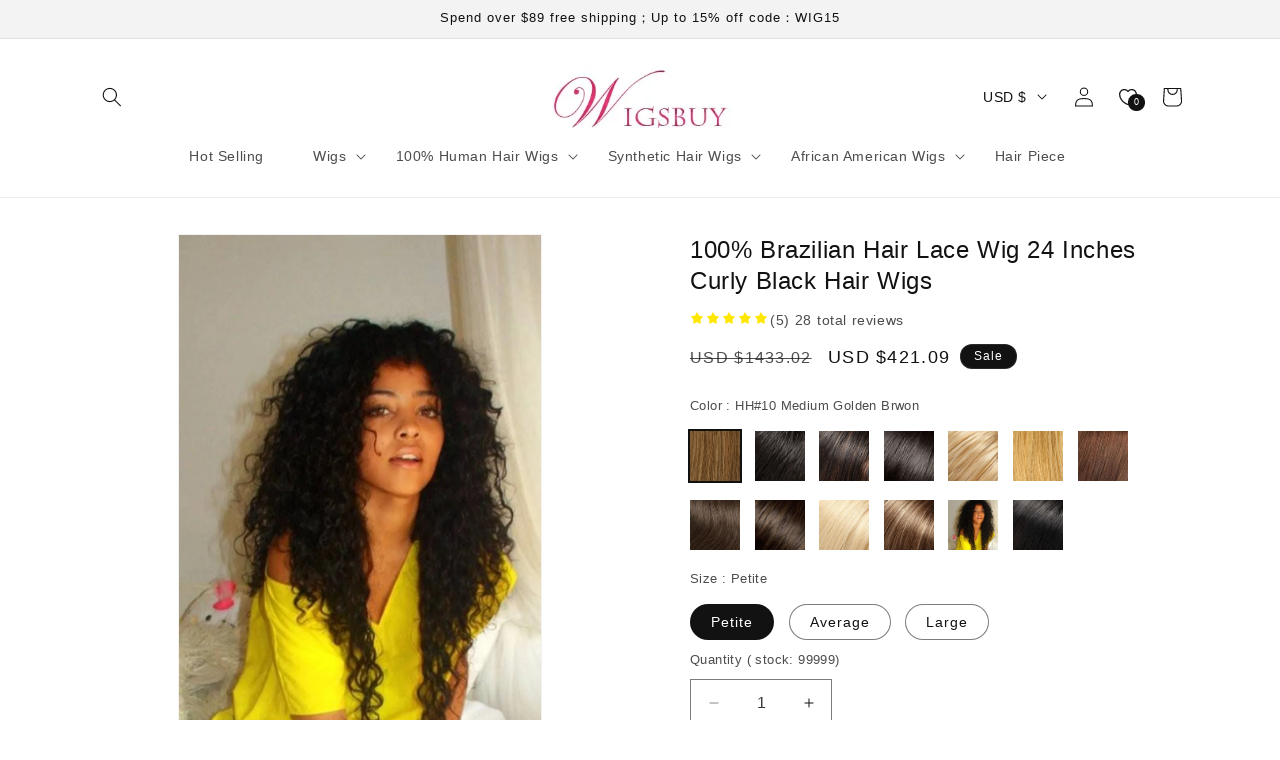

--- FILE ---
content_type: text/html; charset=utf-8
request_url: https://shop.wigsbuy.com/collections/all-human-hair-wigs/product/100-brazilian-hair-lace-wig-24-inches-curly-black-hair-top-quality-10191829/
body_size: 497071
content:
<!doctype html>
<html class="no-js" lang="">
  <head>
    <meta charset="utf-8">
    <meta http-equiv="X-UA-Compatible" content="IE=edge,chrome=1">
    <meta content="width=device-width, initial-scale=1.0, maximum-scale=1.0,user-scalable=0" name="viewport" />
    <meta name="theme-color" content="">
    <link rel="canonical" href=""><link rel="shortcut icon" type="image/x-icon" href="https://cdn.mestoresy.com/c/files/source/ba25b26b/ba25b26bb008bb188f68b31ebe0845f1.ico"><title>
       &ndash; Wigsbuy</title>
    
      <meta name="keywords" content="">
    
    
      <meta name="description" content="">
    

    

<meta property="og:site_name" content="Wigsbuy">
<meta property="og:url" content="https://shop.wigsbuy.com">
<meta property="og:title" content="Wigsbuy">
<meta property="og:type" content="website">
<meta property="og:description" content="Wigsbuy"><meta name="twitter:card" content="summary_large_image">
<meta name="twitter:title" content="Wigsbuy">
<meta name="twitter:description" content="Wigsbuy">


    
     <script type="text/javascript">
      const ON_CHANGE_DEBOUNCE_TIMER = 300;

      const PUB_SUB_EVENTS = {
        cartUpdate: 'cart-update',
        quantityUpdate: 'quantity-update',
        variantChange: 'variant-change',
        cartError: 'cart-error',
      };
    </script>
    <script src="//cdn.mestoresy.com/s/78555618/assets/pubsub.js?v=c0f081d001eea974abcc9c76b3d664e8" defer="defer"></script>
    <script src="//cdn.mestoresy.com/s/78555618/assets/moment.min.js?v=da9d597b16092c9b54a0c99a158e98cd" defer="defer"></script>
    
      <script src="https://cdn.mestoresy.com/c/js/pay/paypal_btn.js" defer="defer"></script>
    
    <script src="//cdn.mestoresy.com/s/78555618/assets/global.js?v=2c318e49f82662570d666d3fb5f97186" defer="defer"></script><script src="//cdn.mestoresy.com/s/78555618/assets/animations.js?v=b2a932d14267246fce135270142222f4" defer="defer"></script><script>
    window.marketing={
        "accounts":[{"Type":"account_fb_pixel","Value":"512977921770641"},{"Type":"account_fb_pixel_api_token","Value":"[base64]"},{"Type":"pinterest_tag","Value":"2620207908264"},{"Type":"account_google_ads","Value":"AW-17191818879"},{"Type":"account_google_analytics","Value":"G-QFSSK62X8N"},{"Type":"account_google_ads_pay","Value":"AW-11135392172/f0K7CJncspUYEKyz4r0p"},{"Type":"account_google_ads_pay","Value":"AW-11101717062/Dm_NCPL-1JcYEMaE260p"},{"Type":"account_google_ads_pay","Value":"AW-11157952469/GD7NCMjfoZoYENWvw8gp"},{"Type":"account_google_ads_pay","Value":"AW-11178841541/AmslCJ2rpKAYEMWrvtIp"},{"Type":"account_google_ads_pay","Value":"AW-11181286441/301gCKjR3KAYEKnI09Mp"},{"Type":"account_google_ads_pay","Value":"AW-11238891742/v9jhCLjrmbcYEN7Bj-8p"},{"Type":"account_google_ads_pay","Value":"AW-16534768125"},{"Type":"account_google_analytics4","Value":"G-QFSSK62X8N"}]
    }
</script>
<script>
    !function(t,e){var o,n,p,r;e.__SV||(window.posthog=e,e._i=[],e.init=function(i,s,a){function g(t,e){var o=e.split(".");2==o.length&&(t=t[o[0]],e=o[1]),t[e]=function(){t.push([e].concat(Array.prototype.slice.call(arguments,0)))}}(p=t.createElement("script")).type="text/javascript",p.async=!0,p.src=s.api_host.replace(".i.posthog.com","-assets.i.posthog.com")+"/static/array.js",(r=t.getElementsByTagName("script")[0]).parentNode.insertBefore(p,r);var u=e;for(void 0!==a?u=e[a]=[]:a="posthog",u.people=u.people||[],u.toString=function(t){var e="posthog";return"posthog"!==a&&(e+="."+a),t||(e+=" (stub)"),e},u.people.toString=function(){return u.toString(1)+".people (stub)"},o="capture identify alias people.set people.set_once set_config register register_once unregister opt_out_capturing has_opted_out_capturing opt_in_capturing reset isFeatureEnabled onFeatureFlags getFeatureFlag getFeatureFlagPayload reloadFeatureFlags group updateEarlyAccessFeatureEnrollment getEarlyAccessFeatures getActiveMatchingSurveys getSurveys getNextSurveyStep onSessionId setPersonProperties".split(" "),n=0;n<o.length;n++)g(u,o[n]);e._i.push([i,s,a])},e.__SV=1)}(document,window.posthog||[]);
    posthog.init('phc_jglD5rugJwKgvaadoVONO45aUToiyHI5ZoFoIxS69Cn', {api_host: 'https://api.mestoresy.com', person_profiles: 'always'})
</script>
<script src="https://static.mestoresy.com/js/tools.bundle.js"></script>
<script src="https://chat.quickcep.com/initQuickChat.js?platform=others&accessId=a994b81e-fc5c-4873-9797-da6aa4b78ad9" async></script>
<!-- Google tag (gtag.js) -->
<script async src="https://www.googletagmanager.com/gtag/js?id=G-QQ7HX7002M"></script>
<script>
  window.dataLayer = window.dataLayer || [];
  function gtag(){dataLayer.push(arguments);}
  gtag('js', new Date());

  gtag('config', 'G-QQ7HX7002M');
</script>
<!-- Hotjar Tracking Code for https://shop.wigsbuy.com/ -->
<script>
    (function(h,o,t,j,a,r){
        h.hj=h.hj||function(){(h.hj.q=h.hj.q||[]).push(arguments)};
        h._hjSettings={hjid:3525833,hjsv:6};
        a=o.getElementsByTagName('head')[0];
        r=o.createElement('script');r.async=1;
        r.src=t+h._hjSettings.hjid+j+h._hjSettings.hjsv;
        a.appendChild(r);
    })(window,document,'https://static.hotjar.com/c/hotjar-','.js?sv=');
</script>
<script>
(function() {
    // Boomerang Loader Snippet version 14
    if (window.BOOMR && (window.BOOMR.version || window.BOOMR.snippetExecuted)) {
        return;
    }

    window.BOOMR = window.BOOMR || {};
    window.BOOMR.snippetStart = new Date().getTime();
    window.BOOMR.snippetExecuted = true;
    window.BOOMR.snippetVersion = 14;

    window.BOOMR.url = "https://s.go-mpulse.net/boomerang/" +
      "YXLRY-PV3M5-E89W2-UGDUS-C2ERG";

    var // document.currentScript is supported in all browsers other than IE
        where = document.currentScript || document.getElementsByTagName("script")[0],
        // Parent element of the script we inject
        parentNode = where.parentNode,
        // Whether or not Preload method has worked
        promoted = false,
        // How long to wait for Preload to work before falling back to iframe method
        LOADER_TIMEOUT = 3000;

    // Tells the browser to execute the Preloaded script by adding it to the DOM
    function promote() {
        if (promoted) {
            return;
        }

        var script = document.createElement("script");
        script.id = "boomr-scr-as";
        script.src = window.BOOMR.url;

        // Not really needed since dynamic scripts are async by default and the script is already in cache at this point,
        // but some naive parsers will see a missing async attribute and think we're not async
        script.async = true;

        parentNode.appendChild(script);

        promoted = true;
    }

    // Non-blocking iframe loader (fallback for non-Preload scenarios) for all recent browsers.
    // For IE 6/7, falls back to dynamic script node.
    function iframeLoader(wasFallback) {
        promoted = true;

        var dom, doc = document, bootstrap, iframe, iframeStyle, win = window;

        window.BOOMR.snippetMethod = wasFallback ? "if" : "i";

        // Adds Boomerang within the iframe
        bootstrap = function(parent, scriptId) {
            var script = doc.createElement("script");
            script.id = scriptId || "boomr-if-as";
            script.src = window.BOOMR.url;

            BOOMR_lstart = new Date().getTime();

            parent = parent || doc.body;
            parent.appendChild(script);
        };

        // For IE 6/7, we'll just load the script in the current frame, as those browsers don't support 'about:blank'
        // for an iframe src (it triggers warnings on secure sites).  This means loading on IE 6/7 may cause SPoF.
        if (!window.addEventListener && window.attachEvent && navigator.userAgent.match(/MSIE [67]\./)) {
            window.BOOMR.snippetMethod = "s";

            bootstrap(parentNode, "boomr-async");
            return;
        }

        // The rest of this function is IE8+ and other browsers that don't support Preload hints but will work with CSP & iframes
        iframe = document.createElement("IFRAME");

        // An empty frame
        iframe.src = "about:blank";

        // We set title and role appropriately to play nicely with screen readers and other assistive technologies
        iframe.title = "";
        iframe.role = "presentation";

        // Ensure we're not loaded lazily
        iframe.loading = "eager";

        // Hide the iframe
        iframeStyle = (iframe.frameElement || iframe).style;
        iframeStyle.width = 0;
        iframeStyle.height = 0;
        iframeStyle.border = 0;
        iframeStyle.display = "none";

        // Append to the end of the current block
        parentNode.appendChild(iframe);

        // Try to get the iframe's document object
        try {
            win = iframe.contentWindow;
            doc = win.document.open();
        }
        catch (e) {
            // document.domain has been changed and we're on an old version of IE, so we got an access denied.
            // Note: the only browsers that have this problem also do not have CSP support.

            // Get document.domain of the parent window
            dom = document.domain;

            // Set the src of the iframe to a JavaScript URL that will immediately set its document.domain to match the parent.
            // This lets us access the iframe document long enough to inject our script.
            // Our script may need to do more domain massaging later.
            iframe.src = "javascript:var d=document.open();d.domain='" + dom + "';void 0;";
            win = iframe.contentWindow;

            doc = win.document.open();
        }

        if (dom) {
            // Unsafe version for IE8 compatibility. If document.domain has changed, we can't use win, but we can use doc.
            doc._boomrl = function() {
                this.domain = dom;
                bootstrap();
            };

            // Run our function at load.
            // Split the string so HTML code injectors don't get confused and add code here.
            doc.write("<bo" + "dy onload='document._boomrl();'>");
        }
        else {
            // document.domain hasn't changed, regular method should be OK
            win._boomrl = function() {
                bootstrap();
            };

            if (win.addEventListener) {
                win.addEventListener("load", win._boomrl, false);
            }
            else if (win.attachEvent) {
                win.attachEvent("onload", win._boomrl);
            }
        }

        // Finish the document
        doc.close();
    }

    // See if Preload is supported or not
    var link = document.createElement("link");

    if (link.relList &&
        typeof link.relList.supports === "function" &&
        link.relList.supports("preload") &&
        ("as" in link)) {
        window.BOOMR.snippetMethod = "p";

        // Set attributes to trigger a Preload
        link.href = window.BOOMR.url;
        link.rel  = "preload";
        link.as   = "script";

        // Add our script tag if successful, fallback to iframe if not
        link.addEventListener("load", promote);
        link.addEventListener("error", function() {
            iframeLoader(true);
        });

        // Have a fallback in case Preload does nothing or is slow
        setTimeout(function() {
            if (!promoted) {
                iframeLoader(true);
            }
        }, LOADER_TIMEOUT);

        // Note the timestamp we started trying to Preload
        BOOMR_lstart = new Date().getTime();

        // Append our link tag
        parentNode.appendChild(link);
    }
    else {
        // No Preload support, use iframe loader
        iframeLoader(false);
    }

    // Save when the onload event happened, in case this is a non-NavigationTiming browser
    function boomerangSaveLoadTime(e) {
        window.BOOMR_onload = (e && e.timeStamp) || new Date().getTime();
    }

    if (window.addEventListener) {
        window.addEventListener("load", boomerangSaveLoadTime, false);
    }
    else if (window.attachEvent) {
        window.attachEvent("onload", boomerangSaveLoadTime);
    }
})();
</script>
<!-- OpenReplay Tracking Code for wigsbuyshop.meshopstore.com -->
<script>
  var initOpts = {
    projectKey: "6CsOnplEIB2rgpdx7xOM",
    ingestPoint: "https://recorder.runshopstore.com/ingest",
    defaultInputMode: 2,
    obscureTextNumbers: false,
    obscureTextEmails: true,
  };
  var startOpts = { userID: "" };
  (function(A,s,a,y,e,r){
    r=window.OpenReplay=[e,r,y,[s-1, e]];
    s=document.createElement('script');s.src=A;s.async=!a;
    document.getElementsByTagName('head')[0].appendChild(s);
    r.start=function(v){r.push([0])};
    r.stop=function(v){r.push([1])};
    r.setUserID=function(id){r.push([2,id])};
    r.setUserAnonymousID=function(id){r.push([3,id])};
    r.setMetadata=function(k,v){r.push([4,k,v])};
    r.event=function(k,p,i){r.push([5,k,p,i])};
    r.issue=function(k,p){r.push([6,k,p])};
    r.isActive=function(){return false};
    r.getSessionToken=function(){};
  })("//static.openreplay.com/8.0.0/openreplay.js",1,0,initOpts,startOpts);
</script>


    <style data-shop>

      @font-face {
  font-family: -apple-system;
  font-weight: 400;
  font-style: normal;
  font-display: swap;
}

      @font-face {
  font-family: -apple-system;
  font-weight: 400;
  font-style: normal;
  font-display: swap;
}

      @font-face {
  font-family: -apple-system;
  font-weight: 400;
  font-style: normal;
  font-display: swap;
}

      @font-face {
  font-family: -apple-system;
  font-weight: 400;
  font-style: normal;
  font-display: swap;
}

      @font-face {
  font-family: -apple-system;
  font-weight: 400;
  font-style: normal;
  font-display: swap;
}


      
        :root,
        .color-scheme-1 {
          --color-background: 255,255,255;
          --gradient-background: #FFFFFF;
  
        

        --color-foreground: 18,18,18;
        --color-background-contrast: ,,;
        --color-shadow: 18,18,18;
        --color-button: 18,18,18;
        --color-button-text: 255,255,255;
        --color-secondary-button: 255,255,255;
        --color-secondary-button-text: 18,18,18;
        --color-link: 18,18,18;
        --color-badge-foreground: 18,18,18;
        --color-badge-background: 255,255,255;
        --color-badge-border: 18,18,18;
        --payment-terms-background-color: rgb(255 255 255);
      }
      
        
        .color-scheme-2 {
          --color-background: 243,243,243;
          --gradient-background: #F3F3F3;
  
        

        --color-foreground: 18,18,18;
        --color-background-contrast: ,,;
        --color-shadow: 18,18,18;
        --color-button: 18,18,18;
        --color-button-text: 243,243,243;
        --color-secondary-button: 243,243,243;
        --color-secondary-button-text: 18,18,18;
        --color-link: 18,18,18;
        --color-badge-foreground: 18,18,18;
        --color-badge-background: 243,243,243;
        --color-badge-border: 18,18,18;
        --payment-terms-background-color: rgb(243 243 243);
      }
      
        
        .color-scheme-3 {
          --color-background: 36,40,51;
          --gradient-background: #242833;
  
        

        --color-foreground: 255,255,255;
        --color-background-contrast: ,,;
        --color-shadow: 18,18,18;
        --color-button: 255,255,255;
        --color-button-text: 0,0,0;
        --color-secondary-button: 36,40,51;
        --color-secondary-button-text: 255,255,255;
        --color-link: 255,255,255;
        --color-badge-foreground: 255,255,255;
        --color-badge-background: 36,40,51;
        --color-badge-border: 255,255,255;
        --payment-terms-background-color: rgb(36 40 51);
      }
      
        
        .color-scheme-4 {
          --color-background: 18,18,18;
          --gradient-background: #121212;
  
        

        --color-foreground: 255,255,255;
        --color-background-contrast: ,,;
        --color-shadow: 18,18,18;
        --color-button: 255,255,255;
        --color-button-text: 18,18,18;
        --color-secondary-button: 18,18,18;
        --color-secondary-button-text: 255,255,255;
        --color-link: 255,255,255;
        --color-badge-foreground: 255,255,255;
        --color-badge-background: 18,18,18;
        --color-badge-border: 255,255,255;
        --payment-terms-background-color: rgb(18 18 18);
      }
      
        
        .color-scheme-5 {
          --color-background: 51,79,180;
          --gradient-background: #334FB4;
  
        

        --color-foreground: 255,255,255;
        --color-background-contrast: ,,;
        --color-shadow: 18,18,18;
        --color-button: 255,255,255;
        --color-button-text: 51,79,180;
        --color-secondary-button: 51,79,180;
        --color-secondary-button-text: 255,255,255;
        --color-link: 255,255,255;
        --color-badge-foreground: 255,255,255;
        --color-badge-background: 51,79,180;
        --color-badge-border: 255,255,255;
        --payment-terms-background-color: rgb(51 79 180);
      }
      

      body, .color-scheme-1, .color-scheme-2, .color-scheme-3, .color-scheme-4, .color-scheme-5 {
        color: rgba(var(--color-foreground), 0.75);
        background-color: rgb(var(--color-background));
      }

      :root {
        --font-body-family: -apple-system, BlinkMacSystemFont, Segoe UI, Roboto, Ubuntu, Helvetica Neue, sans-serif, Apple Color Emoji, Segoe UI Emoji, Segoe UI Symbol;
        --font-body-style: normal;
        --font-body-weight: 400;
        --font-body-weight-bold: 700;

        --font-heading-family: -apple-system, BlinkMacSystemFont, Segoe UI, Roboto, Ubuntu, Helvetica Neue, sans-serif, Apple Color Emoji, Segoe UI Emoji, Segoe UI Symbol;
        --font-heading-style: normal;
        --font-heading-weight: 400;

        --font-body-scale: 1;
        
        --font-heading-scale: 1;

        --media-padding: px;
        --media-border-opacity: 0.05;
        --media-border-width: 1px;
        --media-radius: 0px;
        --media-shadow-opacity: 0;
        --media-shadow-horizontal-offset: 0px;
        --media-shadow-vertical-offset: 4px;
        --media-shadow-blur-radius: 5px;
        --media-shadow-visible: 0;

        --page-width: 120rem;
        --page-width-margin: 0rem;

        --product-card-image-padding: 0rem;
        --product-card-corner-radius: 0rem;
        --product-card-text-alignment: left;
        --product-card-border-width: 0rem;
        --product-card-border-opacity: 0.1;
        --product-card-shadow-opacity: 0;
        --product-card-shadow-visible: 0;
        --product-card-shadow-horizontal-offset: 0rem;
        --product-card-shadow-vertical-offset: 0.4rem;
        --product-card-shadow-blur-radius: 0.5rem;

        --collection-card-image-padding: 0rem;
        --collection-card-corner-radius: 0rem;
        --collection-card-text-alignment: left;
        --collection-card-border-width: 0rem;
        --collection-card-border-opacity: 0.1;
        --collection-card-shadow-opacity: 0;
        --collection-card-shadow-visible: 0;
        --collection-card-shadow-horizontal-offset: 0rem;
        --collection-card-shadow-vertical-offset: 0.4rem;
        --collection-card-shadow-blur-radius: 0.5rem;

        --blog-card-image-padding: 0rem;
        --blog-card-corner-radius: 0rem;
        --blog-card-text-alignment: ;
        --blog-card-border-width: 0rem;
        --blog-card-border-opacity: 0;
        --blog-card-shadow-opacity: 0;
        --blog-card-shadow-visible: 0;
        --blog-card-shadow-horizontal-offset: 0rem;
        --blog-card-shadow-vertical-offset: 0rem;
        --blog-card-shadow-blur-radius: 0rem;

        --badge-corner-radius: 4rem;

        --popup-border-width: 1px;
        --popup-border-opacity: 0.1;
        --popup-corner-radius: 0px;
        --popup-shadow-opacity: 0.05;
        --popup-shadow-horizontal-offset: 0px;
        --popup-shadow-vertical-offset: 4px;
        --popup-shadow-blur-radius: 5px;

        --drawer-border-width: 1px;
        --drawer-border-opacity: 0.1;
        --drawer-shadow-opacity: 0;
        --drawer-shadow-horizontal-offset: 0px;
        --drawer-shadow-vertical-offset: 4px;
        --drawer-shadow-blur-radius: 5px;

        --spacing-sections-desktop: 0px;
        --spacing-sections-mobile: 0px;

        --grid-desktop-vertical-spacing: 20px;
        --grid-desktop-horizontal-spacing: 20px;
        --grid-mobile-vertical-spacing: 10px;
        --grid-mobile-horizontal-spacing: 10px;

        --text-boxes-border-opacity: 0.1;
        --text-boxes-border-width: 0px;
        --text-boxes-radius: 0px;
        --text-boxes-shadow-opacity: 0;
        --text-boxes-shadow-visible: 0;
        --text-boxes-shadow-horizontal-offset: 0px;
        --text-boxes-shadow-vertical-offset: 4px;
        --text-boxes-shadow-blur-radius: 5px;

        --buttons-radius: 0px;
        --buttons-radius-outset: 0px;
        --buttons-border-width: 1px;
        --buttons-border-opacity: 1;
        --buttons-shadow-opacity: 0;
        --buttons-shadow-visible: 0;
        --buttons-shadow-horizontal-offset: 0px;
        --buttons-shadow-vertical-offset: 4px;
        --buttons-shadow-blur-radius: 5px;
        --buttons-border-offset: 0px;

        --inputs-radius: 0px;
        --inputs-border-width: 1px;
        --inputs-border-opacity: 0.55;
        --inputs-shadow-opacity: 0;
        --inputs-shadow-horizontal-offset: 0px;
        --inputs-margin-offset: 0px;
        --inputs-shadow-vertical-offset: 4px;
        --inputs-shadow-blur-radius: 5px;
        --inputs-radius-outset: 0px;

        --variant-pills-radius: 40px;
        --variant-pills-border-width: 1px;
        --variant-pills-border-opacity: 0.55;
        --variant-pills-shadow-opacity: 0;
        --variant-pills-shadow-horizontal-offset: 0px;
        --variant-pills-shadow-vertical-offset: 4px;
        --variant-pills-shadow-blur-radius: 5px;
      }

      *,
      *::before,
      *::after {
        box-sizing: inherit;
      }

      html {
        box-sizing: border-box;
        font-size: calc(var(--font-body-scale) * 62.5%);
        height: 100%;
      }

      body {
        display: grid;
        grid-template-rows: auto auto 1fr auto;
        grid-template-columns: 100%;
        min-height: 100%;
        margin: 0;
        font-size: 1.5rem;
        letter-spacing: 0.06rem;
        line-height: calc(1 + 0.8 / var(--font-body-scale));
        font-family: var(--font-body-family);
        font-style: var(--font-body-style);
        font-weight: var(--font-body-weight);
      }

      
        img[loading="lazy"] {
          background: url(https://cdn.mestoresy.com/c/files/picture/dfddc9b7/dfddc9b7ae667a98ba77633f5435335d.jpg) no-repeat center center;
          background-size: contain;
        }
      

      @media screen and (min-width: 750px) {
        body {
          font-size: 1.6rem;
        }
      }
      
    </style>


    <link href="//cdn.mestoresy.com/s/78555618/assets/base.css?v=b9d4a09f7a5c10cd17500387df366aaa" rel="stylesheet" type="text/css" media="all" />
    <link href="//cdn.mestoresy.com/s/78555618/assets/purchase-conversion.css?v=58b0a23fd1bd451b399113cef61a0a69" rel="stylesheet" type="text/css" media="all" /><link rel="preload" as="font" href="" type="font/woff2" crossorigin><link rel="preload" as="font" href="" type="font/woff2" crossorigin><link rel="stylesheet" href="https://static.mestoresy.com/js/swiper-bundle/swiper@10_swiper-bundle.min.css">

    <script type="text/javascript">
      document.documentElement.className = document.documentElement.className.replace('no-js', 'js');
      
    </script>
  </head>

  <body class="gradient">
    <a class="skip-to-content-link button visually-hidden" href="#MainContent">
      Skip to content
    </a><link href="//cdn.mestoresy.com/s/78555618/assets/component-cart-drawer.css?v=02079fb756854c2ba93722beb56160c5" rel="stylesheet" type="text/css" media="all" />
      <link href="//cdn.mestoresy.com/s/78555618/assets/component-cart.css?v=8d84f87f6f513fe85e236da18fe69534" rel="stylesheet" type="text/css" media="all" />
      <link href="//cdn.mestoresy.com/s/78555618/assets/component-totals.css?v=65c4a9f69b36aa0547885162609126dc" rel="stylesheet" type="text/css" media="all" />
      <link href="//cdn.mestoresy.com/s/78555618/assets/component-price.css?v=dce0e78eddd33c85c5cf935c011407da" rel="stylesheet" type="text/css" media="all" />
      <link href="//cdn.mestoresy.com/s/78555618/assets/component-discounts.css?v=863225c0563e26621b2ff8de452d16a4" rel="stylesheet" type="text/css" media="all" />

<link href="//cdn.mestoresy.com/s/78555618/assets/quantity-popover.css?v=83d5a4d7f4cd230e2e8650d94ad72991" rel="stylesheet" type="text/css" media="all" />
<link href="//cdn.mestoresy.com/s/78555618/assets/component-card.css?v=450dfed952dd9d8a3edd0ac4f1266d86" rel="stylesheet" type="text/css" media="all" />

<script src="//cdn.mestoresy.com/s/78555618/assets/quantity-popover.js?v=64dd479b5018e40183a9204ddd3f4b02" defer="defer"></script>

<style>
  .drawer {
    visibility: hidden;
  }
</style>

<cart-drawer class="drawer is-empty">
  <div id="CartDrawer" class="cart-drawer">
    <div id="CartDrawer-Overlay" class="cart-drawer__overlay"></div>
    <div
      class="drawer__inner gradient color-scheme-1"
      role="dialog"
      aria-modal="true"
      aria-label="Your cart"
      tabindex="-1"
    ><div class="drawer__inner-empty">
          <div class="cart-drawer__warnings center">
            <div class="cart-drawer__empty-content">
              <h2 class="cart__empty-text">Your cart is empty</h2>
              <button
                class="drawer__close"
                type="button"
                onclick="this.closest('cart-drawer').close()"
                aria-label="Close"
              >
                <svg
  xmlns="http://www.w3.org/2000/svg"
  aria-hidden="true"
  focusable="false"
  class="icon icon-close"
  fill="none"
  viewBox="0 0 18 17"
>
  <path d="M.865 15.978a.5.5 0 00.707.707l7.433-7.431 7.579 7.282a.501.501 0 00.846-.37.5.5 0 00-.153-.351L9.712 8.546l7.417-7.416a.5.5 0 10-.707-.708L8.991 7.853 1.413.573a.5.5 0 10-.693.72l7.563 7.268-7.418 7.417z" fill="currentColor">
</svg>

              </button></div>
          </div></div><div class="drawer__header">
        <h2 class="drawer__heading">Your cart</h2>
        <button
          class="drawer__close"
          type="button"
          onclick="this.closest('cart-drawer').close()"
          aria-label="Close"
        >
          <svg
  xmlns="http://www.w3.org/2000/svg"
  aria-hidden="true"
  focusable="false"
  class="icon icon-close"
  fill="none"
  viewBox="0 0 18 17"
>
  <path d="M.865 15.978a.5.5 0 00.707.707l7.433-7.431 7.579 7.282a.501.501 0 00.846-.37.5.5 0 00-.153-.351L9.712 8.546l7.417-7.416a.5.5 0 10-.707-.708L8.991 7.853 1.413.573a.5.5 0 10-.693.72l7.563 7.268-7.418 7.417z" fill="currentColor">
</svg>

        </button>
      </div>
      <cart-drawer-items
        
          class=" is-empty"
        
      >
        <purchase-conversion data-purchaseType="grapicAdFlow" data-copy="Copy successfully">
            <div class="ms-mini-shopping-process-advertisement" data-shoppinggraphicgdvertising='null'>
            </div>
        </purchase-conversion>
        <form
          action="/cart"
          id="CartDrawer-Form"
          class="cart__contents cart-drawer__form"
          method="post"
        >
          <div id="CartDrawer-CartItems" class="drawer__contents js-contents"><p id="CartDrawer-LiveRegionText" class="visually-hidden" role="status"></p>
            <p id="CartDrawer-LineItemStatus" class="visually-hidden" aria-hidden="true" role="status">
              Loading...
            </p>
          </div>
          <div id="CartDrawer-CartErrors" role="alert"></div>
        </form>
      </cart-drawer-items>
      <div class="drawer__footer"><!-- Start blocks -->
        <!-- Subtotals -->

        <div class="cart-drawer__footer" >
          <div></div>

          <div class="totals" role="status">
            <h2 class="totals__total">Estimated total</h2>
            <p class="totals__total-value" data-money_width_currency="0">0</p>
          </div>

          <small class="tax-note caption-large rte">Taxes, discounts and shipping calculated at checkout</small>
        </div>

        <!-- CTAs -->
        <div class="cart__ctas" >
          <noscript>
            <button type="submit" class="cart__update-button button button--secondary" form="CartDrawer-Form">
              Update
            </button>
          </noscript>

          <button
            type="submit"
            id="CartDrawer-Checkout"
            class="cart__checkout-button button"
            name="checkout"
            form="CartDrawer-Form"
            
              disabled
            
          >
            Check out
          </button>
        </div>
        
        
      </div>
      <purchase-conversion data-purchaseType="checkoutSafeCart">
        <div class="cart_bottom-checkout_safe mini_cart_bottom-checkout_safe" data-checkoutSafe='null'></div>
      </purchase-conversion>
    </div>
  </div>
</cart-drawer>

<script>
  document.addEventListener('DOMContentLoaded', function () {
    function isIE() {
      const ua = window.navigator.userAgent;
      const msie = ua.indexOf('MSIE ');
      const trident = ua.indexOf('Trident/');

      return msie > 0 || trident > 0;
    }

    if (!isIE()) return;
    const cartSubmitInput = document.createElement('input');
    cartSubmitInput.setAttribute('name', 'checkout');
    cartSubmitInput.setAttribute('type', 'hidden');
    document.querySelector('#cart').appendChild(cartSubmitInput);
    document.querySelector('#checkout').addEventListener('click', function (event) {
      document.querySelector('#cart').submit();
    });
  });
</script>
<div id="shop-section-sections--7524395679744__announcement-bar" class="shop-section shop-section-group-header-group announcement-bar-section">
<link href="//cdn.mestoresy.com/s/78555618/assets/component-slideshow.css?v=54fc24b3b4daf9f2f55d12eae908f1f9" rel="stylesheet" type="text/css" media="all" />
<link href="//cdn.mestoresy.com/s/78555618/assets/component-slider.css?v=2e724b0bfcbdc678154898b3957244d5" rel="stylesheet" type="text/css" media="all" />
  <link href="//cdn.mestoresy.com/s/78555618/assets/component-list-social.css?v=545b4d678b02b94236221c29804908a3" rel="stylesheet" type="text/css" media="all" />


<div
  class="utility-bar color-scheme-2 gradient utility-bar--bottom-border header-localization"
  
>
  <div class="page-width utility-bar__grid utility-bar__grid--3-col"><div
        class="announcement-bar announcement-bar--one-announcement"
        role="region"
        aria-label="Announcement"
        
      ><p class="announcement-bar__message h5">
            <span>Spend over $89 free shipping；Up to 15% off code：WIG15</span></p></div><div class="localization-wrapper"></div>
  </div>
</div>


</div>
<div id="shop-section-sections--7524395679744__header" class="shop-section shop-section-group-header-group section-header">
<link rel="stylesheet" href="//cdn.mestoresy.com/s/78555618/assets/component-list-menu.css?v=91147c211f6b86cafc693657d8e58887" media="print" onload="this.media='all'">
<link rel="stylesheet" href="//cdn.mestoresy.com/s/78555618/assets/component-search.css?v=19dee6dbcd5578c014c7dbbc222f98c4" media="print" onload="this.media='all'">
<link rel="stylesheet" href="//cdn.mestoresy.com/s/78555618/assets/component-menu-drawer.css?v=6def2e9e1205fc98924505c0c413d997" media="print" onload="this.media='all'">
<link rel="stylesheet" href="//cdn.mestoresy.com/s/78555618/assets/component-cart-notification.css?v=c2f52a090897828a6b19d4d0609be6a6" media="print" onload="this.media='all'">
<link rel="stylesheet" href="//cdn.mestoresy.com/s/78555618/assets/component-cart-items.css?v=07928baa24fbbda9fcdc1e55291c017f" media="print" onload="this.media='all'"><link rel="stylesheet" href="//cdn.mestoresy.com/s/78555618/assets/component-mega-menu.css?v=f3cf9ac4c86d3ed608b550ac9482c262" media="print" onload="this.media='all'">
  <noscript><link href="//cdn.mestoresy.com/s/78555618/assets/component-mega-menu.css?v=f3cf9ac4c86d3ed608b550ac9482c262" rel="stylesheet" type="text/css" media="all" /></noscript>

<noscript><link href="//cdn.mestoresy.com/s/78555618/assets/component-list-menu.css?v=91147c211f6b86cafc693657d8e58887" rel="stylesheet" type="text/css" media="all" /></noscript>
<noscript><link href="//cdn.mestoresy.com/s/78555618/assets/component-search.css?v=19dee6dbcd5578c014c7dbbc222f98c4" rel="stylesheet" type="text/css" media="all" /></noscript>
<noscript><link href="//cdn.mestoresy.com/s/78555618/assets/component-menu-drawer.css?v=6def2e9e1205fc98924505c0c413d997" rel="stylesheet" type="text/css" media="all" /></noscript>
<noscript><link href="//cdn.mestoresy.com/s/78555618/assets/component-cart-notification.css?v=c2f52a090897828a6b19d4d0609be6a6" rel="stylesheet" type="text/css" media="all" /></noscript>
<noscript><link href="//cdn.mestoresy.com/s/78555618/assets/component-cart-items.css?v=07928baa24fbbda9fcdc1e55291c017f" rel="stylesheet" type="text/css" media="all" /></noscript>

<style>
  header-drawer {
    justify-self: start;
    margin-left: -1.2rem;
  }@media screen and (min-width: 990px) {
      header-drawer {
        display: none;
      }
    }.menu-drawer-container {
    display: flex;
  }

  .list-menu {
    list-style: none;
    padding: 0;
    margin: 0;
  }

  .list-menu--inline {
    display: inline-flex;
    flex-wrap: wrap;
  }

  summary.list-menu__item {
    padding-right: 2.7rem;
  }

  .list-menu__item {
    display: flex;
    align-items: center;
    line-height: calc(1 + 0.3 / var(--font-body-scale));
  }

  .list-menu__item--link {
    text-decoration: none;
    padding-bottom: 1rem;
    padding-top: 1rem;
    line-height: calc(1 + 0.8 / var(--font-body-scale));
  }

  @media screen and (min-width: 750px) {
    .list-menu__item--link {
      padding-bottom: 0.5rem;
      padding-top: 0.5rem;
    }
  }
</style><style data-shop>
.header {
    padding: 10px 3rem 10px 3rem;
  }

  .section-header {
    position: sticky; /* This is for fixing a Safari z-index issue. PR #2147 */
    margin-bottom: 0px;
  }

  @media screen and (min-width: 750px) {
    .section-header {
      margin-bottom: 0px;
    }
  }

  @media screen and (min-width: 990px) {
    .header {
      padding-top: 20px;
      padding-bottom: 20px;
    }
  }
  @media screen and (max-width: 749px) {
    .header {
      padding: 0 1.5rem;
    }
  }</style>
<script src="//cdn.mestoresy.com/s/78555618/assets/details-disclosure.js?v=3375b10ba492a2bd88c1de8ce986be80" defer="defer"></script>
<script src="//cdn.mestoresy.com/s/78555618/assets/details-modal.js?v=b805d120c28c82b43f6a8ae3490b9751" defer="defer"></script>
<script src="//cdn.mestoresy.com/s/78555618/assets/cart-notification.js?v=b09b3a5c0283ea4f3c3b363882ba88f8" defer="defer"></script>
<script src="//cdn.mestoresy.com/s/78555618/assets/search-form.js?v=071b75ac5d831e6cf17d23e13545f38f" defer="defer"></script>
<script src="//cdn.mestoresy.com/s/78555618/assets/cart.js?v=0671080e426f2f96d1ef281e8f547128" defer="defer"></script><script src="//cdn.mestoresy.com/s/78555618/assets/cart.js?v=0671080e426f2f96d1ef281e8f547128" defer="defer"></script>
  <script src="//cdn.mestoresy.com/s/78555618/assets/cart-drawer.js?v=f4b3b3e75ea501d5b713c0da21d1e103" defer="defer"></script><svg xmlns="http://www.w3.org/2000/svg" class="hidden">
  <symbol id="icon-search" viewbox="0 0 18 19" fill="none">
    <path fill-rule="evenodd" clip-rule="evenodd" d="M11.03 11.68A5.784 5.784 0 112.85 3.5a5.784 5.784 0 018.18 8.18zm.26 1.12a6.78 6.78 0 11.72-.7l5.4 5.4a.5.5 0 11-.71.7l-5.41-5.4z" fill="currentColor"/>
  </symbol>

  <symbol id="icon-reset" class="icon icon-close"  fill="none" viewBox="0 0 18 18" stroke="currentColor">
    <circle r="8.5" cy="9" cx="9" stroke-opacity="0.2"/>
    <path d="M6.82972 6.82915L1.17193 1.17097" stroke-linecap="round" stroke-linejoin="round" transform="translate(5 5)"/>
    <path d="M1.22896 6.88502L6.77288 1.11523" stroke-linecap="round" stroke-linejoin="round" transform="translate(5 5)"/>
  </symbol>

  <symbol id="icon-close" class="icon icon-close" fill="none" viewBox="0 0 18 17">
    <path d="M.865 15.978a.5.5 0 00.707.707l7.433-7.431 7.579 7.282a.501.501 0 00.846-.37.5.5 0 00-.153-.351L9.712 8.546l7.417-7.416a.5.5 0 10-.707-.708L8.991 7.853 1.413.573a.5.5 0 10-.693.72l7.563 7.268-7.418 7.417z" fill="currentColor">
  </symbol>
</svg><sticky-header data-sticky-type="on-scroll-up" class="header-wrapper color-scheme-1 gradient header-wrapper--border-bottom"><header class="header header--top-center header--mobile-center page-width header--has-menu header--has-social">

<header-drawer data-breakpoint="tablet">
  <details id="Details-menu-drawer-container" class="menu-drawer-container">
    <summary
      class="header__icon header__icon--menu header__icon--summary link focus-inset"
      aria-label="Menu"
    >
      <span>
        <svg
  xmlns="http://www.w3.org/2000/svg"
  aria-hidden="true"
  focusable="false"
  class="icon icon-hamburger"
  fill="none"
  viewBox="0 0 18 16"
>
  <path d="M1 .5a.5.5 0 100 1h15.71a.5.5 0 000-1H1zM.5 8a.5.5 0 01.5-.5h15.71a.5.5 0 010 1H1A.5.5 0 01.5 8zm0 7a.5.5 0 01.5-.5h15.71a.5.5 0 010 1H1a.5.5 0 01-.5-.5z" fill="currentColor">
</svg>

        <svg
  xmlns="http://www.w3.org/2000/svg"
  aria-hidden="true"
  focusable="false"
  class="icon icon-close"
  fill="none"
  viewBox="0 0 18 17"
>
  <path d="M.865 15.978a.5.5 0 00.707.707l7.433-7.431 7.579 7.282a.501.501 0 00.846-.37.5.5 0 00-.153-.351L9.712 8.546l7.417-7.416a.5.5 0 10-.707-.708L8.991 7.853 1.413.573a.5.5 0 10-.693.72l7.563 7.268-7.418 7.417z" fill="currentColor">
</svg>

      </span>
    </summary>
    <div id="menu-drawer" class="gradient menu-drawer motion-reduce color-scheme-1">
      <div class="menu-drawer__inner-container">
        <div class="menu-drawer__navigation-container">
          <nav class="menu-drawer__navigation">
            <ul class="menu-drawer__menu has-submenu list-menu" role="list"><li ><a
                      id="HeaderDrawer-Hot Selling"
                      href="/collections/hot/"
                      class="menu-drawer__menu-item list-menu__item link link--text focus-inset"
                      
                    >
                      Hot Selling
                    </a></li><li ><div class="menu-draw-li">
                      <a class="menu-drawer__menu-item" href="/">Wigs</a>
                      <details id="Details-menu-drawer-menu-item-2">
                        <summary
                          id="HeaderDrawer-Wigs"
                          class="menu-drawer__menu-item list-menu__item link link--text focus-inset menu-drawer__menu-item--active"
                        >
                          <div style="opacity: 0">go</div>
                          
                          <svg
  viewBox="0 0 14 10"
  fill="none"
  aria-hidden="true"
  focusable="false"
  class="icon icon-arrow"
  xmlns="http://www.w3.org/2000/svg"
>
  <path fill-rule="evenodd" clip-rule="evenodd" d="M8.537.808a.5.5 0 01.817-.162l4 4a.5.5 0 010 .708l-4 4a.5.5 0 11-.708-.708L11.793 5.5H1a.5.5 0 010-1h10.793L8.646 1.354a.5.5 0 01-.109-.546z" fill="currentColor">
</svg>

                          <svg aria-hidden="true" focusable="false" class="icon icon-caret" viewBox="0 0 10 6">
  <path fill-rule="evenodd" clip-rule="evenodd" d="M9.354.646a.5.5 0 00-.708 0L5 4.293 1.354.646a.5.5 0 00-.708.708l4 4a.5.5 0 00.708 0l4-4a.5.5 0 000-.708z" fill="currentColor">
</svg>

                        </summary>
                        <div
                          id="link-Wigs"
                          class="menu-drawer__submenu has-submenu gradient motion-reduce"
                          tabindex="-1"
                        >
                          <div class="menu-drawer__inner-submenu">
                            <button class="menu-drawer__close-button link link--text focus-inset" aria-expanded="true">
                              <svg
  viewBox="0 0 14 10"
  fill="none"
  aria-hidden="true"
  focusable="false"
  class="icon icon-arrow"
  xmlns="http://www.w3.org/2000/svg"
>
  <path fill-rule="evenodd" clip-rule="evenodd" d="M8.537.808a.5.5 0 01.817-.162l4 4a.5.5 0 010 .708l-4 4a.5.5 0 11-.708-.708L11.793 5.5H1a.5.5 0 010-1h10.793L8.646 1.354a.5.5 0 01-.109-.546z" fill="currentColor">
</svg>

                              Wigs
                            </button>
                            <ul class="menu-drawer__menu list-menu" role="list" tabindex="-1"><li><details id="Details-menu-drawer-Wigs-Hair Material">
                                      <summary
                                        id="HeaderDrawer-Wigs-Hair Material"
                                        class="menu-drawer__menu-item link link--text list-menu__item focus-inset"
                                      >
                                        Hair Material
                                        <svg
  viewBox="0 0 14 10"
  fill="none"
  aria-hidden="true"
  focusable="false"
  class="icon icon-arrow"
  xmlns="http://www.w3.org/2000/svg"
>
  <path fill-rule="evenodd" clip-rule="evenodd" d="M8.537.808a.5.5 0 01.817-.162l4 4a.5.5 0 010 .708l-4 4a.5.5 0 11-.708-.708L11.793 5.5H1a.5.5 0 010-1h10.793L8.646 1.354a.5.5 0 01-.109-.546z" fill="currentColor">
</svg>

                                        <svg aria-hidden="true" focusable="false" class="icon icon-caret" viewBox="0 0 10 6">
  <path fill-rule="evenodd" clip-rule="evenodd" d="M9.354.646a.5.5 0 00-.708 0L5 4.293 1.354.646a.5.5 0 00-.708.708l4 4a.5.5 0 00.708 0l4-4a.5.5 0 000-.708z" fill="currentColor">
</svg>

                                      </summary>
                                      <div
                                        id="childlink-Hair Material"
                                        class="menu-drawer__submenu has-submenu gradient motion-reduce"
                                      >
                                        <button
                                          class="menu-drawer__close-button link link--text focus-inset"
                                          aria-expanded="true"
                                        >
                                          <svg
  viewBox="0 0 14 10"
  fill="none"
  aria-hidden="true"
  focusable="false"
  class="icon icon-arrow"
  xmlns="http://www.w3.org/2000/svg"
>
  <path fill-rule="evenodd" clip-rule="evenodd" d="M8.537.808a.5.5 0 01.817-.162l4 4a.5.5 0 010 .708l-4 4a.5.5 0 11-.708-.708L11.793 5.5H1a.5.5 0 010-1h10.793L8.646 1.354a.5.5 0 01-.109-.546z" fill="currentColor">
</svg>

                                          Hair Material
                                        </button>
                                        <ul
                                          class="menu-drawer__menu list-menu"
                                          role="list"
                                          tabindex="-1"
                                        ><li>
                                              <a
                                                id="HeaderDrawer-Wigs-Hair Material-100% Human Hair Wigs"
                                                href="/collections/100-human-hair-wigs/"
                                                class="menu-drawer__menu-item menu-drawer__menu-item-grandchild link link--text list-menu__item focus-inset"
                                                
                                              >
                                                <div class="menu-drawer__menu-item__title">100% Human Hair Wigs</div>
                                              </a>
                                            </li><li>
                                              <a
                                                id="HeaderDrawer-Wigs-Hair Material-Synthetic Hair Wigs"
                                                href="/collections/synthetic-hair-wigs/"
                                                class="menu-drawer__menu-item menu-drawer__menu-item-grandchild link link--text list-menu__item focus-inset"
                                                
                                              >
                                                <div class="menu-drawer__menu-item__title">Synthetic Hair Wigs</div>
                                              </a>
                                            </li><li>
                                              <a
                                                id="HeaderDrawer-Wigs-Hair Material-Remy Human Hair Wigs"
                                                href="/collections/remy-human-hair-wigs/"
                                                class="menu-drawer__menu-item menu-drawer__menu-item-grandchild link link--text list-menu__item focus-inset"
                                                
                                              >
                                                <div class="menu-drawer__menu-item__title">Remy Human Hair Wigs</div>
                                              </a>
                                            </li></ul>
                                      </div>
                                    </details></li><li><details id="Details-menu-drawer-Wigs- Length">
                                      <summary
                                        id="HeaderDrawer-Wigs- Length"
                                        class="menu-drawer__menu-item link link--text list-menu__item focus-inset"
                                      >
                                         Length
                                        <svg
  viewBox="0 0 14 10"
  fill="none"
  aria-hidden="true"
  focusable="false"
  class="icon icon-arrow"
  xmlns="http://www.w3.org/2000/svg"
>
  <path fill-rule="evenodd" clip-rule="evenodd" d="M8.537.808a.5.5 0 01.817-.162l4 4a.5.5 0 010 .708l-4 4a.5.5 0 11-.708-.708L11.793 5.5H1a.5.5 0 010-1h10.793L8.646 1.354a.5.5 0 01-.109-.546z" fill="currentColor">
</svg>

                                        <svg aria-hidden="true" focusable="false" class="icon icon-caret" viewBox="0 0 10 6">
  <path fill-rule="evenodd" clip-rule="evenodd" d="M9.354.646a.5.5 0 00-.708 0L5 4.293 1.354.646a.5.5 0 00-.708.708l4 4a.5.5 0 00.708 0l4-4a.5.5 0 000-.708z" fill="currentColor">
</svg>

                                      </summary>
                                      <div
                                        id="childlink- Length"
                                        class="menu-drawer__submenu has-submenu gradient motion-reduce"
                                      >
                                        <button
                                          class="menu-drawer__close-button link link--text focus-inset"
                                          aria-expanded="true"
                                        >
                                          <svg
  viewBox="0 0 14 10"
  fill="none"
  aria-hidden="true"
  focusable="false"
  class="icon icon-arrow"
  xmlns="http://www.w3.org/2000/svg"
>
  <path fill-rule="evenodd" clip-rule="evenodd" d="M8.537.808a.5.5 0 01.817-.162l4 4a.5.5 0 010 .708l-4 4a.5.5 0 11-.708-.708L11.793 5.5H1a.5.5 0 010-1h10.793L8.646 1.354a.5.5 0 01-.109-.546z" fill="currentColor">
</svg>

                                           Length
                                        </button>
                                        <ul
                                          class="menu-drawer__menu list-menu"
                                          role="list"
                                          tabindex="-1"
                                        ><li>
                                              <a
                                                id="HeaderDrawer-Wigs- Length-Short Wigs"
                                                href="/collections/short-wigs/"
                                                class="menu-drawer__menu-item menu-drawer__menu-item-grandchild link link--text list-menu__item focus-inset"
                                                
                                              >
                                                <div class="menu-drawer__menu-item__title">Short Wigs</div>
                                              </a>
                                            </li><li>
                                              <a
                                                id="HeaderDrawer-Wigs- Length-Mid-Length Wigs"
                                                href="/collections/mid-length-wigs/"
                                                class="menu-drawer__menu-item menu-drawer__menu-item-grandchild link link--text list-menu__item focus-inset"
                                                
                                              >
                                                <div class="menu-drawer__menu-item__title">Mid-Length Wigs</div>
                                              </a>
                                            </li><li>
                                              <a
                                                id="HeaderDrawer-Wigs- Length-Long Wigs"
                                                href="/collections/long-wigs/"
                                                class="menu-drawer__menu-item menu-drawer__menu-item-grandchild link link--text list-menu__item focus-inset"
                                                
                                              >
                                                <div class="menu-drawer__menu-item__title">Long Wigs</div>
                                              </a>
                                            </li></ul>
                                      </div>
                                    </details></li><li><details id="Details-menu-drawer-Wigs-Hair Texture & Style">
                                      <summary
                                        id="HeaderDrawer-Wigs-Hair Texture & Style"
                                        class="menu-drawer__menu-item link link--text list-menu__item focus-inset"
                                      >
                                        Hair Texture &amp; Style
                                        <svg
  viewBox="0 0 14 10"
  fill="none"
  aria-hidden="true"
  focusable="false"
  class="icon icon-arrow"
  xmlns="http://www.w3.org/2000/svg"
>
  <path fill-rule="evenodd" clip-rule="evenodd" d="M8.537.808a.5.5 0 01.817-.162l4 4a.5.5 0 010 .708l-4 4a.5.5 0 11-.708-.708L11.793 5.5H1a.5.5 0 010-1h10.793L8.646 1.354a.5.5 0 01-.109-.546z" fill="currentColor">
</svg>

                                        <svg aria-hidden="true" focusable="false" class="icon icon-caret" viewBox="0 0 10 6">
  <path fill-rule="evenodd" clip-rule="evenodd" d="M9.354.646a.5.5 0 00-.708 0L5 4.293 1.354.646a.5.5 0 00-.708.708l4 4a.5.5 0 00.708 0l4-4a.5.5 0 000-.708z" fill="currentColor">
</svg>

                                      </summary>
                                      <div
                                        id="childlink-Hair Texture &amp; Style"
                                        class="menu-drawer__submenu has-submenu gradient motion-reduce"
                                      >
                                        <button
                                          class="menu-drawer__close-button link link--text focus-inset"
                                          aria-expanded="true"
                                        >
                                          <svg
  viewBox="0 0 14 10"
  fill="none"
  aria-hidden="true"
  focusable="false"
  class="icon icon-arrow"
  xmlns="http://www.w3.org/2000/svg"
>
  <path fill-rule="evenodd" clip-rule="evenodd" d="M8.537.808a.5.5 0 01.817-.162l4 4a.5.5 0 010 .708l-4 4a.5.5 0 11-.708-.708L11.793 5.5H1a.5.5 0 010-1h10.793L8.646 1.354a.5.5 0 01-.109-.546z" fill="currentColor">
</svg>

                                          Hair Texture &amp; Style
                                        </button>
                                        <ul
                                          class="menu-drawer__menu list-menu"
                                          role="list"
                                          tabindex="-1"
                                        ><li>
                                              <a
                                                id="HeaderDrawer-Wigs-Hair Texture & Style-Straight Wigs"
                                                href="/collections/straight-wigs/"
                                                class="menu-drawer__menu-item menu-drawer__menu-item-grandchild link link--text list-menu__item focus-inset"
                                                
                                              >
                                                <div class="menu-drawer__menu-item__title">Straight Wigs</div>
                                              </a>
                                            </li><li>
                                              <a
                                                id="HeaderDrawer-Wigs-Hair Texture & Style-Wavy Wigs"
                                                href="/collections/wavy-wigs/"
                                                class="menu-drawer__menu-item menu-drawer__menu-item-grandchild link link--text list-menu__item focus-inset"
                                                
                                              >
                                                <div class="menu-drawer__menu-item__title">Wavy Wigs</div>
                                              </a>
                                            </li><li>
                                              <a
                                                id="HeaderDrawer-Wigs-Hair Texture & Style-Curly Wigs"
                                                href="/collections/curly-wigs/"
                                                class="menu-drawer__menu-item menu-drawer__menu-item-grandchild link link--text list-menu__item focus-inset"
                                                
                                              >
                                                <div class="menu-drawer__menu-item__title">Curly Wigs</div>
                                              </a>
                                            </li><li>
                                              <a
                                                id="HeaderDrawer-Wigs-Hair Texture & Style-Celebrity Wigs"
                                                href="/collections/celebrity-wigs-000000000000/"
                                                class="menu-drawer__menu-item menu-drawer__menu-item-grandchild link link--text list-menu__item focus-inset"
                                                
                                              >
                                                <div class="menu-drawer__menu-item__title">Celebrity Wigs</div>
                                              </a>
                                            </li><li>
                                              <a
                                                id="HeaderDrawer-Wigs-Hair Texture & Style-Headband wigs"
                                                href="/collections/headband-wigs/"
                                                class="menu-drawer__menu-item menu-drawer__menu-item-grandchild link link--text list-menu__item focus-inset"
                                                
                                              >
                                                <div class="menu-drawer__menu-item__title">Headband wigs</div>
                                              </a>
                                            </li><li>
                                              <a
                                                id="HeaderDrawer-Wigs-Hair Texture & Style-Balayage Hair Wigs"
                                                href="/collections/balayage-hair-wigs/"
                                                class="menu-drawer__menu-item menu-drawer__menu-item-grandchild link link--text list-menu__item focus-inset"
                                                
                                              >
                                                <div class="menu-drawer__menu-item__title">Balayage Hair Wigs</div>
                                              </a>
                                            </li><li>
                                              <a
                                                id="HeaderDrawer-Wigs-Hair Texture & Style-Grey Hair Wig"
                                                href="/collections/grey-hair-wig/"
                                                class="menu-drawer__menu-item menu-drawer__menu-item-grandchild link link--text list-menu__item focus-inset"
                                                
                                              >
                                                <div class="menu-drawer__menu-item__title">Grey Hair Wig</div>
                                              </a>
                                            </li><li>
                                              <a
                                                id="HeaderDrawer-Wigs-Hair Texture & Style-Kinky Curly Wigs"
                                                href="/collections/kinky-curly-wigs/"
                                                class="menu-drawer__menu-item menu-drawer__menu-item-grandchild link link--text list-menu__item focus-inset"
                                                
                                              >
                                                <div class="menu-drawer__menu-item__title">Kinky Curly Wigs</div>
                                              </a>
                                            </li><li>
                                              <a
                                                id="HeaderDrawer-Wigs-Hair Texture & Style-Boy Cuts"
                                                href="/collections/boy-cuts/"
                                                class="menu-drawer__menu-item menu-drawer__menu-item-grandchild link link--text list-menu__item focus-inset"
                                                
                                              >
                                                <div class="menu-drawer__menu-item__title">Boy Cuts</div>
                                              </a>
                                            </li><li>
                                              <a
                                                id="HeaderDrawer-Wigs-Hair Texture & Style-Bangs Hairstyle"
                                                href="/collections/bangs-hairstyle/"
                                                class="menu-drawer__menu-item menu-drawer__menu-item-grandchild link link--text list-menu__item focus-inset"
                                                
                                              >
                                                <div class="menu-drawer__menu-item__title">Bangs Hairstyle</div>
                                              </a>
                                            </li><li>
                                              <a
                                                id="HeaderDrawer-Wigs-Hair Texture & Style-Wigs for Round Faces"
                                                href="/collections/wigs-for-round-faces/"
                                                class="menu-drawer__menu-item menu-drawer__menu-item-grandchild link link--text list-menu__item focus-inset"
                                                
                                              >
                                                <div class="menu-drawer__menu-item__title">Wigs for Round Faces</div>
                                              </a>
                                            </li><li>
                                              <a
                                                id="HeaderDrawer-Wigs-Hair Texture & Style-Short Layered Hairstyle"
                                                href="/collections/short-layered-hairstyle/"
                                                class="menu-drawer__menu-item menu-drawer__menu-item-grandchild link link--text list-menu__item focus-inset"
                                                
                                              >
                                                <div class="menu-drawer__menu-item__title">Short Layered Hairstyle</div>
                                              </a>
                                            </li><li>
                                              <a
                                                id="HeaderDrawer-Wigs-Hair Texture & Style-Bob Wigs"
                                                href="/collections/bob-wigs/"
                                                class="menu-drawer__menu-item menu-drawer__menu-item-grandchild link link--text list-menu__item focus-inset"
                                                
                                              >
                                                <div class="menu-drawer__menu-item__title">Bob Wigs</div>
                                              </a>
                                            </li></ul>
                                      </div>
                                    </details></li><li><details id="Details-menu-drawer-Wigs-Celebrity Wigs">
                                      <summary
                                        id="HeaderDrawer-Wigs-Celebrity Wigs"
                                        class="menu-drawer__menu-item link link--text list-menu__item focus-inset"
                                      >
                                        Celebrity Wigs
                                        <svg
  viewBox="0 0 14 10"
  fill="none"
  aria-hidden="true"
  focusable="false"
  class="icon icon-arrow"
  xmlns="http://www.w3.org/2000/svg"
>
  <path fill-rule="evenodd" clip-rule="evenodd" d="M8.537.808a.5.5 0 01.817-.162l4 4a.5.5 0 010 .708l-4 4a.5.5 0 11-.708-.708L11.793 5.5H1a.5.5 0 010-1h10.793L8.646 1.354a.5.5 0 01-.109-.546z" fill="currentColor">
</svg>

                                        <svg aria-hidden="true" focusable="false" class="icon icon-caret" viewBox="0 0 10 6">
  <path fill-rule="evenodd" clip-rule="evenodd" d="M9.354.646a.5.5 0 00-.708 0L5 4.293 1.354.646a.5.5 0 00-.708.708l4 4a.5.5 0 00.708 0l4-4a.5.5 0 000-.708z" fill="currentColor">
</svg>

                                      </summary>
                                      <div
                                        id="childlink-Celebrity Wigs"
                                        class="menu-drawer__submenu has-submenu gradient motion-reduce"
                                      >
                                        <button
                                          class="menu-drawer__close-button link link--text focus-inset"
                                          aria-expanded="true"
                                        >
                                          <svg
  viewBox="0 0 14 10"
  fill="none"
  aria-hidden="true"
  focusable="false"
  class="icon icon-arrow"
  xmlns="http://www.w3.org/2000/svg"
>
  <path fill-rule="evenodd" clip-rule="evenodd" d="M8.537.808a.5.5 0 01.817-.162l4 4a.5.5 0 010 .708l-4 4a.5.5 0 11-.708-.708L11.793 5.5H1a.5.5 0 010-1h10.793L8.646 1.354a.5.5 0 01-.109-.546z" fill="currentColor">
</svg>

                                          Celebrity Wigs
                                        </button>
                                        <ul
                                          class="menu-drawer__menu list-menu"
                                          role="list"
                                          tabindex="-1"
                                        ><li>
                                              <a
                                                id="HeaderDrawer-Wigs-Celebrity Wigs-Celebrity Synthetic Hair Wigs"
                                                href="/collections/celebrity-synthetic-hair-wigs/"
                                                class="menu-drawer__menu-item menu-drawer__menu-item-grandchild link link--text list-menu__item focus-inset"
                                                
                                              >
                                                <div class="menu-drawer__menu-item__title">Celebrity Synthetic Hair Wigs</div>
                                              </a>
                                            </li><li>
                                              <a
                                                id="HeaderDrawer-Wigs-Celebrity Wigs-Celebrity Human Hair Wigs"
                                                href="/collections/celebrity-human-hair-wigs/"
                                                class="menu-drawer__menu-item menu-drawer__menu-item-grandchild link link--text list-menu__item focus-inset"
                                                
                                              >
                                                <div class="menu-drawer__menu-item__title">Celebrity Human Hair Wigs</div>
                                              </a>
                                            </li><li>
                                              <a
                                                id="HeaderDrawer-Wigs-Celebrity Wigs-Other Celebrities Hairstyles"
                                                href="/collections/other-celebrities-hairstyles/"
                                                class="menu-drawer__menu-item menu-drawer__menu-item-grandchild link link--text list-menu__item focus-inset"
                                                
                                              >
                                                <div class="menu-drawer__menu-item__title">Other Celebrities Hairstyles</div>
                                              </a>
                                            </li><li>
                                              <a
                                                id="HeaderDrawer-Wigs-Celebrity Wigs-Kim Kardashian Hairstyles"
                                                href="/collections/kim-kardashian-hairstyles/"
                                                class="menu-drawer__menu-item menu-drawer__menu-item-grandchild link link--text list-menu__item focus-inset"
                                                
                                              >
                                                <div class="menu-drawer__menu-item__title">Kim Kardashian Hairstyles</div>
                                              </a>
                                            </li><li>
                                              <a
                                                id="HeaderDrawer-Wigs-Celebrity Wigs-Ciara Hairstyles"
                                                href="/collections/ciara-hairstyles/"
                                                class="menu-drawer__menu-item menu-drawer__menu-item-grandchild link link--text list-menu__item focus-inset"
                                                
                                              >
                                                <div class="menu-drawer__menu-item__title">Ciara Hairstyles</div>
                                              </a>
                                            </li><li>
                                              <a
                                                id="HeaderDrawer-Wigs-Celebrity Wigs-Halle Berry Hairstyles"
                                                href="/collections/halle-berry-hairstyles/"
                                                class="menu-drawer__menu-item menu-drawer__menu-item-grandchild link link--text list-menu__item focus-inset"
                                                
                                              >
                                                <div class="menu-drawer__menu-item__title">Halle Berry Hairstyles</div>
                                              </a>
                                            </li><li>
                                              <a
                                                id="HeaderDrawer-Wigs-Celebrity Wigs-Rihanna Hairstyles"
                                                href="/collections/rihanna-hairstyles/"
                                                class="menu-drawer__menu-item menu-drawer__menu-item-grandchild link link--text list-menu__item focus-inset"
                                                
                                              >
                                                <div class="menu-drawer__menu-item__title">Rihanna Hairstyles</div>
                                              </a>
                                            </li><li>
                                              <a
                                                id="HeaderDrawer-Wigs-Celebrity Wigs-Dolly Parton"
                                                href="/collections/dolly-parton/"
                                                class="menu-drawer__menu-item menu-drawer__menu-item-grandchild link link--text list-menu__item focus-inset"
                                                
                                              >
                                                <div class="menu-drawer__menu-item__title">Dolly Parton</div>
                                              </a>
                                            </li><li>
                                              <a
                                                id="HeaderDrawer-Wigs-Celebrity Wigs-Jane Fonda Hairstyles"
                                                href="/collections/jane-fonda-hairstyles/"
                                                class="menu-drawer__menu-item menu-drawer__menu-item-grandchild link link--text list-menu__item focus-inset"
                                                
                                              >
                                                <div class="menu-drawer__menu-item__title">Jane Fonda Hairstyles</div>
                                              </a>
                                            </li><li>
                                              <a
                                                id="HeaderDrawer-Wigs-Celebrity Wigs-Raquel Welch Hairstyles"
                                                href="/collections/raquel-welch-hairstyles/"
                                                class="menu-drawer__menu-item menu-drawer__menu-item-grandchild link link--text list-menu__item focus-inset"
                                                
                                              >
                                                <div class="menu-drawer__menu-item__title">Raquel Welch Hairstyles</div>
                                              </a>
                                            </li></ul>
                                      </div>
                                    </details></li><li><details id="Details-menu-drawer-Wigs-Cap Construction">
                                      <summary
                                        id="HeaderDrawer-Wigs-Cap Construction"
                                        class="menu-drawer__menu-item link link--text list-menu__item focus-inset"
                                      >
                                        Cap Construction
                                        <svg
  viewBox="0 0 14 10"
  fill="none"
  aria-hidden="true"
  focusable="false"
  class="icon icon-arrow"
  xmlns="http://www.w3.org/2000/svg"
>
  <path fill-rule="evenodd" clip-rule="evenodd" d="M8.537.808a.5.5 0 01.817-.162l4 4a.5.5 0 010 .708l-4 4a.5.5 0 11-.708-.708L11.793 5.5H1a.5.5 0 010-1h10.793L8.646 1.354a.5.5 0 01-.109-.546z" fill="currentColor">
</svg>

                                        <svg aria-hidden="true" focusable="false" class="icon icon-caret" viewBox="0 0 10 6">
  <path fill-rule="evenodd" clip-rule="evenodd" d="M9.354.646a.5.5 0 00-.708 0L5 4.293 1.354.646a.5.5 0 00-.708.708l4 4a.5.5 0 00.708 0l4-4a.5.5 0 000-.708z" fill="currentColor">
</svg>

                                      </summary>
                                      <div
                                        id="childlink-Cap Construction"
                                        class="menu-drawer__submenu has-submenu gradient motion-reduce"
                                      >
                                        <button
                                          class="menu-drawer__close-button link link--text focus-inset"
                                          aria-expanded="true"
                                        >
                                          <svg
  viewBox="0 0 14 10"
  fill="none"
  aria-hidden="true"
  focusable="false"
  class="icon icon-arrow"
  xmlns="http://www.w3.org/2000/svg"
>
  <path fill-rule="evenodd" clip-rule="evenodd" d="M8.537.808a.5.5 0 01.817-.162l4 4a.5.5 0 010 .708l-4 4a.5.5 0 11-.708-.708L11.793 5.5H1a.5.5 0 010-1h10.793L8.646 1.354a.5.5 0 01-.109-.546z" fill="currentColor">
</svg>

                                          Cap Construction
                                        </button>
                                        <ul
                                          class="menu-drawer__menu list-menu"
                                          role="list"
                                          tabindex="-1"
                                        ><li>
                                              <a
                                                id="HeaderDrawer-Wigs-Cap Construction-Capless Wigs"
                                                href="/collections/capless-wigs/"
                                                class="menu-drawer__menu-item menu-drawer__menu-item-grandchild link link--text list-menu__item focus-inset"
                                                
                                              >
                                                <div class="menu-drawer__menu-item__title">Capless Wigs</div>
                                              </a>
                                            </li><li>
                                              <a
                                                id="HeaderDrawer-Wigs-Cap Construction-Lace Front Wigs"
                                                href="/collections/lace-front-wigs/"
                                                class="menu-drawer__menu-item menu-drawer__menu-item-grandchild link link--text list-menu__item focus-inset"
                                                
                                              >
                                                <div class="menu-drawer__menu-item__title">Lace Front Wigs</div>
                                              </a>
                                            </li><li>
                                              <a
                                                id="HeaderDrawer-Wigs-Cap Construction-Full Lace Wigs"
                                                href="/collections/full-lace-wigs/"
                                                class="menu-drawer__menu-item menu-drawer__menu-item-grandchild link link--text list-menu__item focus-inset"
                                                
                                              >
                                                <div class="menu-drawer__menu-item__title">Full Lace Wigs</div>
                                              </a>
                                            </li><li>
                                              <a
                                                id="HeaderDrawer-Wigs-Cap Construction-Monofilament Top Wigs"
                                                href="/collections/monofilament-top-wigs/"
                                                class="menu-drawer__menu-item menu-drawer__menu-item-grandchild link link--text list-menu__item focus-inset"
                                                
                                              >
                                                <div class="menu-drawer__menu-item__title">Monofilament Top Wigs</div>
                                              </a>
                                            </li></ul>
                                      </div>
                                    </details></li><li><a
                                      id="HeaderDrawer-Wigs-Men's Wigs"
                                      href="/collections/men-s-wigs/"
                                      class="menu-drawer__menu-item link link--text list-menu__item focus-inset"
                                      
                                    >
                                      Men&#39;s Wigs
                                    </a></li><li><a
                                      id="HeaderDrawer-Wigs-Kid's Wigs"
                                      href="/collections/kid-s-wigs/"
                                      class="menu-drawer__menu-item link link--text list-menu__item focus-inset"
                                      
                                    >
                                      Kid&#39;s Wigs
                                    </a></li></ul>
                          </div>
                        </div>
                      </details>
                    </div></li><li ><div class="menu-draw-li">
                      <a class="menu-drawer__menu-item" href="/collections/100-human-hair-wigs/">100% Human Hair Wigs</a>
                      <details id="Details-menu-drawer-menu-item-3">
                        <summary
                          id="HeaderDrawer-100% Human Hair Wigs"
                          class="menu-drawer__menu-item list-menu__item link link--text focus-inset menu-drawer__menu-item--active"
                        >
                          <div style="opacity: 0">go</div>
                          
                          <svg
  viewBox="0 0 14 10"
  fill="none"
  aria-hidden="true"
  focusable="false"
  class="icon icon-arrow"
  xmlns="http://www.w3.org/2000/svg"
>
  <path fill-rule="evenodd" clip-rule="evenodd" d="M8.537.808a.5.5 0 01.817-.162l4 4a.5.5 0 010 .708l-4 4a.5.5 0 11-.708-.708L11.793 5.5H1a.5.5 0 010-1h10.793L8.646 1.354a.5.5 0 01-.109-.546z" fill="currentColor">
</svg>

                          <svg aria-hidden="true" focusable="false" class="icon icon-caret" viewBox="0 0 10 6">
  <path fill-rule="evenodd" clip-rule="evenodd" d="M9.354.646a.5.5 0 00-.708 0L5 4.293 1.354.646a.5.5 0 00-.708.708l4 4a.5.5 0 00.708 0l4-4a.5.5 0 000-.708z" fill="currentColor">
</svg>

                        </summary>
                        <div
                          id="link-100% Human Hair Wigs"
                          class="menu-drawer__submenu has-submenu gradient motion-reduce"
                          tabindex="-1"
                        >
                          <div class="menu-drawer__inner-submenu">
                            <button class="menu-drawer__close-button link link--text focus-inset" aria-expanded="true">
                              <svg
  viewBox="0 0 14 10"
  fill="none"
  aria-hidden="true"
  focusable="false"
  class="icon icon-arrow"
  xmlns="http://www.w3.org/2000/svg"
>
  <path fill-rule="evenodd" clip-rule="evenodd" d="M8.537.808a.5.5 0 01.817-.162l4 4a.5.5 0 010 .708l-4 4a.5.5 0 11-.708-.708L11.793 5.5H1a.5.5 0 010-1h10.793L8.646 1.354a.5.5 0 01-.109-.546z" fill="currentColor">
</svg>

                              100% Human Hair Wigs
                            </button>
                            <ul class="menu-drawer__menu list-menu" role="list" tabindex="-1"><li><details id="Details-menu-drawer-100% Human Hair Wigs-Texture & Style">
                                      <summary
                                        id="HeaderDrawer-100% Human Hair Wigs-Texture & Style"
                                        class="menu-drawer__menu-item link link--text list-menu__item focus-inset"
                                      >
                                        Texture &amp; Style
                                        <svg
  viewBox="0 0 14 10"
  fill="none"
  aria-hidden="true"
  focusable="false"
  class="icon icon-arrow"
  xmlns="http://www.w3.org/2000/svg"
>
  <path fill-rule="evenodd" clip-rule="evenodd" d="M8.537.808a.5.5 0 01.817-.162l4 4a.5.5 0 010 .708l-4 4a.5.5 0 11-.708-.708L11.793 5.5H1a.5.5 0 010-1h10.793L8.646 1.354a.5.5 0 01-.109-.546z" fill="currentColor">
</svg>

                                        <svg aria-hidden="true" focusable="false" class="icon icon-caret" viewBox="0 0 10 6">
  <path fill-rule="evenodd" clip-rule="evenodd" d="M9.354.646a.5.5 0 00-.708 0L5 4.293 1.354.646a.5.5 0 00-.708.708l4 4a.5.5 0 00.708 0l4-4a.5.5 0 000-.708z" fill="currentColor">
</svg>

                                      </summary>
                                      <div
                                        id="childlink-Texture &amp; Style"
                                        class="menu-drawer__submenu has-submenu gradient motion-reduce"
                                      >
                                        <button
                                          class="menu-drawer__close-button link link--text focus-inset"
                                          aria-expanded="true"
                                        >
                                          <svg
  viewBox="0 0 14 10"
  fill="none"
  aria-hidden="true"
  focusable="false"
  class="icon icon-arrow"
  xmlns="http://www.w3.org/2000/svg"
>
  <path fill-rule="evenodd" clip-rule="evenodd" d="M8.537.808a.5.5 0 01.817-.162l4 4a.5.5 0 010 .708l-4 4a.5.5 0 11-.708-.708L11.793 5.5H1a.5.5 0 010-1h10.793L8.646 1.354a.5.5 0 01-.109-.546z" fill="currentColor">
</svg>

                                          Texture &amp; Style
                                        </button>
                                        <ul
                                          class="menu-drawer__menu list-menu"
                                          role="list"
                                          tabindex="-1"
                                        ><li>
                                              <a
                                                id="HeaderDrawer-100% Human Hair Wigs-Texture & Style-Short Human Hair Wigs"
                                                href="/collections/short-human-hair-wigs/"
                                                class="menu-drawer__menu-item menu-drawer__menu-item-grandchild link link--text list-menu__item focus-inset"
                                                
                                              >
                                                <div class="menu-drawer__menu-item__title">Short Human Hair Wigs</div>
                                              </a>
                                            </li><li>
                                              <a
                                                id="HeaderDrawer-100% Human Hair Wigs-Texture & Style-Mid-Length Synthetic Hair Wigs"
                                                href="/collections/mid-length-synthetic-hair-wigs/"
                                                class="menu-drawer__menu-item menu-drawer__menu-item-grandchild link link--text list-menu__item focus-inset"
                                                
                                              >
                                                <div class="menu-drawer__menu-item__title">Mid-Length Synthetic Hair Wigs</div>
                                              </a>
                                            </li><li>
                                              <a
                                                id="HeaderDrawer-100% Human Hair Wigs-Texture & Style-Long Human Hair Wigs"
                                                href="/collections/long-human-hair-wigs/"
                                                class="menu-drawer__menu-item menu-drawer__menu-item-grandchild link link--text list-menu__item focus-inset"
                                                
                                              >
                                                <div class="menu-drawer__menu-item__title">Long Human Hair Wigs</div>
                                              </a>
                                            </li><li>
                                              <a
                                                id="HeaderDrawer-100% Human Hair Wigs-Texture & Style-Straight Human Hair Wigs"
                                                href="/collections/straight-human-hair-wigs/"
                                                class="menu-drawer__menu-item menu-drawer__menu-item-grandchild link link--text list-menu__item focus-inset"
                                                
                                              >
                                                <div class="menu-drawer__menu-item__title">Straight Human Hair Wigs</div>
                                              </a>
                                            </li><li>
                                              <a
                                                id="HeaderDrawer-100% Human Hair Wigs-Texture & Style-Wavy Human Hair Wigs"
                                                href="/collections/wavy-human-hair-wigs/"
                                                class="menu-drawer__menu-item menu-drawer__menu-item-grandchild link link--text list-menu__item focus-inset"
                                                
                                              >
                                                <div class="menu-drawer__menu-item__title">Wavy Human Hair Wigs</div>
                                              </a>
                                            </li><li>
                                              <a
                                                id="HeaderDrawer-100% Human Hair Wigs-Texture & Style-Curly Human Hair Wigs"
                                                href="/collections/curly-human-hair-wigs/"
                                                class="menu-drawer__menu-item menu-drawer__menu-item-grandchild link link--text list-menu__item focus-inset"
                                                
                                              >
                                                <div class="menu-drawer__menu-item__title">Curly Human Hair Wigs</div>
                                              </a>
                                            </li><li>
                                              <a
                                                id="HeaderDrawer-100% Human Hair Wigs-Texture & Style-Bob Human Hair Wigs"
                                                href="/collections/bob-human-hair-wigs/"
                                                class="menu-drawer__menu-item menu-drawer__menu-item-grandchild link link--text list-menu__item focus-inset"
                                                
                                              >
                                                <div class="menu-drawer__menu-item__title">Bob Human Hair Wigs</div>
                                              </a>
                                            </li><li>
                                              <a
                                                id="HeaderDrawer-100% Human Hair Wigs-Texture & Style-Cheap Human Hair Wigs"
                                                href="/collections/cheap-human-hair-wigs/"
                                                class="menu-drawer__menu-item menu-drawer__menu-item-grandchild link link--text list-menu__item focus-inset"
                                                
                                              >
                                                <div class="menu-drawer__menu-item__title">Cheap Human Hair Wigs</div>
                                              </a>
                                            </li></ul>
                                      </div>
                                    </details></li><li><details id="Details-menu-drawer-100% Human Hair Wigs-Cap Construction">
                                      <summary
                                        id="HeaderDrawer-100% Human Hair Wigs-Cap Construction"
                                        class="menu-drawer__menu-item link link--text list-menu__item focus-inset"
                                      >
                                        Cap Construction
                                        <svg
  viewBox="0 0 14 10"
  fill="none"
  aria-hidden="true"
  focusable="false"
  class="icon icon-arrow"
  xmlns="http://www.w3.org/2000/svg"
>
  <path fill-rule="evenodd" clip-rule="evenodd" d="M8.537.808a.5.5 0 01.817-.162l4 4a.5.5 0 010 .708l-4 4a.5.5 0 11-.708-.708L11.793 5.5H1a.5.5 0 010-1h10.793L8.646 1.354a.5.5 0 01-.109-.546z" fill="currentColor">
</svg>

                                        <svg aria-hidden="true" focusable="false" class="icon icon-caret" viewBox="0 0 10 6">
  <path fill-rule="evenodd" clip-rule="evenodd" d="M9.354.646a.5.5 0 00-.708 0L5 4.293 1.354.646a.5.5 0 00-.708.708l4 4a.5.5 0 00.708 0l4-4a.5.5 0 000-.708z" fill="currentColor">
</svg>

                                      </summary>
                                      <div
                                        id="childlink-Cap Construction"
                                        class="menu-drawer__submenu has-submenu gradient motion-reduce"
                                      >
                                        <button
                                          class="menu-drawer__close-button link link--text focus-inset"
                                          aria-expanded="true"
                                        >
                                          <svg
  viewBox="0 0 14 10"
  fill="none"
  aria-hidden="true"
  focusable="false"
  class="icon icon-arrow"
  xmlns="http://www.w3.org/2000/svg"
>
  <path fill-rule="evenodd" clip-rule="evenodd" d="M8.537.808a.5.5 0 01.817-.162l4 4a.5.5 0 010 .708l-4 4a.5.5 0 11-.708-.708L11.793 5.5H1a.5.5 0 010-1h10.793L8.646 1.354a.5.5 0 01-.109-.546z" fill="currentColor">
</svg>

                                          Cap Construction
                                        </button>
                                        <ul
                                          class="menu-drawer__menu list-menu"
                                          role="list"
                                          tabindex="-1"
                                        ><li>
                                              <a
                                                id="HeaderDrawer-100% Human Hair Wigs-Cap Construction-Capless Human Hair Wigs"
                                                href="/collections/capless-human-hair-wigs/"
                                                class="menu-drawer__menu-item menu-drawer__menu-item-grandchild link link--text list-menu__item focus-inset"
                                                
                                              >
                                                <div class="menu-drawer__menu-item__title">Capless Human Hair Wigs</div>
                                              </a>
                                            </li><li>
                                              <a
                                                id="HeaderDrawer-100% Human Hair Wigs-Cap Construction-Human Hair Lace Front Wigs"
                                                href="/collections/human-hair-lace-front-wigs/"
                                                class="menu-drawer__menu-item menu-drawer__menu-item-grandchild link link--text list-menu__item focus-inset"
                                                
                                              >
                                                <div class="menu-drawer__menu-item__title">Human Hair Lace Front Wigs</div>
                                              </a>
                                            </li><li>
                                              <a
                                                id="HeaderDrawer-100% Human Hair Wigs-Cap Construction-Full Lace Human Hair Wigs"
                                                href="/collections/full-lace-human-hair-wigs/"
                                                class="menu-drawer__menu-item menu-drawer__menu-item-grandchild link link--text list-menu__item focus-inset"
                                                
                                              >
                                                <div class="menu-drawer__menu-item__title">Full Lace Human Hair Wigs</div>
                                              </a>
                                            </li></ul>
                                      </div>
                                    </details></li></ul>
                          </div>
                        </div>
                      </details>
                    </div></li><li ><div class="menu-draw-li">
                      <a class="menu-drawer__menu-item" href="/collections/synthetic-hair-wigs/">Synthetic Hair Wigs</a>
                      <details id="Details-menu-drawer-menu-item-4">
                        <summary
                          id="HeaderDrawer-Synthetic Hair Wigs"
                          class="menu-drawer__menu-item list-menu__item link link--text focus-inset menu-drawer__menu-item--active"
                        >
                          <div style="opacity: 0">go</div>
                          
                          <svg
  viewBox="0 0 14 10"
  fill="none"
  aria-hidden="true"
  focusable="false"
  class="icon icon-arrow"
  xmlns="http://www.w3.org/2000/svg"
>
  <path fill-rule="evenodd" clip-rule="evenodd" d="M8.537.808a.5.5 0 01.817-.162l4 4a.5.5 0 010 .708l-4 4a.5.5 0 11-.708-.708L11.793 5.5H1a.5.5 0 010-1h10.793L8.646 1.354a.5.5 0 01-.109-.546z" fill="currentColor">
</svg>

                          <svg aria-hidden="true" focusable="false" class="icon icon-caret" viewBox="0 0 10 6">
  <path fill-rule="evenodd" clip-rule="evenodd" d="M9.354.646a.5.5 0 00-.708 0L5 4.293 1.354.646a.5.5 0 00-.708.708l4 4a.5.5 0 00.708 0l4-4a.5.5 0 000-.708z" fill="currentColor">
</svg>

                        </summary>
                        <div
                          id="link-Synthetic Hair Wigs"
                          class="menu-drawer__submenu has-submenu gradient motion-reduce"
                          tabindex="-1"
                        >
                          <div class="menu-drawer__inner-submenu">
                            <button class="menu-drawer__close-button link link--text focus-inset" aria-expanded="true">
                              <svg
  viewBox="0 0 14 10"
  fill="none"
  aria-hidden="true"
  focusable="false"
  class="icon icon-arrow"
  xmlns="http://www.w3.org/2000/svg"
>
  <path fill-rule="evenodd" clip-rule="evenodd" d="M8.537.808a.5.5 0 01.817-.162l4 4a.5.5 0 010 .708l-4 4a.5.5 0 11-.708-.708L11.793 5.5H1a.5.5 0 010-1h10.793L8.646 1.354a.5.5 0 01-.109-.546z" fill="currentColor">
</svg>

                              Synthetic Hair Wigs
                            </button>
                            <ul class="menu-drawer__menu list-menu" role="list" tabindex="-1"><li><details id="Details-menu-drawer-Synthetic Hair Wigs-Hair Texture">
                                      <summary
                                        id="HeaderDrawer-Synthetic Hair Wigs-Hair Texture"
                                        class="menu-drawer__menu-item link link--text list-menu__item focus-inset"
                                      >
                                        Hair Texture
                                        <svg
  viewBox="0 0 14 10"
  fill="none"
  aria-hidden="true"
  focusable="false"
  class="icon icon-arrow"
  xmlns="http://www.w3.org/2000/svg"
>
  <path fill-rule="evenodd" clip-rule="evenodd" d="M8.537.808a.5.5 0 01.817-.162l4 4a.5.5 0 010 .708l-4 4a.5.5 0 11-.708-.708L11.793 5.5H1a.5.5 0 010-1h10.793L8.646 1.354a.5.5 0 01-.109-.546z" fill="currentColor">
</svg>

                                        <svg aria-hidden="true" focusable="false" class="icon icon-caret" viewBox="0 0 10 6">
  <path fill-rule="evenodd" clip-rule="evenodd" d="M9.354.646a.5.5 0 00-.708 0L5 4.293 1.354.646a.5.5 0 00-.708.708l4 4a.5.5 0 00.708 0l4-4a.5.5 0 000-.708z" fill="currentColor">
</svg>

                                      </summary>
                                      <div
                                        id="childlink-Hair Texture"
                                        class="menu-drawer__submenu has-submenu gradient motion-reduce"
                                      >
                                        <button
                                          class="menu-drawer__close-button link link--text focus-inset"
                                          aria-expanded="true"
                                        >
                                          <svg
  viewBox="0 0 14 10"
  fill="none"
  aria-hidden="true"
  focusable="false"
  class="icon icon-arrow"
  xmlns="http://www.w3.org/2000/svg"
>
  <path fill-rule="evenodd" clip-rule="evenodd" d="M8.537.808a.5.5 0 01.817-.162l4 4a.5.5 0 010 .708l-4 4a.5.5 0 11-.708-.708L11.793 5.5H1a.5.5 0 010-1h10.793L8.646 1.354a.5.5 0 01-.109-.546z" fill="currentColor">
</svg>

                                          Hair Texture
                                        </button>
                                        <ul
                                          class="menu-drawer__menu list-menu"
                                          role="list"
                                          tabindex="-1"
                                        ><li>
                                              <a
                                                id="HeaderDrawer-Synthetic Hair Wigs-Hair Texture-Straight Synthetic Hair Wigs"
                                                href="/collections/straight-synthetic-hair-wigs/"
                                                class="menu-drawer__menu-item menu-drawer__menu-item-grandchild link link--text list-menu__item focus-inset"
                                                
                                              >
                                                <div class="menu-drawer__menu-item__title">Straight Synthetic Hair Wigs</div>
                                              </a>
                                            </li><li>
                                              <a
                                                id="HeaderDrawer-Synthetic Hair Wigs-Hair Texture-Wavy Synthetic Hair Wigs"
                                                href="/collections/wavy-synthetic-hair-wigs/"
                                                class="menu-drawer__menu-item menu-drawer__menu-item-grandchild link link--text list-menu__item focus-inset"
                                                
                                              >
                                                <div class="menu-drawer__menu-item__title">Wavy Synthetic Hair Wigs</div>
                                              </a>
                                            </li><li>
                                              <a
                                                id="HeaderDrawer-Synthetic Hair Wigs-Hair Texture-Curly Synthetic Hair Wigs"
                                                href="/collections/curly-synthetic-hair-wigs/"
                                                class="menu-drawer__menu-item menu-drawer__menu-item-grandchild link link--text list-menu__item focus-inset"
                                                
                                              >
                                                <div class="menu-drawer__menu-item__title">Curly Synthetic Hair Wigs</div>
                                              </a>
                                            </li></ul>
                                      </div>
                                    </details></li><li><details id="Details-menu-drawer-Synthetic Hair Wigs-Length">
                                      <summary
                                        id="HeaderDrawer-Synthetic Hair Wigs-Length"
                                        class="menu-drawer__menu-item link link--text list-menu__item focus-inset"
                                      >
                                        Length
                                        <svg
  viewBox="0 0 14 10"
  fill="none"
  aria-hidden="true"
  focusable="false"
  class="icon icon-arrow"
  xmlns="http://www.w3.org/2000/svg"
>
  <path fill-rule="evenodd" clip-rule="evenodd" d="M8.537.808a.5.5 0 01.817-.162l4 4a.5.5 0 010 .708l-4 4a.5.5 0 11-.708-.708L11.793 5.5H1a.5.5 0 010-1h10.793L8.646 1.354a.5.5 0 01-.109-.546z" fill="currentColor">
</svg>

                                        <svg aria-hidden="true" focusable="false" class="icon icon-caret" viewBox="0 0 10 6">
  <path fill-rule="evenodd" clip-rule="evenodd" d="M9.354.646a.5.5 0 00-.708 0L5 4.293 1.354.646a.5.5 0 00-.708.708l4 4a.5.5 0 00.708 0l4-4a.5.5 0 000-.708z" fill="currentColor">
</svg>

                                      </summary>
                                      <div
                                        id="childlink-Length"
                                        class="menu-drawer__submenu has-submenu gradient motion-reduce"
                                      >
                                        <button
                                          class="menu-drawer__close-button link link--text focus-inset"
                                          aria-expanded="true"
                                        >
                                          <svg
  viewBox="0 0 14 10"
  fill="none"
  aria-hidden="true"
  focusable="false"
  class="icon icon-arrow"
  xmlns="http://www.w3.org/2000/svg"
>
  <path fill-rule="evenodd" clip-rule="evenodd" d="M8.537.808a.5.5 0 01.817-.162l4 4a.5.5 0 010 .708l-4 4a.5.5 0 11-.708-.708L11.793 5.5H1a.5.5 0 010-1h10.793L8.646 1.354a.5.5 0 01-.109-.546z" fill="currentColor">
</svg>

                                          Length
                                        </button>
                                        <ul
                                          class="menu-drawer__menu list-menu"
                                          role="list"
                                          tabindex="-1"
                                        ><li>
                                              <a
                                                id="HeaderDrawer-Synthetic Hair Wigs-Length-Short Synthetic Hair Wigs"
                                                href="/collections/short-synthetic-hair-wigs/"
                                                class="menu-drawer__menu-item menu-drawer__menu-item-grandchild link link--text list-menu__item focus-inset"
                                                
                                              >
                                                <div class="menu-drawer__menu-item__title">Short Synthetic Hair Wigs</div>
                                              </a>
                                            </li><li>
                                              <a
                                                id="HeaderDrawer-Synthetic Hair Wigs-Length-Mid-Length Synthetic Hair Wigs"
                                                href="/collections/mid-length-synthetic-hair-wigs/"
                                                class="menu-drawer__menu-item menu-drawer__menu-item-grandchild link link--text list-menu__item focus-inset"
                                                
                                              >
                                                <div class="menu-drawer__menu-item__title">Mid-Length Synthetic Hair Wigs</div>
                                              </a>
                                            </li><li>
                                              <a
                                                id="HeaderDrawer-Synthetic Hair Wigs-Length-Long Synthetic Hair Wigs"
                                                href="/collections/long-synthetic-hair-wigs/"
                                                class="menu-drawer__menu-item menu-drawer__menu-item-grandchild link link--text list-menu__item focus-inset"
                                                
                                              >
                                                <div class="menu-drawer__menu-item__title">Long Synthetic Hair Wigs</div>
                                              </a>
                                            </li></ul>
                                      </div>
                                    </details></li><li><details id="Details-menu-drawer-Synthetic Hair Wigs-Cap Construction">
                                      <summary
                                        id="HeaderDrawer-Synthetic Hair Wigs-Cap Construction"
                                        class="menu-drawer__menu-item link link--text list-menu__item focus-inset"
                                      >
                                        Cap Construction
                                        <svg
  viewBox="0 0 14 10"
  fill="none"
  aria-hidden="true"
  focusable="false"
  class="icon icon-arrow"
  xmlns="http://www.w3.org/2000/svg"
>
  <path fill-rule="evenodd" clip-rule="evenodd" d="M8.537.808a.5.5 0 01.817-.162l4 4a.5.5 0 010 .708l-4 4a.5.5 0 11-.708-.708L11.793 5.5H1a.5.5 0 010-1h10.793L8.646 1.354a.5.5 0 01-.109-.546z" fill="currentColor">
</svg>

                                        <svg aria-hidden="true" focusable="false" class="icon icon-caret" viewBox="0 0 10 6">
  <path fill-rule="evenodd" clip-rule="evenodd" d="M9.354.646a.5.5 0 00-.708 0L5 4.293 1.354.646a.5.5 0 00-.708.708l4 4a.5.5 0 00.708 0l4-4a.5.5 0 000-.708z" fill="currentColor">
</svg>

                                      </summary>
                                      <div
                                        id="childlink-Cap Construction"
                                        class="menu-drawer__submenu has-submenu gradient motion-reduce"
                                      >
                                        <button
                                          class="menu-drawer__close-button link link--text focus-inset"
                                          aria-expanded="true"
                                        >
                                          <svg
  viewBox="0 0 14 10"
  fill="none"
  aria-hidden="true"
  focusable="false"
  class="icon icon-arrow"
  xmlns="http://www.w3.org/2000/svg"
>
  <path fill-rule="evenodd" clip-rule="evenodd" d="M8.537.808a.5.5 0 01.817-.162l4 4a.5.5 0 010 .708l-4 4a.5.5 0 11-.708-.708L11.793 5.5H1a.5.5 0 010-1h10.793L8.646 1.354a.5.5 0 01-.109-.546z" fill="currentColor">
</svg>

                                          Cap Construction
                                        </button>
                                        <ul
                                          class="menu-drawer__menu list-menu"
                                          role="list"
                                          tabindex="-1"
                                        ><li>
                                              <a
                                                id="HeaderDrawer-Synthetic Hair Wigs-Cap Construction-Capless Synthetic Hair Wigs"
                                                href="/collections/capless-synthetic-hair-wigs/"
                                                class="menu-drawer__menu-item menu-drawer__menu-item-grandchild link link--text list-menu__item focus-inset"
                                                
                                              >
                                                <div class="menu-drawer__menu-item__title">Capless Synthetic Hair Wigs</div>
                                              </a>
                                            </li><li>
                                              <a
                                                id="HeaderDrawer-Synthetic Hair Wigs-Cap Construction-Lace Front Synthetic Hair Wigs"
                                                href="/collections/lace-front-synthetic-hair-wigs/"
                                                class="menu-drawer__menu-item menu-drawer__menu-item-grandchild link link--text list-menu__item focus-inset"
                                                
                                              >
                                                <div class="menu-drawer__menu-item__title">Lace Front Synthetic Hair Wigs</div>
                                              </a>
                                            </li><li>
                                              <a
                                                id="HeaderDrawer-Synthetic Hair Wigs-Cap Construction-Full Lace Synthetic Hair Wigs"
                                                href="/collections/full-lace-synthetic-hair-wigs/"
                                                class="menu-drawer__menu-item menu-drawer__menu-item-grandchild link link--text list-menu__item focus-inset"
                                                
                                              >
                                                <div class="menu-drawer__menu-item__title">Full Lace Synthetic Hair Wigs</div>
                                              </a>
                                            </li></ul>
                                      </div>
                                    </details></li></ul>
                          </div>
                        </div>
                      </details>
                    </div></li><li ><div class="menu-draw-li">
                      <a class="menu-drawer__menu-item" href="/collections/african-american-wigs/">African American Wigs</a>
                      <details id="Details-menu-drawer-menu-item-5">
                        <summary
                          id="HeaderDrawer-African American Wigs"
                          class="menu-drawer__menu-item list-menu__item link link--text focus-inset menu-drawer__menu-item--active"
                        >
                          <div style="opacity: 0">go</div>
                          
                          <svg
  viewBox="0 0 14 10"
  fill="none"
  aria-hidden="true"
  focusable="false"
  class="icon icon-arrow"
  xmlns="http://www.w3.org/2000/svg"
>
  <path fill-rule="evenodd" clip-rule="evenodd" d="M8.537.808a.5.5 0 01.817-.162l4 4a.5.5 0 010 .708l-4 4a.5.5 0 11-.708-.708L11.793 5.5H1a.5.5 0 010-1h10.793L8.646 1.354a.5.5 0 01-.109-.546z" fill="currentColor">
</svg>

                          <svg aria-hidden="true" focusable="false" class="icon icon-caret" viewBox="0 0 10 6">
  <path fill-rule="evenodd" clip-rule="evenodd" d="M9.354.646a.5.5 0 00-.708 0L5 4.293 1.354.646a.5.5 0 00-.708.708l4 4a.5.5 0 00.708 0l4-4a.5.5 0 000-.708z" fill="currentColor">
</svg>

                        </summary>
                        <div
                          id="link-African American Wigs"
                          class="menu-drawer__submenu has-submenu gradient motion-reduce"
                          tabindex="-1"
                        >
                          <div class="menu-drawer__inner-submenu">
                            <button class="menu-drawer__close-button link link--text focus-inset" aria-expanded="true">
                              <svg
  viewBox="0 0 14 10"
  fill="none"
  aria-hidden="true"
  focusable="false"
  class="icon icon-arrow"
  xmlns="http://www.w3.org/2000/svg"
>
  <path fill-rule="evenodd" clip-rule="evenodd" d="M8.537.808a.5.5 0 01.817-.162l4 4a.5.5 0 010 .708l-4 4a.5.5 0 11-.708-.708L11.793 5.5H1a.5.5 0 010-1h10.793L8.646 1.354a.5.5 0 01-.109-.546z" fill="currentColor">
</svg>

                              African American Wigs
                            </button>
                            <ul class="menu-drawer__menu list-menu" role="list" tabindex="-1"><li><details id="Details-menu-drawer-African American Wigs-Hair Texture">
                                      <summary
                                        id="HeaderDrawer-African American Wigs-Hair Texture"
                                        class="menu-drawer__menu-item link link--text list-menu__item focus-inset"
                                      >
                                        Hair Texture
                                        <svg
  viewBox="0 0 14 10"
  fill="none"
  aria-hidden="true"
  focusable="false"
  class="icon icon-arrow"
  xmlns="http://www.w3.org/2000/svg"
>
  <path fill-rule="evenodd" clip-rule="evenodd" d="M8.537.808a.5.5 0 01.817-.162l4 4a.5.5 0 010 .708l-4 4a.5.5 0 11-.708-.708L11.793 5.5H1a.5.5 0 010-1h10.793L8.646 1.354a.5.5 0 01-.109-.546z" fill="currentColor">
</svg>

                                        <svg aria-hidden="true" focusable="false" class="icon icon-caret" viewBox="0 0 10 6">
  <path fill-rule="evenodd" clip-rule="evenodd" d="M9.354.646a.5.5 0 00-.708 0L5 4.293 1.354.646a.5.5 0 00-.708.708l4 4a.5.5 0 00.708 0l4-4a.5.5 0 000-.708z" fill="currentColor">
</svg>

                                      </summary>
                                      <div
                                        id="childlink-Hair Texture"
                                        class="menu-drawer__submenu has-submenu gradient motion-reduce"
                                      >
                                        <button
                                          class="menu-drawer__close-button link link--text focus-inset"
                                          aria-expanded="true"
                                        >
                                          <svg
  viewBox="0 0 14 10"
  fill="none"
  aria-hidden="true"
  focusable="false"
  class="icon icon-arrow"
  xmlns="http://www.w3.org/2000/svg"
>
  <path fill-rule="evenodd" clip-rule="evenodd" d="M8.537.808a.5.5 0 01.817-.162l4 4a.5.5 0 010 .708l-4 4a.5.5 0 11-.708-.708L11.793 5.5H1a.5.5 0 010-1h10.793L8.646 1.354a.5.5 0 01-.109-.546z" fill="currentColor">
</svg>

                                          Hair Texture
                                        </button>
                                        <ul
                                          class="menu-drawer__menu list-menu"
                                          role="list"
                                          tabindex="-1"
                                        ><li>
                                              <a
                                                id="HeaderDrawer-African American Wigs-Hair Texture-Straight African American Wigs"
                                                href="/collections/straight-african-american-wigs/"
                                                class="menu-drawer__menu-item menu-drawer__menu-item-grandchild link link--text list-menu__item focus-inset"
                                                
                                              >
                                                <div class="menu-drawer__menu-item__title">Straight African American Wigs</div>
                                              </a>
                                            </li><li>
                                              <a
                                                id="HeaderDrawer-African American Wigs-Hair Texture-Wavy African American Wigs"
                                                href="/collections/wavy-african-american-wigs/"
                                                class="menu-drawer__menu-item menu-drawer__menu-item-grandchild link link--text list-menu__item focus-inset"
                                                
                                              >
                                                <div class="menu-drawer__menu-item__title">Wavy African American Wigs</div>
                                              </a>
                                            </li><li>
                                              <a
                                                id="HeaderDrawer-African American Wigs-Hair Texture-Curly African American Wigs"
                                                href="/collections/curly-african-american-wigs/"
                                                class="menu-drawer__menu-item menu-drawer__menu-item-grandchild link link--text list-menu__item focus-inset"
                                                
                                              >
                                                <div class="menu-drawer__menu-item__title">Curly African American Wigs</div>
                                              </a>
                                            </li></ul>
                                      </div>
                                    </details></li><li><details id="Details-menu-drawer-African American Wigs-Length">
                                      <summary
                                        id="HeaderDrawer-African American Wigs-Length"
                                        class="menu-drawer__menu-item link link--text list-menu__item focus-inset"
                                      >
                                        Length
                                        <svg
  viewBox="0 0 14 10"
  fill="none"
  aria-hidden="true"
  focusable="false"
  class="icon icon-arrow"
  xmlns="http://www.w3.org/2000/svg"
>
  <path fill-rule="evenodd" clip-rule="evenodd" d="M8.537.808a.5.5 0 01.817-.162l4 4a.5.5 0 010 .708l-4 4a.5.5 0 11-.708-.708L11.793 5.5H1a.5.5 0 010-1h10.793L8.646 1.354a.5.5 0 01-.109-.546z" fill="currentColor">
</svg>

                                        <svg aria-hidden="true" focusable="false" class="icon icon-caret" viewBox="0 0 10 6">
  <path fill-rule="evenodd" clip-rule="evenodd" d="M9.354.646a.5.5 0 00-.708 0L5 4.293 1.354.646a.5.5 0 00-.708.708l4 4a.5.5 0 00.708 0l4-4a.5.5 0 000-.708z" fill="currentColor">
</svg>

                                      </summary>
                                      <div
                                        id="childlink-Length"
                                        class="menu-drawer__submenu has-submenu gradient motion-reduce"
                                      >
                                        <button
                                          class="menu-drawer__close-button link link--text focus-inset"
                                          aria-expanded="true"
                                        >
                                          <svg
  viewBox="0 0 14 10"
  fill="none"
  aria-hidden="true"
  focusable="false"
  class="icon icon-arrow"
  xmlns="http://www.w3.org/2000/svg"
>
  <path fill-rule="evenodd" clip-rule="evenodd" d="M8.537.808a.5.5 0 01.817-.162l4 4a.5.5 0 010 .708l-4 4a.5.5 0 11-.708-.708L11.793 5.5H1a.5.5 0 010-1h10.793L8.646 1.354a.5.5 0 01-.109-.546z" fill="currentColor">
</svg>

                                          Length
                                        </button>
                                        <ul
                                          class="menu-drawer__menu list-menu"
                                          role="list"
                                          tabindex="-1"
                                        ><li>
                                              <a
                                                id="HeaderDrawer-African American Wigs-Length-Short African American Wigs"
                                                href="/collections/short-african-american-wigs/"
                                                class="menu-drawer__menu-item menu-drawer__menu-item-grandchild link link--text list-menu__item focus-inset"
                                                
                                              >
                                                <div class="menu-drawer__menu-item__title">Short African American Wigs</div>
                                              </a>
                                            </li><li>
                                              <a
                                                id="HeaderDrawer-African American Wigs-Length-Mid-Length African American Wigs"
                                                href="/collections/mid-length-african-american-wigs/"
                                                class="menu-drawer__menu-item menu-drawer__menu-item-grandchild link link--text list-menu__item focus-inset"
                                                
                                              >
                                                <div class="menu-drawer__menu-item__title">Mid-Length African American Wigs</div>
                                              </a>
                                            </li><li>
                                              <a
                                                id="HeaderDrawer-African American Wigs-Length-Long African American Wigs"
                                                href="/collections/long-african-american-wigs/"
                                                class="menu-drawer__menu-item menu-drawer__menu-item-grandchild link link--text list-menu__item focus-inset"
                                                
                                              >
                                                <div class="menu-drawer__menu-item__title">Long African American Wigs</div>
                                              </a>
                                            </li></ul>
                                      </div>
                                    </details></li><li><details id="Details-menu-drawer-African American Wigs-Hair Material">
                                      <summary
                                        id="HeaderDrawer-African American Wigs-Hair Material"
                                        class="menu-drawer__menu-item link link--text list-menu__item focus-inset"
                                      >
                                        Hair Material
                                        <svg
  viewBox="0 0 14 10"
  fill="none"
  aria-hidden="true"
  focusable="false"
  class="icon icon-arrow"
  xmlns="http://www.w3.org/2000/svg"
>
  <path fill-rule="evenodd" clip-rule="evenodd" d="M8.537.808a.5.5 0 01.817-.162l4 4a.5.5 0 010 .708l-4 4a.5.5 0 11-.708-.708L11.793 5.5H1a.5.5 0 010-1h10.793L8.646 1.354a.5.5 0 01-.109-.546z" fill="currentColor">
</svg>

                                        <svg aria-hidden="true" focusable="false" class="icon icon-caret" viewBox="0 0 10 6">
  <path fill-rule="evenodd" clip-rule="evenodd" d="M9.354.646a.5.5 0 00-.708 0L5 4.293 1.354.646a.5.5 0 00-.708.708l4 4a.5.5 0 00.708 0l4-4a.5.5 0 000-.708z" fill="currentColor">
</svg>

                                      </summary>
                                      <div
                                        id="childlink-Hair Material"
                                        class="menu-drawer__submenu has-submenu gradient motion-reduce"
                                      >
                                        <button
                                          class="menu-drawer__close-button link link--text focus-inset"
                                          aria-expanded="true"
                                        >
                                          <svg
  viewBox="0 0 14 10"
  fill="none"
  aria-hidden="true"
  focusable="false"
  class="icon icon-arrow"
  xmlns="http://www.w3.org/2000/svg"
>
  <path fill-rule="evenodd" clip-rule="evenodd" d="M8.537.808a.5.5 0 01.817-.162l4 4a.5.5 0 010 .708l-4 4a.5.5 0 11-.708-.708L11.793 5.5H1a.5.5 0 010-1h10.793L8.646 1.354a.5.5 0 01-.109-.546z" fill="currentColor">
</svg>

                                          Hair Material
                                        </button>
                                        <ul
                                          class="menu-drawer__menu list-menu"
                                          role="list"
                                          tabindex="-1"
                                        ><li>
                                              <a
                                                id="HeaderDrawer-African American Wigs-Hair Material-Human Hair Wigs African American"
                                                href="/collections/human-hair-wigs-african-american/"
                                                class="menu-drawer__menu-item menu-drawer__menu-item-grandchild link link--text list-menu__item focus-inset"
                                                
                                              >
                                                <div class="menu-drawer__menu-item__title">Human Hair Wigs African American</div>
                                              </a>
                                            </li><li>
                                              <a
                                                id="HeaderDrawer-African American Wigs-Hair Material-Synthetic African American Wigs"
                                                href="/collections/synthetic-african-american-wigs/"
                                                class="menu-drawer__menu-item menu-drawer__menu-item-grandchild link link--text list-menu__item focus-inset"
                                                
                                              >
                                                <div class="menu-drawer__menu-item__title">Synthetic African American Wigs</div>
                                              </a>
                                            </li><li>
                                              <a
                                                id="HeaderDrawer-African American Wigs-Hair Material-Remy Human Hair African American Wigs"
                                                href="/collections/remy-human-hair-african-american-wigs/"
                                                class="menu-drawer__menu-item menu-drawer__menu-item-grandchild link link--text list-menu__item focus-inset"
                                                
                                              >
                                                <div class="menu-drawer__menu-item__title">Remy Human Hair African American Wigs</div>
                                              </a>
                                            </li></ul>
                                      </div>
                                    </details></li><li><details id="Details-menu-drawer-African American Wigs- Cap Construction">
                                      <summary
                                        id="HeaderDrawer-African American Wigs- Cap Construction"
                                        class="menu-drawer__menu-item link link--text list-menu__item focus-inset"
                                      >
                                         Cap Construction
                                        <svg
  viewBox="0 0 14 10"
  fill="none"
  aria-hidden="true"
  focusable="false"
  class="icon icon-arrow"
  xmlns="http://www.w3.org/2000/svg"
>
  <path fill-rule="evenodd" clip-rule="evenodd" d="M8.537.808a.5.5 0 01.817-.162l4 4a.5.5 0 010 .708l-4 4a.5.5 0 11-.708-.708L11.793 5.5H1a.5.5 0 010-1h10.793L8.646 1.354a.5.5 0 01-.109-.546z" fill="currentColor">
</svg>

                                        <svg aria-hidden="true" focusable="false" class="icon icon-caret" viewBox="0 0 10 6">
  <path fill-rule="evenodd" clip-rule="evenodd" d="M9.354.646a.5.5 0 00-.708 0L5 4.293 1.354.646a.5.5 0 00-.708.708l4 4a.5.5 0 00.708 0l4-4a.5.5 0 000-.708z" fill="currentColor">
</svg>

                                      </summary>
                                      <div
                                        id="childlink- Cap Construction"
                                        class="menu-drawer__submenu has-submenu gradient motion-reduce"
                                      >
                                        <button
                                          class="menu-drawer__close-button link link--text focus-inset"
                                          aria-expanded="true"
                                        >
                                          <svg
  viewBox="0 0 14 10"
  fill="none"
  aria-hidden="true"
  focusable="false"
  class="icon icon-arrow"
  xmlns="http://www.w3.org/2000/svg"
>
  <path fill-rule="evenodd" clip-rule="evenodd" d="M8.537.808a.5.5 0 01.817-.162l4 4a.5.5 0 010 .708l-4 4a.5.5 0 11-.708-.708L11.793 5.5H1a.5.5 0 010-1h10.793L8.646 1.354a.5.5 0 01-.109-.546z" fill="currentColor">
</svg>

                                           Cap Construction
                                        </button>
                                        <ul
                                          class="menu-drawer__menu list-menu"
                                          role="list"
                                          tabindex="-1"
                                        ><li>
                                              <a
                                                id="HeaderDrawer-African American Wigs- Cap Construction-Capless African American Wigs"
                                                href="/collections/capless-african-american-wigs/"
                                                class="menu-drawer__menu-item menu-drawer__menu-item-grandchild link link--text list-menu__item focus-inset"
                                                
                                              >
                                                <div class="menu-drawer__menu-item__title">Capless African American Wigs</div>
                                              </a>
                                            </li><li>
                                              <a
                                                id="HeaderDrawer-African American Wigs- Cap Construction-Lace Front African American Wigs"
                                                href="/collections/lace-front-african-american-wigs/"
                                                class="menu-drawer__menu-item menu-drawer__menu-item-grandchild link link--text list-menu__item focus-inset"
                                                
                                              >
                                                <div class="menu-drawer__menu-item__title">Lace Front African American Wigs</div>
                                              </a>
                                            </li><li>
                                              <a
                                                id="HeaderDrawer-African American Wigs- Cap Construction-Full Lace Cap African American Wigs"
                                                href="/collections/full-lace-cap-african-american-wigs/"
                                                class="menu-drawer__menu-item menu-drawer__menu-item-grandchild link link--text list-menu__item focus-inset"
                                                
                                              >
                                                <div class="menu-drawer__menu-item__title">Full Lace Cap African American Wigs</div>
                                              </a>
                                            </li><li>
                                              <a
                                                id="HeaderDrawer-African American Wigs- Cap Construction-Monofilament Top African American Wigs"
                                                href="/collections/monofilament-top-african-american-wigs/"
                                                class="menu-drawer__menu-item menu-drawer__menu-item-grandchild link link--text list-menu__item focus-inset"
                                                
                                              >
                                                <div class="menu-drawer__menu-item__title">Monofilament Top African American Wigs</div>
                                              </a>
                                            </li></ul>
                                      </div>
                                    </details></li></ul>
                          </div>
                        </div>
                      </details>
                    </div></li><li ><a
                      id="HeaderDrawer-Hair Piece"
                      href="/collections/hair-piece/"
                      class="menu-drawer__menu-item list-menu__item link link--text focus-inset"
                      
                    >
                      Hair Piece
                    </a></li></ul>
          </nav>
          <div class="menu-drawer__utility-links">
            <a
              href="/user/info/login"
              class="menu-drawer__account link focus-inset h5 medium-hide large-up-hide"
            >
              <svg
  xmlns="http://www.w3.org/2000/svg"
  aria-hidden="true"
  focusable="false"
  class="icon icon-account"
  fill="none"
  viewBox="0 0 18 19"
>
  <path fill-rule="evenodd" clip-rule="evenodd" d="M6 4.5a3 3 0 116 0 3 3 0 01-6 0zm3-4a4 4 0 100 8 4 4 0 000-8zm5.58 12.15c1.12.82 1.83 2.24 1.91 4.85H1.51c.08-2.6.79-4.03 1.9-4.85C4.66 11.75 6.5 11.5 9 11.5s4.35.26 5.58 1.15zM9 10.5c-2.5 0-4.65.24-6.17 1.35C1.27 12.98.5 14.93.5 18v.5h17V18c0-3.07-.77-5.02-2.33-6.15-1.52-1.1-3.67-1.35-6.17-1.35z" fill="currentColor">
</svg>
Log in</a>
            
            <div class="menu-drawer_currency">
              <div class="menu-drawer_currency-current">
                <span class="menu-drawer_currency-text"></span>
                <svg aria-hidden="true" focusable="false" class="icon icon-caret" viewBox="0 0 10 6">
  <path fill-rule="evenodd" clip-rule="evenodd" d="M9.354.646a.5.5 0 00-.708 0L5 4.293 1.354.646a.5.5 0 00-.708.708l4 4a.5.5 0 00.708 0l4-4a.5.5 0 000-.708z" fill="currentColor">
</svg>

              </div>
              <div class="menu-drawer_currency-dropdown">
                <ul>
                  
                  <li class="ms-header_currency-item" data-name="JPY">JPY ￥</li>
                  
                  <li class="ms-header_currency-item" data-name="EUR">EUR €</li>
                  
                  <li class="ms-header_currency-item" data-name="GBP">GBP ￡</li>
                  
                  <li class="ms-header_currency-item" data-name="CAD">CAD $</li>
                  
                  <li class="ms-header_currency-item" data-name="USD">USD $</li>
                  
                  <li class="ms-header_currency-item" data-name="AUD">AUD A$</li>
                  
                </ul>
              </div>
            </div>
            <ul class="list list-social list-unstyled" role="list"><li class="list-social__item">
                  <a href="https://www.pinterest.com/wigsbuyofficial/" class="list-social__link link"><svg aria-hidden="true" focusable="false" class="icon icon-pinterest" viewBox="0 0 20 20">
  <path fill="currentColor" d="M10 2.01c2.124.01 4.16.855 5.666 2.353a8.087 8.087 0 0 1 1.277 9.68A7.952 7.952 0 0 1 10 18.04a8.164 8.164 0 0 1-2.276-.307c.403-.653.672-1.24.816-1.729l.567-2.2c.134.27.393.5.768.702.384.192.768.297 1.19.297.836 0 1.585-.24 2.248-.72a4.678 4.678 0 0 0 1.537-1.969c.37-.89.554-1.848.537-2.813 0-1.249-.48-2.315-1.43-3.227a5.061 5.061 0 0 0-3.65-1.374c-.893 0-1.729.154-2.478.461a5.023 5.023 0 0 0-3.236 4.552c0 .72.134 1.355.413 1.902.269.538.672.922 1.22 1.152.096.039.182.039.25 0 .066-.028.114-.096.143-.192l.173-.653c.048-.144.02-.288-.105-.432a2.257 2.257 0 0 1-.548-1.565 3.803 3.803 0 0 1 3.976-3.861c1.047 0 1.863.288 2.44.855.585.576.883 1.315.883 2.228 0 .768-.106 1.479-.317 2.122a3.813 3.813 0 0 1-.893 1.556c-.384.384-.836.576-1.345.576-.413 0-.749-.144-1.018-.451-.259-.307-.345-.672-.25-1.085.147-.514.298-1.026.452-1.537l.173-.701c.057-.25.086-.451.086-.624 0-.346-.096-.634-.269-.855-.192-.22-.451-.336-.797-.336-.432 0-.797.192-1.085.595-.288.394-.442.893-.442 1.499.005.374.063.746.173 1.104l.058.144c-.576 2.478-.913 3.938-1.037 4.36-.116.528-.154 1.153-.125 1.863A8.067 8.067 0 0 1 2 10.03c0-2.208.778-4.11 2.343-5.666A7.721 7.721 0 0 1 10 2.001v.01Z"/>
</svg>
<span class="visually-hidden">Pinterest</span>
                  </a>
                </li><li class="list-social__item">
                  <a href="https://www.instagram.com/wigsbuy/" class="list-social__link link"><svg aria-hidden="true" focusable="false" class="icon icon-instagram" viewBox="0 0 20 20">
  <path fill="currentColor" fill-rule="evenodd" d="M13.23 3.492c-.84-.037-1.096-.046-3.23-.046-2.144 0-2.39.01-3.238.055-.776.027-1.195.164-1.487.273a2.43 2.43 0 0 0-.912.593 2.486 2.486 0 0 0-.602.922c-.11.282-.238.702-.274 1.486-.046.84-.046 1.095-.046 3.23 0 2.134.01 2.39.046 3.229.004.51.097 1.016.274 1.495.145.365.319.639.602.913.282.282.538.456.92.602.474.176.974.268 1.479.273.848.046 1.103.046 3.238.046 2.134 0 2.39-.01 3.23-.046.784-.036 1.203-.164 1.486-.273.374-.146.648-.329.921-.602.283-.283.447-.548.602-.922.177-.476.27-.979.274-1.486.037-.84.046-1.095.046-3.23 0-2.134-.01-2.39-.055-3.229-.027-.784-.164-1.204-.274-1.495a2.43 2.43 0 0 0-.593-.913 2.604 2.604 0 0 0-.92-.602c-.284-.11-.703-.237-1.488-.273ZM6.697 2.05c.857-.036 1.131-.045 3.302-.045 1.1-.014 2.202.001 3.302.045.664.014 1.321.14 1.943.374a3.968 3.968 0 0 1 1.414.922c.41.397.728.88.93 1.414.23.622.354 1.279.365 1.942C18 7.56 18 7.824 18 10.005c0 2.17-.01 2.444-.046 3.292-.036.858-.173 1.442-.374 1.943-.2.53-.474.976-.92 1.423a3.896 3.896 0 0 1-1.415.922c-.51.191-1.095.337-1.943.374-.857.036-1.122.045-3.302.045-2.171 0-2.445-.009-3.302-.055-.849-.027-1.432-.164-1.943-.364a4.152 4.152 0 0 1-1.414-.922 4.128 4.128 0 0 1-.93-1.423c-.183-.51-.329-1.085-.365-1.943C2.009 12.45 2 12.167 2 10.004c0-2.161 0-2.435.055-3.302.027-.848.164-1.432.365-1.942a4.44 4.44 0 0 1 .92-1.414 4.18 4.18 0 0 1 1.415-.93c.51-.183 1.094-.33 1.943-.366Zm.427 4.806a4.105 4.105 0 1 1 5.805 5.805 4.105 4.105 0 0 1-5.805-5.805Zm1.882 5.371a2.668 2.668 0 1 0 2.042-4.93 2.668 2.668 0 0 0-2.042 4.93Zm5.922-5.942a.958.958 0 1 1-1.355-1.355.958.958 0 0 1 1.355 1.355Z" clip-rule="evenodd"/>
</svg>
<span class="visually-hidden">Instagram</span>
                  </a>
                </li><li class="list-social__item">
                  <a href="https://www.youtube.com/@wigsbuy397" class="list-social__link link"><svg aria-hidden="true" focusable="false" class="icon icon-youtube" viewBox="0 0 20 20">
  <path fill="currentColor" d="M18.16 5.87c.34 1.309.34 4.08.34 4.08s0 2.771-.34 4.08a2.125 2.125 0 0 1-1.53 1.53c-1.309.34-6.63.34-6.63.34s-5.321 0-6.63-.34a2.125 2.125 0 0 1-1.53-1.53c-.34-1.309-.34-4.08-.34-4.08s0-2.771.34-4.08a2.173 2.173 0 0 1 1.53-1.53C4.679 4 10 4 10 4s5.321 0 6.63.34a2.173 2.173 0 0 1 1.53 1.53ZM8.3 12.5l4.42-2.55L8.3 7.4v5.1Z"/>
</svg>
<span class="visually-hidden">YouTube</span>
                  </a>
                </li></ul>
          </div>
        </div>
      </div>
    </div>
  </details>
</header-drawer>




<details-modal class="header__search">
  <details>
    <summary
      class="header__icon header__icon--search header__icon--summary link focus-inset modal__toggle"
      aria-haspopup="dialog"
      aria-label="Search"
    >
      <span>
        <svg class="modal__toggle-open icon icon-search" aria-hidden="true" focusable="false">
          <use href="#icon-search">
        </svg>
        <svg class="modal__toggle-close icon icon-close" aria-hidden="true" focusable="false">
          <use href="#icon-close">
        </svg>
      </span>
    </summary>
    <div
      class="search-modal modal__content gradient"
      role="dialog"
      aria-modal="true"
      aria-label="Search"
    >
      <div class="modal-overlay"></div>
      <div
        class="search-modal__content search-modal__content-bottom"
        tabindex="-1"
        style="
          --input_border_color: #dddddd;
          --input_text_color: #1d1f21;
          --input_bg_color: #ffffff;
          --input_tip_color: #bbbbbb;
          --button_border_color:#1d1f21;
          --button_text_color:#ffffff;
          --button_bg_color: #1d1f21;
          --button_fontsize: 14px;
          --input_fontsize: 14px;
          --content_bg_color: #ffffff;
        "
      >
        
        <form
          action="/search"
          method="get"
          role="search"
          class="search search-modal__form header-search-form"
          id="header-search-form"
          data-inputid="Search-In-Modal-1"
        >
          <div class="input-container">
            <input
              class="search__input field__input"
              id="Search-In-Modal-1"
              type="search"
              name="q"
              value=""
              placeholder="Search"
              
            >

            

            <div
              id="header-search-btn"
              class="search-btn flex-both-center header-search-btn"
              aria-label="Search"
            >
              Search
              <button
                type="reset"
                class="predictive-search-close header-reset__button reset__button field__button hidden"
                aria-label="Clear search term"
                data-inputid="Search-In-Modal-1"
              >
                <svg class="icon icon-close" aria-hidden="true" focusable="false">
                  <use xlink:href="#icon-reset">
                </svg>
              </button>
            </div>
          </div></form>
        
        <button
          type="button"
          class="search-modal__close-button modal__close-button link link--text focus-inset"
          aria-label="Close"
        >
          <svg class="icon icon-close" aria-hidden="true" focusable="false">
            <use href="#icon-close">
          </svg>
        </button>
      </div>
    </div>
    <script type="text/javascript">
      
      document.querySelector(`.header-search-form[data-inputid="Search-In-Modal-1"]`).addEventListener('click', (event) => {
        if (/div/i.test(event.target.nodeName)) {
          document.querySelector(`.header-search-form[data-inputid="Search-In-Modal-1"]`).submit();
        }
      });
      
    </script>
  </details>
</details-modal>

<style data-shop>

  .search-modal__content {
    display: block;
    width: 100%;
    position: relative;
  }
  .search-modal__content .modal__close-button.link {
    position: absolute;
  }
  .flex-align-center {
    display: flex;
    align-items: center;
  }
  .search-box {
    position: relative;
    display: flex;
    flex-direction: column;
    background-color: var(--content_bg_color, #ffffff);
  }
  .search-modal__content .input-container {
    flex: 1;
    display: flex;
    border: 1px solid var(--input_border_color, #dddddd);
    border-radius: 8px;
  }
  .search-box .search-header .icon-left {
    margin-right: 10px;
    font-size: var(--input_fontsize);
    cursor: pointer;
  }
  .search-modal__content .input-container input {
    padding-left: 10px;
    margin-right: 0;
    flex: 1;
    color: var(--input_text_color, #1d1f21);
    font-size: var(--input_fontsize);
    background-color: var(--input_bg_color, #ffffff);
    border: none;
    box-shadow: none;
    border-top-left-radius: 8px;
    border-bottom-left-radius: 8px;
    border-bottom-right-radius: 0;
    border-top-right-radius: 0;
  }
  .search-modal__content .input-container input:focus,
  input:focus-visible {
    border: none;
    box-shadow: none;
    outline: none;
    padding: 0.8rem 1.5rem 0.8rem 2rem;
  }
  .search-modal__content .input-container input::placeholder {
    color: var(--input_tip_color, #bbbbbb);
  }
  .header-reset__button {
    background-color: transparent !important;
  }
  .search-modal__content .input-container .search-btn {
    position: relative;
    padding: 8px 16px;
    margin: var(--inputs-border-width);
    margin-left: 0;
    color: var(--button_text_color, #ffffff);
    border: 1px solid var(--button_border_color, #1d1f21);
    font-size: var(--button_fontsize);
    background-color: var(--button_bg_color, #1d1f21);
    border-top-right-radius: 8px;
    border-bottom-right-radius: 8px;
    cursor: pointer;
  }
  .search-modal__close-button {
    top: 6px;
  }
  .header__search .reset__button {
    left: -4em;
  }
  .header__search .field__input:not(:placeholder-shown) {
    padding: 1rem 1.5rem 0.8rem 2rem;
  }
  .predictive-search-close {
    top: 0;
    color: var(--input_text_color, #1d1f21);
  }
  #default-search-result {
    display: none;
    position: absolute;
    left: 0;
    width: 100vw;
    height: 100vh;
  }

  @media screen and (min-width: 990px) {
    .predictive-search--header {
      width: 100% !important;
    }
    .search-modal__content {
      width: 75%;
    }
  }
  @media screen and (min-width: 1400px) {
    .search-modal__content {
      width: 50%;
    }
  }
  @media screen and (max-width: 750px) {
    /* .predictive-search { */
    /* max-height: 100%; */
    /* }
    .predictive-search--header {
      height: 100vh;
    } */
  }
  @media screen and (min-width: 751px) {
    .predictive-search {
      max-height: 500px;
      border-bottom-left-radius: 25px;
      border-bottom-right-radius: 25px;
    }
  }
</style>

<a href="/" class="header__heading-link link link--text focus-inset"><div class="header__heading-logo-wrapper"><img alt="Wigsbuy" src="https://cdn.mestoresy.com/c/files/picture/169bdaeb/169bdaeb65e391714acf06e015d8b409.jpg" width="200" class="header__heading-logo motion-reduce" />
              </div></a>

<nav class="header__inline-menu">
  <ul class="list-menu list-menu--inline" role="list"><li class="menu-mega-inner"><a
            id="HeaderMenu-Hot Selling"
            href="/collections/hot/"
            class="header__menu-item list-menu__item link link--text focus-inset"
            
          >
            <span
            >Hot Selling</span>
          </a></li><li class="menu-mega-inner"><a
            id="HeaderMenu-Wigs"
            href="/"
            class="header__menu-item list-menu__item link focus-inset header_mega_menu-item"
            
          >
            <span
            >Wigs</span>
            <svg aria-hidden="true" focusable="false" class="icon icon-caret" viewBox="0 0 10 6">
  <path fill-rule="evenodd" clip-rule="evenodd" d="M9.354.646a.5.5 0 00-.708 0L5 4.293 1.354.646a.5.5 0 00-.708.708l4 4a.5.5 0 00.708 0l4-4a.5.5 0 000-.708z" fill="currentColor">
</svg>

          </a>
         
              
          
          <div
            id="MegaMenu-Content-2"
            class="mega-menu__content color-scheme-1 gradient motion-reduce global-settings-popup"
            tabindex="-1"
            style="top: 96%"
          >
            <ul
              class="mega-menu__list page-width"
              role="list"
            ><li>
                  <a
                    id="HeaderMenu-Wigs-Hair Material"
                    href="/collections/hair-material/"
                    class="mega-menu__link mega-menu__link--level-2 link"
                    
                  ><div>Hair Material</div>
                  </a><ul class="list-unstyled" role="list"><li>
                          <a
                            id="HeaderMenu-Wigs-Hair Material-100% Human Hair Wigs"
                            href="/collections/100-human-hair-wigs/"
                            class="mega-menu__link link"
                            
                          ><div>100% Human Hair Wigs</div>
                          </a>
                        </li><li>
                          <a
                            id="HeaderMenu-Wigs-Hair Material-Synthetic Hair Wigs"
                            href="/collections/synthetic-hair-wigs/"
                            class="mega-menu__link link"
                            
                          ><div>Synthetic Hair Wigs</div>
                          </a>
                        </li><li>
                          <a
                            id="HeaderMenu-Wigs-Hair Material-Remy Human Hair Wigs"
                            href="/collections/remy-human-hair-wigs/"
                            class="mega-menu__link link"
                            
                          ><div>Remy Human Hair Wigs</div>
                          </a>
                        </li></ul></li><li>
                  <a
                    id="HeaderMenu-Wigs- Length"
                    href="/collections/length/"
                    class="mega-menu__link mega-menu__link--level-2 link"
                    
                  ><div> Length</div>
                  </a><ul class="list-unstyled" role="list"><li>
                          <a
                            id="HeaderMenu-Wigs- Length-Short Wigs"
                            href="/collections/short-wigs/"
                            class="mega-menu__link link"
                            
                          ><div>Short Wigs</div>
                          </a>
                        </li><li>
                          <a
                            id="HeaderMenu-Wigs- Length-Mid-Length Wigs"
                            href="/collections/mid-length-wigs/"
                            class="mega-menu__link link"
                            
                          ><div>Mid-Length Wigs</div>
                          </a>
                        </li><li>
                          <a
                            id="HeaderMenu-Wigs- Length-Long Wigs"
                            href="/collections/long-wigs/"
                            class="mega-menu__link link"
                            
                          ><div>Long Wigs</div>
                          </a>
                        </li></ul></li><li>
                  <a
                    id="HeaderMenu-Wigs-Hair Texture & Style"
                    href="/collections/hair-material/"
                    class="mega-menu__link mega-menu__link--level-2 link"
                    
                  ><div>Hair Texture &amp; Style</div>
                  </a><ul class="list-unstyled" role="list"><li>
                          <a
                            id="HeaderMenu-Wigs-Hair Texture & Style-Straight Wigs"
                            href="/collections/straight-wigs/"
                            class="mega-menu__link link"
                            
                          ><div>Straight Wigs</div>
                          </a>
                        </li><li>
                          <a
                            id="HeaderMenu-Wigs-Hair Texture & Style-Wavy Wigs"
                            href="/collections/wavy-wigs/"
                            class="mega-menu__link link"
                            
                          ><div>Wavy Wigs</div>
                          </a>
                        </li><li>
                          <a
                            id="HeaderMenu-Wigs-Hair Texture & Style-Curly Wigs"
                            href="/collections/curly-wigs/"
                            class="mega-menu__link link"
                            
                          ><div>Curly Wigs</div>
                          </a>
                        </li><li>
                          <a
                            id="HeaderMenu-Wigs-Hair Texture & Style-Celebrity Wigs"
                            href="/collections/celebrity-wigs-000000000000/"
                            class="mega-menu__link link"
                            
                          ><div>Celebrity Wigs</div>
                          </a>
                        </li><li>
                          <a
                            id="HeaderMenu-Wigs-Hair Texture & Style-Headband wigs"
                            href="/collections/headband-wigs/"
                            class="mega-menu__link link"
                            
                          ><div>Headband wigs</div>
                          </a>
                        </li><li>
                          <a
                            id="HeaderMenu-Wigs-Hair Texture & Style-Balayage Hair Wigs"
                            href="/collections/balayage-hair-wigs/"
                            class="mega-menu__link link"
                            
                          ><div>Balayage Hair Wigs</div>
                          </a>
                        </li><li>
                          <a
                            id="HeaderMenu-Wigs-Hair Texture & Style-Grey Hair Wig"
                            href="/collections/grey-hair-wig/"
                            class="mega-menu__link link"
                            
                          ><div>Grey Hair Wig</div>
                          </a>
                        </li><li>
                          <a
                            id="HeaderMenu-Wigs-Hair Texture & Style-Kinky Curly Wigs"
                            href="/collections/kinky-curly-wigs/"
                            class="mega-menu__link link"
                            
                          ><div>Kinky Curly Wigs</div>
                          </a>
                        </li><li>
                          <a
                            id="HeaderMenu-Wigs-Hair Texture & Style-Boy Cuts"
                            href="/collections/boy-cuts/"
                            class="mega-menu__link link"
                            
                          ><div>Boy Cuts</div>
                          </a>
                        </li><li>
                          <a
                            id="HeaderMenu-Wigs-Hair Texture & Style-Bangs Hairstyle"
                            href="/collections/bangs-hairstyle/"
                            class="mega-menu__link link"
                            
                          ><div>Bangs Hairstyle</div>
                          </a>
                        </li><li>
                          <a
                            id="HeaderMenu-Wigs-Hair Texture & Style-Wigs for Round Faces"
                            href="/collections/wigs-for-round-faces/"
                            class="mega-menu__link link"
                            
                          ><div>Wigs for Round Faces</div>
                          </a>
                        </li><li>
                          <a
                            id="HeaderMenu-Wigs-Hair Texture & Style-Short Layered Hairstyle"
                            href="/collections/short-layered-hairstyle/"
                            class="mega-menu__link link"
                            
                          ><div>Short Layered Hairstyle</div>
                          </a>
                        </li><li>
                          <a
                            id="HeaderMenu-Wigs-Hair Texture & Style-Bob Wigs"
                            href="/collections/bob-wigs/"
                            class="mega-menu__link link"
                            
                          ><div>Bob Wigs</div>
                          </a>
                        </li></ul></li><li>
                  <a
                    id="HeaderMenu-Wigs-Celebrity Wigs"
                    href="/collections/wavy-african-american-wigs/"
                    class="mega-menu__link mega-menu__link--level-2 link"
                    
                  ><div>Celebrity Wigs</div>
                  </a><ul class="list-unstyled" role="list"><li>
                          <a
                            id="HeaderMenu-Wigs-Celebrity Wigs-Celebrity Synthetic Hair Wigs"
                            href="/collections/celebrity-synthetic-hair-wigs/"
                            class="mega-menu__link link"
                            
                          ><div>Celebrity Synthetic Hair Wigs</div>
                          </a>
                        </li><li>
                          <a
                            id="HeaderMenu-Wigs-Celebrity Wigs-Celebrity Human Hair Wigs"
                            href="/collections/celebrity-human-hair-wigs/"
                            class="mega-menu__link link"
                            
                          ><div>Celebrity Human Hair Wigs</div>
                          </a>
                        </li><li>
                          <a
                            id="HeaderMenu-Wigs-Celebrity Wigs-Other Celebrities Hairstyles"
                            href="/collections/other-celebrities-hairstyles/"
                            class="mega-menu__link link"
                            
                          ><div>Other Celebrities Hairstyles</div>
                          </a>
                        </li><li>
                          <a
                            id="HeaderMenu-Wigs-Celebrity Wigs-Kim Kardashian Hairstyles"
                            href="/collections/kim-kardashian-hairstyles/"
                            class="mega-menu__link link"
                            
                          ><div>Kim Kardashian Hairstyles</div>
                          </a>
                        </li><li>
                          <a
                            id="HeaderMenu-Wigs-Celebrity Wigs-Ciara Hairstyles"
                            href="/collections/ciara-hairstyles/"
                            class="mega-menu__link link"
                            
                          ><div>Ciara Hairstyles</div>
                          </a>
                        </li><li>
                          <a
                            id="HeaderMenu-Wigs-Celebrity Wigs-Halle Berry Hairstyles"
                            href="/collections/halle-berry-hairstyles/"
                            class="mega-menu__link link"
                            
                          ><div>Halle Berry Hairstyles</div>
                          </a>
                        </li><li>
                          <a
                            id="HeaderMenu-Wigs-Celebrity Wigs-Rihanna Hairstyles"
                            href="/collections/rihanna-hairstyles/"
                            class="mega-menu__link link"
                            
                          ><div>Rihanna Hairstyles</div>
                          </a>
                        </li><li>
                          <a
                            id="HeaderMenu-Wigs-Celebrity Wigs-Dolly Parton"
                            href="/collections/dolly-parton/"
                            class="mega-menu__link link"
                            
                          ><div>Dolly Parton</div>
                          </a>
                        </li><li>
                          <a
                            id="HeaderMenu-Wigs-Celebrity Wigs-Jane Fonda Hairstyles"
                            href="/collections/jane-fonda-hairstyles/"
                            class="mega-menu__link link"
                            
                          ><div>Jane Fonda Hairstyles</div>
                          </a>
                        </li><li>
                          <a
                            id="HeaderMenu-Wigs-Celebrity Wigs-Raquel Welch Hairstyles"
                            href="/collections/raquel-welch-hairstyles/"
                            class="mega-menu__link link"
                            
                          ><div>Raquel Welch Hairstyles</div>
                          </a>
                        </li></ul></li><li>
                  <a
                    id="HeaderMenu-Wigs-Cap Construction"
                    href="/collections/cap-construction/"
                    class="mega-menu__link mega-menu__link--level-2 link"
                    
                  ><div>Cap Construction</div>
                  </a><ul class="list-unstyled" role="list"><li>
                          <a
                            id="HeaderMenu-Wigs-Cap Construction-Capless Wigs"
                            href="/collections/capless-wigs/"
                            class="mega-menu__link link"
                            
                          ><div>Capless Wigs</div>
                          </a>
                        </li><li>
                          <a
                            id="HeaderMenu-Wigs-Cap Construction-Lace Front Wigs"
                            href="/collections/lace-front-wigs/"
                            class="mega-menu__link link"
                            
                          ><div>Lace Front Wigs</div>
                          </a>
                        </li><li>
                          <a
                            id="HeaderMenu-Wigs-Cap Construction-Full Lace Wigs"
                            href="/collections/full-lace-wigs/"
                            class="mega-menu__link link"
                            
                          ><div>Full Lace Wigs</div>
                          </a>
                        </li><li>
                          <a
                            id="HeaderMenu-Wigs-Cap Construction-Monofilament Top Wigs"
                            href="/collections/monofilament-top-wigs/"
                            class="mega-menu__link link"
                            
                          ><div>Monofilament Top Wigs</div>
                          </a>
                        </li></ul></li><li>
                  <a
                    id="HeaderMenu-Wigs-Men's Wigs"
                    href="/collections/men-s-wigs/"
                    class="mega-menu__link mega-menu__link--level-2 link"
                    
                  ><div>Men&#39;s Wigs</div>
                  </a></li><li>
                  <a
                    id="HeaderMenu-Wigs-Kid's Wigs"
                    href="/collections/kid-s-wigs/"
                    class="mega-menu__link mega-menu__link--level-2 link"
                    
                  ><div>Kid&#39;s Wigs</div>
                  </a></li></ul>
          </div>
          </li><li class="menu-mega-inner"><a
            id="HeaderMenu-100% Human Hair Wigs"
            href="/collections/100-human-hair-wigs/"
            class="header__menu-item list-menu__item link focus-inset header_mega_menu-item"
            
          >
            <span
            >100% Human Hair Wigs</span>
            <svg aria-hidden="true" focusable="false" class="icon icon-caret" viewBox="0 0 10 6">
  <path fill-rule="evenodd" clip-rule="evenodd" d="M9.354.646a.5.5 0 00-.708 0L5 4.293 1.354.646a.5.5 0 00-.708.708l4 4a.5.5 0 00.708 0l4-4a.5.5 0 000-.708z" fill="currentColor">
</svg>

          </a>
         
              
          
          <div
            id="MegaMenu-Content-3"
            class="mega-menu__content color-scheme-1 gradient motion-reduce global-settings-popup"
            tabindex="-1"
            style="top: 96%"
          >
            <ul
              class="mega-menu__list page-width"
              role="list"
            ><li>
                  <a
                    id="HeaderMenu-100% Human Hair Wigs-Texture & Style"
                    href="/collections/human-hair-texture-style/"
                    class="mega-menu__link mega-menu__link--level-2 link"
                    
                  ><div>Texture &amp; Style</div>
                  </a><ul class="list-unstyled" role="list"><li>
                          <a
                            id="HeaderMenu-100% Human Hair Wigs-Texture & Style-Short Human Hair Wigs"
                            href="/collections/short-human-hair-wigs/"
                            class="mega-menu__link link"
                            
                          ><div>Short Human Hair Wigs</div>
                          </a>
                        </li><li>
                          <a
                            id="HeaderMenu-100% Human Hair Wigs-Texture & Style-Mid-Length Synthetic Hair Wigs"
                            href="/collections/mid-length-synthetic-hair-wigs/"
                            class="mega-menu__link link"
                            
                          ><div>Mid-Length Synthetic Hair Wigs</div>
                          </a>
                        </li><li>
                          <a
                            id="HeaderMenu-100% Human Hair Wigs-Texture & Style-Long Human Hair Wigs"
                            href="/collections/long-human-hair-wigs/"
                            class="mega-menu__link link"
                            
                          ><div>Long Human Hair Wigs</div>
                          </a>
                        </li><li>
                          <a
                            id="HeaderMenu-100% Human Hair Wigs-Texture & Style-Straight Human Hair Wigs"
                            href="/collections/straight-human-hair-wigs/"
                            class="mega-menu__link link"
                            
                          ><div>Straight Human Hair Wigs</div>
                          </a>
                        </li><li>
                          <a
                            id="HeaderMenu-100% Human Hair Wigs-Texture & Style-Wavy Human Hair Wigs"
                            href="/collections/wavy-human-hair-wigs/"
                            class="mega-menu__link link"
                            
                          ><div>Wavy Human Hair Wigs</div>
                          </a>
                        </li><li>
                          <a
                            id="HeaderMenu-100% Human Hair Wigs-Texture & Style-Curly Human Hair Wigs"
                            href="/collections/curly-human-hair-wigs/"
                            class="mega-menu__link link"
                            
                          ><div>Curly Human Hair Wigs</div>
                          </a>
                        </li><li>
                          <a
                            id="HeaderMenu-100% Human Hair Wigs-Texture & Style-Bob Human Hair Wigs"
                            href="/collections/bob-human-hair-wigs/"
                            class="mega-menu__link link"
                            
                          ><div>Bob Human Hair Wigs</div>
                          </a>
                        </li><li>
                          <a
                            id="HeaderMenu-100% Human Hair Wigs-Texture & Style-Cheap Human Hair Wigs"
                            href="/collections/cheap-human-hair-wigs/"
                            class="mega-menu__link link"
                            
                          ><div>Cheap Human Hair Wigs</div>
                          </a>
                        </li></ul></li><li>
                  <a
                    id="HeaderMenu-100% Human Hair Wigs-Cap Construction"
                    href="/collections/hunan-hair-cap-construction/"
                    class="mega-menu__link mega-menu__link--level-2 link"
                    
                  ><div>Cap Construction</div>
                  </a><ul class="list-unstyled" role="list"><li>
                          <a
                            id="HeaderMenu-100% Human Hair Wigs-Cap Construction-Capless Human Hair Wigs"
                            href="/collections/capless-human-hair-wigs/"
                            class="mega-menu__link link"
                            
                          ><div>Capless Human Hair Wigs</div>
                          </a>
                        </li><li>
                          <a
                            id="HeaderMenu-100% Human Hair Wigs-Cap Construction-Human Hair Lace Front Wigs"
                            href="/collections/human-hair-lace-front-wigs/"
                            class="mega-menu__link link"
                            
                          ><div>Human Hair Lace Front Wigs</div>
                          </a>
                        </li><li>
                          <a
                            id="HeaderMenu-100% Human Hair Wigs-Cap Construction-Full Lace Human Hair Wigs"
                            href="/collections/full-lace-human-hair-wigs/"
                            class="mega-menu__link link"
                            
                          ><div>Full Lace Human Hair Wigs</div>
                          </a>
                        </li></ul></li></ul>
          </div>
          </li><li class="menu-mega-inner"><a
            id="HeaderMenu-Synthetic Hair Wigs"
            href="/collections/synthetic-hair-wigs/"
            class="header__menu-item list-menu__item link focus-inset header_mega_menu-item"
            
          >
            <span
            >Synthetic Hair Wigs</span>
            <svg aria-hidden="true" focusable="false" class="icon icon-caret" viewBox="0 0 10 6">
  <path fill-rule="evenodd" clip-rule="evenodd" d="M9.354.646a.5.5 0 00-.708 0L5 4.293 1.354.646a.5.5 0 00-.708.708l4 4a.5.5 0 00.708 0l4-4a.5.5 0 000-.708z" fill="currentColor">
</svg>

          </a>
         
              
          
          <div
            id="MegaMenu-Content-4"
            class="mega-menu__content color-scheme-1 gradient motion-reduce global-settings-popup"
            tabindex="-1"
            style="top: 96%"
          >
            <ul
              class="mega-menu__list page-width"
              role="list"
            ><li>
                  <a
                    id="HeaderMenu-Synthetic Hair Wigs-Hair Texture"
                    href="/collections/hair-texture/"
                    class="mega-menu__link mega-menu__link--level-2 link"
                    
                  ><div>Hair Texture</div>
                  </a><ul class="list-unstyled" role="list"><li>
                          <a
                            id="HeaderMenu-Synthetic Hair Wigs-Hair Texture-Straight Synthetic Hair Wigs"
                            href="/collections/straight-synthetic-hair-wigs/"
                            class="mega-menu__link link"
                            
                          ><div>Straight Synthetic Hair Wigs</div>
                          </a>
                        </li><li>
                          <a
                            id="HeaderMenu-Synthetic Hair Wigs-Hair Texture-Wavy Synthetic Hair Wigs"
                            href="/collections/wavy-synthetic-hair-wigs/"
                            class="mega-menu__link link"
                            
                          ><div>Wavy Synthetic Hair Wigs</div>
                          </a>
                        </li><li>
                          <a
                            id="HeaderMenu-Synthetic Hair Wigs-Hair Texture-Curly Synthetic Hair Wigs"
                            href="/collections/curly-synthetic-hair-wigs/"
                            class="mega-menu__link link"
                            
                          ><div>Curly Synthetic Hair Wigs</div>
                          </a>
                        </li></ul></li><li>
                  <a
                    id="HeaderMenu-Synthetic Hair Wigs-Length"
                    href="/collections/synthetic-wigs-length/"
                    class="mega-menu__link mega-menu__link--level-2 link"
                    
                  ><div>Length</div>
                  </a><ul class="list-unstyled" role="list"><li>
                          <a
                            id="HeaderMenu-Synthetic Hair Wigs-Length-Short Synthetic Hair Wigs"
                            href="/collections/short-synthetic-hair-wigs/"
                            class="mega-menu__link link"
                            
                          ><div>Short Synthetic Hair Wigs</div>
                          </a>
                        </li><li>
                          <a
                            id="HeaderMenu-Synthetic Hair Wigs-Length-Mid-Length Synthetic Hair Wigs"
                            href="/collections/mid-length-synthetic-hair-wigs/"
                            class="mega-menu__link link"
                            
                          ><div>Mid-Length Synthetic Hair Wigs</div>
                          </a>
                        </li><li>
                          <a
                            id="HeaderMenu-Synthetic Hair Wigs-Length-Long Synthetic Hair Wigs"
                            href="/collections/long-synthetic-hair-wigs/"
                            class="mega-menu__link link"
                            
                          ><div>Long Synthetic Hair Wigs</div>
                          </a>
                        </li></ul></li><li>
                  <a
                    id="HeaderMenu-Synthetic Hair Wigs-Cap Construction"
                    href="/collections/synthetic-wigs-cap-construction/"
                    class="mega-menu__link mega-menu__link--level-2 link"
                    
                  ><div>Cap Construction</div>
                  </a><ul class="list-unstyled" role="list"><li>
                          <a
                            id="HeaderMenu-Synthetic Hair Wigs-Cap Construction-Capless Synthetic Hair Wigs"
                            href="/collections/capless-synthetic-hair-wigs/"
                            class="mega-menu__link link"
                            
                          ><div>Capless Synthetic Hair Wigs</div>
                          </a>
                        </li><li>
                          <a
                            id="HeaderMenu-Synthetic Hair Wigs-Cap Construction-Lace Front Synthetic Hair Wigs"
                            href="/collections/lace-front-synthetic-hair-wigs/"
                            class="mega-menu__link link"
                            
                          ><div>Lace Front Synthetic Hair Wigs</div>
                          </a>
                        </li><li>
                          <a
                            id="HeaderMenu-Synthetic Hair Wigs-Cap Construction-Full Lace Synthetic Hair Wigs"
                            href="/collections/full-lace-synthetic-hair-wigs/"
                            class="mega-menu__link link"
                            
                          ><div>Full Lace Synthetic Hair Wigs</div>
                          </a>
                        </li></ul></li></ul>
          </div>
          </li><li class="menu-mega-inner"><a
            id="HeaderMenu-African American Wigs"
            href="/collections/african-american-wigs/"
            class="header__menu-item list-menu__item link focus-inset header_mega_menu-item"
            
          >
            <span
            >African American Wigs</span>
            <svg aria-hidden="true" focusable="false" class="icon icon-caret" viewBox="0 0 10 6">
  <path fill-rule="evenodd" clip-rule="evenodd" d="M9.354.646a.5.5 0 00-.708 0L5 4.293 1.354.646a.5.5 0 00-.708.708l4 4a.5.5 0 00.708 0l4-4a.5.5 0 000-.708z" fill="currentColor">
</svg>

          </a>
         
              
          
          <div
            id="MegaMenu-Content-5"
            class="mega-menu__content color-scheme-1 gradient motion-reduce global-settings-popup"
            tabindex="-1"
            style="top: 96%"
          >
            <ul
              class="mega-menu__list page-width"
              role="list"
            ><li>
                  <a
                    id="HeaderMenu-African American Wigs-Hair Texture"
                    href="/"
                    class="mega-menu__link mega-menu__link--level-2 link"
                    
                  ><div>Hair Texture</div>
                  </a><ul class="list-unstyled" role="list"><li>
                          <a
                            id="HeaderMenu-African American Wigs-Hair Texture-Straight African American Wigs"
                            href="/collections/straight-african-american-wigs/"
                            class="mega-menu__link link"
                            
                          ><div>Straight African American Wigs</div>
                          </a>
                        </li><li>
                          <a
                            id="HeaderMenu-African American Wigs-Hair Texture-Wavy African American Wigs"
                            href="/collections/wavy-african-american-wigs/"
                            class="mega-menu__link link"
                            
                          ><div>Wavy African American Wigs</div>
                          </a>
                        </li><li>
                          <a
                            id="HeaderMenu-African American Wigs-Hair Texture-Curly African American Wigs"
                            href="/collections/curly-african-american-wigs/"
                            class="mega-menu__link link"
                            
                          ><div>Curly African American Wigs</div>
                          </a>
                        </li></ul></li><li>
                  <a
                    id="HeaderMenu-African American Wigs-Length"
                    href="/"
                    class="mega-menu__link mega-menu__link--level-2 link"
                    
                  ><div>Length</div>
                  </a><ul class="list-unstyled" role="list"><li>
                          <a
                            id="HeaderMenu-African American Wigs-Length-Short African American Wigs"
                            href="/collections/short-african-american-wigs/"
                            class="mega-menu__link link"
                            
                          ><div>Short African American Wigs</div>
                          </a>
                        </li><li>
                          <a
                            id="HeaderMenu-African American Wigs-Length-Mid-Length African American Wigs"
                            href="/collections/mid-length-african-american-wigs/"
                            class="mega-menu__link link"
                            
                          ><div>Mid-Length African American Wigs</div>
                          </a>
                        </li><li>
                          <a
                            id="HeaderMenu-African American Wigs-Length-Long African American Wigs"
                            href="/collections/long-african-american-wigs/"
                            class="mega-menu__link link"
                            
                          ><div>Long African American Wigs</div>
                          </a>
                        </li></ul></li><li>
                  <a
                    id="HeaderMenu-African American Wigs-Hair Material"
                    href="/"
                    class="mega-menu__link mega-menu__link--level-2 link"
                    
                  ><div>Hair Material</div>
                  </a><ul class="list-unstyled" role="list"><li>
                          <a
                            id="HeaderMenu-African American Wigs-Hair Material-Human Hair Wigs African American"
                            href="/collections/human-hair-wigs-african-american/"
                            class="mega-menu__link link"
                            
                          ><div>Human Hair Wigs African American</div>
                          </a>
                        </li><li>
                          <a
                            id="HeaderMenu-African American Wigs-Hair Material-Synthetic African American Wigs"
                            href="/collections/synthetic-african-american-wigs/"
                            class="mega-menu__link link"
                            
                          ><div>Synthetic African American Wigs</div>
                          </a>
                        </li><li>
                          <a
                            id="HeaderMenu-African American Wigs-Hair Material-Remy Human Hair African American Wigs"
                            href="/collections/remy-human-hair-african-american-wigs/"
                            class="mega-menu__link link"
                            
                          ><div>Remy Human Hair African American Wigs</div>
                          </a>
                        </li></ul></li><li>
                  <a
                    id="HeaderMenu-African American Wigs- Cap Construction"
                    href="/"
                    class="mega-menu__link mega-menu__link--level-2 link"
                    
                  ><div> Cap Construction</div>
                  </a><ul class="list-unstyled" role="list"><li>
                          <a
                            id="HeaderMenu-African American Wigs- Cap Construction-Capless African American Wigs"
                            href="/collections/capless-african-american-wigs/"
                            class="mega-menu__link link"
                            
                          ><div>Capless African American Wigs</div>
                          </a>
                        </li><li>
                          <a
                            id="HeaderMenu-African American Wigs- Cap Construction-Lace Front African American Wigs"
                            href="/collections/lace-front-african-american-wigs/"
                            class="mega-menu__link link"
                            
                          ><div>Lace Front African American Wigs</div>
                          </a>
                        </li><li>
                          <a
                            id="HeaderMenu-African American Wigs- Cap Construction-Full Lace Cap African American Wigs"
                            href="/collections/full-lace-cap-african-american-wigs/"
                            class="mega-menu__link link"
                            
                          ><div>Full Lace Cap African American Wigs</div>
                          </a>
                        </li><li>
                          <a
                            id="HeaderMenu-African American Wigs- Cap Construction-Monofilament Top African American Wigs"
                            href="/collections/monofilament-top-african-american-wigs/"
                            class="mega-menu__link link"
                            
                          ><div>Monofilament Top African American Wigs</div>
                          </a>
                        </li></ul></li></ul>
          </div>
          </li><li class="menu-mega-inner"><a
            id="HeaderMenu-Hair Piece"
            href="/collections/hair-piece/"
            class="header__menu-item list-menu__item link link--text focus-inset"
            
          >
            <span
            >Hair Piece</span>
          </a></li></ul>
</nav>
<div class="header__icons">
      <div class="desktop-localization-wrapper">
        
        <div class="ms-header_currency" data-currency_list='[{"iso_code":"JPY","name":"JPY","symbol":"\uFFE5","symbol_format":"JPY \uFFE5{{price}}","currency_id":3,"digit":0,"rate":159.301,"sort":5,"default":false},{"iso_code":"EUR","name":"EUR","symbol":"\u20AC","symbol_format":"EUR \u20AC{{price}}","currency_id":2,"digit":2,"rate":0.930,"sort":4,"default":false},{"iso_code":"GBP","name":"GBP","symbol":"\uFFE1","symbol_format":"GBP \uFFE1{{price}}","currency_id":4,"digit":2,"rate":0.788,"sort":3,"default":false},{"iso_code":"CAD","name":"CAD","symbol":"$","symbol_format":"CAD ${{price}}","currency_id":5,"digit":2,"rate":1.363,"sort":2,"default":false},{"iso_code":"USD","name":"USD","symbol":"$","symbol_format":"USD ${{price}}","currency_id":1,"digit":2,"rate":1.000,"sort":1,"default":true},{"iso_code":"AUD","name":"AUD","symbol":"A$","symbol_format":"AUD ${{price}}","currency_id":6,"digit":2,"rate":1.496,"sort":1,"default":false}]'>
          <div class="ms-header_currency-current">
            <span class="ms-header_currency-text"></span>
            <svg aria-hidden="true" focusable="false" class="icon icon-caret" viewBox="0 0 10 6">
  <path fill-rule="evenodd" clip-rule="evenodd" d="M9.354.646a.5.5 0 00-.708 0L5 4.293 1.354.646a.5.5 0 00-.708.708l4 4a.5.5 0 00.708 0l4-4a.5.5 0 000-.708z" fill="currentColor">
</svg>

          </div>
          <div class="ms-header_currency-dropdown">
            <ul>
              
              <li class="ms-header_currency-item" data-name="JPY">JPY ￥</li>
              
              <li class="ms-header_currency-item" data-name="EUR">EUR €</li>
              
              <li class="ms-header_currency-item" data-name="GBP">GBP ￡</li>
              
              <li class="ms-header_currency-item" data-name="CAD">CAD $</li>
              
              <li class="ms-header_currency-item" data-name="USD">USD $</li>
              
              <li class="ms-header_currency-item" data-name="AUD">AUD A$</li>
              
            </li>
          </div>
        </div>
        
       
      </div>
      



<details-modal class="header__search">
  <details>
    <summary
      class="header__icon header__icon--search header__icon--summary link focus-inset modal__toggle"
      aria-haspopup="dialog"
      aria-label="Search"
    >
      <span>
        <svg class="modal__toggle-open icon icon-search" aria-hidden="true" focusable="false">
          <use href="#icon-search">
        </svg>
        <svg class="modal__toggle-close icon icon-close" aria-hidden="true" focusable="false">
          <use href="#icon-close">
        </svg>
      </span>
    </summary>
    <div
      class="search-modal modal__content gradient"
      role="dialog"
      aria-modal="true"
      aria-label="Search"
    >
      <div class="modal-overlay"></div>
      <div
        class="search-modal__content search-modal__content-bottom"
        tabindex="-1"
        style="
          --input_border_color: #dddddd;
          --input_text_color: #1d1f21;
          --input_bg_color: #ffffff;
          --input_tip_color: #bbbbbb;
          --button_border_color:#1d1f21;
          --button_text_color:#ffffff;
          --button_bg_color: #1d1f21;
          --button_fontsize: 14px;
          --input_fontsize: 14px;
          --content_bg_color: #ffffff;
        "
      >
        
        <form
          action="/search"
          method="get"
          role="search"
          class="search search-modal__form header-search-form"
          id="header-search-form"
          data-inputid="Search-In-Modal"
        >
          <div class="input-container">
            <input
              class="search__input field__input"
              id="Search-In-Modal"
              type="search"
              name="q"
              value=""
              placeholder="Search"
              
            >

            

            <div
              id="header-search-btn"
              class="search-btn flex-both-center header-search-btn"
              aria-label="Search"
            >
              Search
              <button
                type="reset"
                class="predictive-search-close header-reset__button reset__button field__button hidden"
                aria-label="Clear search term"
                data-inputid="Search-In-Modal"
              >
                <svg class="icon icon-close" aria-hidden="true" focusable="false">
                  <use xlink:href="#icon-reset">
                </svg>
              </button>
            </div>
          </div></form>
        
        <button
          type="button"
          class="search-modal__close-button modal__close-button link link--text focus-inset"
          aria-label="Close"
        >
          <svg class="icon icon-close" aria-hidden="true" focusable="false">
            <use href="#icon-close">
          </svg>
        </button>
      </div>
    </div>
    <script type="text/javascript">
      
      document.querySelector(`.header-search-form[data-inputid="Search-In-Modal"]`).addEventListener('click', (event) => {
        if (/div/i.test(event.target.nodeName)) {
          document.querySelector(`.header-search-form[data-inputid="Search-In-Modal"]`).submit();
        }
      });
      
    </script>
  </details>
</details-modal>

<style data-shop>

  .search-modal__content {
    display: block;
    width: 100%;
    position: relative;
  }
  .search-modal__content .modal__close-button.link {
    position: absolute;
  }
  .flex-align-center {
    display: flex;
    align-items: center;
  }
  .search-box {
    position: relative;
    display: flex;
    flex-direction: column;
    background-color: var(--content_bg_color, #ffffff);
  }
  .search-modal__content .input-container {
    flex: 1;
    display: flex;
    border: 1px solid var(--input_border_color, #dddddd);
    border-radius: 8px;
  }
  .search-box .search-header .icon-left {
    margin-right: 10px;
    font-size: var(--input_fontsize);
    cursor: pointer;
  }
  .search-modal__content .input-container input {
    padding-left: 10px;
    margin-right: 0;
    flex: 1;
    color: var(--input_text_color, #1d1f21);
    font-size: var(--input_fontsize);
    background-color: var(--input_bg_color, #ffffff);
    border: none;
    box-shadow: none;
    border-top-left-radius: 8px;
    border-bottom-left-radius: 8px;
    border-bottom-right-radius: 0;
    border-top-right-radius: 0;
  }
  .search-modal__content .input-container input:focus,
  input:focus-visible {
    border: none;
    box-shadow: none;
    outline: none;
    padding: 0.8rem 1.5rem 0.8rem 2rem;
  }
  .search-modal__content .input-container input::placeholder {
    color: var(--input_tip_color, #bbbbbb);
  }
  .header-reset__button {
    background-color: transparent !important;
  }
  .search-modal__content .input-container .search-btn {
    position: relative;
    padding: 8px 16px;
    margin: var(--inputs-border-width);
    margin-left: 0;
    color: var(--button_text_color, #ffffff);
    border: 1px solid var(--button_border_color, #1d1f21);
    font-size: var(--button_fontsize);
    background-color: var(--button_bg_color, #1d1f21);
    border-top-right-radius: 8px;
    border-bottom-right-radius: 8px;
    cursor: pointer;
  }
  .search-modal__close-button {
    top: 6px;
  }
  .header__search .reset__button {
    left: -4em;
  }
  .header__search .field__input:not(:placeholder-shown) {
    padding: 1rem 1.5rem 0.8rem 2rem;
  }
  .predictive-search-close {
    top: 0;
    color: var(--input_text_color, #1d1f21);
  }
  #default-search-result {
    display: none;
    position: absolute;
    left: 0;
    width: 100vw;
    height: 100vh;
  }

  @media screen and (min-width: 990px) {
    .predictive-search--header {
      width: 100% !important;
    }
    .search-modal__content {
      width: 75%;
    }
  }
  @media screen and (min-width: 1400px) {
    .search-modal__content {
      width: 50%;
    }
  }
  @media screen and (max-width: 750px) {
    /* .predictive-search { */
    /* max-height: 100%; */
    /* }
    .predictive-search--header {
      height: 100vh;
    } */
  }
  @media screen and (min-width: 751px) {
    .predictive-search {
      max-height: 500px;
      border-bottom-left-radius: 25px;
      border-bottom-right-radius: 25px;
    }
  }
</style>


      
      <a href="/user/info/account" class="header__icon header__icon--account link focus-inset small-hide">
        <svg
  xmlns="http://www.w3.org/2000/svg"
  aria-hidden="true"
  focusable="false"
  class="icon icon-account"
  fill="none"
  viewBox="0 0 18 19"
>
  <path fill-rule="evenodd" clip-rule="evenodd" d="M6 4.5a3 3 0 116 0 3 3 0 01-6 0zm3-4a4 4 0 100 8 4 4 0 000-8zm5.58 12.15c1.12.82 1.83 2.24 1.91 4.85H1.51c.08-2.6.79-4.03 1.9-4.85C4.66 11.75 6.5 11.5 9 11.5s4.35.26 5.58 1.15zM9 10.5c-2.5 0-4.65.24-6.17 1.35C1.27 12.98.5 14.93.5 18v.5h17V18c0-3.07-.77-5.02-2.33-6.15-1.52-1.1-3.67-1.35-6.17-1.35z" fill="currentColor">
</svg>

        <span class="visually-hidden">Log in</span>
      </a>

      <link href="//cdn.mestoresy.com/s/78555618/assets/widhlist.css?v=37ac7b86183c9f05462299eb7c172ab2" rel="stylesheet" type="text/css" media="all" />

<script src="//cdn.mestoresy.com/s/78555618/assets/widhlist.js?v=c59f2681859b6f527965ff050aa1dcaa" defer="defer"></script>


<header-widthlist>
    <div class="header-widhlist">
    <div class="widhlist-icon header__icon link">
        <svg xmlns="http://www.w3.org/2000/svg" xmlns:xlink="http://www.w3.org/1999/xlink" t="1659583435237" class="icon" viewBox="0 0 1024 1024" version="1.1" p-id="2792" width="24" height="24"><path d="M475.306667 918.186667c-162.986667-55.893333-421.973333-254.293333-421.973334-547.413334 0-149.333333 120.746667-270.506667 269.226667-270.506666 72.106667 0 139.52 28.16 189.44 78.506666a265.130667 265.130667 0 0 1 189.44-78.506666c148.48 0 269.226667 121.6 269.226667 270.506666 0 293.546667-258.986667 491.52-421.973334 547.413334-10.666667 3.84-23.466667 5.546667-36.693333 5.546666-13.226667 0-26.026667-1.706667-36.693333-5.546666zM117.333333 370.773333c0 291.413333 280.32 453.546667 378.88 487.253334 7.68 2.56 24.32 2.56 32 0 98.133333-33.706667 378.88-195.413333 378.88-487.253334 0-113.92-92.16-206.506667-205.226666-206.506666-64.853333 0-125.013333 30.293333-163.84 82.773333-11.946667 16.213333-39.253333 16.213333-51.2 0a203.52 203.52 0 0 0-164.266667-82.773333c-113.066667 0-205.226667 92.586667-205.226667 206.506666z" fill="currentColor" p-id="2793"></path></svg>
        <div class="widhlist-count-bubble">
            <span aria-hidden="true" class="widhlist-count">0</span>
        </div>
    </div>
    <div class="wish-header-drop">
        <div class="wish-header-drop-title">
            My wishlist
            (<i class="wish-drop-nums">0</i>)
        </div>

        
        <div class="wish-list">
        </div>
        
        <div class="wish-no-data">
            <div class="collection-nodata">
                <div class="collection-nodata-img">
                    <svg xmlns="http://www.w3.org/2000/svg" xmlns:xlink="http://www.w3.org/1999/xlink" t="1659583435237" class="icon" viewBox="0 0 1024 1024" version="1.1" p-id="2792" width="24" height="24"><path d="M475.306667 918.186667c-162.986667-55.893333-421.973333-254.293333-421.973334-547.413334 0-149.333333 120.746667-270.506667 269.226667-270.506666 72.106667 0 139.52 28.16 189.44 78.506666a265.130667 265.130667 0 0 1 189.44-78.506666c148.48 0 269.226667 121.6 269.226667 270.506666 0 293.546667-258.986667 491.52-421.973334 547.413334-10.666667 3.84-23.466667 5.546667-36.693333 5.546666-13.226667 0-26.026667-1.706667-36.693333-5.546666zM117.333333 370.773333c0 291.413333 280.32 453.546667 378.88 487.253334 7.68 2.56 24.32 2.56 32 0 98.133333-33.706667 378.88-195.413333 378.88-487.253334 0-113.92-92.16-206.506667-205.226666-206.506666-64.853333 0-125.013333 30.293333-163.84 82.773333-11.946667 16.213333-39.253333 16.213333-51.2 0a203.52 203.52 0 0 0-164.266667-82.773333c-113.066667 0-205.226667 92.586667-205.226667 206.506666z" fill="currentColor" p-id="2793"></path></svg>
                </div>
                <div class="collection-nodata-title">
                    IT IS EMPTY HERE.
                </div>
                <div class="collection-nodata-label header-collection-label">
                    Personalize your shopping experience with your Wishlist.
                </div>
            </div>
        </div>

        <div class="wish-header-drop-btn-a">
            <input type="checkbox" class="checked-all-wish">
            <div class="wish-button">
                <button type="button" class="add-cart">ADD TO CART</button>
                <button type="button" class="buy-now">BUY NOW</button>
            </div>
        </div>
    </div>
</div>
</header-widthlist><a href="/cart" class="header__icon header__icon--cart link focus-inset" id="cart-icon-bubble"><svg
  class="icon icon-cart-empty"
  aria-hidden="true"
  focusable="false"
  xmlns="http://www.w3.org/2000/svg"
  viewBox="0 0 40 40"
  fill="none"
>
  <path d="m15.75 11.8h-3.16l-.77 11.6a5 5 0 0 0 4.99 5.34h7.38a5 5 0 0 0 4.99-5.33l-.78-11.61zm0 1h-2.22l-.71 10.67a4 4 0 0 0 3.99 4.27h7.38a4 4 0 0 0 4-4.27l-.72-10.67h-2.22v.63a4.75 4.75 0 1 1 -9.5 0zm8.5 0h-7.5v.63a3.75 3.75 0 1 0 7.5 0z" fill="currentColor" fill-rule="evenodd"/>
</svg>
<span class="visually-hidden">Cart</span></a>
    </div>
  </header>
</sticky-header><script type="text/javascript">
  class StickyHeader extends HTMLElement {
    constructor() {
      super();
    }

    connectedCallback() {
      this.header = document.querySelector('.section-header');
      this.headerIsAlwaysSticky = this.getAttribute('data-sticky-type') === 'always' || this.getAttribute('data-sticky-type') === 'reduce-logo-size';
      this.headerBounds = {};

      this.setHeaderHeight();

      window.matchMedia('(max-width: 990px)').addEventListener('change', this.setHeaderHeight.bind(this));

      if (this.headerIsAlwaysSticky) {
        this.header.classList.add('shop-section-header-sticky');
      };

      this.currentScrollTop = 0;
      this.preventReveal = false;
      this.predictiveSearch = this.querySelector('predictive-search');

      this.onScrollHandler = this.onScroll.bind(this);
      this.hideHeaderOnScrollUp = () => this.preventReveal = true;

      this.addEventListener('preventHeaderReveal', this.hideHeaderOnScrollUp);
      window.addEventListener('scroll', this.onScrollHandler, false);

      this.createObserver();
    }

    setHeaderHeight() {
      document.documentElement.style.setProperty('--header-height', `${this.header.offsetHeight}px`);
    }

    disconnectedCallback() {
      this.removeEventListener('preventHeaderReveal', this.hideHeaderOnScrollUp);
      window.removeEventListener('scroll', this.onScrollHandler);
    }

    createObserver() {
      let observer = new IntersectionObserver((entries, observer) => {
        this.headerBounds = entries[0].intersectionRect;
        observer.disconnect();
      });

      observer.observe(this.header);
    }

    onScroll() {
      const scrollTop = window.pageYOffset || document.documentElement.scrollTop;

      if (this.predictiveSearch && this.predictiveSearch.isOpen) return;

      if (scrollTop > this.currentScrollTop && scrollTop > this.headerBounds.bottom) {
        this.header.classList.add('scrolled-past-header');
        if (this.preventHide) return;
        requestAnimationFrame(this.hide.bind(this));
      } else if (scrollTop < this.currentScrollTop && scrollTop > this.headerBounds.bottom) {
        this.header.classList.add('scrolled-past-header');
        if (!this.preventReveal) {
          requestAnimationFrame(this.reveal.bind(this));
        } else {
          window.clearTimeout(this.isScrolling);

          this.isScrolling = setTimeout(() => {
            this.preventReveal = false;
          }, 66);

          requestAnimationFrame(this.hide.bind(this));
        }
      } else if (scrollTop <= this.headerBounds.top) {
        this.header.classList.remove('scrolled-past-header');
        requestAnimationFrame(this.reset.bind(this));
      }

      this.currentScrollTop = scrollTop;
    }

    hide() {
      if (this.headerIsAlwaysSticky) return;
      this.header.classList.add('shop-section-header-hidden', 'shop-section-header-sticky');
      document.addEventListener('DOMContentLoaded', ()=>{
        this.closeMenuDisclosure();
        this.closeSearchModal();
      })
    }

    reveal() {
      if (this.headerIsAlwaysSticky) return;
      this.header.classList.add('shop-section-header-sticky', 'animate');
      this.header.classList.remove('shop-section-header-hidden');
    }

    reset() {
      if (this.headerIsAlwaysSticky) return;
      this.header.classList.remove('shop-section-header-hidden', 'shop-section-header-sticky', 'animate');
    }

    closeMenuDisclosure() {
      this.disclosures = this.disclosures || this.header.querySelectorAll('header-menu');
      this.disclosures.forEach(disclosure => disclosure.close());
    }

    closeSearchModal() {
      this.searchModal = this.searchModal || this.header.querySelector('details-modal');
      this.searchModal.close(false);
    }
  }

  customElements.define('sticky-header', StickyHeader);
</script>

<script type="application/ld+json">
  {
    "@context": "http://schema.org",
    "@type": "Organization",
    "name": "Wigsbuy",
    
      "logo": "https:",
    
    "sameAs": [
      "",
      "",
      "https://www.pinterest.com/wigsbuyofficial/",
      "https://www.instagram.com/wigsbuy/",
      "",
      "",
      "",
      "https://www.youtube.com/@wigsbuy397",
      ""
    ],
    "url": "https://shop.wigsbuy.com"
  }
</script>
</div>


    <main id="MainContent" class="content-for-layout focus-none" role="main" tabindex="-1">
      <section id="shop-section-template--85466804040700__main" class="shop-section section section">
<section
  id="MainProduct-template--85466804040700__main"
  class="section-template--85466804040700__main-padding gradient color-scheme-1"
  data-section="template--85466804040700__main"
>
  <link href="//cdn.mestoresy.com/s/78555618/assets/section-main-product.css?v=cb6650086cd2c0a1ec48dee6efbe2f83" rel="stylesheet" type="text/css" media="all" />
  <link href="//cdn.mestoresy.com/s/78555618/assets/component-accordion.css?v=d3051913ba79a53d7cc296667a63947b" rel="stylesheet" type="text/css" media="all" />
  <link href="//cdn.mestoresy.com/s/78555618/assets/component-price.css?v=dce0e78eddd33c85c5cf935c011407da" rel="stylesheet" type="text/css" media="all" />
  <link href="//cdn.mestoresy.com/s/78555618/assets/component-slider.css?v=2e724b0bfcbdc678154898b3957244d5" rel="stylesheet" type="text/css" media="all" />
  <link href="//cdn.mestoresy.com/s/78555618/assets/component-rating.css?v=9278ff18cfff99c51789ae6b75c62207" rel="stylesheet" type="text/css" media="all" />
  <link href="//cdn.mestoresy.com/s/78555618/assets/component-deferred-media.css?v=1bd02c749df00290c2c3838c0a68d6cb" rel="stylesheet" type="text/css" media="all" />
  <link href="//cdn.mestoresy.com/s/78555618/assets/widhlist.css?v=37ac7b86183c9f05462299eb7c172ab2" rel="stylesheet" type="text/css" media="all" />

  
    <link href="//cdn.mestoresy.com/s/78555618/assets/component-product-variant-picker.css?v=68fe12819de9bc6cb2a4321f5a7bb1af" rel="stylesheet" type="text/css" media="all" />
    <link href="//cdn.mestoresy.com/s/78555618/assets/component-swatch-input.css?v=e3a675a461b9f3a8ee70288a5fdba8be" rel="stylesheet" type="text/css" media="all" />
    <link href="//cdn.mestoresy.com/s/78555618/assets/component-swatch.css?v=1fc85fb7e40b4e7251d5ffe612730500" rel="stylesheet" type="text/css" media="all" />
  
    <link href="//cdn.mestoresy.com/s/78555618/assets/product-tabs.css?v=64d4e3ad574b81e57958c0db98734e32" rel="stylesheet" type="text/css" media="all" />
  <style data-shop>
.section-template--85466804040700__main-padding {
      padding-top: 27px;
      padding-bottom: 9px;
    }

    @media screen and (min-width: 750px) {
      .section-template--85466804040700__main-padding {
        padding-top: 36px;
        padding-bottom: 12px;
      }
    }</style>
<script src="//cdn.mestoresy.com/s/78555618/assets/product-info.js?v=17dcd5d3b9b486840d70f7449bd5f282" defer="defer"></script>
  <script src="//cdn.mestoresy.com/s/78555618/assets/product-form.js?v=e39b5e104fe531eb595e40e4629bb9c5" defer="defer"></script>
  <script src="//cdn.mestoresy.com/s/78555618/assets/widhlist.js?v=c59f2681859b6f527965ff050aa1dcaa" defer="defer"></script>

  

  

  

  <div class="page-width">
    <div class="product product--left product--stacked grid grid--1-col grid--2-col-tablet">
      <div class="grid__item product-swiper product__media-wrapper">
        <div class="product-swiper-inner">
        <media-gallery
  id="MediaGallery-template--85466804040700__main"
  role="region"
  
  aria-label="Gallery Viewer"
  data-desktop-layout="stacked"
>
  <div id="GalleryStatus-template--85466804040700__main" class="visually-hidden" role="status"></div>
  <slider-component id="GalleryViewer-template--85466804040700__main" class="slider-mobile-gutter"><a class="skip-to-content-link button visually-hidden quick-add-hidden" href="#ProductInfo-template--85466804040700__main">
        Skip to product information
      </a><ul
      id="Slider-Gallery-template--85466804040700__main"
      class="product__media-list contains-media grid grid--peek list-unstyled slider slider--mobile"
      role="list"
    ><li
            id="Slide-template--85466804040700__main-08dd1f34-5330-4487-8255-2a7e1a25eda2"
            class="product__media-item grid__item slider__slide is-active scroll-trigger animate--fade-in"
            data-media-id="template--85466804040700__main-08dd1f34-5330-4487-8255-2a7e1a25eda2"
          >
<div
  class="product-media-container media-type-image media-fit-contain global-media-settings gradient constrain-height"
  style="--ratio: 0.6614285714285714285714285714; --preview-ratio: 0.6614285714285714285714285714;"
>
  <noscript><div class="product__media media">
        <img src="//cdn.mestoresy.com/c/files/picture/37a45a40/37a45a404d173201276ae77c91de33bb.jpg?width=1946" width="1946" loading="" sizes="(min-width: 1200px) 715px, (min-width: 990px) calc(65vw - 10rem), (min-width: 750px) calc((100vw - 11.5rem) / 2), calc(100vw / 2 - 4rem)" srcset="//cdn.mestoresy.com/c/files/picture/37a45a40/37a45a404d173201276ae77c91de33bb.jpg?width=246 246w,//cdn.mestoresy.com/c/files/picture/37a45a40/37a45a404d173201276ae77c91de33bb.jpg?width=493 493w,//cdn.mestoresy.com/c/files/picture/37a45a40/37a45a404d173201276ae77c91de33bb.jpg?width=600 600w,//cdn.mestoresy.com/c/files/picture/37a45a40/37a45a404d173201276ae77c91de33bb.jpg?width=713 713w,//cdn.mestoresy.com/c/files/picture/37a45a40/37a45a404d173201276ae77c91de33bb.jpg?width=823 823w,//cdn.mestoresy.com/c/files/picture/37a45a40/37a45a404d173201276ae77c91de33bb.jpg?width=990 990w,//cdn.mestoresy.com/c/files/picture/37a45a40/37a45a404d173201276ae77c91de33bb.jpg?width=1100 1100w,//cdn.mestoresy.com/c/files/picture/37a45a40/37a45a404d173201276ae77c91de33bb.jpg?width=1206 1206w,//cdn.mestoresy.com/c/files/picture/37a45a40/37a45a404d173201276ae77c91de33bb.jpg?width=1346 1346w,//cdn.mestoresy.com/c/files/picture/37a45a40/37a45a404d173201276ae77c91de33bb.jpg?width=1426 1426w,//cdn.mestoresy.com/c/files/picture/37a45a40/37a45a404d173201276ae77c91de33bb.jpg?width=1646 1646w,//cdn.mestoresy.com/c/files/picture/37a45a40/37a45a404d173201276ae77c91de33bb.jpg?width=1946 1946w">
      </div></noscript>

  <modal-opener class="product__modal-opener product__modal-opener--image no-js-hidden" data-modal="#ProductModal-template--85466804040700__main">
    <span class="product__media-icon motion-reduce quick-add-hidden product__media-icon--lightbox" aria-hidden="true"><svg
  aria-hidden="true"
  focusable="false"
  class="icon icon-plus"
  width="19"
  height="19"
  viewBox="0 0 19 19"
  fill="none"
  xmlns="http://www.w3.org/2000/svg"
>
  <path fill-rule="evenodd" clip-rule="evenodd" d="M4.66724 7.93978C4.66655 7.66364 4.88984 7.43922 5.16598 7.43853L10.6996 7.42464C10.9758 7.42395 11.2002 7.64724 11.2009 7.92339C11.2016 8.19953 10.9783 8.42395 10.7021 8.42464L5.16849 8.43852C4.89235 8.43922 4.66793 8.21592 4.66724 7.93978Z" fill="currentColor"/>
  <path fill-rule="evenodd" clip-rule="evenodd" d="M7.92576 4.66463C8.2019 4.66394 8.42632 4.88723 8.42702 5.16337L8.4409 10.697C8.44159 10.9732 8.2183 11.1976 7.94215 11.1983C7.66601 11.199 7.44159 10.9757 7.4409 10.6995L7.42702 5.16588C7.42633 4.88974 7.64962 4.66532 7.92576 4.66463Z" fill="currentColor"/>
  <path fill-rule="evenodd" clip-rule="evenodd" d="M12.8324 3.03011C10.1255 0.323296 5.73693 0.323296 3.03011 3.03011C0.323296 5.73693 0.323296 10.1256 3.03011 12.8324C5.73693 15.5392 10.1255 15.5392 12.8324 12.8324C15.5392 10.1256 15.5392 5.73693 12.8324 3.03011ZM2.32301 2.32301C5.42035 -0.774336 10.4421 -0.774336 13.5395 2.32301C16.6101 5.39361 16.6366 10.3556 13.619 13.4588L18.2473 18.0871C18.4426 18.2824 18.4426 18.599 18.2473 18.7943C18.0521 18.9895 17.7355 18.9895 17.5402 18.7943L12.8778 14.1318C9.76383 16.6223 5.20839 16.4249 2.32301 13.5395C-0.774335 10.4421 -0.774335 5.42035 2.32301 2.32301Z" fill="currentColor"/>
</svg>
</span>

<link href="//cdn.mestoresy.com/s/78555618/assets/component-loading-spinner.css?v=7adcd31037f05090c9f3dc77e2962fc1" rel="stylesheet" type="text/css" media="all" />

<div class="loading__spinner hidden">
  <svg
    aria-hidden="true"
    focusable="false"
    class="spinner"
    viewBox="0 0 66 66"
    xmlns="http://www.w3.org/2000/svg"
  >
    <circle class="path" fill="none" stroke-width="6" cx="33" cy="33" r="30"></circle>
  </svg>
</div>
<div class="product__media media media--transparent">
      <img src="//cdn.mestoresy.com/c/files/picture/37a45a40/37a45a404d173201276ae77c91de33bb.jpg?width=1946" width="1946" loading="" sizes="(min-width: 1200px) 715px, (min-width: 990px) calc(65vw - 10rem), (min-width: 750px) calc((100vw - 11.5rem) / 2), calc(100vw / 2 - 4rem)" srcset="//cdn.mestoresy.com/c/files/picture/37a45a40/37a45a404d173201276ae77c91de33bb.jpg?width=246 246w,//cdn.mestoresy.com/c/files/picture/37a45a40/37a45a404d173201276ae77c91de33bb.jpg?width=493 493w,//cdn.mestoresy.com/c/files/picture/37a45a40/37a45a404d173201276ae77c91de33bb.jpg?width=600 600w,//cdn.mestoresy.com/c/files/picture/37a45a40/37a45a404d173201276ae77c91de33bb.jpg?width=713 713w,//cdn.mestoresy.com/c/files/picture/37a45a40/37a45a404d173201276ae77c91de33bb.jpg?width=823 823w,//cdn.mestoresy.com/c/files/picture/37a45a40/37a45a404d173201276ae77c91de33bb.jpg?width=990 990w,//cdn.mestoresy.com/c/files/picture/37a45a40/37a45a404d173201276ae77c91de33bb.jpg?width=1100 1100w,//cdn.mestoresy.com/c/files/picture/37a45a40/37a45a404d173201276ae77c91de33bb.jpg?width=1206 1206w,//cdn.mestoresy.com/c/files/picture/37a45a40/37a45a404d173201276ae77c91de33bb.jpg?width=1346 1346w,//cdn.mestoresy.com/c/files/picture/37a45a40/37a45a404d173201276ae77c91de33bb.jpg?width=1426 1426w,//cdn.mestoresy.com/c/files/picture/37a45a40/37a45a404d173201276ae77c91de33bb.jpg?width=1646 1646w,//cdn.mestoresy.com/c/files/picture/37a45a40/37a45a404d173201276ae77c91de33bb.jpg?width=1946 1946w" class="image-magnify-lightbox">
    </div>
    <button class="product__media-toggle quick-add-hidden product__media-zoom-lightbox" type="button" aria-haspopup="dialog" data-media-id="08dd1f34-5330-4487-8255-2a7e1a25eda2">
      <span class="visually-hidden">
        Open media 1 in modal
      </span>
    </button>
  </modal-opener></div>

          </li><li
            id="Slide-template--85466804040700__main-08dd1f34-5330-4490-8dc3-fe306d34f380"
            class="product__media-item grid__item slider__slide scroll-trigger animate--fade-in"
            data-media-id="template--85466804040700__main-08dd1f34-5330-4490-8dc3-fe306d34f380"
          >
<div
  class="product-media-container media-type-image media-fit-contain global-media-settings gradient constrain-height"
  style="--ratio: 0.7360248447204968944099378882; --preview-ratio: 0.7360248447204968944099378882;"
>
  <noscript><div class="product__media media">
        <img src="//cdn.mestoresy.com/c/files/picture/179910d6/179910d6f39e317eb1338d86f7e1cca2.jpg?width=1946" width="1946" loading="lazy" sizes="(min-width: 1200px) 715px, (min-width: 990px) calc(65vw - 10rem), (min-width: 750px) calc((100vw - 11.5rem) / 2), calc(100vw / 2 - 4rem)" srcset="//cdn.mestoresy.com/c/files/picture/179910d6/179910d6f39e317eb1338d86f7e1cca2.jpg?width=246 246w,//cdn.mestoresy.com/c/files/picture/179910d6/179910d6f39e317eb1338d86f7e1cca2.jpg?width=493 493w,//cdn.mestoresy.com/c/files/picture/179910d6/179910d6f39e317eb1338d86f7e1cca2.jpg?width=600 600w,//cdn.mestoresy.com/c/files/picture/179910d6/179910d6f39e317eb1338d86f7e1cca2.jpg?width=713 713w,//cdn.mestoresy.com/c/files/picture/179910d6/179910d6f39e317eb1338d86f7e1cca2.jpg?width=823 823w,//cdn.mestoresy.com/c/files/picture/179910d6/179910d6f39e317eb1338d86f7e1cca2.jpg?width=990 990w,//cdn.mestoresy.com/c/files/picture/179910d6/179910d6f39e317eb1338d86f7e1cca2.jpg?width=1100 1100w,//cdn.mestoresy.com/c/files/picture/179910d6/179910d6f39e317eb1338d86f7e1cca2.jpg?width=1206 1206w,//cdn.mestoresy.com/c/files/picture/179910d6/179910d6f39e317eb1338d86f7e1cca2.jpg?width=1346 1346w,//cdn.mestoresy.com/c/files/picture/179910d6/179910d6f39e317eb1338d86f7e1cca2.jpg?width=1426 1426w,//cdn.mestoresy.com/c/files/picture/179910d6/179910d6f39e317eb1338d86f7e1cca2.jpg?width=1646 1646w,//cdn.mestoresy.com/c/files/picture/179910d6/179910d6f39e317eb1338d86f7e1cca2.jpg?width=1946 1946w">
      </div></noscript>

  <modal-opener class="product__modal-opener product__modal-opener--image no-js-hidden" data-modal="#ProductModal-template--85466804040700__main">
    <span class="product__media-icon motion-reduce quick-add-hidden product__media-icon--lightbox" aria-hidden="true"><svg
  aria-hidden="true"
  focusable="false"
  class="icon icon-plus"
  width="19"
  height="19"
  viewBox="0 0 19 19"
  fill="none"
  xmlns="http://www.w3.org/2000/svg"
>
  <path fill-rule="evenodd" clip-rule="evenodd" d="M4.66724 7.93978C4.66655 7.66364 4.88984 7.43922 5.16598 7.43853L10.6996 7.42464C10.9758 7.42395 11.2002 7.64724 11.2009 7.92339C11.2016 8.19953 10.9783 8.42395 10.7021 8.42464L5.16849 8.43852C4.89235 8.43922 4.66793 8.21592 4.66724 7.93978Z" fill="currentColor"/>
  <path fill-rule="evenodd" clip-rule="evenodd" d="M7.92576 4.66463C8.2019 4.66394 8.42632 4.88723 8.42702 5.16337L8.4409 10.697C8.44159 10.9732 8.2183 11.1976 7.94215 11.1983C7.66601 11.199 7.44159 10.9757 7.4409 10.6995L7.42702 5.16588C7.42633 4.88974 7.64962 4.66532 7.92576 4.66463Z" fill="currentColor"/>
  <path fill-rule="evenodd" clip-rule="evenodd" d="M12.8324 3.03011C10.1255 0.323296 5.73693 0.323296 3.03011 3.03011C0.323296 5.73693 0.323296 10.1256 3.03011 12.8324C5.73693 15.5392 10.1255 15.5392 12.8324 12.8324C15.5392 10.1256 15.5392 5.73693 12.8324 3.03011ZM2.32301 2.32301C5.42035 -0.774336 10.4421 -0.774336 13.5395 2.32301C16.6101 5.39361 16.6366 10.3556 13.619 13.4588L18.2473 18.0871C18.4426 18.2824 18.4426 18.599 18.2473 18.7943C18.0521 18.9895 17.7355 18.9895 17.5402 18.7943L12.8778 14.1318C9.76383 16.6223 5.20839 16.4249 2.32301 13.5395C-0.774335 10.4421 -0.774335 5.42035 2.32301 2.32301Z" fill="currentColor"/>
</svg>
</span>

<link href="//cdn.mestoresy.com/s/78555618/assets/component-loading-spinner.css?v=7adcd31037f05090c9f3dc77e2962fc1" rel="stylesheet" type="text/css" media="all" />

<div class="loading__spinner hidden">
  <svg
    aria-hidden="true"
    focusable="false"
    class="spinner"
    viewBox="0 0 66 66"
    xmlns="http://www.w3.org/2000/svg"
  >
    <circle class="path" fill="none" stroke-width="6" cx="33" cy="33" r="30"></circle>
  </svg>
</div>
<div class="product__media media media--transparent">
      <img src="//cdn.mestoresy.com/c/files/picture/179910d6/179910d6f39e317eb1338d86f7e1cca2.jpg?width=1946" width="1946" loading="lazy" sizes="(min-width: 1200px) 715px, (min-width: 990px) calc(65vw - 10rem), (min-width: 750px) calc((100vw - 11.5rem) / 2), calc(100vw / 2 - 4rem)" srcset="//cdn.mestoresy.com/c/files/picture/179910d6/179910d6f39e317eb1338d86f7e1cca2.jpg?width=246 246w,//cdn.mestoresy.com/c/files/picture/179910d6/179910d6f39e317eb1338d86f7e1cca2.jpg?width=493 493w,//cdn.mestoresy.com/c/files/picture/179910d6/179910d6f39e317eb1338d86f7e1cca2.jpg?width=600 600w,//cdn.mestoresy.com/c/files/picture/179910d6/179910d6f39e317eb1338d86f7e1cca2.jpg?width=713 713w,//cdn.mestoresy.com/c/files/picture/179910d6/179910d6f39e317eb1338d86f7e1cca2.jpg?width=823 823w,//cdn.mestoresy.com/c/files/picture/179910d6/179910d6f39e317eb1338d86f7e1cca2.jpg?width=990 990w,//cdn.mestoresy.com/c/files/picture/179910d6/179910d6f39e317eb1338d86f7e1cca2.jpg?width=1100 1100w,//cdn.mestoresy.com/c/files/picture/179910d6/179910d6f39e317eb1338d86f7e1cca2.jpg?width=1206 1206w,//cdn.mestoresy.com/c/files/picture/179910d6/179910d6f39e317eb1338d86f7e1cca2.jpg?width=1346 1346w,//cdn.mestoresy.com/c/files/picture/179910d6/179910d6f39e317eb1338d86f7e1cca2.jpg?width=1426 1426w,//cdn.mestoresy.com/c/files/picture/179910d6/179910d6f39e317eb1338d86f7e1cca2.jpg?width=1646 1646w,//cdn.mestoresy.com/c/files/picture/179910d6/179910d6f39e317eb1338d86f7e1cca2.jpg?width=1946 1946w" class="image-magnify-lightbox">
    </div>
    <button class="product__media-toggle quick-add-hidden product__media-zoom-lightbox" type="button" aria-haspopup="dialog" data-media-id="08dd1f34-5330-4490-8dc3-fe306d34f380">
      <span class="visually-hidden">
        Open media 2 in modal
      </span>
    </button>
  </modal-opener></div>

          </li></ul><div class="slider-buttons no-js-hidden quick-add-hidden small-hide">
        <button
          type="button"
          class="slider-button slider-button--prev"
          name="previous"
          aria-label="Slide left"
        >
          <svg aria-hidden="true" focusable="false" class="icon icon-caret" viewBox="0 0 10 6">
  <path fill-rule="evenodd" clip-rule="evenodd" d="M9.354.646a.5.5 0 00-.708 0L5 4.293 1.354.646a.5.5 0 00-.708.708l4 4a.5.5 0 00.708 0l4-4a.5.5 0 000-.708z" fill="currentColor">
</svg>

        </button>
        <div class="slider-counter caption">
          <span class="slider-counter--current">1</span>
          <span aria-hidden="true"> / </span>
          <span class="visually-hidden">of</span>
          <span class="slider-counter--total">2</span>
        </div>
        <button
          type="button"
          class="slider-button slider-button--next"
          name="next"
          aria-label="Slide right"
        >
          <svg aria-hidden="true" focusable="false" class="icon icon-caret" viewBox="0 0 10 6">
  <path fill-rule="evenodd" clip-rule="evenodd" d="M9.354.646a.5.5 0 00-.708 0L5 4.293 1.354.646a.5.5 0 00-.708.708l4 4a.5.5 0 00.708 0l4-4a.5.5 0 000-.708z" fill="currentColor">
</svg>

        </button>
      </div></slider-component>
    <slider-component
      id="GalleryThumbnails-template--85466804040700__main"
      class="thumbnail-slider slider-mobile-gutter quick-add-hidden medium-hide large-up-hide small-hide thumbnail-slider--no-slide"
    >
      <button
        type="button"
        class="slider-button slider-button--prev small-hide medium-hide large-up-hide"
        name="previous"
        aria-label="Slide left"
        aria-controls="GalleryThumbnails-template--85466804040700__main"
        data-step="3"
      >
        <svg aria-hidden="true" focusable="false" class="icon icon-caret" viewBox="0 0 10 6">
  <path fill-rule="evenodd" clip-rule="evenodd" d="M9.354.646a.5.5 0 00-.708 0L5 4.293 1.354.646a.5.5 0 00-.708.708l4 4a.5.5 0 00.708 0l4-4a.5.5 0 000-.708z" fill="currentColor">
</svg>

      </button>
      <ul
        id="Slider-Thumbnails-template--85466804040700__main"
        class="thumbnail-list list-unstyled slider slider--mobile"
      ><li
              id="Slide-Thumbnails-template--85466804040700__main-1"
              class="thumbnail-list__item slider__slide"
              data-target="template--85466804040700__main-08dd1f34-5330-4487-8255-2a7e1a25eda2"
              data-media-position="1"
            ><button
                class="thumbnail global-media-settings global-media-settings--no-shadow"
                aria-label="Load image 1 in gallery view"
                
                  aria-current="true"
                
                aria-controls="GalleryViewer-template--85466804040700__main"
                aria-describedby="Thumbnail-template--85466804040700__main-1"
              >
                <img src="//cdn.mestoresy.com/c/files/picture/37a45a40/37a45a404d173201276ae77c91de33bb.jpg?width=416" width="416" loading="lazy" sizes="(min-width: 1200px) calc((715 - 4rem) / 4),&#xD;&#xA;          (min-width: 990px) calc((65.00vw - 4rem) / 4),&#xD;&#xA;          (min-width: 750px) calc((100vw - 15rem) / 8),&#xD;&#xA;          calc((100vw - 8rem) / 3)" srcset="//cdn.mestoresy.com/c/files/picture/37a45a40/37a45a404d173201276ae77c91de33bb.jpg?width=54 54w,//cdn.mestoresy.com/c/files/picture/37a45a40/37a45a404d173201276ae77c91de33bb.jpg?width=74 74w,//cdn.mestoresy.com/c/files/picture/37a45a40/37a45a404d173201276ae77c91de33bb.jpg?width=104 104w,//cdn.mestoresy.com/c/files/picture/37a45a40/37a45a404d173201276ae77c91de33bb.jpg?width=162 162w,//cdn.mestoresy.com/c/files/picture/37a45a40/37a45a404d173201276ae77c91de33bb.jpg?width=208 208w,//cdn.mestoresy.com/c/files/picture/37a45a40/37a45a404d173201276ae77c91de33bb.jpg?width=324 324w,//cdn.mestoresy.com/c/files/picture/37a45a40/37a45a404d173201276ae77c91de33bb.jpg?width=416 416w" id="Thumbnail-template--85466804040700__main-1" alt="">
              </button>
            </li>
          <li
              id="Slide-Thumbnails-template--85466804040700__main-2"
              class="thumbnail-list__item slider__slide"
              data-target="template--85466804040700__main-08dd1f34-5330-4490-8dc3-fe306d34f380"
              data-media-position="2"
            ><button
                class="thumbnail global-media-settings global-media-settings--no-shadow"
                aria-label="Load image 2 in gallery view"
                
                aria-controls="GalleryViewer-template--85466804040700__main"
                aria-describedby="Thumbnail-template--85466804040700__main-2"
              >
                <img src="//cdn.mestoresy.com/c/files/picture/179910d6/179910d6f39e317eb1338d86f7e1cca2.jpg?width=416" width="416" loading="lazy" sizes="(min-width: 1200px) calc((715 - 4rem) / 4),&#xD;&#xA;          (min-width: 990px) calc((65.00vw - 4rem) / 4),&#xD;&#xA;          (min-width: 750px) calc((100vw - 15rem) / 8),&#xD;&#xA;          calc((100vw - 8rem) / 3)" srcset="//cdn.mestoresy.com/c/files/picture/179910d6/179910d6f39e317eb1338d86f7e1cca2.jpg?width=54 54w,//cdn.mestoresy.com/c/files/picture/179910d6/179910d6f39e317eb1338d86f7e1cca2.jpg?width=74 74w,//cdn.mestoresy.com/c/files/picture/179910d6/179910d6f39e317eb1338d86f7e1cca2.jpg?width=104 104w,//cdn.mestoresy.com/c/files/picture/179910d6/179910d6f39e317eb1338d86f7e1cca2.jpg?width=162 162w,//cdn.mestoresy.com/c/files/picture/179910d6/179910d6f39e317eb1338d86f7e1cca2.jpg?width=208 208w,//cdn.mestoresy.com/c/files/picture/179910d6/179910d6f39e317eb1338d86f7e1cca2.jpg?width=324 324w,//cdn.mestoresy.com/c/files/picture/179910d6/179910d6f39e317eb1338d86f7e1cca2.jpg?width=416 416w" id="Thumbnail-template--85466804040700__main-2" alt="">
              </button>
            </li>
          </ul>
      <button
        type="button"
        class="slider-button slider-button--next small-hide medium-hide large-up-hide"
        name="next"
        aria-label="Slide right"
        aria-controls="GalleryThumbnails-template--85466804040700__main"
        data-step="3"
      >
        <svg aria-hidden="true" focusable="false" class="icon icon-caret" viewBox="0 0 10 6">
  <path fill-rule="evenodd" clip-rule="evenodd" d="M9.354.646a.5.5 0 00-.708 0L5 4.293 1.354.646a.5.5 0 00-.708.708l4 4a.5.5 0 00.708 0l4-4a.5.5 0 000-.708z" fill="currentColor">
</svg>

      </button>
    </slider-component>
  
</media-gallery>

        </div>
      </div>
      <div class="product__info-wrapper product-message grid__item scroll-trigger animate--slide-in" data-animations="true">
        <div class="product-message-inner">
        <product-info
          id="ProductInfo-template--85466804040700__main"
          data-section="template--85466804040700__main"
          data-url="/product/100-brazilian-hair-lace-wig-24-inches-curly-black-hair-top-quality-10191829.html"
          class="product__info-container"
        ><product-flash-sales>
  <div class="ms_flashsale-product " data-spu_id="08dd1f34-532d-4025-89c2-09c6609e94f7" data-sku_id="08dd1f34-5330-4e44-8669-1578c74c9924">

    
  </div>
</product-flash-sales>
                
                <purchase-conversion>
                  <div class="product_title_top-sale_num" data-virtualSales='null'></div>
                  <div class="product_title_top-add_cart_tip" data-addCartTip='null'></div>
                </purchase-conversion>

                <div class="product__title">
                  <h1 class="h2">100% Brazilian Hair Lace Wig 24 Inches Curly Black Hair Wigs</h1>
                  <a href="/product/100-brazilian-hair-lace-wig-24-inches-curly-black-hair-top-quality-10191829.html" class="product__title">
                    <h2 class="h2">
                      100% Brazilian Hair Lace Wig 24 Inches Curly Black Hair Wigs
                    </h2>
                  </a>
                </div>

                
                <purchase-conversion>
                  <div class="product_title_bottom-sale_num" data-virtualSales='null'></div>
                  <div class="product_title_bottom-add_cart_tip" data-addCartTip='null'></div>
                </purchase-conversion>

                <div class="rating-wrapper" style="display: none;">
                    <div class="rating-wrapper-inner">
                      <div class="rating-star-icons"></div>
                      <div class="rating-star-score"></div>
                      <div class="rating-star-count"></div>
                      total reviews</div>
                  </div>
                
                
                
                
                <div class="no-js-hidden" id="price-template--85466804040700__main" role="status"><div
  class="
    price price--large price--on-sale price--show-badge"
>
  <div class="price__container"><div class="price__regular"><span class="visually-hidden visually-hidden--inline">Regular price</span>
        <span class="price-item price-item--regular" data-money_width_currency="421.090">
          421.090
        </span></div>
    <div class="price__sale">
        <span class="visually-hidden visually-hidden--inline">Regular price</span>
        <span>
          <s class="price-item price-item--regular" data-money_width_currency="1433.020">
            1433.020
          </s>
        </span><span class="visually-hidden visually-hidden--inline">Sale price</span>
      <span class="price-item price-item--sale price-item--last" data-money_width_currency="421.090">
        421.090
      </span>
    </div>
    <small class="unit-price caption hidden">
      <span class="visually-hidden">Unit price</span>
      <span class="price-item price-item--last">
        <span data-money_width_currency="421.090">
          421.090
        </span>
        <span aria-hidden="true">/</span>
        <span class="visually-hidden">&nbsp;per&nbsp;</span>
        <span>
        </span>
      </span>
    </small>
  </div><span class="badge price__badge-sale color-scheme-4">
      Sale
    </span>

    <span class="badge price__badge-sold-out color-scheme-3">
      Sold out
    </span></div>

                </div>
                <link href="//cdn.mestoresy.com/s/78555618/assets/product-auto-discount.css?v=cbd9a50bb9ed5c67b7e107ec6c974eae" rel="stylesheet" type="text/css" media="all" />



                

                
                <div class="ms_product-tags-list">
                  

                  
                </div>

                <div ><form id="product-form-installment-template--85466804040700__main" class="installment caption-large" method="post" action="/cart/add" enctype="multipart/form-data" accept-charset="UTF-8"  ><input type="hidden" name="form_type" value="product" /><input type="hidden" name="utf8" value="✓" /><input type="hidden" name="id" value="08dd1f34-5330-4e44-8669-1578c74c9924">
                    </form></div>

                
                
                
  <variant-selects
    id="variant-selects-template--85466804040700__main"
    class="no-js-hidden variant-selects"
    data-section="template--85466804040700__main"
    data-url="/product/100-brazilian-hair-lace-wig-24-inches-curly-black-hair-top-quality-10191829.html"
    data-spu_id="08dd1f34-532d-4025-89c2-09c6609e94f7"
    data-sku_id="08dd1f34-5330-4e44-8669-1578c74c9924"
    data-sku_price="421.090"
    
  >
        <fieldset class="js product-form__input product-form__input--pill required-key" data-key="Color">
          <legend class="form__label">
            Color
            : 
            <span class="required-key-value" data-index="1" data-key="Color" data-value="HH#10">
              HH#10
            </span>
          </legend>
          

    <input
      type="radio"
      id="template--85466804040700__main-1-0"
      name="Color"
      value="HH#10"
      form="product-form-template--85466804040700__main"
      
        checked
      
      class="required-value required-value-color_hair   required-selected "
      data-required-pair="Color=HH#10"
      data-key="Color" 
      data-value="HH#10"
    >
       
      
        
          <label for="template--85466804040700__main-1-0" class="product-options-color" data-show="false">
            <div class="product-options-color-content">
              
                
                  
                  
                  <img src="//static.mestoresy.com/images/wigs/big/HH_10.jpg" alt="HH#10">
                
              
            </div>
          </label>
          
      

    <input
      type="radio"
      id="template--85466804040700__main-1-1"
      name="Color"
      value="HH#1B"
      form="product-form-template--85466804040700__main"
      
      class="required-value required-value-color_hair  "
      data-required-pair="Color=HH#1B"
      data-key="Color" 
      data-value="HH#1B"
    >
       
      
        
          <label for="template--85466804040700__main-1-1" class="product-options-color" data-show="false">
            <div class="product-options-color-content">
              
                
                  
                  
                  <img src="//static.mestoresy.com/images/wigs/big/HH_1B.jpg" alt="HH#1B">
                
              
            </div>
          </label>
          
      

    <input
      type="radio"
      id="template--85466804040700__main-1-2"
      name="Color"
      value="HH#1B/30"
      form="product-form-template--85466804040700__main"
      
      class="required-value required-value-color_hair  "
      data-required-pair="Color=HH#1B/30"
      data-key="Color" 
      data-value="HH#1B/30"
    >
       
      
        
          <label for="template--85466804040700__main-1-2" class="product-options-color" data-show="false">
            <div class="product-options-color-content">
              
                
                  
                  
                  <img src="//static.mestoresy.com/images/wigs/big/HH_1B-30.jpg" alt="HH#1B/30">
                
              
            </div>
          </label>
          
      

    <input
      type="radio"
      id="template--85466804040700__main-1-3"
      name="Color"
      value="HH#2"
      form="product-form-template--85466804040700__main"
      
      class="required-value required-value-color_hair  "
      data-required-pair="Color=HH#2"
      data-key="Color" 
      data-value="HH#2"
    >
       
      
        
          <label for="template--85466804040700__main-1-3" class="product-options-color" data-show="false">
            <div class="product-options-color-content">
              
                
                  
                  
                  <img src="//static.mestoresy.com/images/wigs/big/HH_2.jpg" alt="HH#2">
                
              
            </div>
          </label>
          
      

    <input
      type="radio"
      id="template--85466804040700__main-1-4"
      name="Color"
      value="HH#27/613"
      form="product-form-template--85466804040700__main"
      
      class="required-value required-value-color_hair  "
      data-required-pair="Color=HH#27/613"
      data-key="Color" 
      data-value="HH#27/613"
    >
       
      
        
          <label for="template--85466804040700__main-1-4" class="product-options-color" data-show="false">
            <div class="product-options-color-content">
              
                
                  
                  
                  <img src="//static.mestoresy.com/images/wigs/big/HH_27-613.jpg" alt="HH#27/613">
                
              
            </div>
          </label>
          
      

    <input
      type="radio"
      id="template--85466804040700__main-1-5"
      name="Color"
      value="HH#28"
      form="product-form-template--85466804040700__main"
      
      class="required-value required-value-color_hair  "
      data-required-pair="Color=HH#28"
      data-key="Color" 
      data-value="HH#28"
    >
       
      
        
          <label for="template--85466804040700__main-1-5" class="product-options-color" data-show="false">
            <div class="product-options-color-content">
              
                
                  
                  
                  <img src="//static.mestoresy.com/images/wigs/big/HH_28.jpg" alt="HH#28">
                
              
            </div>
          </label>
          
      

    <input
      type="radio"
      id="template--85466804040700__main-1-6"
      name="Color"
      value="HH#33"
      form="product-form-template--85466804040700__main"
      
      class="required-value required-value-color_hair  "
      data-required-pair="Color=HH#33"
      data-key="Color" 
      data-value="HH#33"
    >
       
      
        
          <label for="template--85466804040700__main-1-6" class="product-options-color" data-show="false">
            <div class="product-options-color-content">
              
                
                  
                  
                  <img src="//static.mestoresy.com/images/wigs/big/HH_33.jpg" alt="HH#33">
                
              
            </div>
          </label>
          
      

    <input
      type="radio"
      id="template--85466804040700__main-1-7"
      name="Color"
      value="HH#4"
      form="product-form-template--85466804040700__main"
      
      class="required-value required-value-color_hair  "
      data-required-pair="Color=HH#4"
      data-key="Color" 
      data-value="HH#4"
    >
       
      
        
          <label for="template--85466804040700__main-1-7" class="product-options-color" data-show="false">
            <div class="product-options-color-content">
              
                
                  
                  
                  <img src="//static.mestoresy.com/images/wigs/big/HH_4.jpg" alt="HH#4">
                
              
            </div>
          </label>
          
      

    <input
      type="radio"
      id="template--85466804040700__main-1-8"
      name="Color"
      value="HH#4/27"
      form="product-form-template--85466804040700__main"
      
      class="required-value required-value-color_hair  "
      data-required-pair="Color=HH#4/27"
      data-key="Color" 
      data-value="HH#4/27"
    >
       
      
        
          <label for="template--85466804040700__main-1-8" class="product-options-color" data-show="false">
            <div class="product-options-color-content">
              
                
                  
                  
                  <img src="//static.mestoresy.com/images/wigs/big/HH_4-27.jpg" alt="HH#4/27">
                
              
            </div>
          </label>
          
      

    <input
      type="radio"
      id="template--85466804040700__main-1-9"
      name="Color"
      value="HH#613"
      form="product-form-template--85466804040700__main"
      
      class="required-value required-value-color_hair  "
      data-required-pair="Color=HH#613"
      data-key="Color" 
      data-value="HH#613"
    >
       
      
        
          <label for="template--85466804040700__main-1-9" class="product-options-color" data-show="false">
            <div class="product-options-color-content">
              
                
                  
                  
                  <img src="//static.mestoresy.com/images/wigs/big/HH_613.jpg" alt="HH#613">
                
              
            </div>
          </label>
          
      

    <input
      type="radio"
      id="template--85466804040700__main-1-10"
      name="Color"
      value="HH#8/613"
      form="product-form-template--85466804040700__main"
      
      class="required-value required-value-color_hair  "
      data-required-pair="Color=HH#8/613"
      data-key="Color" 
      data-value="HH#8/613"
    >
       
      
        
          <label for="template--85466804040700__main-1-10" class="product-options-color" data-show="false">
            <div class="product-options-color-content">
              
                
                  
                  
                  <img src="//static.mestoresy.com/images/wigs/big/HH_8-613.jpg" alt="HH#8/613">
                
              
            </div>
          </label>
          
      

    <input
      type="radio"
      id="template--85466804040700__main-1-11"
      name="Color"
      value="Same As First Picture"
      form="product-form-template--85466804040700__main"
      
      class="required-value required-value-color_hair  "
      data-required-pair="Color=Same As First Picture"
      data-key="Color" 
      data-value="Same As First Picture"
    >
       
      
        
          <label for="template--85466804040700__main-1-11" class="product-options-color" data-show="false">
            <div class="product-options-color-content">
              
                
                  <img src="https://cdn.mestoresy.com/c/files/picture/37a45a40/37a45a404d173201276ae77c91de33bb.jpg" alt="Same As First Picture">
                
              
            </div>
          </label>
          
      

    <input
      type="radio"
      id="template--85466804040700__main-1-12"
      name="Color"
      value="HH#1"
      form="product-form-template--85466804040700__main"
      
      class="required-value required-value-color_hair  "
      data-required-pair="Color=HH#1"
      data-key="Color" 
      data-value="HH#1"
    >
       
      
        
          <label for="template--85466804040700__main-1-12" class="product-options-color" data-show="false">
            <div class="product-options-color-content">
              
                
                  
                  
                  <img src="//static.mestoresy.com/images/wigs/big/HH_1.jpg" alt="HH#1">
                
              
            </div>
          </label>
          
      
        </fieldset>
        <fieldset class="js product-form__input product-form__input--pill required-key" data-key="Size">
          <legend class="form__label">
            Size
            : 
            <span class="required-key-value" data-index="2" data-key="Size" data-value="Petite">
              Petite
            </span>
          </legend>
          

    <input
      type="radio"
      id="template--85466804040700__main-2-0"
      name="Size"
      value="Petite"
      form="product-form-template--85466804040700__main"
      
        checked
      
      class="required-value required-value-color_hair   required-selected "
      data-required-pair="Size=Petite"
      data-key="Size" 
      data-value="Petite"
    >
       
      
        
            <label for="template--85466804040700__main-2-0" data-show="false">
            Petite
    <span class="visually-hidden label-unavailable">Variant sold out or unavailable</span>
          </label>
          
      

    <input
      type="radio"
      id="template--85466804040700__main-2-1"
      name="Size"
      value="Average"
      form="product-form-template--85466804040700__main"
      
      class="required-value required-value-color_hair  "
      data-required-pair="Size=Average"
      data-key="Size" 
      data-value="Average"
    >
       
      
        
            <label for="template--85466804040700__main-2-1" data-show="false">
            Average
    <span class="visually-hidden label-unavailable">Variant sold out or unavailable</span>
          </label>
          
      

    <input
      type="radio"
      id="template--85466804040700__main-2-2"
      name="Size"
      value="Large"
      form="product-form-template--85466804040700__main"
      
      class="required-value required-value-color_hair  "
      data-required-pair="Size=Large"
      data-key="Size" 
      data-value="Large"
    >
       
      
        
            <label for="template--85466804040700__main-2-2" data-show="false">
            Large
    <span class="visually-hidden label-unavailable">Variant sold out or unavailable</span>
          </label>
          
      
        </fieldset><script type="application/json">
      [{"available":true,"barcode":"","compare_at_price":1433.020,"id":0,"sku_id":"08dd1f34-5330-4e44-8669-1578c74c9924","incoming":false,"inventory_management":"","inventory_policy":"","inventory_quantity":99999,"is_track_inventory":false,"is_ignore_inventory":false,"matched":false,"metafields":null,"option1":"HH#10","option2":"Petite","option3":"","options":["HH#10","Petite"],"option_name_values":["Color::HH#10","Size::Petite"],"price":421.090,"quantity_price_breaks":[],"quantity_price_breaks_configured":false,"quantity_rule":{"increment":1,"max":99999,"min":1},"requires_selling_plan":false,"requires_shipping":false,"selected":true,"selling_plan_allocations":[],"sku":"1939878","store_availabilities":[],"taxable":false,"title":"","unit_price":421.090,"url":"","weight":0.650,"weight_in_unit":1,"weight_unit":"kg"},{"available":true,"barcode":"","compare_at_price":1433.020,"id":0,"sku_id":"08dd1f34-5330-4e46-8ac6-6cb201136e93","incoming":false,"inventory_management":"","inventory_policy":"","inventory_quantity":99999,"is_track_inventory":false,"is_ignore_inventory":false,"matched":false,"metafields":null,"option1":"HH#10","option2":"Average","option3":"","options":["HH#10","Average"],"option_name_values":["Color::HH#10","Size::Average"],"price":421.090,"quantity_price_breaks":[],"quantity_price_breaks_configured":false,"quantity_rule":{"increment":1,"max":99999,"min":1},"requires_selling_plan":false,"requires_shipping":false,"selected":false,"selling_plan_allocations":[],"sku":"1939879","store_availabilities":[],"taxable":false,"title":"","unit_price":421.090,"url":"","weight":0.650,"weight_in_unit":1,"weight_unit":"kg"},{"available":true,"barcode":"","compare_at_price":1433.020,"id":0,"sku_id":"08dd1f34-5330-4e48-810d-51a7ef71ab5d","incoming":false,"inventory_management":"","inventory_policy":"","inventory_quantity":99999,"is_track_inventory":false,"is_ignore_inventory":false,"matched":false,"metafields":null,"option1":"HH#1B","option2":"Large","option3":"","options":["HH#1B","Large"],"option_name_values":["Color::HH#1B","Size::Large"],"price":421.090,"quantity_price_breaks":[],"quantity_price_breaks_configured":false,"quantity_rule":{"increment":1,"max":99999,"min":1},"requires_selling_plan":false,"requires_shipping":false,"selected":false,"selling_plan_allocations":[],"sku":"1939886","store_availabilities":[],"taxable":false,"title":"","unit_price":421.090,"url":"","weight":0.394,"weight_in_unit":1,"weight_unit":"kg"},{"available":true,"barcode":"","compare_at_price":1433.020,"id":0,"sku_id":"08dd1f34-5330-4e4a-88dc-746d7d964a8d","incoming":false,"inventory_management":"","inventory_policy":"","inventory_quantity":99999,"is_track_inventory":false,"is_ignore_inventory":false,"matched":false,"metafields":null,"option1":"HH#1B","option2":"Petite","option3":"","options":["HH#1B","Petite"],"option_name_values":["Color::HH#1B","Size::Petite"],"price":421.090,"quantity_price_breaks":[],"quantity_price_breaks_configured":false,"quantity_rule":{"increment":1,"max":99999,"min":1},"requires_selling_plan":false,"requires_shipping":false,"selected":false,"selling_plan_allocations":[],"sku":"1939887","store_availabilities":[],"taxable":false,"title":"","unit_price":421.090,"url":"","weight":0.465,"weight_in_unit":1,"weight_unit":"kg"},{"available":true,"barcode":"","compare_at_price":1433.020,"id":0,"sku_id":"08dd1f34-5330-4e4b-8e82-60e54038f719","incoming":false,"inventory_management":"","inventory_policy":"","inventory_quantity":99999,"is_track_inventory":false,"is_ignore_inventory":false,"matched":false,"metafields":null,"option1":"HH#1B","option2":"Average","option3":"","options":["HH#1B","Average"],"option_name_values":["Color::HH#1B","Size::Average"],"price":421.090,"quantity_price_breaks":[],"quantity_price_breaks_configured":false,"quantity_rule":{"increment":1,"max":99999,"min":1},"requires_selling_plan":false,"requires_shipping":false,"selected":false,"selling_plan_allocations":[],"sku":"1939888","store_availabilities":[],"taxable":false,"title":"","unit_price":421.090,"url":"","weight":0.423,"weight_in_unit":1,"weight_unit":"kg"},{"available":true,"barcode":"","compare_at_price":1433.020,"id":0,"sku_id":"08dd1f34-5330-4e4d-8554-af2bb2a6485c","incoming":false,"inventory_management":"","inventory_policy":"","inventory_quantity":99999,"is_track_inventory":false,"is_ignore_inventory":false,"matched":false,"metafields":null,"option1":"HH#1B/30","option2":"Large","option3":"","options":["HH#1B/30","Large"],"option_name_values":["Color::HH#1B/30","Size::Large"],"price":421.090,"quantity_price_breaks":[],"quantity_price_breaks_configured":false,"quantity_rule":{"increment":1,"max":99999,"min":1},"requires_selling_plan":false,"requires_shipping":false,"selected":false,"selling_plan_allocations":[],"sku":"1939889","store_availabilities":[],"taxable":false,"title":"","unit_price":421.090,"url":"","weight":0.650,"weight_in_unit":1,"weight_unit":"kg"},{"available":true,"barcode":"","compare_at_price":1433.020,"id":0,"sku_id":"08dd1f34-5330-4e4e-8a9f-79cd9fcd1180","incoming":false,"inventory_management":"","inventory_policy":"","inventory_quantity":99999,"is_track_inventory":false,"is_ignore_inventory":false,"matched":false,"metafields":null,"option1":"HH#1B/30","option2":"Petite","option3":"","options":["HH#1B/30","Petite"],"option_name_values":["Color::HH#1B/30","Size::Petite"],"price":421.090,"quantity_price_breaks":[],"quantity_price_breaks_configured":false,"quantity_rule":{"increment":1,"max":99999,"min":1},"requires_selling_plan":false,"requires_shipping":false,"selected":false,"selling_plan_allocations":[],"sku":"1939890","store_availabilities":[],"taxable":false,"title":"","unit_price":421.090,"url":"","weight":0.650,"weight_in_unit":1,"weight_unit":"kg"},{"available":true,"barcode":"","compare_at_price":1433.020,"id":0,"sku_id":"08dd1f34-5330-4e50-80b5-e2661759b141","incoming":false,"inventory_management":"","inventory_policy":"","inventory_quantity":99999,"is_track_inventory":false,"is_ignore_inventory":false,"matched":false,"metafields":null,"option1":"HH#1B/30","option2":"Average","option3":"","options":["HH#1B/30","Average"],"option_name_values":["Color::HH#1B/30","Size::Average"],"price":421.090,"quantity_price_breaks":[],"quantity_price_breaks_configured":false,"quantity_rule":{"increment":1,"max":99999,"min":1},"requires_selling_plan":false,"requires_shipping":false,"selected":false,"selling_plan_allocations":[],"sku":"1939891","store_availabilities":[],"taxable":false,"title":"","unit_price":421.090,"url":"","weight":0.413,"weight_in_unit":1,"weight_unit":"kg"},{"available":true,"barcode":"","compare_at_price":1433.020,"id":0,"sku_id":"08dd1f34-5330-4e51-850b-94f776910b11","incoming":false,"inventory_management":"","inventory_policy":"","inventory_quantity":99999,"is_track_inventory":false,"is_ignore_inventory":false,"matched":false,"metafields":null,"option1":"HH#2","option2":"Large","option3":"","options":["HH#2","Large"],"option_name_values":["Color::HH#2","Size::Large"],"price":421.090,"quantity_price_breaks":[],"quantity_price_breaks_configured":false,"quantity_rule":{"increment":1,"max":99999,"min":1},"requires_selling_plan":false,"requires_shipping":false,"selected":false,"selling_plan_allocations":[],"sku":"1939892","store_availabilities":[],"taxable":false,"title":"","unit_price":421.090,"url":"","weight":0.496,"weight_in_unit":1,"weight_unit":"kg"},{"available":true,"barcode":"","compare_at_price":1433.020,"id":0,"sku_id":"08dd1f34-5330-4e52-8b0d-56a5b0c443e8","incoming":false,"inventory_management":"","inventory_policy":"","inventory_quantity":99999,"is_track_inventory":false,"is_ignore_inventory":false,"matched":false,"metafields":null,"option1":"HH#2","option2":"Petite","option3":"","options":["HH#2","Petite"],"option_name_values":["Color::HH#2","Size::Petite"],"price":421.090,"quantity_price_breaks":[],"quantity_price_breaks_configured":false,"quantity_rule":{"increment":1,"max":99999,"min":1},"requires_selling_plan":false,"requires_shipping":false,"selected":false,"selling_plan_allocations":[],"sku":"1939893","store_availabilities":[],"taxable":false,"title":"","unit_price":421.090,"url":"","weight":0.650,"weight_in_unit":1,"weight_unit":"kg"},{"available":true,"barcode":"","compare_at_price":1433.020,"id":0,"sku_id":"08dd1f34-5330-4e54-806d-1c08a84b499f","incoming":false,"inventory_management":"","inventory_policy":"","inventory_quantity":99999,"is_track_inventory":false,"is_ignore_inventory":false,"matched":false,"metafields":null,"option1":"HH#2","option2":"Average","option3":"","options":["HH#2","Average"],"option_name_values":["Color::HH#2","Size::Average"],"price":421.090,"quantity_price_breaks":[],"quantity_price_breaks_configured":false,"quantity_rule":{"increment":1,"max":99999,"min":1},"requires_selling_plan":false,"requires_shipping":false,"selected":false,"selling_plan_allocations":[],"sku":"1939894","store_availabilities":[],"taxable":false,"title":"","unit_price":421.090,"url":"","weight":0.401,"weight_in_unit":1,"weight_unit":"kg"},{"available":true,"barcode":"","compare_at_price":1433.020,"id":0,"sku_id":"08dd1f34-5330-4e56-8cd0-e9ef11dcd1ee","incoming":false,"inventory_management":"","inventory_policy":"","inventory_quantity":99999,"is_track_inventory":false,"is_ignore_inventory":false,"matched":false,"metafields":null,"option1":"HH#27/613","option2":"Large","option3":"","options":["HH#27/613","Large"],"option_name_values":["Color::HH#27/613","Size::Large"],"price":421.090,"quantity_price_breaks":[],"quantity_price_breaks_configured":false,"quantity_rule":{"increment":1,"max":99999,"min":1},"requires_selling_plan":false,"requires_shipping":false,"selected":false,"selling_plan_allocations":[],"sku":"1939901","store_availabilities":[],"taxable":false,"title":"","unit_price":421.090,"url":"","weight":0.650,"weight_in_unit":1,"weight_unit":"kg"},{"available":true,"barcode":"","compare_at_price":1433.020,"id":0,"sku_id":"08dd1f34-5330-4e58-82d7-f3e59b38dfd8","incoming":false,"inventory_management":"","inventory_policy":"","inventory_quantity":99999,"is_track_inventory":false,"is_ignore_inventory":false,"matched":false,"metafields":null,"option1":"HH#27/613","option2":"Petite","option3":"","options":["HH#27/613","Petite"],"option_name_values":["Color::HH#27/613","Size::Petite"],"price":421.090,"quantity_price_breaks":[],"quantity_price_breaks_configured":false,"quantity_rule":{"increment":1,"max":99999,"min":1},"requires_selling_plan":false,"requires_shipping":false,"selected":false,"selling_plan_allocations":[],"sku":"1939902","store_availabilities":[],"taxable":false,"title":"","unit_price":421.090,"url":"","weight":0.650,"weight_in_unit":1,"weight_unit":"kg"},{"available":true,"barcode":"","compare_at_price":1433.020,"id":0,"sku_id":"08dd1f34-5330-4e59-8753-261c4e390301","incoming":false,"inventory_management":"","inventory_policy":"","inventory_quantity":99999,"is_track_inventory":false,"is_ignore_inventory":false,"matched":false,"metafields":null,"option1":"HH#27/613","option2":"Average","option3":"","options":["HH#27/613","Average"],"option_name_values":["Color::HH#27/613","Size::Average"],"price":421.090,"quantity_price_breaks":[],"quantity_price_breaks_configured":false,"quantity_rule":{"increment":1,"max":99999,"min":1},"requires_selling_plan":false,"requires_shipping":false,"selected":false,"selling_plan_allocations":[],"sku":"1939903","store_availabilities":[],"taxable":false,"title":"","unit_price":421.090,"url":"","weight":0.417,"weight_in_unit":1,"weight_unit":"kg"},{"available":true,"barcode":"","compare_at_price":1433.020,"id":0,"sku_id":"08dd1f34-5330-4e5a-8c74-4e19597e62d0","incoming":false,"inventory_management":"","inventory_policy":"","inventory_quantity":99999,"is_track_inventory":false,"is_ignore_inventory":false,"matched":false,"metafields":null,"option1":"HH#28","option2":"Large","option3":"","options":["HH#28","Large"],"option_name_values":["Color::HH#28","Size::Large"],"price":421.090,"quantity_price_breaks":[],"quantity_price_breaks_configured":false,"quantity_rule":{"increment":1,"max":99999,"min":1},"requires_selling_plan":false,"requires_shipping":false,"selected":false,"selling_plan_allocations":[],"sku":"1939904","store_availabilities":[],"taxable":false,"title":"","unit_price":421.090,"url":"","weight":0.650,"weight_in_unit":1,"weight_unit":"kg"},{"available":true,"barcode":"","compare_at_price":1433.020,"id":0,"sku_id":"08dd1f34-5330-4e5c-8263-a6cb76aec949","incoming":false,"inventory_management":"","inventory_policy":"","inventory_quantity":99999,"is_track_inventory":false,"is_ignore_inventory":false,"matched":false,"metafields":null,"option1":"HH#28","option2":"Petite","option3":"","options":["HH#28","Petite"],"option_name_values":["Color::HH#28","Size::Petite"],"price":421.090,"quantity_price_breaks":[],"quantity_price_breaks_configured":false,"quantity_rule":{"increment":1,"max":99999,"min":1},"requires_selling_plan":false,"requires_shipping":false,"selected":false,"selling_plan_allocations":[],"sku":"1939905","store_availabilities":[],"taxable":false,"title":"","unit_price":421.090,"url":"","weight":0.650,"weight_in_unit":1,"weight_unit":"kg"},{"available":true,"barcode":"","compare_at_price":1433.020,"id":0,"sku_id":"08dd1f34-5330-4e5d-8721-0aee58bc7c65","incoming":false,"inventory_management":"","inventory_policy":"","inventory_quantity":99999,"is_track_inventory":false,"is_ignore_inventory":false,"matched":false,"metafields":null,"option1":"HH#28","option2":"Average","option3":"","options":["HH#28","Average"],"option_name_values":["Color::HH#28","Size::Average"],"price":421.090,"quantity_price_breaks":[],"quantity_price_breaks_configured":false,"quantity_rule":{"increment":1,"max":99999,"min":1},"requires_selling_plan":false,"requires_shipping":false,"selected":false,"selling_plan_allocations":[],"sku":"1939906","store_availabilities":[],"taxable":false,"title":"","unit_price":421.090,"url":"","weight":0.650,"weight_in_unit":1,"weight_unit":"kg"},{"available":true,"barcode":"","compare_at_price":1433.020,"id":0,"sku_id":"08dd1f34-5330-4e5e-8ed4-bc5b15bb0b2e","incoming":false,"inventory_management":"","inventory_policy":"","inventory_quantity":99999,"is_track_inventory":false,"is_ignore_inventory":false,"matched":false,"metafields":null,"option1":"HH#33","option2":"Large","option3":"","options":["HH#33","Large"],"option_name_values":["Color::HH#33","Size::Large"],"price":421.090,"quantity_price_breaks":[],"quantity_price_breaks_configured":false,"quantity_rule":{"increment":1,"max":99999,"min":1},"requires_selling_plan":false,"requires_shipping":false,"selected":false,"selling_plan_allocations":[],"sku":"1939910","store_availabilities":[],"taxable":false,"title":"","unit_price":421.090,"url":"","weight":0.650,"weight_in_unit":1,"weight_unit":"kg"},{"available":true,"barcode":"","compare_at_price":1433.020,"id":0,"sku_id":"08dd1f34-5330-4e60-83d0-18c9dca87cf8","incoming":false,"inventory_management":"","inventory_policy":"","inventory_quantity":99999,"is_track_inventory":false,"is_ignore_inventory":false,"matched":false,"metafields":null,"option1":"HH#33","option2":"Petite","option3":"","options":["HH#33","Petite"],"option_name_values":["Color::HH#33","Size::Petite"],"price":421.090,"quantity_price_breaks":[],"quantity_price_breaks_configured":false,"quantity_rule":{"increment":1,"max":99999,"min":1},"requires_selling_plan":false,"requires_shipping":false,"selected":false,"selling_plan_allocations":[],"sku":"1939911","store_availabilities":[],"taxable":false,"title":"","unit_price":421.090,"url":"","weight":0.650,"weight_in_unit":1,"weight_unit":"kg"},{"available":true,"barcode":"","compare_at_price":1433.020,"id":0,"sku_id":"08dd1f34-5330-4e62-88fe-5be87e974a7c","incoming":false,"inventory_management":"","inventory_policy":"","inventory_quantity":99999,"is_track_inventory":false,"is_ignore_inventory":false,"matched":false,"metafields":null,"option1":"HH#33","option2":"Average","option3":"","options":["HH#33","Average"],"option_name_values":["Color::HH#33","Size::Average"],"price":421.090,"quantity_price_breaks":[],"quantity_price_breaks_configured":false,"quantity_rule":{"increment":1,"max":99999,"min":1},"requires_selling_plan":false,"requires_shipping":false,"selected":false,"selling_plan_allocations":[],"sku":"1939912","store_availabilities":[],"taxable":false,"title":"","unit_price":421.090,"url":"","weight":0.485,"weight_in_unit":1,"weight_unit":"kg"},{"available":true,"barcode":"","compare_at_price":1433.020,"id":0,"sku_id":"08dd1f34-5330-4e63-8ee8-7ceab5798005","incoming":false,"inventory_management":"","inventory_policy":"","inventory_quantity":99999,"is_track_inventory":false,"is_ignore_inventory":false,"matched":false,"metafields":null,"option1":"HH#4","option2":"Large","option3":"","options":["HH#4","Large"],"option_name_values":["Color::HH#4","Size::Large"],"price":421.090,"quantity_price_breaks":[],"quantity_price_breaks_configured":false,"quantity_rule":{"increment":1,"max":99999,"min":1},"requires_selling_plan":false,"requires_shipping":false,"selected":false,"selling_plan_allocations":[],"sku":"1939916","store_availabilities":[],"taxable":false,"title":"","unit_price":421.090,"url":"","weight":0.650,"weight_in_unit":1,"weight_unit":"kg"},{"available":true,"barcode":"","compare_at_price":1433.020,"id":0,"sku_id":"08dd1f34-5330-4e65-834f-04107fe21ca1","incoming":false,"inventory_management":"","inventory_policy":"","inventory_quantity":99999,"is_track_inventory":false,"is_ignore_inventory":false,"matched":false,"metafields":null,"option1":"HH#4","option2":"Petite","option3":"","options":["HH#4","Petite"],"option_name_values":["Color::HH#4","Size::Petite"],"price":421.090,"quantity_price_breaks":[],"quantity_price_breaks_configured":false,"quantity_rule":{"increment":1,"max":99999,"min":1},"requires_selling_plan":false,"requires_shipping":false,"selected":false,"selling_plan_allocations":[],"sku":"1939917","store_availabilities":[],"taxable":false,"title":"","unit_price":421.090,"url":"","weight":0.650,"weight_in_unit":1,"weight_unit":"kg"},{"available":true,"barcode":"","compare_at_price":1433.020,"id":0,"sku_id":"08dd1f34-5330-4e66-8896-43fe4294a742","incoming":false,"inventory_management":"","inventory_policy":"","inventory_quantity":99999,"is_track_inventory":false,"is_ignore_inventory":false,"matched":false,"metafields":null,"option1":"HH#4","option2":"Average","option3":"","options":["HH#4","Average"],"option_name_values":["Color::HH#4","Size::Average"],"price":421.090,"quantity_price_breaks":[],"quantity_price_breaks_configured":false,"quantity_rule":{"increment":1,"max":99999,"min":1},"requires_selling_plan":false,"requires_shipping":false,"selected":false,"selling_plan_allocations":[],"sku":"1939918","store_availabilities":[],"taxable":false,"title":"","unit_price":421.090,"url":"","weight":0.650,"weight_in_unit":1,"weight_unit":"kg"},{"available":true,"barcode":"","compare_at_price":1433.020,"id":0,"sku_id":"08dd1f34-5330-4e67-8d3b-875496c58dfc","incoming":false,"inventory_management":"","inventory_policy":"","inventory_quantity":99999,"is_track_inventory":false,"is_ignore_inventory":false,"matched":false,"metafields":null,"option1":"HH#4/27","option2":"Large","option3":"","options":["HH#4/27","Large"],"option_name_values":["Color::HH#4/27","Size::Large"],"price":421.090,"quantity_price_breaks":[],"quantity_price_breaks_configured":false,"quantity_rule":{"increment":1,"max":99999,"min":1},"requires_selling_plan":false,"requires_shipping":false,"selected":false,"selling_plan_allocations":[],"sku":"1939919","store_availabilities":[],"taxable":false,"title":"","unit_price":421.090,"url":"","weight":0.650,"weight_in_unit":1,"weight_unit":"kg"},{"available":true,"barcode":"","compare_at_price":1433.020,"id":0,"sku_id":"08dd1f34-5330-4e69-82ea-466b793895d5","incoming":false,"inventory_management":"","inventory_policy":"","inventory_quantity":99999,"is_track_inventory":false,"is_ignore_inventory":false,"matched":false,"metafields":null,"option1":"HH#4/27","option2":"Petite","option3":"","options":["HH#4/27","Petite"],"option_name_values":["Color::HH#4/27","Size::Petite"],"price":421.090,"quantity_price_breaks":[],"quantity_price_breaks_configured":false,"quantity_rule":{"increment":1,"max":99999,"min":1},"requires_selling_plan":false,"requires_shipping":false,"selected":false,"selling_plan_allocations":[],"sku":"1939920","store_availabilities":[],"taxable":false,"title":"","unit_price":421.090,"url":"","weight":0.650,"weight_in_unit":1,"weight_unit":"kg"},{"available":true,"barcode":"","compare_at_price":1433.020,"id":0,"sku_id":"08dd1f34-5330-4e6a-870c-a03018a192a6","incoming":false,"inventory_management":"","inventory_policy":"","inventory_quantity":99999,"is_track_inventory":false,"is_ignore_inventory":false,"matched":false,"metafields":null,"option1":"HH#4/27","option2":"Average","option3":"","options":["HH#4/27","Average"],"option_name_values":["Color::HH#4/27","Size::Average"],"price":421.090,"quantity_price_breaks":[],"quantity_price_breaks_configured":false,"quantity_rule":{"increment":1,"max":99999,"min":1},"requires_selling_plan":false,"requires_shipping":false,"selected":false,"selling_plan_allocations":[],"sku":"1939921","store_availabilities":[],"taxable":false,"title":"","unit_price":421.090,"url":"","weight":0.404,"weight_in_unit":1,"weight_unit":"kg"},{"available":true,"barcode":"","compare_at_price":1433.020,"id":0,"sku_id":"08dd1f34-5330-4e6b-8c3b-53b33c2242a7","incoming":false,"inventory_management":"","inventory_policy":"","inventory_quantity":99999,"is_track_inventory":false,"is_ignore_inventory":false,"matched":false,"metafields":null,"option1":"HH#613","option2":"Large","option3":"","options":["HH#613","Large"],"option_name_values":["Color::HH#613","Size::Large"],"price":421.090,"quantity_price_breaks":[],"quantity_price_breaks_configured":false,"quantity_rule":{"increment":1,"max":99999,"min":1},"requires_selling_plan":false,"requires_shipping":false,"selected":false,"selling_plan_allocations":[],"sku":"1939925","store_availabilities":[],"taxable":false,"title":"","unit_price":421.090,"url":"","weight":0.650,"weight_in_unit":1,"weight_unit":"kg"},{"available":true,"barcode":"","compare_at_price":1433.020,"id":0,"sku_id":"08dd1f34-5330-4e6d-8183-35ec5244285b","incoming":false,"inventory_management":"","inventory_policy":"","inventory_quantity":99999,"is_track_inventory":false,"is_ignore_inventory":false,"matched":false,"metafields":null,"option1":"HH#613","option2":"Petite","option3":"","options":["HH#613","Petite"],"option_name_values":["Color::HH#613","Size::Petite"],"price":421.090,"quantity_price_breaks":[],"quantity_price_breaks_configured":false,"quantity_rule":{"increment":1,"max":99999,"min":1},"requires_selling_plan":false,"requires_shipping":false,"selected":false,"selling_plan_allocations":[],"sku":"1939926","store_availabilities":[],"taxable":false,"title":"","unit_price":421.090,"url":"","weight":0.650,"weight_in_unit":1,"weight_unit":"kg"},{"available":true,"barcode":"","compare_at_price":1433.020,"id":0,"sku_id":"08dd1f34-5330-4e6f-86de-bd915256b755","incoming":false,"inventory_management":"","inventory_policy":"","inventory_quantity":99999,"is_track_inventory":false,"is_ignore_inventory":false,"matched":false,"metafields":null,"option1":"HH#613","option2":"Average","option3":"","options":["HH#613","Average"],"option_name_values":["Color::HH#613","Size::Average"],"price":421.090,"quantity_price_breaks":[],"quantity_price_breaks_configured":false,"quantity_rule":{"increment":1,"max":99999,"min":1},"requires_selling_plan":false,"requires_shipping":false,"selected":false,"selling_plan_allocations":[],"sku":"1939927","store_availabilities":[],"taxable":false,"title":"","unit_price":421.090,"url":"","weight":0.425,"weight_in_unit":1,"weight_unit":"kg"},{"available":true,"barcode":"","compare_at_price":1433.020,"id":0,"sku_id":"08dd1f34-5330-4e70-8b4e-3516c815cd15","incoming":false,"inventory_management":"","inventory_policy":"","inventory_quantity":99999,"is_track_inventory":false,"is_ignore_inventory":false,"matched":false,"metafields":null,"option1":"HH#8/613","option2":"Large","option3":"","options":["HH#8/613","Large"],"option_name_values":["Color::HH#8/613","Size::Large"],"price":421.090,"quantity_price_breaks":[],"quantity_price_breaks_configured":false,"quantity_rule":{"increment":1,"max":99999,"min":1},"requires_selling_plan":false,"requires_shipping":false,"selected":false,"selling_plan_allocations":[],"sku":"1939931","store_availabilities":[],"taxable":false,"title":"","unit_price":421.090,"url":"","weight":0.650,"weight_in_unit":1,"weight_unit":"kg"},{"available":true,"barcode":"","compare_at_price":1433.020,"id":0,"sku_id":"08dd1f34-5330-4e72-806a-59a428f8b24d","incoming":false,"inventory_management":"","inventory_policy":"","inventory_quantity":99999,"is_track_inventory":false,"is_ignore_inventory":false,"matched":false,"metafields":null,"option1":"HH#8/613","option2":"Petite","option3":"","options":["HH#8/613","Petite"],"option_name_values":["Color::HH#8/613","Size::Petite"],"price":421.090,"quantity_price_breaks":[],"quantity_price_breaks_configured":false,"quantity_rule":{"increment":1,"max":99999,"min":1},"requires_selling_plan":false,"requires_shipping":false,"selected":false,"selling_plan_allocations":[],"sku":"1939932","store_availabilities":[],"taxable":false,"title":"","unit_price":421.090,"url":"","weight":0.650,"weight_in_unit":1,"weight_unit":"kg"},{"available":true,"barcode":"","compare_at_price":1433.020,"id":0,"sku_id":"08dd1f34-5330-4e73-8fef-f88f98368f50","incoming":false,"inventory_management":"","inventory_policy":"","inventory_quantity":99999,"is_track_inventory":false,"is_ignore_inventory":false,"matched":false,"metafields":null,"option1":"HH#8/613","option2":"Average","option3":"","options":["HH#8/613","Average"],"option_name_values":["Color::HH#8/613","Size::Average"],"price":421.090,"quantity_price_breaks":[],"quantity_price_breaks_configured":false,"quantity_rule":{"increment":1,"max":99999,"min":1},"requires_selling_plan":false,"requires_shipping":false,"selected":false,"selling_plan_allocations":[],"sku":"1939933","store_availabilities":[],"taxable":false,"title":"","unit_price":421.090,"url":"","weight":0.650,"weight_in_unit":1,"weight_unit":"kg"},{"available":true,"barcode":"","compare_at_price":1433.020,"id":0,"sku_id":"08dd1f34-5330-4e76-85d0-ea0d79fba529","incoming":false,"inventory_management":"","inventory_policy":"","inventory_quantity":99999,"is_track_inventory":false,"is_ignore_inventory":false,"matched":false,"metafields":null,"option1":"Same As First Picture","option2":"Large","option3":"","options":["Same As First Picture","Large"],"option_name_values":["Color::Same As First Picture","Size::Large"],"price":421.090,"quantity_price_breaks":[],"quantity_price_breaks_configured":false,"quantity_rule":{"increment":1,"max":99999,"min":1},"requires_selling_plan":false,"requires_shipping":false,"selected":false,"selling_plan_allocations":[],"sku":"1939937","store_availabilities":[],"taxable":false,"title":"","unit_price":421.090,"url":"","weight":0.409,"weight_in_unit":1,"weight_unit":"kg"},{"available":true,"barcode":"","compare_at_price":1433.020,"id":0,"sku_id":"08dd1f34-5330-4e78-8888-e74333087e6d","incoming":false,"inventory_management":"","inventory_policy":"","inventory_quantity":99999,"is_track_inventory":false,"is_ignore_inventory":false,"matched":false,"metafields":null,"option1":"Same As First Picture","option2":"Petite","option3":"","options":["Same As First Picture","Petite"],"option_name_values":["Color::Same As First Picture","Size::Petite"],"price":421.090,"quantity_price_breaks":[],"quantity_price_breaks_configured":false,"quantity_rule":{"increment":1,"max":99999,"min":1},"requires_selling_plan":false,"requires_shipping":false,"selected":false,"selling_plan_allocations":[],"sku":"1939938","store_availabilities":[],"taxable":false,"title":"","unit_price":421.090,"url":"","weight":0.595,"weight_in_unit":1,"weight_unit":"kg"},{"available":true,"barcode":"","compare_at_price":1433.020,"id":0,"sku_id":"08dd1f34-5330-4e7a-8906-46218942ffc0","incoming":false,"inventory_management":"","inventory_policy":"","inventory_quantity":99999,"is_track_inventory":false,"is_ignore_inventory":false,"matched":false,"metafields":null,"option1":"Same As First Picture","option2":"Average","option3":"","options":["Same As First Picture","Average"],"option_name_values":["Color::Same As First Picture","Size::Average"],"price":421.090,"quantity_price_breaks":[],"quantity_price_breaks_configured":false,"quantity_rule":{"increment":1,"max":99999,"min":1},"requires_selling_plan":false,"requires_shipping":false,"selected":false,"selling_plan_allocations":[],"sku":"1939939","store_availabilities":[],"taxable":false,"title":"","unit_price":421.090,"url":"","weight":0.406,"weight_in_unit":1,"weight_unit":"kg"},{"available":true,"barcode":"","compare_at_price":1433.020,"id":0,"sku_id":"08dd1f34-5330-4e7d-8d3a-978ee58924ad","incoming":false,"inventory_management":"","inventory_policy":"","inventory_quantity":99999,"is_track_inventory":false,"is_ignore_inventory":false,"matched":false,"metafields":null,"option1":"HH#1","option2":"Large","option3":"","options":["HH#1","Large"],"option_name_values":["Color::HH#1","Size::Large"],"price":421.090,"quantity_price_breaks":[],"quantity_price_breaks_configured":false,"quantity_rule":{"increment":1,"max":99999,"min":1},"requires_selling_plan":false,"requires_shipping":false,"selected":false,"selling_plan_allocations":[],"sku":"1939874","store_availabilities":[],"taxable":false,"title":"","unit_price":421.090,"url":"","weight":0.405,"weight_in_unit":1,"weight_unit":"kg"},{"available":true,"barcode":"","compare_at_price":1433.020,"id":0,"sku_id":"08dd1f34-5330-4e7f-8d7f-ce05105bc73b","incoming":false,"inventory_management":"","inventory_policy":"","inventory_quantity":99999,"is_track_inventory":false,"is_ignore_inventory":false,"matched":false,"metafields":null,"option1":"HH#1","option2":"Petite","option3":"","options":["HH#1","Petite"],"option_name_values":["Color::HH#1","Size::Petite"],"price":421.090,"quantity_price_breaks":[],"quantity_price_breaks_configured":false,"quantity_rule":{"increment":1,"max":99999,"min":1},"requires_selling_plan":false,"requires_shipping":false,"selected":false,"selling_plan_allocations":[],"sku":"1939875","store_availabilities":[],"taxable":false,"title":"","unit_price":421.090,"url":"","weight":0.650,"weight_in_unit":1,"weight_unit":"kg"},{"available":true,"barcode":"","compare_at_price":1433.020,"id":0,"sku_id":"08dd1f34-5330-4e82-808c-508760085799","incoming":false,"inventory_management":"","inventory_policy":"","inventory_quantity":99999,"is_track_inventory":false,"is_ignore_inventory":false,"matched":false,"metafields":null,"option1":"HH#1","option2":"Average","option3":"","options":["HH#1","Average"],"option_name_values":["Color::HH#1","Size::Average"],"price":421.090,"quantity_price_breaks":[],"quantity_price_breaks_configured":false,"quantity_rule":{"increment":1,"max":99999,"min":1},"requires_selling_plan":false,"requires_shipping":false,"selected":false,"selling_plan_allocations":[],"sku":"1939876","store_availabilities":[],"taxable":false,"title":"","unit_price":421.090,"url":"","weight":0.429,"weight_in_unit":1,"weight_unit":"kg"},{"available":true,"barcode":"","compare_at_price":1433.020,"id":0,"sku_id":"08dd1f34-5330-4e84-8224-ecafd0e09bed","incoming":false,"inventory_management":"","inventory_policy":"","inventory_quantity":99999,"is_track_inventory":false,"is_ignore_inventory":false,"matched":false,"metafields":null,"option1":"HH#10","option2":"Large","option3":"","options":["HH#10","Large"],"option_name_values":["Color::HH#10","Size::Large"],"price":421.090,"quantity_price_breaks":[],"quantity_price_breaks_configured":false,"quantity_rule":{"increment":1,"max":99999,"min":1},"requires_selling_plan":false,"requires_shipping":false,"selected":false,"selling_plan_allocations":[],"sku":"1939877","store_availabilities":[],"taxable":false,"title":"","unit_price":421.090,"url":"","weight":0.650,"weight_in_unit":1,"weight_unit":"kg"}]
    </script>
  </variant-selects><noscript class="product-form__noscript-wrapper-template--85466804040700__main">
  <div class="product-form__input">
    <label class="form__label" for="Variants-template--85466804040700__main">Product variants</label>
    <div class="select">
      <select
        name="id"
        id="Variants-template--85466804040700__main"
        class="select__select"
        form="product-form-template--85466804040700__main"
      ><option
            
              selected="selected"
            
            
            value="08dd1f34-5330-4e44-8669-1578c74c9924"
          > - 421.090 - Maximum of 99999
          </option><option
            
            
            value="08dd1f34-5330-4e46-8ac6-6cb201136e93"
          > - 421.090 - Maximum of 99999
          </option><option
            
            
            value="08dd1f34-5330-4e48-810d-51a7ef71ab5d"
          > - 421.090 - Maximum of 99999
          </option><option
            
            
            value="08dd1f34-5330-4e4a-88dc-746d7d964a8d"
          > - 421.090 - Maximum of 99999
          </option><option
            
            
            value="08dd1f34-5330-4e4b-8e82-60e54038f719"
          > - 421.090 - Maximum of 99999
          </option><option
            
            
            value="08dd1f34-5330-4e4d-8554-af2bb2a6485c"
          > - 421.090 - Maximum of 99999
          </option><option
            
            
            value="08dd1f34-5330-4e4e-8a9f-79cd9fcd1180"
          > - 421.090 - Maximum of 99999
          </option><option
            
            
            value="08dd1f34-5330-4e50-80b5-e2661759b141"
          > - 421.090 - Maximum of 99999
          </option><option
            
            
            value="08dd1f34-5330-4e51-850b-94f776910b11"
          > - 421.090 - Maximum of 99999
          </option><option
            
            
            value="08dd1f34-5330-4e52-8b0d-56a5b0c443e8"
          > - 421.090 - Maximum of 99999
          </option><option
            
            
            value="08dd1f34-5330-4e54-806d-1c08a84b499f"
          > - 421.090 - Maximum of 99999
          </option><option
            
            
            value="08dd1f34-5330-4e56-8cd0-e9ef11dcd1ee"
          > - 421.090 - Maximum of 99999
          </option><option
            
            
            value="08dd1f34-5330-4e58-82d7-f3e59b38dfd8"
          > - 421.090 - Maximum of 99999
          </option><option
            
            
            value="08dd1f34-5330-4e59-8753-261c4e390301"
          > - 421.090 - Maximum of 99999
          </option><option
            
            
            value="08dd1f34-5330-4e5a-8c74-4e19597e62d0"
          > - 421.090 - Maximum of 99999
          </option><option
            
            
            value="08dd1f34-5330-4e5c-8263-a6cb76aec949"
          > - 421.090 - Maximum of 99999
          </option><option
            
            
            value="08dd1f34-5330-4e5d-8721-0aee58bc7c65"
          > - 421.090 - Maximum of 99999
          </option><option
            
            
            value="08dd1f34-5330-4e5e-8ed4-bc5b15bb0b2e"
          > - 421.090 - Maximum of 99999
          </option><option
            
            
            value="08dd1f34-5330-4e60-83d0-18c9dca87cf8"
          > - 421.090 - Maximum of 99999
          </option><option
            
            
            value="08dd1f34-5330-4e62-88fe-5be87e974a7c"
          > - 421.090 - Maximum of 99999
          </option><option
            
            
            value="08dd1f34-5330-4e63-8ee8-7ceab5798005"
          > - 421.090 - Maximum of 99999
          </option><option
            
            
            value="08dd1f34-5330-4e65-834f-04107fe21ca1"
          > - 421.090 - Maximum of 99999
          </option><option
            
            
            value="08dd1f34-5330-4e66-8896-43fe4294a742"
          > - 421.090 - Maximum of 99999
          </option><option
            
            
            value="08dd1f34-5330-4e67-8d3b-875496c58dfc"
          > - 421.090 - Maximum of 99999
          </option><option
            
            
            value="08dd1f34-5330-4e69-82ea-466b793895d5"
          > - 421.090 - Maximum of 99999
          </option><option
            
            
            value="08dd1f34-5330-4e6a-870c-a03018a192a6"
          > - 421.090 - Maximum of 99999
          </option><option
            
            
            value="08dd1f34-5330-4e6b-8c3b-53b33c2242a7"
          > - 421.090 - Maximum of 99999
          </option><option
            
            
            value="08dd1f34-5330-4e6d-8183-35ec5244285b"
          > - 421.090 - Maximum of 99999
          </option><option
            
            
            value="08dd1f34-5330-4e6f-86de-bd915256b755"
          > - 421.090 - Maximum of 99999
          </option><option
            
            
            value="08dd1f34-5330-4e70-8b4e-3516c815cd15"
          > - 421.090 - Maximum of 99999
          </option><option
            
            
            value="08dd1f34-5330-4e72-806a-59a428f8b24d"
          > - 421.090 - Maximum of 99999
          </option><option
            
            
            value="08dd1f34-5330-4e73-8fef-f88f98368f50"
          > - 421.090 - Maximum of 99999
          </option><option
            
            
            value="08dd1f34-5330-4e76-85d0-ea0d79fba529"
          > - 421.090 - Maximum of 99999
          </option><option
            
            
            value="08dd1f34-5330-4e78-8888-e74333087e6d"
          > - 421.090 - Maximum of 99999
          </option><option
            
            
            value="08dd1f34-5330-4e7a-8906-46218942ffc0"
          > - 421.090 - Maximum of 99999
          </option><option
            
            
            value="08dd1f34-5330-4e7d-8d3a-978ee58924ad"
          > - 421.090 - Maximum of 99999
          </option><option
            
            
            value="08dd1f34-5330-4e7f-8d7f-ce05105bc73b"
          > - 421.090 - Maximum of 99999
          </option><option
            
            
            value="08dd1f34-5330-4e82-808c-508760085799"
          > - 421.090 - Maximum of 99999
          </option><option
            
            
            value="08dd1f34-5330-4e84-8224-ecafd0e09bed"
          > - 421.090 - Maximum of 99999
          </option></select>
      <svg aria-hidden="true" focusable="false" class="icon icon-caret" viewBox="0 0 10 6">
  <path fill-rule="evenodd" clip-rule="evenodd" d="M9.354.646a.5.5 0 00-.708 0L5 4.293 1.354.646a.5.5 0 00-.708.708l4 4a.5.5 0 00.708 0l4-4a.5.5 0 000-.708z" fill="currentColor">
</svg>

    </div>
  </div>
</noscript>


                
                <div
                  id="Quantity-Form-template--85466804040700__main"
                  class="product-form__input product-form__quantity"
                  
                >
                  
                  
                  <label
                    class="quantity__label form__label"
                    for="Quantity-template--85466804040700__main"
                    id="main-product-quantity-label"
                  >
                    Quantity
                    <span class="quantity__rules-cart no-js-hidden hidden">

<link href="//cdn.mestoresy.com/s/78555618/assets/component-loading-spinner.css?v=7adcd31037f05090c9f3dc77e2962fc1" rel="stylesheet" type="text/css" media="all" />

<div class="loading__spinner hidden">
  <svg
    aria-hidden="true"
    focusable="false"
    class="spinner"
    viewBox="0 0 66 66"
    xmlns="http://www.w3.org/2000/svg"
  >
    <circle class="path" fill="none" stroke-width="6" cx="33" cy="33" r="30"></circle>
  </svg>
</div>
<span
                        >(<span class="quantity-cart">0</span> in cart)</span
                      >
                    </span>
                    
                    
                    
                    
                      <span
                        >(
                        stock: 99999</span
                      >)
                    
                  </label>
                  <div class="price-per-item__container">
                    <quantity-input class="quantity" data-url="/product/100-brazilian-hair-lace-wig-24-inches-curly-black-hair-top-quality-10191829.html" data-section="template--85466804040700__main">
                      <button class="quantity__button no-js-hidden" name="minus" type="button">
                        <span class="visually-hidden">Decrease quantity for 100% Brazilian Hair Lace Wig 24 Inches Curly Black Hair Wigs</span>
                        <svg
  xmlns="http://www.w3.org/2000/svg"
  aria-hidden="true"
  focusable="false"
  class="icon icon-minus"
  fill="none"
  viewBox="0 0 10 2"
>
  <path fill-rule="evenodd" clip-rule="evenodd" d="M.5 1C.5.7.7.5 1 .5h8a.5.5 0 110 1H1A.5.5 0 01.5 1z" fill="currentColor">
</svg>

                      </button>
                      <input
                        class="quantity__input"
                        type="number"
                        name="quantity"
                        id="Quantity-template--85466804040700__main"
                        data-cart-quantity="0"
                        data-spuid="08dd1f34-532d-4025-89c2-09c6609e94f7"
                        data-min="1"
                        min="1"
                        
                          data-max="99999"
                          max="99999"
                        
                        step="1"
                        value="1"
                        form="product-form-template--85466804040700__main"
                      >
                      <button class="quantity__button no-js-hidden" name="plus" type="button">
                        <span class="visually-hidden">Increase quantity for 100% Brazilian Hair Lace Wig 24 Inches Curly Black Hair Wigs</span>
                        <svg
  xmlns="http://www.w3.org/2000/svg"
  aria-hidden="true"
  focusable="false"
  class="icon icon-plus"
  fill="none"
  viewBox="0 0 10 10"
>
  <path fill-rule="evenodd" clip-rule="evenodd" d="M1 4.51a.5.5 0 000 1h3.5l.01 3.5a.5.5 0 001-.01V5.5l3.5-.01a.5.5 0 00-.01-1H5.5L5.49.99a.5.5 0 00-1 .01v3.5l-3.5.01H1z" fill="currentColor">
</svg>

                      </button>
                    </quantity-input></div>
                  <div class="quantity__rules caption no-js-hidden" id="Quantity-Rules-template--85466804040700__main"><span class="divider">Maximum of 99999</span></div></div>

                
                <purchase-conversion>
                  <div class="buy_top-sale_num" data-virtualSales='null'></div>
                  <div class="buy_top-send_time" data-sendTime='null'></div>
                  <div class="buy_top-add_cart_tip" data-addCartTip='null'></div>
                  <div class="buy_top-stock_num" data-dynamicInventory='null'></div>
                </purchase-conversion>
                
<div ><product-form
      class="product-form"
      data-hide-errors="false"
      data-section-id="template--85466804040700__main"
    >
      <div class="product-form__error-message-wrapper" role="alert" hidden>
        <svg
          aria-hidden="true"
          focusable="false"
          class="icon icon-error"
          viewBox="0 0 13 13"
        >
          <circle cx="6.5" cy="6.50049" r="5.5" stroke="white" stroke-width="2"/>
          <circle cx="6.5" cy="6.5" r="5.5" fill="#EB001B" stroke="#EB001B" stroke-width="0.7"/>
          <path d="M5.87413 3.52832L5.97439 7.57216H7.02713L7.12739 3.52832H5.87413ZM6.50076 9.66091C6.88091 9.66091 7.18169 9.37267 7.18169 9.00504C7.18169 8.63742 6.88091 8.34917 6.50076 8.34917C6.12061 8.34917 5.81982 8.63742 5.81982 9.00504C5.81982 9.37267 6.12061 9.66091 6.50076 9.66091Z" fill="white"/>
          <path d="M5.87413 3.17832H5.51535L5.52424 3.537L5.6245 7.58083L5.63296 7.92216H5.97439H7.02713H7.36856L7.37702 7.58083L7.47728 3.537L7.48617 3.17832H7.12739H5.87413ZM6.50076 10.0109C7.06121 10.0109 7.5317 9.57872 7.5317 9.00504C7.5317 8.43137 7.06121 7.99918 6.50076 7.99918C5.94031 7.99918 5.46982 8.43137 5.46982 9.00504C5.46982 9.57872 5.94031 10.0109 6.50076 10.0109Z" fill="white" stroke="#EB001B" stroke-width="0.7">
        </svg>
        <span class="product-form__error-message"></span>
      </div><form id="product-form-template--85466804040700__main" class="form" novalidate="novalidate" data-type="add-to-cart-form" method="post" action="/cart/add" enctype="multipart/form-data" accept-charset="UTF-8"  ><input type="hidden" name="form_type" value="product" /><input type="hidden" name="utf8" value="✓" /><input
          type="hidden"
          name="id"
          value="08dd1f34-5330-4e44-8669-1578c74c9924"
          
          class="product-variant-id"
        ><div class="product-form__buttons"><button
            id="ProductSubmitButton-template--85466804040700__main"
            type="submit"
            name="add"
            data-section="template--85466804040700__main"
            class="product-form__submit button button--full-width button--secondary product_submit-add_to_cart "
            
            data-dynamiceffect='null'
          >
            <span>Add to cart</span>

<link href="//cdn.mestoresy.com/s/78555618/assets/component-loading-spinner.css?v=7adcd31037f05090c9f3dc77e2962fc1" rel="stylesheet" type="text/css" media="all" />

<div class="loading__spinner hidden">
  <svg
    aria-hidden="true"
    focusable="false"
    class="spinner"
    viewBox="0 0 66 66"
    xmlns="http://www.w3.org/2000/svg"
  >
    <circle class="path" fill="none" stroke-width="6" cx="33" cy="33" r="30"></circle>
  </svg>
</div>
</button>
          
            
            
          
          <button type="button" class="buy_now button button--full-width " >
            <span>
                BUY NOW
            </span>

<link href="//cdn.mestoresy.com/s/78555618/assets/component-loading-spinner.css?v=7adcd31037f05090c9f3dc77e2962fc1" rel="stylesheet" type="text/css" media="all" />

<div class="loading__spinner hidden">
  <svg
    aria-hidden="true"
    focusable="false"
    class="spinner"
    viewBox="0 0 66 66"
    xmlns="http://www.w3.org/2000/svg"
  >
    <circle class="path" fill="none" stroke-width="6" cx="33" cy="33" r="30"></circle>
  </svg>
</div>
</button>
       
          <button type="button" class="fastpp-btn button fastpp-container-product " fastPayPal>
            <div class="fastpp-container" >
                <svg xmlns="http://www.w3.org/2000/svg" width="101px" height="32" viewBox="0 0 101 32" preserveAspectRatio="xMinYMin meet">
                  <path fill="#003087" d="M 12.237 2.8 L 4.437 2.8 C 3.937 2.8 3.437 3.2 3.337 3.7 L 0.237 23.7 C 0.137 24.1 0.437 24.4 0.837 24.4 L 4.537 24.4 C 5.037 24.4 5.537 24 5.637 23.5 L 6.437 18.1 C 6.537 17.6 6.937 17.2 7.537 17.2 L 10.037 17.2 C 15.137 17.2 18.137 14.7 18.937 9.8 C 19.237 7.7 18.937 6 17.937 4.8 C 16.837 3.5 14.837 2.8 12.237 2.8 Z M 13.137 10.1 C 12.737 12.9 10.537 12.9 8.537 12.9 L 7.337 12.9 L 8.137 7.7 C 8.137 7.4 8.437 7.2 8.737 7.2 L 9.237 7.2 C 10.637 7.2 11.937 7.2 12.637 8 C 13.137 8.4 13.337 9.1 13.137 10.1 Z"/><path fill="#003087" d="M 35.437 10 L 31.737 10 C 31.437 10 31.137 10.2 31.137 10.5 L 30.937 11.5 L 30.637 11.1 C 29.837 9.9 28.037 9.5 26.237 9.5 C 22.137 9.5 18.637 12.6 17.937 17 C 17.537 19.2 18.037 21.3 19.337 22.7 C 20.437 24 22.137 24.6 24.037 24.6 C 27.337 24.6 29.237 22.5 29.237 22.5 L 29.037 23.5 C 28.937 23.9 29.237 24.3 29.637 24.3 L 33.037 24.3 C 33.537 24.3 34.037 23.9 34.137 23.4 L 36.137 10.6 C 36.237 10.4 35.837 10 35.437 10 Z M 30.337 17.2 C 29.937 19.3 28.337 20.8 26.137 20.8 C 25.037 20.8 24.237 20.5 23.637 19.8 C 23.037 19.1 22.837 18.2 23.037 17.2 C 23.337 15.1 25.137 13.6 27.237 13.6 C 28.337 13.6 29.137 14 29.737 14.6 C 30.237 15.3 30.437 16.2 30.337 17.2 Z"/><path fill="#003087" d="M 55.337 10 L 51.637 10 C 51.237 10 50.937 10.2 50.737 10.5 L 45.537 18.1 L 43.337 10.8 C 43.237 10.3 42.737 10 42.337 10 L 38.637 10 C 38.237 10 37.837 10.4 38.037 10.9 L 42.137 23 L 38.237 28.4 C 37.937 28.8 38.237 29.4 38.737 29.4 L 42.437 29.4 C 42.837 29.4 43.137 29.2 43.337 28.9 L 55.837 10.9 C 56.137 10.6 55.837 10 55.337 10 Z"/><path fill="#009cde" d="M 67.737 2.8 L 59.937 2.8 C 59.437 2.8 58.937 3.2 58.837 3.7 L 55.737 23.6 C 55.637 24 55.937 24.3 56.337 24.3 L 60.337 24.3 C 60.737 24.3 61.037 24 61.037 23.7 L 61.937 18 C 62.037 17.5 62.437 17.1 63.037 17.1 L 65.537 17.1 C 70.637 17.1 73.637 14.6 74.437 9.7 C 74.737 7.6 74.437 5.9 73.437 4.7 C 72.237 3.5 70.337 2.8 67.737 2.8 Z M 68.637 10.1 C 68.237 12.9 66.037 12.9 64.037 12.9 L 62.837 12.9 L 63.637 7.7 C 63.637 7.4 63.937 7.2 64.237 7.2 L 64.737 7.2 C 66.137 7.2 67.437 7.2 68.137 8 C 68.637 8.4 68.737 9.1 68.637 10.1 Z"/><path fill="#009cde" d="M 90.937 10 L 87.237 10 C 86.937 10 86.637 10.2 86.637 10.5 L 86.437 11.5 L 86.137 11.1 C 85.337 9.9 83.537 9.5 81.737 9.5 C 77.637 9.5 74.137 12.6 73.437 17 C 73.037 19.2 73.537 21.3 74.837 22.7 C 75.937 24 77.637 24.6 79.537 24.6 C 82.837 24.6 84.737 22.5 84.737 22.5 L 84.537 23.5 C 84.437 23.9 84.737 24.3 85.137 24.3 L 88.537 24.3 C 89.037 24.3 89.537 23.9 89.637 23.4 L 91.637 10.6 C 91.637 10.4 91.337 10 90.937 10 Z M 85.737 17.2 C 85.337 19.3 83.737 20.8 81.537 20.8 C 80.437 20.8 79.637 20.5 79.037 19.8 C 78.437 19.1 78.237 18.2 78.437 17.2 C 78.737 15.1 80.537 13.6 82.637 13.6 C 83.737 13.6 84.537 14 85.137 14.6 C 85.737 15.3 85.937 16.2 85.737 17.2 Z"/><path fill="#009cde" d="M 95.337 3.3 L 92.137 23.6 C 92.037 24 92.337 24.3 92.737 24.3 L 95.937 24.3 C 96.437 24.3 96.937 23.9 97.037 23.4 L 100.237 3.5 C 100.337 3.1 100.037 2.8 99.637 2.8 L 96.037 2.8 C 95.637 2.8 95.437 3 95.337 3.3 Z"/>
                </svg>
            </div>

<link href="//cdn.mestoresy.com/s/78555618/assets/component-loading-spinner.css?v=7adcd31037f05090c9f3dc77e2962fc1" rel="stylesheet" type="text/css" media="all" />

<div class="loading__spinner hidden">
  <svg
    aria-hidden="true"
    focusable="false"
    class="spinner"
    viewBox="0 0 66 66"
    xmlns="http://www.w3.org/2000/svg"
  >
    <circle class="path" fill="none" stroke-width="6" cx="33" cy="33" r="30"></circle>
  </svg>
</div>
</button>
        </div></form></product-form></div>

                <purchase-conversion>
                  <div class="buy_bottom-sale_num" data-virtualSales='null'></div>
                  <div class="buy_bottom-send_time" data-sendTime='null'></div>
                  <div class="buy_bottom-add_cart_tip" data-addCartTip='null'></div>
                  <div class="buy_bottom-stock_num" data-dynamicInventory='null'></div>
                </purchase-conversion>
                <purchase-conversion data-purchaseType="grapicAdPro">
                  <div class="buy_bottom-grapic_ad"></div>
                </purchase-conversion>
                <purchase-conversion data-purchaseType="websafeClausePro">
                  <div class="buy_bottom-websafe_clause" ></div>
                </purchase-conversion>
                <purchase-conversion data-purchaseType="checkoutSafePro">
                  <div class="buy_bottom-checkout_safe" data-checkoutSafe='null'></div>
                </purchase-conversion>
                
                <div class="product-recommendation-promote buy_bottom-product-recommendation"></div>
                
                <div>
                  <div class="wishlist-product-btns">
                    <div class="wishlist-product-btns-wish" data-section="template--85466804040700__main">
                      <svg xmlns="http://www.w3.org/2000/svg" xmlns:xlink="http://www.w3.org/1999/xlink" t="1659583435237" class="icon" viewBox="0 0 1024 1024" version="1.1" p-id="2792" width="24" height="24"><path d="M475.306667 918.186667c-162.986667-55.893333-421.973333-254.293333-421.973334-547.413334 0-149.333333 120.746667-270.506667 269.226667-270.506666 72.106667 0 139.52 28.16 189.44 78.506666a265.130667 265.130667 0 0 1 189.44-78.506666c148.48 0 269.226667 121.6 269.226667 270.506666 0 293.546667-258.986667 491.52-421.973334 547.413334-10.666667 3.84-23.466667 5.546667-36.693333 5.546666-13.226667 0-26.026667-1.706667-36.693333-5.546666zM117.333333 370.773333c0 291.413333 280.32 453.546667 378.88 487.253334 7.68 2.56 24.32 2.56 32 0 98.133333-33.706667 378.88-195.413333 378.88-487.253334 0-113.92-92.16-206.506667-205.226666-206.506666-64.853333 0-125.013333 30.293333-163.84 82.773333-11.946667 16.213333-39.253333 16.213333-51.2 0a203.52 203.52 0 0 0-164.266667-82.773333c-113.066667 0-205.226667 92.586667-205.226667 206.506666z" fill="currentColor" p-id="2793"></path></svg>
                      In  wishlist
                    </div>
                    <div class="line" style="background:rgba(var(--color-foreground), 0.75)"></div>
                    <div class="collect-product-btn">
                      <svg xmlns="http://www.w3.org/2000/svg" xmlns:xlink="http://www.w3.org/1999/xlink" t="1717573978690" class="icon" viewBox="0 0 1024 1024" version="1.1" p-id="9357" width="18" height="18"><path d="M962.144 378.25h-85.296v-81.189c0-44.698-36.368-81.066-81.067-81.066H533.264L482.411 103.14C475.6 89.5 464.224 82.677 450.58 82.677H82.256c-40.923 0-70.475 56.843-70.475 86.395v700.283c0 34.106 34.107 77.301 70.475 77.301h868.528c36.384 0 63.67-40.928 63.67-77.301V426c-2.289-22.741-15.931-47.75-52.31-47.75zM774.448 271.462c25.888 0 46.933 21.051 46.933 46.934v59.856h-213.92l-49.13-106.79h216.117z m195.205 597.894c0 16.784-12.976 32.501-18.869 32.501H82.256c-8.395 0-25.675-20.075-25.675-32.501V169.072c0.043-12.485 17.36-40.48 25.675-41.595H444.24l70.075 155.499 0.144 0.32 52.304 113.68a44.798 44.798 0 0 0 40.698 26.075H962.15c3.659 0 5.366 0.57 5.846 0.768 0.357 0.522 1.184 2.144 1.664 4.986v440.55z" p-id="9358" fill="currentColor"/><path d="M623.595 555.296l-75.739-10.757c-6.075-0.864-15.019-7.323-17.75-12.806l-34.08-68.458c-5.477-11.014-14.485-17.334-24.73-17.334-10.304 0-19.333 6.379-24.768 17.488l-33.637 68.704c-2.688 5.499-11.6 12.022-17.659 12.928l-75.653 11.248c-12.203 1.814-21.003 8.47-24.144 18.251s0.144 20.31 9.002 28.864l54.96 53.221c4.4 4.262 7.851 14.758 6.838 20.784l-12.683 75.446c-1.627 9.674 0.368 18.426 5.621 24.634 4.656 5.51 11.344 8.544 18.832 8.544 5.11 0 10.384-1.424 15.691-4.224l67.6-35.845c1.984-1.045 5.93-2.17 11.056-2.17 5.019 0 8.88 1.087 10.843 2.111l67.834 35.371c5.222 2.715 10.523 4.021 15.504 4.021 7.478 0 14.24-2.954 18.912-8.517 5.243-6.261 7.2-15.05 5.494-24.752l-13.19-75.344c-1.056-6.032 2.331-16.544 6.694-20.832l54.592-53.573c8.8-8.635 12.01-19.19 8.81-28.939-3.194-9.723-12.032-16.33-24.25-18.064z m-70.56 68.645c-14.832 14.587-23.003 40.038-19.414 60.502l7.179 41.008-36.859-19.222c-9.024-4.714-19.946-7.21-31.589-7.21-11.627 0-22.976 2.608-32.043 7.397l-36.794 19.51 6.901-41.067c3.445-20.518-4.901-45.91-19.85-60.39L360.65 595.5l41.21-6.128c20.582-3.078 42.15-18.875 51.27-37.536l18.314-37.414L490 551.691c9.27 18.624 30.95 34.272 51.563 37.205l41.221 5.856-29.75 29.19z" p-id="9359" fill="currentColor"/></svg>
                      Add To Favorites
                    </div>
                  </div>
                  <div class="favorites-success">Collection successful!</div>
                </div>

                

                
                
                

                

<script src="//cdn.mestoresy.com/s/78555618/assets/share.js?v=0f81be85e600a47f2a98392b80c6f4ed" defer="defer"></script>

<share-button id="Share-template--85466804040700__main" class="share-button quick-add-hidden">
  
  <div class="share-button__content" data-sharelink="https://shop.wigsbuy.com/product/100-brazilian-hair-lace-wig-24-inches-curly-black-hair-top-quality-10191829.html" data-sharetitle="100% Brazilian Hair Lace Wig 24 Inches Curly Black Hair Wigs" data-shareimage="https://cdn.mestoresy.com/c/files/picture/37a45a40/37a45a404d173201276ae77c91de33bb.jpg">
    
    
      <span>Share: </span>
      
        <a href="javascript:;" data-network="facebook">
          <div class="share-button share-button--facebook">
            <svg aria-hidden="true" focusable="false" class="icon icon-facebook" viewBox="0 0 20 20">
  <path fill="currentColor" d="M18 10.049C18 5.603 14.419 2 10 2c-4.419 0-8 3.603-8 8.049C2 14.067 4.925 17.396 8.75 18v-5.624H6.719v-2.328h2.03V8.275c0-2.017 1.195-3.132 3.023-3.132.874 0 1.79.158 1.79.158v1.98h-1.009c-.994 0-1.303.621-1.303 1.258v1.51h2.219l-.355 2.326H11.25V18c3.825-.604 6.75-3.933 6.75-7.951Z"/>
</svg>

            Facebook
          </div>
        </a>
      
      
        <a href="javascript:;">
          <div class="share-button share-button--twitter">
            <svg aria-hidden="true" focusable="false" class="icon icon-twitter" viewBox="0 0 20 20">
  <path fill="currentColor" d="M18.608 4.967a7.364 7.364 0 0 1-1.758 1.828c0 .05 0 .13.02.23l.02.232a10.014 10.014 0 0 1-1.697 5.565 11.023 11.023 0 0 1-2.029 2.29 9.13 9.13 0 0 1-2.832 1.607 10.273 10.273 0 0 1-8.94-.985c.342.02.613.04.834.04 1.647 0 3.114-.502 4.4-1.506a3.616 3.616 0 0 1-3.315-2.46c.528.128 1.08.107 1.597-.061a3.485 3.485 0 0 1-2.029-1.216 3.385 3.385 0 0 1-.803-2.23v-.03c.462.242.984.372 1.587.402A3.465 3.465 0 0 1 2.116 5.76c0-.612.14-1.205.452-1.798a9.723 9.723 0 0 0 3.214 2.612A10.044 10.044 0 0 0 9.88 7.649a3.013 3.013 0 0 1-.13-.804c0-.974.34-1.808 1.034-2.49a3.466 3.466 0 0 1 2.561-1.035 3.505 3.505 0 0 1 2.551 1.104 6.812 6.812 0 0 0 2.24-.853 3.415 3.415 0 0 1-1.547 1.948 7.732 7.732 0 0 0 2.02-.542v-.01Z"/>
</svg>

            Twitter
          </div>
        </a>
      
      
        <a href="javascript:;">
          <div class="share-button share-button--pinterest">
            <svg aria-hidden="true" focusable="false" class="icon icon-pinterest" viewBox="0 0 20 20">
  <path fill="currentColor" d="M10 2.01c2.124.01 4.16.855 5.666 2.353a8.087 8.087 0 0 1 1.277 9.68A7.952 7.952 0 0 1 10 18.04a8.164 8.164 0 0 1-2.276-.307c.403-.653.672-1.24.816-1.729l.567-2.2c.134.27.393.5.768.702.384.192.768.297 1.19.297.836 0 1.585-.24 2.248-.72a4.678 4.678 0 0 0 1.537-1.969c.37-.89.554-1.848.537-2.813 0-1.249-.48-2.315-1.43-3.227a5.061 5.061 0 0 0-3.65-1.374c-.893 0-1.729.154-2.478.461a5.023 5.023 0 0 0-3.236 4.552c0 .72.134 1.355.413 1.902.269.538.672.922 1.22 1.152.096.039.182.039.25 0 .066-.028.114-.096.143-.192l.173-.653c.048-.144.02-.288-.105-.432a2.257 2.257 0 0 1-.548-1.565 3.803 3.803 0 0 1 3.976-3.861c1.047 0 1.863.288 2.44.855.585.576.883 1.315.883 2.228 0 .768-.106 1.479-.317 2.122a3.813 3.813 0 0 1-.893 1.556c-.384.384-.836.576-1.345.576-.413 0-.749-.144-1.018-.451-.259-.307-.345-.672-.25-1.085.147-.514.298-1.026.452-1.537l.173-.701c.057-.25.086-.451.086-.624 0-.346-.096-.634-.269-.855-.192-.22-.451-.336-.797-.336-.432 0-.797.192-1.085.595-.288.394-.442.893-.442 1.499.005.374.063.746.173 1.104l.058.144c-.576 2.478-.913 3.938-1.037 4.36-.116.528-.154 1.153-.125 1.863A8.067 8.067 0 0 1 2 10.03c0-2.208.778-4.11 2.343-5.666A7.721 7.721 0 0 1 10 2.001v.01Z"/>
</svg>

            Pinterest
          </div>
        </a>
      
    
  </div>
  
  
</share-button>

                
                <div class="product-portfoliosales-content">
                  
                </div>

                
                

          <a href="/product/100-brazilian-hair-lace-wig-24-inches-curly-black-hair-top-quality-10191829.html" class="link product__view-details animate-arrow">
            View full details
            <svg
  viewBox="0 0 14 10"
  fill="none"
  aria-hidden="true"
  focusable="false"
  class="icon icon-arrow"
  xmlns="http://www.w3.org/2000/svg"
>
  <path fill-rule="evenodd" clip-rule="evenodd" d="M8.537.808a.5.5 0 01.817-.162l4 4a.5.5 0 010 .708l-4 4a.5.5 0 11-.708-.708L11.793 5.5H1a.5.5 0 010-1h10.793L8.646 1.354a.5.5 0 01-.109-.546z" fill="currentColor">
</svg>

          </a>
        </product-info>
      </div>
      </div></div>
    
    <div class="product-portfoliosales-content">
      
    </div>
    
    
      <product-tabs>
  

  
    <div class="ms-product_tabs">
      <div class="ms-product_tabs-nav">
        
          
            <div
              class="ms-product_tabs-title ms-product_tabs-title-reviews"
              data-title="Customer Reviews"
            >
              Customer Reviews<span class="ms-product_tabs-reviews-count"></span>
            </div>
          
        
          
            <div class="ms-product_tabs-title" data-title="Description">
              Description
            </div>
          
        
      </div>
      
        
          <div
            class="ms-product_tabs-content ms-product_tabs-reviews"
            data-title="Customer Reviews"
          >
            <link href="//cdn.mestoresy.com/s/78555618/assets/product-reviews.css?v=ed8c4c20b250f06fcd2357ac7eee8edb" rel="stylesheet" type="text/css" media="all" />

<product-reviews data-spu_id="08dd1f34-532d-4025-89c2-09c6609e94f7">
  <div class="ms_reviews-empty">
    <h3 class="ms_reviews-empty-title">Customer Reviews</h3>
    <div class="ms_reviews-empty-content">
      <div class="ms_reviews-empty-text">No reviews yet. Be the first to review this product.</div>
      <button class="ms_reviews-add-btn">Write a Review</button>
    </div>
  </div>
  <div class="ms_reviews"></div>

  <div class="ms_reviews-popup" >
    <div class="ms_reviews-popup-cover"></div>
    <div class="ms_reviews-popup-main">
      <div class="ms_reviews-popup-title">Write a Review</div>
      <div class="ms_reviews-popup-close">
        <svg
  xmlns="http://www.w3.org/2000/svg"
  aria-hidden="true"
  focusable="false"
  class="icon icon-close"
  fill="none"
  viewBox="0 0 18 17"
>
  <path d="M.865 15.978a.5.5 0 00.707.707l7.433-7.431 7.579 7.282a.501.501 0 00.846-.37.5.5 0 00-.153-.351L9.712 8.546l7.417-7.416a.5.5 0 10-.707-.708L8.991 7.853 1.413.573a.5.5 0 10-.693.72l7.563 7.268-7.418 7.417z" fill="currentColor">
</svg>

      </div>
        <div class="ms_reviews-popup-form">
          <div class="ms_reviews-popup-item">
            <label>Scroe <span style="color: red;">*</span></label>
            <div class="ms_reviews-popup-stars">
              <span class="ms_reviews-add-star  ms_star-active " data-score="1">
                <svg viewBox="0 0 48 48" fill="none" xmlns="http://www.w3.org/2000/svg" stroke="currentColor" stroke-width="4" stroke-linecap="butt" stroke-linejoin="miter"><path d="M22.683 5.415c.568-1.043 2.065-1.043 2.634 0l5.507 10.098a1.5 1.5 0 0 0 1.04.756l11.306 2.117c1.168.219 1.63 1.642.814 2.505l-7.902 8.359a1.5 1.5 0 0 0-.397 1.223l1.48 11.407c.153 1.177-1.058 2.057-2.131 1.548l-10.391-4.933a1.5 1.5 0 0 0-1.287 0l-10.39 4.933c-1.073.51-2.284-.37-2.131-1.548l1.48-11.407a1.5 1.5 0 0 0-.398-1.223L4.015 20.89c-.816-.863-.353-2.286.814-2.505l11.306-2.117a1.5 1.5 0 0 0 1.04-.756l5.508-10.098Z" fill="currentColor" stroke="none"></path></svg>
              </span>
              <span class="ms_reviews-add-star  ms_star-active " data-score="2">
                <svg viewBox="0 0 48 48" fill="none" xmlns="http://www.w3.org/2000/svg" stroke="currentColor" stroke-width="4" stroke-linecap="butt" stroke-linejoin="miter"><path d="M22.683 5.415c.568-1.043 2.065-1.043 2.634 0l5.507 10.098a1.5 1.5 0 0 0 1.04.756l11.306 2.117c1.168.219 1.63 1.642.814 2.505l-7.902 8.359a1.5 1.5 0 0 0-.397 1.223l1.48 11.407c.153 1.177-1.058 2.057-2.131 1.548l-10.391-4.933a1.5 1.5 0 0 0-1.287 0l-10.39 4.933c-1.073.51-2.284-.37-2.131-1.548l1.48-11.407a1.5 1.5 0 0 0-.398-1.223L4.015 20.89c-.816-.863-.353-2.286.814-2.505l11.306-2.117a1.5 1.5 0 0 0 1.04-.756l5.508-10.098Z" fill="currentColor" stroke="none"></path></svg>
              </span>
              <span class="ms_reviews-add-star  ms_star-active " data-score="3">
                <svg viewBox="0 0 48 48" fill="none" xmlns="http://www.w3.org/2000/svg" stroke="currentColor" stroke-width="4" stroke-linecap="butt" stroke-linejoin="miter"><path d="M22.683 5.415c.568-1.043 2.065-1.043 2.634 0l5.507 10.098a1.5 1.5 0 0 0 1.04.756l11.306 2.117c1.168.219 1.63 1.642.814 2.505l-7.902 8.359a1.5 1.5 0 0 0-.397 1.223l1.48 11.407c.153 1.177-1.058 2.057-2.131 1.548l-10.391-4.933a1.5 1.5 0 0 0-1.287 0l-10.39 4.933c-1.073.51-2.284-.37-2.131-1.548l1.48-11.407a1.5 1.5 0 0 0-.398-1.223L4.015 20.89c-.816-.863-.353-2.286.814-2.505l11.306-2.117a1.5 1.5 0 0 0 1.04-.756l5.508-10.098Z" fill="currentColor" stroke="none"></path></svg>
              </span>
              <span class="ms_reviews-add-star  ms_star-active " data-score="4">
                <svg viewBox="0 0 48 48" fill="none" xmlns="http://www.w3.org/2000/svg" stroke="currentColor" stroke-width="4" stroke-linecap="butt" stroke-linejoin="miter"><path d="M22.683 5.415c.568-1.043 2.065-1.043 2.634 0l5.507 10.098a1.5 1.5 0 0 0 1.04.756l11.306 2.117c1.168.219 1.63 1.642.814 2.505l-7.902 8.359a1.5 1.5 0 0 0-.397 1.223l1.48 11.407c.153 1.177-1.058 2.057-2.131 1.548l-10.391-4.933a1.5 1.5 0 0 0-1.287 0l-10.39 4.933c-1.073.51-2.284-.37-2.131-1.548l1.48-11.407a1.5 1.5 0 0 0-.398-1.223L4.015 20.89c-.816-.863-.353-2.286.814-2.505l11.306-2.117a1.5 1.5 0 0 0 1.04-.756l5.508-10.098Z" fill="currentColor" stroke="none"></path></svg>
              </span>
              <span class="ms_reviews-add-star  ms_star-active " data-score="5">
                <svg viewBox="0 0 48 48" fill="none" xmlns="http://www.w3.org/2000/svg" stroke="currentColor" stroke-width="4" stroke-linecap="butt" stroke-linejoin="miter"><path d="M22.683 5.415c.568-1.043 2.065-1.043 2.634 0l5.507 10.098a1.5 1.5 0 0 0 1.04.756l11.306 2.117c1.168.219 1.63 1.642.814 2.505l-7.902 8.359a1.5 1.5 0 0 0-.397 1.223l1.48 11.407c.153 1.177-1.058 2.057-2.131 1.548l-10.391-4.933a1.5 1.5 0 0 0-1.287 0l-10.39 4.933c-1.073.51-2.284-.37-2.131-1.548l1.48-11.407a1.5 1.5 0 0 0-.398-1.223L4.015 20.89c-.816-.863-.353-2.286.814-2.505l11.306-2.117a1.5 1.5 0 0 0 1.04-.756l5.508-10.098Z" fill="currentColor" stroke="none"></path></svg>
              </span>
            </div>
          </div>
          <div class="ms_reviews-popup-item">
            <label>Concat Email <span style="color: red;">*</span></label>
            <div class="ms_reviews-popup-email">
              <input type="email" name="reviewsEmail" value="" placeholder='Concat Email of your order' />
            </div>
          </div>
          <div class="ms_reviews-popup-error" data-name="email">This field is required.</div>
          <div class="ms_reviews-popup-item">
            <label>Body of Review <span style="color: red;">*</span></label>
            <div class="ms_reviews-popup-review">
              <textarea type="text" name="reviewsContent" placeholder='Please enter your review' maxlength="3000" ></textarea>
              <div class="ms_reviews-popup-review-limit"><span class="ms_reviews-popup-review-count">0</span>/3000</div>
            </div>
          </div>
          <div class="ms_reviews-popup-error" data-name="content">This field is required.</div>
          <div class="ms_reviews-popup-item">
            <label>Photos(up to 5)</label>
            <div class="ms_reviews-popup-photos">
              
              <div class="ms_reviews-popup-upload ms_reviews-popup-upload-img">
                <span class="ms-icon-plus"><svg
  xmlns="http://www.w3.org/2000/svg"
  aria-hidden="true"
  focusable="false"
  class="icon icon-plus"
  fill="none"
  viewBox="0 0 10 10"
>
  <path fill-rule="evenodd" clip-rule="evenodd" d="M1 4.51a.5.5 0 000 1h3.5l.01 3.5a.5.5 0 001-.01V5.5l3.5-.01a.5.5 0 00-.01-1H5.5L5.49.99a.5.5 0 00-1 .01v3.5l-3.5.01H1z" fill="currentColor">
</svg>
</span>
                <span class="ms-icon-loading"><svg
                  aria-hidden="true"
                  focusable="false"
                  class="spinner"
                  viewBox="0 0 66 66"
                  xmlns="http://www.w3.org/2000/svg"
                >
                  <circle class="path" fill="none" stroke-width="6" cx="33" cy="33" r="30"></circle>
                </svg></span>
                <input type="file" id="reviewsUpFile1" multiple accept="image/gif,image/jpg,image/jpeg,image/png,image/bmp,image/webp" name="file" />
              </div>
            </div>
          </div>
          <div class="ms_reviews-popup-error" data-name="img">Limit 5 items!</div>
          <div class="ms_reviews-popup-item">
            <label>Video(up to 1)</label>
            <div class="ms_reviews-popup-photos">
              
              <div class="ms_reviews-popup-upload ms_reviews-popup-upload-video">
                <span class="ms-icon-plus"><svg
  xmlns="http://www.w3.org/2000/svg"
  aria-hidden="true"
  focusable="false"
  class="icon icon-plus"
  fill="none"
  viewBox="0 0 10 10"
>
  <path fill-rule="evenodd" clip-rule="evenodd" d="M1 4.51a.5.5 0 000 1h3.5l.01 3.5a.5.5 0 001-.01V5.5l3.5-.01a.5.5 0 00-.01-1H5.5L5.49.99a.5.5 0 00-1 .01v3.5l-3.5.01H1z" fill="currentColor">
</svg>
</span>
                <span class="ms-icon-loading"><svg
                  aria-hidden="true"
                  focusable="false"
                  class="spinner"
                  viewBox="0 0 66 66"
                  xmlns="http://www.w3.org/2000/svg"
                >
                  <circle class="path" fill="none" stroke-width="6" cx="33" cy="33" r="30"></circle>
                </svg></span>
                <input type="file" id="reviewsUpFile2" accept=".mp4,.avi,.mov,.wmv,.flv,.mkv,.webm,.mpg" name="file" />
              </div>
            </div>
          </div>
          <div class="ms_reviews-popup-error" data-name="video">Limit 1 item!</div>
          <div class="ms_reviews-popup-success">Has been submitted successfully</div>
          <div class="ms_reviews-popup-submit">
            <button class="ms_reviews-popup-submit-btn">
              <span class="ms_reviews-popup-submit-loading"><svg
                aria-hidden="true"
                focusable="false"
                class="spinner"
                viewBox="0 0 66 66"
                xmlns="http://www.w3.org/2000/svg"
              >
                <circle class="path" fill="none" stroke-width="6" cx="33" cy="33" r="30"></circle>
              </svg></span>
              Submit
            </button>
          </div>
        </div>
    </div>
  </div>

  <div class="ms_reviews-photo-modal" >
    <div class="ms_reviews-photo-modal-close">
      <svg
  xmlns="http://www.w3.org/2000/svg"
  aria-hidden="true"
  focusable="false"
  class="icon icon-close"
  fill="none"
  viewBox="0 0 18 17"
>
  <path d="M.865 15.978a.5.5 0 00.707.707l7.433-7.431 7.579 7.282a.501.501 0 00.846-.37.5.5 0 00-.153-.351L9.712 8.546l7.417-7.416a.5.5 0 10-.707-.708L8.991 7.853 1.413.573a.5.5 0 10-.693.72l7.563 7.268-7.418 7.417z" fill="currentColor">
</svg>

    </div>
    <div class="swiper ms_reviews-photo-modal-main">
      <div class="swiper-wrapper ms_reviews-photo-modal-img-list">
        
      </div>
      <div class="swiper-button-prev ms_reviews-photo-modal-left">
        <svg xmlns="http://www.w3.org/2000/svg" xmlns:xlink="http://www.w3.org/1999/xlink" t="1717231257063" class="icon" viewBox="0 0 1024 1024" version="1.1" p-id="4220" width="14" height="14"><path d="M635.733333 785.066667c-8.533333 0-12.8-4.266667-21.333333-8.533334l-247.466667-247.466666c-12.8-12.8-12.8-29.866667 0-38.4l243.2-243.2c12.8-12.8 29.866667-12.8 38.4 0s12.8 29.866667 0 38.4L426.666667 507.733333l230.4 230.4c12.8 12.8 12.8 29.866667 0 38.4-8.533333 4.266667-12.8 8.533333-21.333334 8.533334z" fill="#6e7079" p-id="4221"/></svg>
      </div>
      <div class="swiper-button-next ms_reviews-photo-modal-right">
        <svg xmlns="http://www.w3.org/2000/svg" xmlns:xlink="http://www.w3.org/1999/xlink" t="1717231379516" class="icon" viewBox="0 0 1024 1024" version="1.1" p-id="5313" width="14" height="14"><path d="M722.438 510.815c-0.246-0.246-0.513-0.454-0.766-0.69l-299.893-299.892c-14.231-14.24-37.291-14.24-51.529 0-14.241 14.231-14.241 37.291 0 51.529l274.851 274.859-274.849 274.851c-14.241 14.237-14.241 37.301 0 51.532 7.116 7.119 16.436 10.682 25.764 10.682 9.321 0 18.644-3.563 25.763-10.682l299.905-299.901c0.246-0.234 0.51-0.438 0.751-0.678 7.129-7.13 10.685-16.469 10.674-25.804 0.006-9.337-3.55-18.676-10.674-25.804z" fill="#6e7079" p-id="5314"/></svg>
      </div>
    </div>
  </div>
</product-reviews>
          </div>
        
      
        
          <div
            class="ms-product_tabs-content ms-product_tabs-description ms-product_description"
            data-title="Description"
          >
            <div class='kv'><div class='kv-row'><span valign='top' class='key'>Hair Material:</span><span class='val hairmaterial'>Human Hair</span></div><div class='kv-row'><span valign='top' class='key'>Length:</span><span class='val'>28 Inches</span></div><div class='kv-row'><span valign='top' class='key'>Hair Texture:</span><span class='val'>Curly</span></div><div class='kv-row'><span valign='top' class='key'>Cap Construction:</span><span class='val'>Lace Front Cap</span></div><div class='kv-row'><span valign='top' class='key'>Density:</span><span class='val'>120%</span></div></div><br/><style>       .sizeChart table {        border-collapse: collapse;       }        .sizeChart table th, .sizeChart table td {         border: 1px solid #ddd;         padding: 5px 10px;         text-align: center;         min-width: 60px;        }        .sizeChart table th {         background: #f0f0f0 none repeat scroll 0 0;         color: #000;         font-family: Arial;         font-size: 14px;         letter-spacing: 0;         text-transform: lowercase;        }       .sizeChart thead {        background-color: #f0f0f0;        font-weight: bold;       }       .sizeChart tbody tr:nth-child(2n+2) {        background-color: #f9f9f9;       }       .sizeChart tbody tr:not(:first-child):hover {        background-color: #eee;       }      </style>*@*98496
          </div>
        
      
    </div>
  
</product-tabs>

    

    
    <div class="product-recommendation-promote"></div>

    

<product-modal id="ProductModal-template--85466804040700__main" class="product-media-modal media-modal">
  <div
    class="product-media-modal__dialog color-scheme-1 gradient"
    role="dialog"
    aria-label="Media gallery"
    aria-modal="true"
    tabindex="-1"
  >
    <button
      id="ModalClose-template--85466804040700__main"
      type="button"
      class="product-media-modal__toggle"
      aria-label="Close"
    >
      <svg
  xmlns="http://www.w3.org/2000/svg"
  aria-hidden="true"
  focusable="false"
  class="icon icon-close"
  fill="none"
  viewBox="0 0 18 17"
>
  <path d="M.865 15.978a.5.5 0 00.707.707l7.433-7.431 7.579 7.282a.501.501 0 00.846-.37.5.5 0 00-.153-.351L9.712 8.546l7.417-7.416a.5.5 0 10-.707-.708L8.991 7.853 1.413.573a.5.5 0 10-.693.72l7.563 7.268-7.418 7.417z" fill="currentColor">
</svg>

    </button>

    <div
      class="product-media-modal__content color-scheme-1 gradient"
      role="document"
      aria-label="Media gallery"
      tabindex="0"
    ><img
    class="global-media-settings global-media-settings--no-shadow"
    srcset="//cdn.mestoresy.com/c/files/picture/37a45a40/37a45a404d173201276ae77c91de33bb.jpg 463w"
    sizes="(min-width: 750px) calc(100vw - 22rem), 1100px"
    src="//cdn.mestoresy.com/c/files/picture/37a45a40/37a45a404d173201276ae77c91de33bb.jpg?width=1445"
    alt=""
    loading="lazy"
    width="1100"
    height="1664"
    data-media-id="08dd1f34-5330-4487-8255-2a7e1a25eda2"
  ><img
    class="global-media-settings global-media-settings--no-shadow"
    srcset="//cdn.mestoresy.com/c/files/picture/179910d6/179910d6f39e317eb1338d86f7e1cca2.jpg 474w"
    sizes="(min-width: 750px) calc(100vw - 22rem), 1100px"
    src="//cdn.mestoresy.com/c/files/picture/179910d6/179910d6f39e317eb1338d86f7e1cca2.jpg?width=1445"
    alt=""
    loading="lazy"
    width="1100"
    height="1495"
    data-media-id="08dd1f34-5330-4490-8dc3-fe306d34f380"
  ></div>
  </div>
</product-modal>


    <script src="//cdn.mestoresy.com/s/78555618/assets/product-modal.js?v=45e91e557def400d47f7ed6395d0b900" defer="defer"></script>
      <script src="//cdn.mestoresy.com/s/78555618/assets/media-gallery.js?v=4e829e19f3003c114801fe15e4224dae" defer="defer"></script><script>
      document.addEventListener('DOMContentLoaded', function () {
        function isIE() {
          const ua = window.navigator.userAgent;
          const msie = ua.indexOf('MSIE ');
          const trident = ua.indexOf('Trident/');

          return msie > 0 || trident > 0;
        }

        if (!isIE()) return;
        const hiddenInput = document.querySelector('#product-form-template--85466804040700__main input[name="id"]');
        const noScriptInputWrapper = document.createElement('div');
        const variantPicker = document.querySelector('variant-selects[data-section="template--85466804040700__main"]');
        noScriptInputWrapper.innerHTML = document.querySelector(
          '.product-form__noscript-wrapper-template--85466804040700__main'
        ).textContent;
        variantPicker.outerHTML = noScriptInputWrapper.outerHTML;

        document.querySelector('#Variants-template--85466804040700__main').addEventListener('change', function (event) {
          hiddenInput.value = event.currentTarget.value;
        });
      });
    </script><script type="application/ld+json">
      {
        "@context": "http://schema.org/",
        "@type": "Product",
        "name": "100% Brazilian Hair Lace Wig 24 Inches Curly Black Hair Wigs",
        "url": "https://shop.wigsbuy.com/product/100-brazilian-hair-lace-wig-24-inches-curly-black-hair-top-quality-10191829.html",
        "image": [
             "" 
          ],
        "description": "Hair Material:Human HairLength:28 InchesHair Texture:CurlyCap Construction:Lace Front CapDensity:120%       .sizeChart table {        border-collapse: collapse;       }        .sizeChart table th, .sizeChart table td {         border: 1px solid #ddd;         padding: 5px 10px;         text-align: center;         min-width: 60px;        }        .sizeChart table th {         background: #f0f0f0 none repeat scroll 0 0;         color: #000;         font-family: Arial;         font-size: 14px;         letter-spacing: 0;         text-transform: lowercase;        }       .sizeChart thead {        background-color: #f0f0f0;        font-weight: bold;       }       .sizeChart tbody tr:nth-child(2n\u002B2) {        background-color: #f9f9f9;       }       .sizeChart tbody tr:not(:first-child):hover {        background-color: #eee;       }      *@*98496",
        "sku": "1939878",
        "brand": {
          "@type": "Brand",
          "name": ""
        },
        "offers": [{
              "@type" : "Offer","sku": "1939878","availability" : "http://schema.org/InStock",
              "price" : 4.2109,
              "priceCurrency" : null,
              "url" : "https://shop.wigsbuy.com"
            },{
              "@type" : "Offer","sku": "1939879","availability" : "http://schema.org/InStock",
              "price" : 4.2109,
              "priceCurrency" : null,
              "url" : "https://shop.wigsbuy.com"
            },{
              "@type" : "Offer","sku": "1939886","availability" : "http://schema.org/InStock",
              "price" : 4.2109,
              "priceCurrency" : null,
              "url" : "https://shop.wigsbuy.com"
            },{
              "@type" : "Offer","sku": "1939887","availability" : "http://schema.org/InStock",
              "price" : 4.2109,
              "priceCurrency" : null,
              "url" : "https://shop.wigsbuy.com"
            },{
              "@type" : "Offer","sku": "1939888","availability" : "http://schema.org/InStock",
              "price" : 4.2109,
              "priceCurrency" : null,
              "url" : "https://shop.wigsbuy.com"
            },{
              "@type" : "Offer","sku": "1939889","availability" : "http://schema.org/InStock",
              "price" : 4.2109,
              "priceCurrency" : null,
              "url" : "https://shop.wigsbuy.com"
            },{
              "@type" : "Offer","sku": "1939890","availability" : "http://schema.org/InStock",
              "price" : 4.2109,
              "priceCurrency" : null,
              "url" : "https://shop.wigsbuy.com"
            },{
              "@type" : "Offer","sku": "1939891","availability" : "http://schema.org/InStock",
              "price" : 4.2109,
              "priceCurrency" : null,
              "url" : "https://shop.wigsbuy.com"
            },{
              "@type" : "Offer","sku": "1939892","availability" : "http://schema.org/InStock",
              "price" : 4.2109,
              "priceCurrency" : null,
              "url" : "https://shop.wigsbuy.com"
            },{
              "@type" : "Offer","sku": "1939893","availability" : "http://schema.org/InStock",
              "price" : 4.2109,
              "priceCurrency" : null,
              "url" : "https://shop.wigsbuy.com"
            },{
              "@type" : "Offer","sku": "1939894","availability" : "http://schema.org/InStock",
              "price" : 4.2109,
              "priceCurrency" : null,
              "url" : "https://shop.wigsbuy.com"
            },{
              "@type" : "Offer","sku": "1939901","availability" : "http://schema.org/InStock",
              "price" : 4.2109,
              "priceCurrency" : null,
              "url" : "https://shop.wigsbuy.com"
            },{
              "@type" : "Offer","sku": "1939902","availability" : "http://schema.org/InStock",
              "price" : 4.2109,
              "priceCurrency" : null,
              "url" : "https://shop.wigsbuy.com"
            },{
              "@type" : "Offer","sku": "1939903","availability" : "http://schema.org/InStock",
              "price" : 4.2109,
              "priceCurrency" : null,
              "url" : "https://shop.wigsbuy.com"
            },{
              "@type" : "Offer","sku": "1939904","availability" : "http://schema.org/InStock",
              "price" : 4.2109,
              "priceCurrency" : null,
              "url" : "https://shop.wigsbuy.com"
            },{
              "@type" : "Offer","sku": "1939905","availability" : "http://schema.org/InStock",
              "price" : 4.2109,
              "priceCurrency" : null,
              "url" : "https://shop.wigsbuy.com"
            },{
              "@type" : "Offer","sku": "1939906","availability" : "http://schema.org/InStock",
              "price" : 4.2109,
              "priceCurrency" : null,
              "url" : "https://shop.wigsbuy.com"
            },{
              "@type" : "Offer","sku": "1939910","availability" : "http://schema.org/InStock",
              "price" : 4.2109,
              "priceCurrency" : null,
              "url" : "https://shop.wigsbuy.com"
            },{
              "@type" : "Offer","sku": "1939911","availability" : "http://schema.org/InStock",
              "price" : 4.2109,
              "priceCurrency" : null,
              "url" : "https://shop.wigsbuy.com"
            },{
              "@type" : "Offer","sku": "1939912","availability" : "http://schema.org/InStock",
              "price" : 4.2109,
              "priceCurrency" : null,
              "url" : "https://shop.wigsbuy.com"
            },{
              "@type" : "Offer","sku": "1939916","availability" : "http://schema.org/InStock",
              "price" : 4.2109,
              "priceCurrency" : null,
              "url" : "https://shop.wigsbuy.com"
            },{
              "@type" : "Offer","sku": "1939917","availability" : "http://schema.org/InStock",
              "price" : 4.2109,
              "priceCurrency" : null,
              "url" : "https://shop.wigsbuy.com"
            },{
              "@type" : "Offer","sku": "1939918","availability" : "http://schema.org/InStock",
              "price" : 4.2109,
              "priceCurrency" : null,
              "url" : "https://shop.wigsbuy.com"
            },{
              "@type" : "Offer","sku": "1939919","availability" : "http://schema.org/InStock",
              "price" : 4.2109,
              "priceCurrency" : null,
              "url" : "https://shop.wigsbuy.com"
            },{
              "@type" : "Offer","sku": "1939920","availability" : "http://schema.org/InStock",
              "price" : 4.2109,
              "priceCurrency" : null,
              "url" : "https://shop.wigsbuy.com"
            },{
              "@type" : "Offer","sku": "1939921","availability" : "http://schema.org/InStock",
              "price" : 4.2109,
              "priceCurrency" : null,
              "url" : "https://shop.wigsbuy.com"
            },{
              "@type" : "Offer","sku": "1939925","availability" : "http://schema.org/InStock",
              "price" : 4.2109,
              "priceCurrency" : null,
              "url" : "https://shop.wigsbuy.com"
            },{
              "@type" : "Offer","sku": "1939926","availability" : "http://schema.org/InStock",
              "price" : 4.2109,
              "priceCurrency" : null,
              "url" : "https://shop.wigsbuy.com"
            },{
              "@type" : "Offer","sku": "1939927","availability" : "http://schema.org/InStock",
              "price" : 4.2109,
              "priceCurrency" : null,
              "url" : "https://shop.wigsbuy.com"
            },{
              "@type" : "Offer","sku": "1939931","availability" : "http://schema.org/InStock",
              "price" : 4.2109,
              "priceCurrency" : null,
              "url" : "https://shop.wigsbuy.com"
            },{
              "@type" : "Offer","sku": "1939932","availability" : "http://schema.org/InStock",
              "price" : 4.2109,
              "priceCurrency" : null,
              "url" : "https://shop.wigsbuy.com"
            },{
              "@type" : "Offer","sku": "1939933","availability" : "http://schema.org/InStock",
              "price" : 4.2109,
              "priceCurrency" : null,
              "url" : "https://shop.wigsbuy.com"
            },{
              "@type" : "Offer","sku": "1939937","availability" : "http://schema.org/InStock",
              "price" : 4.2109,
              "priceCurrency" : null,
              "url" : "https://shop.wigsbuy.com"
            },{
              "@type" : "Offer","sku": "1939938","availability" : "http://schema.org/InStock",
              "price" : 4.2109,
              "priceCurrency" : null,
              "url" : "https://shop.wigsbuy.com"
            },{
              "@type" : "Offer","sku": "1939939","availability" : "http://schema.org/InStock",
              "price" : 4.2109,
              "priceCurrency" : null,
              "url" : "https://shop.wigsbuy.com"
            },{
              "@type" : "Offer","sku": "1939874","availability" : "http://schema.org/InStock",
              "price" : 4.2109,
              "priceCurrency" : null,
              "url" : "https://shop.wigsbuy.com"
            },{
              "@type" : "Offer","sku": "1939875","availability" : "http://schema.org/InStock",
              "price" : 4.2109,
              "priceCurrency" : null,
              "url" : "https://shop.wigsbuy.com"
            },{
              "@type" : "Offer","sku": "1939876","availability" : "http://schema.org/InStock",
              "price" : 4.2109,
              "priceCurrency" : null,
              "url" : "https://shop.wigsbuy.com"
            },{
              "@type" : "Offer","sku": "1939877","availability" : "http://schema.org/InStock",
              "price" : 4.2109,
              "priceCurrency" : null,
              "url" : "https://shop.wigsbuy.com"
            }]
      }
    </script>
    <script type="text/javascript">
      window.spu = {"available":true,"collections":[{"all_products_count":0,"all_tags":[],"all_types":[],"all_vendors":[],"current_type":"","current_vendor":"","default_sort_by":"","description":"","top_description":"","bottom_description":"","filters":[],"handle":"kinky-curly-wigs","id":0,"collection_id":"08dd289a-fd6c-447e-84b3-494d91acc66e","metafields":null,"products_count":0,"published_at":"","sort_by":"","sort_options":[],"tags":[],"template_suffix":"","title":"Kinky Curly Wigs","url":""}],"compare_at_price":1433.020,"compare_at_price_max":0,"compare_at_price_min":0,"compare_at_price_varies":false,"object_type":"product","content":"\u003Cdiv class=\u0027kv\u0027\u003E\u003Cdiv class=\u0027kv-row\u0027\u003E\u003Cspan valign=\u0027top\u0027 class=\u0027key\u0027\u003EHair Material:\u003C/span\u003E\u003Cspan class=\u0027val hairmaterial\u0027\u003EHuman Hair\u003C/span\u003E\u003C/div\u003E\u003Cdiv class=\u0027kv-row\u0027\u003E\u003Cspan valign=\u0027top\u0027 class=\u0027key\u0027\u003ELength:\u003C/span\u003E\u003Cspan class=\u0027val\u0027\u003E28 Inches\u003C/span\u003E\u003C/div\u003E\u003Cdiv class=\u0027kv-row\u0027\u003E\u003Cspan valign=\u0027top\u0027 class=\u0027key\u0027\u003EHair Texture:\u003C/span\u003E\u003Cspan class=\u0027val\u0027\u003ECurly\u003C/span\u003E\u003C/div\u003E\u003Cdiv class=\u0027kv-row\u0027\u003E\u003Cspan valign=\u0027top\u0027 class=\u0027key\u0027\u003ECap Construction:\u003C/span\u003E\u003Cspan class=\u0027val\u0027\u003ELace Front Cap\u003C/span\u003E\u003C/div\u003E\u003Cdiv class=\u0027kv-row\u0027\u003E\u003Cspan valign=\u0027top\u0027 class=\u0027key\u0027\u003EDensity:\u003C/span\u003E\u003Cspan class=\u0027val\u0027\u003E120%\u003C/span\u003E\u003C/div\u003E\u003C/div\u003E\u003Cbr/\u003E\u003Cstyle\u003E       .sizeChart table {        border-collapse: collapse;       }        .sizeChart table th, .sizeChart table td {         border: 1px solid #ddd;         padding: 5px 10px;         text-align: center;         min-width: 60px;        }        .sizeChart table th {         background: #f0f0f0 none repeat scroll 0 0;         color: #000;         font-family: Arial;         font-size: 14px;         letter-spacing: 0;         text-transform: lowercase;        }       .sizeChart thead {        background-color: #f0f0f0;        font-weight: bold;       }       .sizeChart tbody tr:nth-child(2n\u002B2) {        background-color: #f9f9f9;       }       .sizeChart tbody tr:not(:first-child):hover {        background-color: #eee;       }      \u003C/style\u003E*@*98496","created_at":"12/18/2024 07:16:02:yyyy-MM-dd HH:mm:ss","description":"\u003Cdiv class=\u0027kv\u0027\u003E\u003Cdiv class=\u0027kv-row\u0027\u003E\u003Cspan valign=\u0027top\u0027 class=\u0027key\u0027\u003EHair Material:\u003C/span\u003E\u003Cspan class=\u0027val hairmaterial\u0027\u003EHuman Hair\u003C/span\u003E\u003C/div\u003E\u003Cdiv class=\u0027kv-row\u0027\u003E\u003Cspan valign=\u0027top\u0027 class=\u0027key\u0027\u003ELength:\u003C/span\u003E\u003Cspan class=\u0027val\u0027\u003E28 Inches\u003C/span\u003E\u003C/div\u003E\u003Cdiv class=\u0027kv-row\u0027\u003E\u003Cspan valign=\u0027top\u0027 class=\u0027key\u0027\u003EHair Texture:\u003C/span\u003E\u003Cspan class=\u0027val\u0027\u003ECurly\u003C/span\u003E\u003C/div\u003E\u003Cdiv class=\u0027kv-row\u0027\u003E\u003Cspan valign=\u0027top\u0027 class=\u0027key\u0027\u003ECap Construction:\u003C/span\u003E\u003Cspan class=\u0027val\u0027\u003ELace Front Cap\u003C/span\u003E\u003C/div\u003E\u003Cdiv class=\u0027kv-row\u0027\u003E\u003Cspan valign=\u0027top\u0027 class=\u0027key\u0027\u003EDensity:\u003C/span\u003E\u003Cspan class=\u0027val\u0027\u003E120%\u003C/span\u003E\u003C/div\u003E\u003C/div\u003E\u003Cbr/\u003E\u003Cstyle\u003E       .sizeChart table {        border-collapse: collapse;       }        .sizeChart table th, .sizeChart table td {         border: 1px solid #ddd;         padding: 5px 10px;         text-align: center;         min-width: 60px;        }        .sizeChart table th {         background: #f0f0f0 none repeat scroll 0 0;         color: #000;         font-family: Arial;         font-size: 14px;         letter-spacing: 0;         text-transform: lowercase;        }       .sizeChart thead {        background-color: #f0f0f0;        font-weight: bold;       }       .sizeChart tbody tr:nth-child(2n\u002B2) {        background-color: #f9f9f9;       }       .sizeChart tbody tr:not(:first-child):hover {        background-color: #eee;       }      \u003C/style\u003E*@*98496","featured_image":{"aspect_ratio":0.6614285714285714285714285714,"attached_to_variant":false,"height":700,"product_id":0,"spu_id":"08dd1f34-532d-4025-89c2-09c6609e94f7","src":"/files/picture/37a45a40/37a45a404d173201276ae77c91de33bb.jpg","variants":[],"width":463,"alt":"","media_id":"08dd1f34-5330-4487-8255-2a7e1a25eda2","media_type":"image","position":0,"preview_image":{"aspect_ratio":0.6614285714285714285714285714,"attached_to_variant":false,"height":700,"product_id":0,"spu_id":"","src":"/files/picture/37a45a40/37a45a404d173201276ae77c91de33bb.jpg","variants":[],"width":463,"alt":"","media_id":"","media_type":"image","position":0}},"featured_media":{"aspect_ratio":0.6614285714285714285714285714,"attached_to_variant":false,"height":700,"product_id":0,"spu_id":"08dd1f34-532d-4025-89c2-09c6609e94f7","src":"/files/picture/37a45a40/37a45a404d173201276ae77c91de33bb.jpg","variants":[],"width":463,"alt":"","media_id":"08dd1f34-5330-4487-8255-2a7e1a25eda2","media_type":"image","position":0,"preview_image":{"aspect_ratio":0.6614285714285714285714285714,"attached_to_variant":false,"height":700,"product_id":0,"spu_id":"","src":"/files/picture/37a45a40/37a45a404d173201276ae77c91de33bb.jpg","variants":[],"width":463,"alt":"","media_id":"","media_type":"image","position":0}},"gift_card":false,"handle":"100-brazilian-hair-lace-wig-24-inches-curly-black-hair-top-quality-10191829","has_only_default_variant":false,"id":0,"spu_id":"08dd1f34-532d-4025-89c2-09c6609e94f7","images":[{"aspect_ratio":0.6614285714285714285714285714,"attached_to_variant":false,"height":700,"product_id":0,"spu_id":"08dd1f34-532d-4025-89c2-09c6609e94f7","src":"/files/picture/37a45a40/37a45a404d173201276ae77c91de33bb.jpg","variants":[],"width":463,"alt":"","media_id":"08dd1f34-5330-4487-8255-2a7e1a25eda2","media_type":"image","position":0,"preview_image":{"aspect_ratio":0.6614285714285714285714285714,"attached_to_variant":false,"height":700,"product_id":0,"spu_id":"","src":"/files/picture/37a45a40/37a45a404d173201276ae77c91de33bb.jpg","variants":[],"width":463,"alt":"","media_id":"","media_type":"image","position":0}},{"aspect_ratio":0.7360248447204968944099378882,"attached_to_variant":false,"height":644,"product_id":0,"spu_id":"08dd1f34-532d-4025-89c2-09c6609e94f7","src":"/files/picture/179910d6/179910d6f39e317eb1338d86f7e1cca2.jpg","variants":[],"width":474,"alt":"","media_id":"08dd1f34-5330-4490-8dc3-fe306d34f380","media_type":"image","position":0,"preview_image":{"aspect_ratio":0.7360248447204968944099378882,"attached_to_variant":false,"height":644,"product_id":0,"spu_id":"","src":"/files/picture/179910d6/179910d6f39e317eb1338d86f7e1cca2.jpg","variants":[],"width":474,"alt":"","media_id":"","media_type":"image","position":0}}],"media":[{"aspect_ratio":0.6614285714285714285714285714,"attached_to_variant":false,"height":700,"product_id":0,"spu_id":"08dd1f34-532d-4025-89c2-09c6609e94f7","src":"/files/picture/37a45a40/37a45a404d173201276ae77c91de33bb.jpg","variants":[],"width":463,"alt":"","media_id":"08dd1f34-5330-4487-8255-2a7e1a25eda2","media_type":"image","position":0,"preview_image":{"aspect_ratio":0.6614285714285714285714285714,"attached_to_variant":false,"height":700,"product_id":0,"spu_id":"","src":"/files/picture/37a45a40/37a45a404d173201276ae77c91de33bb.jpg","variants":[],"width":463,"alt":"","media_id":"","media_type":"image","position":0}},{"aspect_ratio":0.7360248447204968944099378882,"attached_to_variant":false,"height":644,"product_id":0,"spu_id":"08dd1f34-532d-4025-89c2-09c6609e94f7","src":"/files/picture/179910d6/179910d6f39e317eb1338d86f7e1cca2.jpg","variants":[],"width":474,"alt":"","media_id":"08dd1f34-5330-4490-8dc3-fe306d34f380","media_type":"image","position":0,"preview_image":{"aspect_ratio":0.7360248447204968944099378882,"attached_to_variant":false,"height":644,"product_id":0,"spu_id":"","src":"/files/picture/179910d6/179910d6f39e317eb1338d86f7e1cca2.jpg","variants":[],"width":474,"alt":"","media_id":"","media_type":"image","position":0}}],"metafields":null,"options":["HH#10","HH#1B","HH#1B/30","HH#2","HH#27/613","HH#28","HH#33","HH#4","HH#4/27","HH#613","HH#8/613","Same As First Picture","HH#1","Petite","Average","Large"],"options_by_name":{"Color":["HH#10","HH#1B","HH#1B/30","HH#2","HH#27/613","HH#28","HH#33","HH#4","HH#4/27","HH#613","HH#8/613","Same As First Picture","HH#1"],"Size":["Petite","Average","Large"]},"options_with_values":[{"name":"Color","show_image":false,"position":1,"selected_value":"HH#10","values":[{"id":0,"name":"HH#10","product_url":"/product/100-brazilian-hair-lace-wig-24-inches-curly-black-hair-top-quality-10191829.html","selected":true,"swatch":{}},{"id":0,"name":"HH#1B","product_url":"/product/100-brazilian-hair-lace-wig-24-inches-curly-black-hair-top-quality-10191829.html","selected":false,"swatch":{}},{"id":0,"name":"HH#1B/30","product_url":"/product/100-brazilian-hair-lace-wig-24-inches-curly-black-hair-top-quality-10191829.html","selected":false,"swatch":{}},{"id":0,"name":"HH#2","product_url":"/product/100-brazilian-hair-lace-wig-24-inches-curly-black-hair-top-quality-10191829.html","selected":false,"swatch":{}},{"id":0,"name":"HH#27/613","product_url":"/product/100-brazilian-hair-lace-wig-24-inches-curly-black-hair-top-quality-10191829.html","selected":false,"swatch":{}},{"id":0,"name":"HH#28","product_url":"/product/100-brazilian-hair-lace-wig-24-inches-curly-black-hair-top-quality-10191829.html","selected":false,"swatch":{}},{"id":0,"name":"HH#33","product_url":"/product/100-brazilian-hair-lace-wig-24-inches-curly-black-hair-top-quality-10191829.html","selected":false,"swatch":{}},{"id":0,"name":"HH#4","product_url":"/product/100-brazilian-hair-lace-wig-24-inches-curly-black-hair-top-quality-10191829.html","selected":false,"swatch":{}},{"id":0,"name":"HH#4/27","product_url":"/product/100-brazilian-hair-lace-wig-24-inches-curly-black-hair-top-quality-10191829.html","selected":false,"swatch":{}},{"id":0,"name":"HH#613","product_url":"/product/100-brazilian-hair-lace-wig-24-inches-curly-black-hair-top-quality-10191829.html","selected":false,"swatch":{}},{"id":0,"name":"HH#8/613","product_url":"/product/100-brazilian-hair-lace-wig-24-inches-curly-black-hair-top-quality-10191829.html","selected":false,"swatch":{}},{"id":0,"name":"Same As First Picture","product_url":"/product/100-brazilian-hair-lace-wig-24-inches-curly-black-hair-top-quality-10191829.html","selected":false,"swatch":{}},{"id":0,"name":"HH#1","product_url":"/product/100-brazilian-hair-lace-wig-24-inches-curly-black-hair-top-quality-10191829.html","selected":false,"swatch":{}}]},{"name":"Size","show_image":false,"position":2,"selected_value":"Petite","values":[{"id":0,"name":"Petite","product_url":"/product/100-brazilian-hair-lace-wig-24-inches-curly-black-hair-top-quality-10191829.html","selected":true},{"id":0,"name":"Average","product_url":"/product/100-brazilian-hair-lace-wig-24-inches-curly-black-hair-top-quality-10191829.html","selected":false},{"id":0,"name":"Large","product_url":"/product/100-brazilian-hair-lace-wig-24-inches-curly-black-hair-top-quality-10191829.html","selected":false}]}],"price":421.090,"price_max":0,"price_min":0,"price_varies":false,"published_at":"12/18/2024 07:16:02:yyyy-MM-dd HH:mm:ss","quantity_price_breaks_configured":false,"requires_selling_plan":false,"selected_or_first_available_variant":{"available":true,"barcode":"","compare_at_price":1433.020,"id":0,"sku_id":"08dd1f34-5330-4e44-8669-1578c74c9924","incoming":false,"inventory_management":"","inventory_policy":"","inventory_quantity":99999,"is_track_inventory":false,"is_ignore_inventory":false,"matched":false,"metafields":null,"option1":"HH#10","option2":"Petite","option3":"","options":["HH#10","Petite"],"option_name_values":["Color::HH#10","Size::Petite"],"price":421.090,"quantity_price_breaks":[],"quantity_price_breaks_configured":false,"quantity_rule":{"increment":1,"max":99999,"min":1},"requires_selling_plan":false,"requires_shipping":false,"selected":true,"selling_plan_allocations":[],"sku":"1939878","store_availabilities":[],"taxable":false,"title":"","unit_price":421.090,"url":"","weight":0.650,"weight_in_unit":1,"weight_unit":"kg"},"tabs":[{"id":0,"tab_id":"08dc94e4-ce72-4795-85bb-338eb3f4768d","tab_name":"\u8BC4\u8BBA","position":1,"type":2,"show_type":1,"content":"","sort":998},{"id":0,"tab_id":"08dc91ca-e3e8-4bfb-8dfc-cbb5cd9754d5","tab_name":"\u4EA7\u54C1\u63CF\u8FF0","position":1,"type":1,"show_type":1,"content":"","sort":999}],"tags":[],"template_suffix":"","title":"100% Brazilian Hair Lace Wig 24 Inches Curly Black Hair Wigs","sub_title":"","type":"","url":"/product/100-brazilian-hair-lace-wig-24-inches-curly-black-hair-top-quality-10191829.html","variants":[{"available":true,"barcode":"","compare_at_price":1433.020,"id":0,"sku_id":"08dd1f34-5330-4e44-8669-1578c74c9924","incoming":false,"inventory_management":"","inventory_policy":"","inventory_quantity":99999,"is_track_inventory":false,"is_ignore_inventory":false,"matched":false,"metafields":null,"option1":"HH#10","option2":"Petite","option3":"","options":["HH#10","Petite"],"option_name_values":["Color::HH#10","Size::Petite"],"price":421.090,"quantity_price_breaks":[],"quantity_price_breaks_configured":false,"quantity_rule":{"increment":1,"max":99999,"min":1},"requires_selling_plan":false,"requires_shipping":false,"selected":true,"selling_plan_allocations":[],"sku":"1939878","store_availabilities":[],"taxable":false,"title":"","unit_price":421.090,"url":"","weight":0.650,"weight_in_unit":1,"weight_unit":"kg"},{"available":true,"barcode":"","compare_at_price":1433.020,"id":0,"sku_id":"08dd1f34-5330-4e46-8ac6-6cb201136e93","incoming":false,"inventory_management":"","inventory_policy":"","inventory_quantity":99999,"is_track_inventory":false,"is_ignore_inventory":false,"matched":false,"metafields":null,"option1":"HH#10","option2":"Average","option3":"","options":["HH#10","Average"],"option_name_values":["Color::HH#10","Size::Average"],"price":421.090,"quantity_price_breaks":[],"quantity_price_breaks_configured":false,"quantity_rule":{"increment":1,"max":99999,"min":1},"requires_selling_plan":false,"requires_shipping":false,"selected":false,"selling_plan_allocations":[],"sku":"1939879","store_availabilities":[],"taxable":false,"title":"","unit_price":421.090,"url":"","weight":0.650,"weight_in_unit":1,"weight_unit":"kg"},{"available":true,"barcode":"","compare_at_price":1433.020,"id":0,"sku_id":"08dd1f34-5330-4e48-810d-51a7ef71ab5d","incoming":false,"inventory_management":"","inventory_policy":"","inventory_quantity":99999,"is_track_inventory":false,"is_ignore_inventory":false,"matched":false,"metafields":null,"option1":"HH#1B","option2":"Large","option3":"","options":["HH#1B","Large"],"option_name_values":["Color::HH#1B","Size::Large"],"price":421.090,"quantity_price_breaks":[],"quantity_price_breaks_configured":false,"quantity_rule":{"increment":1,"max":99999,"min":1},"requires_selling_plan":false,"requires_shipping":false,"selected":false,"selling_plan_allocations":[],"sku":"1939886","store_availabilities":[],"taxable":false,"title":"","unit_price":421.090,"url":"","weight":0.394,"weight_in_unit":1,"weight_unit":"kg"},{"available":true,"barcode":"","compare_at_price":1433.020,"id":0,"sku_id":"08dd1f34-5330-4e4a-88dc-746d7d964a8d","incoming":false,"inventory_management":"","inventory_policy":"","inventory_quantity":99999,"is_track_inventory":false,"is_ignore_inventory":false,"matched":false,"metafields":null,"option1":"HH#1B","option2":"Petite","option3":"","options":["HH#1B","Petite"],"option_name_values":["Color::HH#1B","Size::Petite"],"price":421.090,"quantity_price_breaks":[],"quantity_price_breaks_configured":false,"quantity_rule":{"increment":1,"max":99999,"min":1},"requires_selling_plan":false,"requires_shipping":false,"selected":false,"selling_plan_allocations":[],"sku":"1939887","store_availabilities":[],"taxable":false,"title":"","unit_price":421.090,"url":"","weight":0.465,"weight_in_unit":1,"weight_unit":"kg"},{"available":true,"barcode":"","compare_at_price":1433.020,"id":0,"sku_id":"08dd1f34-5330-4e4b-8e82-60e54038f719","incoming":false,"inventory_management":"","inventory_policy":"","inventory_quantity":99999,"is_track_inventory":false,"is_ignore_inventory":false,"matched":false,"metafields":null,"option1":"HH#1B","option2":"Average","option3":"","options":["HH#1B","Average"],"option_name_values":["Color::HH#1B","Size::Average"],"price":421.090,"quantity_price_breaks":[],"quantity_price_breaks_configured":false,"quantity_rule":{"increment":1,"max":99999,"min":1},"requires_selling_plan":false,"requires_shipping":false,"selected":false,"selling_plan_allocations":[],"sku":"1939888","store_availabilities":[],"taxable":false,"title":"","unit_price":421.090,"url":"","weight":0.423,"weight_in_unit":1,"weight_unit":"kg"},{"available":true,"barcode":"","compare_at_price":1433.020,"id":0,"sku_id":"08dd1f34-5330-4e4d-8554-af2bb2a6485c","incoming":false,"inventory_management":"","inventory_policy":"","inventory_quantity":99999,"is_track_inventory":false,"is_ignore_inventory":false,"matched":false,"metafields":null,"option1":"HH#1B/30","option2":"Large","option3":"","options":["HH#1B/30","Large"],"option_name_values":["Color::HH#1B/30","Size::Large"],"price":421.090,"quantity_price_breaks":[],"quantity_price_breaks_configured":false,"quantity_rule":{"increment":1,"max":99999,"min":1},"requires_selling_plan":false,"requires_shipping":false,"selected":false,"selling_plan_allocations":[],"sku":"1939889","store_availabilities":[],"taxable":false,"title":"","unit_price":421.090,"url":"","weight":0.650,"weight_in_unit":1,"weight_unit":"kg"},{"available":true,"barcode":"","compare_at_price":1433.020,"id":0,"sku_id":"08dd1f34-5330-4e4e-8a9f-79cd9fcd1180","incoming":false,"inventory_management":"","inventory_policy":"","inventory_quantity":99999,"is_track_inventory":false,"is_ignore_inventory":false,"matched":false,"metafields":null,"option1":"HH#1B/30","option2":"Petite","option3":"","options":["HH#1B/30","Petite"],"option_name_values":["Color::HH#1B/30","Size::Petite"],"price":421.090,"quantity_price_breaks":[],"quantity_price_breaks_configured":false,"quantity_rule":{"increment":1,"max":99999,"min":1},"requires_selling_plan":false,"requires_shipping":false,"selected":false,"selling_plan_allocations":[],"sku":"1939890","store_availabilities":[],"taxable":false,"title":"","unit_price":421.090,"url":"","weight":0.650,"weight_in_unit":1,"weight_unit":"kg"},{"available":true,"barcode":"","compare_at_price":1433.020,"id":0,"sku_id":"08dd1f34-5330-4e50-80b5-e2661759b141","incoming":false,"inventory_management":"","inventory_policy":"","inventory_quantity":99999,"is_track_inventory":false,"is_ignore_inventory":false,"matched":false,"metafields":null,"option1":"HH#1B/30","option2":"Average","option3":"","options":["HH#1B/30","Average"],"option_name_values":["Color::HH#1B/30","Size::Average"],"price":421.090,"quantity_price_breaks":[],"quantity_price_breaks_configured":false,"quantity_rule":{"increment":1,"max":99999,"min":1},"requires_selling_plan":false,"requires_shipping":false,"selected":false,"selling_plan_allocations":[],"sku":"1939891","store_availabilities":[],"taxable":false,"title":"","unit_price":421.090,"url":"","weight":0.413,"weight_in_unit":1,"weight_unit":"kg"},{"available":true,"barcode":"","compare_at_price":1433.020,"id":0,"sku_id":"08dd1f34-5330-4e51-850b-94f776910b11","incoming":false,"inventory_management":"","inventory_policy":"","inventory_quantity":99999,"is_track_inventory":false,"is_ignore_inventory":false,"matched":false,"metafields":null,"option1":"HH#2","option2":"Large","option3":"","options":["HH#2","Large"],"option_name_values":["Color::HH#2","Size::Large"],"price":421.090,"quantity_price_breaks":[],"quantity_price_breaks_configured":false,"quantity_rule":{"increment":1,"max":99999,"min":1},"requires_selling_plan":false,"requires_shipping":false,"selected":false,"selling_plan_allocations":[],"sku":"1939892","store_availabilities":[],"taxable":false,"title":"","unit_price":421.090,"url":"","weight":0.496,"weight_in_unit":1,"weight_unit":"kg"},{"available":true,"barcode":"","compare_at_price":1433.020,"id":0,"sku_id":"08dd1f34-5330-4e52-8b0d-56a5b0c443e8","incoming":false,"inventory_management":"","inventory_policy":"","inventory_quantity":99999,"is_track_inventory":false,"is_ignore_inventory":false,"matched":false,"metafields":null,"option1":"HH#2","option2":"Petite","option3":"","options":["HH#2","Petite"],"option_name_values":["Color::HH#2","Size::Petite"],"price":421.090,"quantity_price_breaks":[],"quantity_price_breaks_configured":false,"quantity_rule":{"increment":1,"max":99999,"min":1},"requires_selling_plan":false,"requires_shipping":false,"selected":false,"selling_plan_allocations":[],"sku":"1939893","store_availabilities":[],"taxable":false,"title":"","unit_price":421.090,"url":"","weight":0.650,"weight_in_unit":1,"weight_unit":"kg"},{"available":true,"barcode":"","compare_at_price":1433.020,"id":0,"sku_id":"08dd1f34-5330-4e54-806d-1c08a84b499f","incoming":false,"inventory_management":"","inventory_policy":"","inventory_quantity":99999,"is_track_inventory":false,"is_ignore_inventory":false,"matched":false,"metafields":null,"option1":"HH#2","option2":"Average","option3":"","options":["HH#2","Average"],"option_name_values":["Color::HH#2","Size::Average"],"price":421.090,"quantity_price_breaks":[],"quantity_price_breaks_configured":false,"quantity_rule":{"increment":1,"max":99999,"min":1},"requires_selling_plan":false,"requires_shipping":false,"selected":false,"selling_plan_allocations":[],"sku":"1939894","store_availabilities":[],"taxable":false,"title":"","unit_price":421.090,"url":"","weight":0.401,"weight_in_unit":1,"weight_unit":"kg"},{"available":true,"barcode":"","compare_at_price":1433.020,"id":0,"sku_id":"08dd1f34-5330-4e56-8cd0-e9ef11dcd1ee","incoming":false,"inventory_management":"","inventory_policy":"","inventory_quantity":99999,"is_track_inventory":false,"is_ignore_inventory":false,"matched":false,"metafields":null,"option1":"HH#27/613","option2":"Large","option3":"","options":["HH#27/613","Large"],"option_name_values":["Color::HH#27/613","Size::Large"],"price":421.090,"quantity_price_breaks":[],"quantity_price_breaks_configured":false,"quantity_rule":{"increment":1,"max":99999,"min":1},"requires_selling_plan":false,"requires_shipping":false,"selected":false,"selling_plan_allocations":[],"sku":"1939901","store_availabilities":[],"taxable":false,"title":"","unit_price":421.090,"url":"","weight":0.650,"weight_in_unit":1,"weight_unit":"kg"},{"available":true,"barcode":"","compare_at_price":1433.020,"id":0,"sku_id":"08dd1f34-5330-4e58-82d7-f3e59b38dfd8","incoming":false,"inventory_management":"","inventory_policy":"","inventory_quantity":99999,"is_track_inventory":false,"is_ignore_inventory":false,"matched":false,"metafields":null,"option1":"HH#27/613","option2":"Petite","option3":"","options":["HH#27/613","Petite"],"option_name_values":["Color::HH#27/613","Size::Petite"],"price":421.090,"quantity_price_breaks":[],"quantity_price_breaks_configured":false,"quantity_rule":{"increment":1,"max":99999,"min":1},"requires_selling_plan":false,"requires_shipping":false,"selected":false,"selling_plan_allocations":[],"sku":"1939902","store_availabilities":[],"taxable":false,"title":"","unit_price":421.090,"url":"","weight":0.650,"weight_in_unit":1,"weight_unit":"kg"},{"available":true,"barcode":"","compare_at_price":1433.020,"id":0,"sku_id":"08dd1f34-5330-4e59-8753-261c4e390301","incoming":false,"inventory_management":"","inventory_policy":"","inventory_quantity":99999,"is_track_inventory":false,"is_ignore_inventory":false,"matched":false,"metafields":null,"option1":"HH#27/613","option2":"Average","option3":"","options":["HH#27/613","Average"],"option_name_values":["Color::HH#27/613","Size::Average"],"price":421.090,"quantity_price_breaks":[],"quantity_price_breaks_configured":false,"quantity_rule":{"increment":1,"max":99999,"min":1},"requires_selling_plan":false,"requires_shipping":false,"selected":false,"selling_plan_allocations":[],"sku":"1939903","store_availabilities":[],"taxable":false,"title":"","unit_price":421.090,"url":"","weight":0.417,"weight_in_unit":1,"weight_unit":"kg"},{"available":true,"barcode":"","compare_at_price":1433.020,"id":0,"sku_id":"08dd1f34-5330-4e5a-8c74-4e19597e62d0","incoming":false,"inventory_management":"","inventory_policy":"","inventory_quantity":99999,"is_track_inventory":false,"is_ignore_inventory":false,"matched":false,"metafields":null,"option1":"HH#28","option2":"Large","option3":"","options":["HH#28","Large"],"option_name_values":["Color::HH#28","Size::Large"],"price":421.090,"quantity_price_breaks":[],"quantity_price_breaks_configured":false,"quantity_rule":{"increment":1,"max":99999,"min":1},"requires_selling_plan":false,"requires_shipping":false,"selected":false,"selling_plan_allocations":[],"sku":"1939904","store_availabilities":[],"taxable":false,"title":"","unit_price":421.090,"url":"","weight":0.650,"weight_in_unit":1,"weight_unit":"kg"},{"available":true,"barcode":"","compare_at_price":1433.020,"id":0,"sku_id":"08dd1f34-5330-4e5c-8263-a6cb76aec949","incoming":false,"inventory_management":"","inventory_policy":"","inventory_quantity":99999,"is_track_inventory":false,"is_ignore_inventory":false,"matched":false,"metafields":null,"option1":"HH#28","option2":"Petite","option3":"","options":["HH#28","Petite"],"option_name_values":["Color::HH#28","Size::Petite"],"price":421.090,"quantity_price_breaks":[],"quantity_price_breaks_configured":false,"quantity_rule":{"increment":1,"max":99999,"min":1},"requires_selling_plan":false,"requires_shipping":false,"selected":false,"selling_plan_allocations":[],"sku":"1939905","store_availabilities":[],"taxable":false,"title":"","unit_price":421.090,"url":"","weight":0.650,"weight_in_unit":1,"weight_unit":"kg"},{"available":true,"barcode":"","compare_at_price":1433.020,"id":0,"sku_id":"08dd1f34-5330-4e5d-8721-0aee58bc7c65","incoming":false,"inventory_management":"","inventory_policy":"","inventory_quantity":99999,"is_track_inventory":false,"is_ignore_inventory":false,"matched":false,"metafields":null,"option1":"HH#28","option2":"Average","option3":"","options":["HH#28","Average"],"option_name_values":["Color::HH#28","Size::Average"],"price":421.090,"quantity_price_breaks":[],"quantity_price_breaks_configured":false,"quantity_rule":{"increment":1,"max":99999,"min":1},"requires_selling_plan":false,"requires_shipping":false,"selected":false,"selling_plan_allocations":[],"sku":"1939906","store_availabilities":[],"taxable":false,"title":"","unit_price":421.090,"url":"","weight":0.650,"weight_in_unit":1,"weight_unit":"kg"},{"available":true,"barcode":"","compare_at_price":1433.020,"id":0,"sku_id":"08dd1f34-5330-4e5e-8ed4-bc5b15bb0b2e","incoming":false,"inventory_management":"","inventory_policy":"","inventory_quantity":99999,"is_track_inventory":false,"is_ignore_inventory":false,"matched":false,"metafields":null,"option1":"HH#33","option2":"Large","option3":"","options":["HH#33","Large"],"option_name_values":["Color::HH#33","Size::Large"],"price":421.090,"quantity_price_breaks":[],"quantity_price_breaks_configured":false,"quantity_rule":{"increment":1,"max":99999,"min":1},"requires_selling_plan":false,"requires_shipping":false,"selected":false,"selling_plan_allocations":[],"sku":"1939910","store_availabilities":[],"taxable":false,"title":"","unit_price":421.090,"url":"","weight":0.650,"weight_in_unit":1,"weight_unit":"kg"},{"available":true,"barcode":"","compare_at_price":1433.020,"id":0,"sku_id":"08dd1f34-5330-4e60-83d0-18c9dca87cf8","incoming":false,"inventory_management":"","inventory_policy":"","inventory_quantity":99999,"is_track_inventory":false,"is_ignore_inventory":false,"matched":false,"metafields":null,"option1":"HH#33","option2":"Petite","option3":"","options":["HH#33","Petite"],"option_name_values":["Color::HH#33","Size::Petite"],"price":421.090,"quantity_price_breaks":[],"quantity_price_breaks_configured":false,"quantity_rule":{"increment":1,"max":99999,"min":1},"requires_selling_plan":false,"requires_shipping":false,"selected":false,"selling_plan_allocations":[],"sku":"1939911","store_availabilities":[],"taxable":false,"title":"","unit_price":421.090,"url":"","weight":0.650,"weight_in_unit":1,"weight_unit":"kg"},{"available":true,"barcode":"","compare_at_price":1433.020,"id":0,"sku_id":"08dd1f34-5330-4e62-88fe-5be87e974a7c","incoming":false,"inventory_management":"","inventory_policy":"","inventory_quantity":99999,"is_track_inventory":false,"is_ignore_inventory":false,"matched":false,"metafields":null,"option1":"HH#33","option2":"Average","option3":"","options":["HH#33","Average"],"option_name_values":["Color::HH#33","Size::Average"],"price":421.090,"quantity_price_breaks":[],"quantity_price_breaks_configured":false,"quantity_rule":{"increment":1,"max":99999,"min":1},"requires_selling_plan":false,"requires_shipping":false,"selected":false,"selling_plan_allocations":[],"sku":"1939912","store_availabilities":[],"taxable":false,"title":"","unit_price":421.090,"url":"","weight":0.485,"weight_in_unit":1,"weight_unit":"kg"},{"available":true,"barcode":"","compare_at_price":1433.020,"id":0,"sku_id":"08dd1f34-5330-4e63-8ee8-7ceab5798005","incoming":false,"inventory_management":"","inventory_policy":"","inventory_quantity":99999,"is_track_inventory":false,"is_ignore_inventory":false,"matched":false,"metafields":null,"option1":"HH#4","option2":"Large","option3":"","options":["HH#4","Large"],"option_name_values":["Color::HH#4","Size::Large"],"price":421.090,"quantity_price_breaks":[],"quantity_price_breaks_configured":false,"quantity_rule":{"increment":1,"max":99999,"min":1},"requires_selling_plan":false,"requires_shipping":false,"selected":false,"selling_plan_allocations":[],"sku":"1939916","store_availabilities":[],"taxable":false,"title":"","unit_price":421.090,"url":"","weight":0.650,"weight_in_unit":1,"weight_unit":"kg"},{"available":true,"barcode":"","compare_at_price":1433.020,"id":0,"sku_id":"08dd1f34-5330-4e65-834f-04107fe21ca1","incoming":false,"inventory_management":"","inventory_policy":"","inventory_quantity":99999,"is_track_inventory":false,"is_ignore_inventory":false,"matched":false,"metafields":null,"option1":"HH#4","option2":"Petite","option3":"","options":["HH#4","Petite"],"option_name_values":["Color::HH#4","Size::Petite"],"price":421.090,"quantity_price_breaks":[],"quantity_price_breaks_configured":false,"quantity_rule":{"increment":1,"max":99999,"min":1},"requires_selling_plan":false,"requires_shipping":false,"selected":false,"selling_plan_allocations":[],"sku":"1939917","store_availabilities":[],"taxable":false,"title":"","unit_price":421.090,"url":"","weight":0.650,"weight_in_unit":1,"weight_unit":"kg"},{"available":true,"barcode":"","compare_at_price":1433.020,"id":0,"sku_id":"08dd1f34-5330-4e66-8896-43fe4294a742","incoming":false,"inventory_management":"","inventory_policy":"","inventory_quantity":99999,"is_track_inventory":false,"is_ignore_inventory":false,"matched":false,"metafields":null,"option1":"HH#4","option2":"Average","option3":"","options":["HH#4","Average"],"option_name_values":["Color::HH#4","Size::Average"],"price":421.090,"quantity_price_breaks":[],"quantity_price_breaks_configured":false,"quantity_rule":{"increment":1,"max":99999,"min":1},"requires_selling_plan":false,"requires_shipping":false,"selected":false,"selling_plan_allocations":[],"sku":"1939918","store_availabilities":[],"taxable":false,"title":"","unit_price":421.090,"url":"","weight":0.650,"weight_in_unit":1,"weight_unit":"kg"},{"available":true,"barcode":"","compare_at_price":1433.020,"id":0,"sku_id":"08dd1f34-5330-4e67-8d3b-875496c58dfc","incoming":false,"inventory_management":"","inventory_policy":"","inventory_quantity":99999,"is_track_inventory":false,"is_ignore_inventory":false,"matched":false,"metafields":null,"option1":"HH#4/27","option2":"Large","option3":"","options":["HH#4/27","Large"],"option_name_values":["Color::HH#4/27","Size::Large"],"price":421.090,"quantity_price_breaks":[],"quantity_price_breaks_configured":false,"quantity_rule":{"increment":1,"max":99999,"min":1},"requires_selling_plan":false,"requires_shipping":false,"selected":false,"selling_plan_allocations":[],"sku":"1939919","store_availabilities":[],"taxable":false,"title":"","unit_price":421.090,"url":"","weight":0.650,"weight_in_unit":1,"weight_unit":"kg"},{"available":true,"barcode":"","compare_at_price":1433.020,"id":0,"sku_id":"08dd1f34-5330-4e69-82ea-466b793895d5","incoming":false,"inventory_management":"","inventory_policy":"","inventory_quantity":99999,"is_track_inventory":false,"is_ignore_inventory":false,"matched":false,"metafields":null,"option1":"HH#4/27","option2":"Petite","option3":"","options":["HH#4/27","Petite"],"option_name_values":["Color::HH#4/27","Size::Petite"],"price":421.090,"quantity_price_breaks":[],"quantity_price_breaks_configured":false,"quantity_rule":{"increment":1,"max":99999,"min":1},"requires_selling_plan":false,"requires_shipping":false,"selected":false,"selling_plan_allocations":[],"sku":"1939920","store_availabilities":[],"taxable":false,"title":"","unit_price":421.090,"url":"","weight":0.650,"weight_in_unit":1,"weight_unit":"kg"},{"available":true,"barcode":"","compare_at_price":1433.020,"id":0,"sku_id":"08dd1f34-5330-4e6a-870c-a03018a192a6","incoming":false,"inventory_management":"","inventory_policy":"","inventory_quantity":99999,"is_track_inventory":false,"is_ignore_inventory":false,"matched":false,"metafields":null,"option1":"HH#4/27","option2":"Average","option3":"","options":["HH#4/27","Average"],"option_name_values":["Color::HH#4/27","Size::Average"],"price":421.090,"quantity_price_breaks":[],"quantity_price_breaks_configured":false,"quantity_rule":{"increment":1,"max":99999,"min":1},"requires_selling_plan":false,"requires_shipping":false,"selected":false,"selling_plan_allocations":[],"sku":"1939921","store_availabilities":[],"taxable":false,"title":"","unit_price":421.090,"url":"","weight":0.404,"weight_in_unit":1,"weight_unit":"kg"},{"available":true,"barcode":"","compare_at_price":1433.020,"id":0,"sku_id":"08dd1f34-5330-4e6b-8c3b-53b33c2242a7","incoming":false,"inventory_management":"","inventory_policy":"","inventory_quantity":99999,"is_track_inventory":false,"is_ignore_inventory":false,"matched":false,"metafields":null,"option1":"HH#613","option2":"Large","option3":"","options":["HH#613","Large"],"option_name_values":["Color::HH#613","Size::Large"],"price":421.090,"quantity_price_breaks":[],"quantity_price_breaks_configured":false,"quantity_rule":{"increment":1,"max":99999,"min":1},"requires_selling_plan":false,"requires_shipping":false,"selected":false,"selling_plan_allocations":[],"sku":"1939925","store_availabilities":[],"taxable":false,"title":"","unit_price":421.090,"url":"","weight":0.650,"weight_in_unit":1,"weight_unit":"kg"},{"available":true,"barcode":"","compare_at_price":1433.020,"id":0,"sku_id":"08dd1f34-5330-4e6d-8183-35ec5244285b","incoming":false,"inventory_management":"","inventory_policy":"","inventory_quantity":99999,"is_track_inventory":false,"is_ignore_inventory":false,"matched":false,"metafields":null,"option1":"HH#613","option2":"Petite","option3":"","options":["HH#613","Petite"],"option_name_values":["Color::HH#613","Size::Petite"],"price":421.090,"quantity_price_breaks":[],"quantity_price_breaks_configured":false,"quantity_rule":{"increment":1,"max":99999,"min":1},"requires_selling_plan":false,"requires_shipping":false,"selected":false,"selling_plan_allocations":[],"sku":"1939926","store_availabilities":[],"taxable":false,"title":"","unit_price":421.090,"url":"","weight":0.650,"weight_in_unit":1,"weight_unit":"kg"},{"available":true,"barcode":"","compare_at_price":1433.020,"id":0,"sku_id":"08dd1f34-5330-4e6f-86de-bd915256b755","incoming":false,"inventory_management":"","inventory_policy":"","inventory_quantity":99999,"is_track_inventory":false,"is_ignore_inventory":false,"matched":false,"metafields":null,"option1":"HH#613","option2":"Average","option3":"","options":["HH#613","Average"],"option_name_values":["Color::HH#613","Size::Average"],"price":421.090,"quantity_price_breaks":[],"quantity_price_breaks_configured":false,"quantity_rule":{"increment":1,"max":99999,"min":1},"requires_selling_plan":false,"requires_shipping":false,"selected":false,"selling_plan_allocations":[],"sku":"1939927","store_availabilities":[],"taxable":false,"title":"","unit_price":421.090,"url":"","weight":0.425,"weight_in_unit":1,"weight_unit":"kg"},{"available":true,"barcode":"","compare_at_price":1433.020,"id":0,"sku_id":"08dd1f34-5330-4e70-8b4e-3516c815cd15","incoming":false,"inventory_management":"","inventory_policy":"","inventory_quantity":99999,"is_track_inventory":false,"is_ignore_inventory":false,"matched":false,"metafields":null,"option1":"HH#8/613","option2":"Large","option3":"","options":["HH#8/613","Large"],"option_name_values":["Color::HH#8/613","Size::Large"],"price":421.090,"quantity_price_breaks":[],"quantity_price_breaks_configured":false,"quantity_rule":{"increment":1,"max":99999,"min":1},"requires_selling_plan":false,"requires_shipping":false,"selected":false,"selling_plan_allocations":[],"sku":"1939931","store_availabilities":[],"taxable":false,"title":"","unit_price":421.090,"url":"","weight":0.650,"weight_in_unit":1,"weight_unit":"kg"},{"available":true,"barcode":"","compare_at_price":1433.020,"id":0,"sku_id":"08dd1f34-5330-4e72-806a-59a428f8b24d","incoming":false,"inventory_management":"","inventory_policy":"","inventory_quantity":99999,"is_track_inventory":false,"is_ignore_inventory":false,"matched":false,"metafields":null,"option1":"HH#8/613","option2":"Petite","option3":"","options":["HH#8/613","Petite"],"option_name_values":["Color::HH#8/613","Size::Petite"],"price":421.090,"quantity_price_breaks":[],"quantity_price_breaks_configured":false,"quantity_rule":{"increment":1,"max":99999,"min":1},"requires_selling_plan":false,"requires_shipping":false,"selected":false,"selling_plan_allocations":[],"sku":"1939932","store_availabilities":[],"taxable":false,"title":"","unit_price":421.090,"url":"","weight":0.650,"weight_in_unit":1,"weight_unit":"kg"},{"available":true,"barcode":"","compare_at_price":1433.020,"id":0,"sku_id":"08dd1f34-5330-4e73-8fef-f88f98368f50","incoming":false,"inventory_management":"","inventory_policy":"","inventory_quantity":99999,"is_track_inventory":false,"is_ignore_inventory":false,"matched":false,"metafields":null,"option1":"HH#8/613","option2":"Average","option3":"","options":["HH#8/613","Average"],"option_name_values":["Color::HH#8/613","Size::Average"],"price":421.090,"quantity_price_breaks":[],"quantity_price_breaks_configured":false,"quantity_rule":{"increment":1,"max":99999,"min":1},"requires_selling_plan":false,"requires_shipping":false,"selected":false,"selling_plan_allocations":[],"sku":"1939933","store_availabilities":[],"taxable":false,"title":"","unit_price":421.090,"url":"","weight":0.650,"weight_in_unit":1,"weight_unit":"kg"},{"available":true,"barcode":"","compare_at_price":1433.020,"id":0,"sku_id":"08dd1f34-5330-4e76-85d0-ea0d79fba529","incoming":false,"inventory_management":"","inventory_policy":"","inventory_quantity":99999,"is_track_inventory":false,"is_ignore_inventory":false,"matched":false,"metafields":null,"option1":"Same As First Picture","option2":"Large","option3":"","options":["Same As First Picture","Large"],"option_name_values":["Color::Same As First Picture","Size::Large"],"price":421.090,"quantity_price_breaks":[],"quantity_price_breaks_configured":false,"quantity_rule":{"increment":1,"max":99999,"min":1},"requires_selling_plan":false,"requires_shipping":false,"selected":false,"selling_plan_allocations":[],"sku":"1939937","store_availabilities":[],"taxable":false,"title":"","unit_price":421.090,"url":"","weight":0.409,"weight_in_unit":1,"weight_unit":"kg"},{"available":true,"barcode":"","compare_at_price":1433.020,"id":0,"sku_id":"08dd1f34-5330-4e78-8888-e74333087e6d","incoming":false,"inventory_management":"","inventory_policy":"","inventory_quantity":99999,"is_track_inventory":false,"is_ignore_inventory":false,"matched":false,"metafields":null,"option1":"Same As First Picture","option2":"Petite","option3":"","options":["Same As First Picture","Petite"],"option_name_values":["Color::Same As First Picture","Size::Petite"],"price":421.090,"quantity_price_breaks":[],"quantity_price_breaks_configured":false,"quantity_rule":{"increment":1,"max":99999,"min":1},"requires_selling_plan":false,"requires_shipping":false,"selected":false,"selling_plan_allocations":[],"sku":"1939938","store_availabilities":[],"taxable":false,"title":"","unit_price":421.090,"url":"","weight":0.595,"weight_in_unit":1,"weight_unit":"kg"},{"available":true,"barcode":"","compare_at_price":1433.020,"id":0,"sku_id":"08dd1f34-5330-4e7a-8906-46218942ffc0","incoming":false,"inventory_management":"","inventory_policy":"","inventory_quantity":99999,"is_track_inventory":false,"is_ignore_inventory":false,"matched":false,"metafields":null,"option1":"Same As First Picture","option2":"Average","option3":"","options":["Same As First Picture","Average"],"option_name_values":["Color::Same As First Picture","Size::Average"],"price":421.090,"quantity_price_breaks":[],"quantity_price_breaks_configured":false,"quantity_rule":{"increment":1,"max":99999,"min":1},"requires_selling_plan":false,"requires_shipping":false,"selected":false,"selling_plan_allocations":[],"sku":"1939939","store_availabilities":[],"taxable":false,"title":"","unit_price":421.090,"url":"","weight":0.406,"weight_in_unit":1,"weight_unit":"kg"},{"available":true,"barcode":"","compare_at_price":1433.020,"id":0,"sku_id":"08dd1f34-5330-4e7d-8d3a-978ee58924ad","incoming":false,"inventory_management":"","inventory_policy":"","inventory_quantity":99999,"is_track_inventory":false,"is_ignore_inventory":false,"matched":false,"metafields":null,"option1":"HH#1","option2":"Large","option3":"","options":["HH#1","Large"],"option_name_values":["Color::HH#1","Size::Large"],"price":421.090,"quantity_price_breaks":[],"quantity_price_breaks_configured":false,"quantity_rule":{"increment":1,"max":99999,"min":1},"requires_selling_plan":false,"requires_shipping":false,"selected":false,"selling_plan_allocations":[],"sku":"1939874","store_availabilities":[],"taxable":false,"title":"","unit_price":421.090,"url":"","weight":0.405,"weight_in_unit":1,"weight_unit":"kg"},{"available":true,"barcode":"","compare_at_price":1433.020,"id":0,"sku_id":"08dd1f34-5330-4e7f-8d7f-ce05105bc73b","incoming":false,"inventory_management":"","inventory_policy":"","inventory_quantity":99999,"is_track_inventory":false,"is_ignore_inventory":false,"matched":false,"metafields":null,"option1":"HH#1","option2":"Petite","option3":"","options":["HH#1","Petite"],"option_name_values":["Color::HH#1","Size::Petite"],"price":421.090,"quantity_price_breaks":[],"quantity_price_breaks_configured":false,"quantity_rule":{"increment":1,"max":99999,"min":1},"requires_selling_plan":false,"requires_shipping":false,"selected":false,"selling_plan_allocations":[],"sku":"1939875","store_availabilities":[],"taxable":false,"title":"","unit_price":421.090,"url":"","weight":0.650,"weight_in_unit":1,"weight_unit":"kg"},{"available":true,"barcode":"","compare_at_price":1433.020,"id":0,"sku_id":"08dd1f34-5330-4e82-808c-508760085799","incoming":false,"inventory_management":"","inventory_policy":"","inventory_quantity":99999,"is_track_inventory":false,"is_ignore_inventory":false,"matched":false,"metafields":null,"option1":"HH#1","option2":"Average","option3":"","options":["HH#1","Average"],"option_name_values":["Color::HH#1","Size::Average"],"price":421.090,"quantity_price_breaks":[],"quantity_price_breaks_configured":false,"quantity_rule":{"increment":1,"max":99999,"min":1},"requires_selling_plan":false,"requires_shipping":false,"selected":false,"selling_plan_allocations":[],"sku":"1939876","store_availabilities":[],"taxable":false,"title":"","unit_price":421.090,"url":"","weight":0.429,"weight_in_unit":1,"weight_unit":"kg"},{"available":true,"barcode":"","compare_at_price":1433.020,"id":0,"sku_id":"08dd1f34-5330-4e84-8224-ecafd0e09bed","incoming":false,"inventory_management":"","inventory_policy":"","inventory_quantity":99999,"is_track_inventory":false,"is_ignore_inventory":false,"matched":false,"metafields":null,"option1":"HH#10","option2":"Large","option3":"","options":["HH#10","Large"],"option_name_values":["Color::HH#10","Size::Large"],"price":421.090,"quantity_price_breaks":[],"quantity_price_breaks_configured":false,"quantity_rule":{"increment":1,"max":99999,"min":1},"requires_selling_plan":false,"requires_shipping":false,"selected":false,"selling_plan_allocations":[],"sku":"1939877","store_availabilities":[],"taxable":false,"title":"","unit_price":421.090,"url":"","weight":0.650,"weight_in_unit":1,"weight_unit":"kg"}],"vendor":"","sales_volume":0};
      window.skus = [{"available":true,"barcode":"","compare_at_price":1433.020,"id":0,"sku_id":"08dd1f34-5330-4e44-8669-1578c74c9924","incoming":false,"inventory_management":"","inventory_policy":"","inventory_quantity":99999,"is_track_inventory":false,"is_ignore_inventory":false,"matched":false,"metafields":null,"option1":"HH#10","option2":"Petite","option3":"","options":["HH#10","Petite"],"option_name_values":["Color::HH#10","Size::Petite"],"price":421.090,"quantity_price_breaks":[],"quantity_price_breaks_configured":false,"quantity_rule":{"increment":1,"max":99999,"min":1},"requires_selling_plan":false,"requires_shipping":false,"selected":true,"selling_plan_allocations":[],"sku":"1939878","store_availabilities":[],"taxable":false,"title":"","unit_price":421.090,"url":"","weight":0.650,"weight_in_unit":1,"weight_unit":"kg"},{"available":true,"barcode":"","compare_at_price":1433.020,"id":0,"sku_id":"08dd1f34-5330-4e46-8ac6-6cb201136e93","incoming":false,"inventory_management":"","inventory_policy":"","inventory_quantity":99999,"is_track_inventory":false,"is_ignore_inventory":false,"matched":false,"metafields":null,"option1":"HH#10","option2":"Average","option3":"","options":["HH#10","Average"],"option_name_values":["Color::HH#10","Size::Average"],"price":421.090,"quantity_price_breaks":[],"quantity_price_breaks_configured":false,"quantity_rule":{"increment":1,"max":99999,"min":1},"requires_selling_plan":false,"requires_shipping":false,"selected":false,"selling_plan_allocations":[],"sku":"1939879","store_availabilities":[],"taxable":false,"title":"","unit_price":421.090,"url":"","weight":0.650,"weight_in_unit":1,"weight_unit":"kg"},{"available":true,"barcode":"","compare_at_price":1433.020,"id":0,"sku_id":"08dd1f34-5330-4e48-810d-51a7ef71ab5d","incoming":false,"inventory_management":"","inventory_policy":"","inventory_quantity":99999,"is_track_inventory":false,"is_ignore_inventory":false,"matched":false,"metafields":null,"option1":"HH#1B","option2":"Large","option3":"","options":["HH#1B","Large"],"option_name_values":["Color::HH#1B","Size::Large"],"price":421.090,"quantity_price_breaks":[],"quantity_price_breaks_configured":false,"quantity_rule":{"increment":1,"max":99999,"min":1},"requires_selling_plan":false,"requires_shipping":false,"selected":false,"selling_plan_allocations":[],"sku":"1939886","store_availabilities":[],"taxable":false,"title":"","unit_price":421.090,"url":"","weight":0.394,"weight_in_unit":1,"weight_unit":"kg"},{"available":true,"barcode":"","compare_at_price":1433.020,"id":0,"sku_id":"08dd1f34-5330-4e4a-88dc-746d7d964a8d","incoming":false,"inventory_management":"","inventory_policy":"","inventory_quantity":99999,"is_track_inventory":false,"is_ignore_inventory":false,"matched":false,"metafields":null,"option1":"HH#1B","option2":"Petite","option3":"","options":["HH#1B","Petite"],"option_name_values":["Color::HH#1B","Size::Petite"],"price":421.090,"quantity_price_breaks":[],"quantity_price_breaks_configured":false,"quantity_rule":{"increment":1,"max":99999,"min":1},"requires_selling_plan":false,"requires_shipping":false,"selected":false,"selling_plan_allocations":[],"sku":"1939887","store_availabilities":[],"taxable":false,"title":"","unit_price":421.090,"url":"","weight":0.465,"weight_in_unit":1,"weight_unit":"kg"},{"available":true,"barcode":"","compare_at_price":1433.020,"id":0,"sku_id":"08dd1f34-5330-4e4b-8e82-60e54038f719","incoming":false,"inventory_management":"","inventory_policy":"","inventory_quantity":99999,"is_track_inventory":false,"is_ignore_inventory":false,"matched":false,"metafields":null,"option1":"HH#1B","option2":"Average","option3":"","options":["HH#1B","Average"],"option_name_values":["Color::HH#1B","Size::Average"],"price":421.090,"quantity_price_breaks":[],"quantity_price_breaks_configured":false,"quantity_rule":{"increment":1,"max":99999,"min":1},"requires_selling_plan":false,"requires_shipping":false,"selected":false,"selling_plan_allocations":[],"sku":"1939888","store_availabilities":[],"taxable":false,"title":"","unit_price":421.090,"url":"","weight":0.423,"weight_in_unit":1,"weight_unit":"kg"},{"available":true,"barcode":"","compare_at_price":1433.020,"id":0,"sku_id":"08dd1f34-5330-4e4d-8554-af2bb2a6485c","incoming":false,"inventory_management":"","inventory_policy":"","inventory_quantity":99999,"is_track_inventory":false,"is_ignore_inventory":false,"matched":false,"metafields":null,"option1":"HH#1B/30","option2":"Large","option3":"","options":["HH#1B/30","Large"],"option_name_values":["Color::HH#1B/30","Size::Large"],"price":421.090,"quantity_price_breaks":[],"quantity_price_breaks_configured":false,"quantity_rule":{"increment":1,"max":99999,"min":1},"requires_selling_plan":false,"requires_shipping":false,"selected":false,"selling_plan_allocations":[],"sku":"1939889","store_availabilities":[],"taxable":false,"title":"","unit_price":421.090,"url":"","weight":0.650,"weight_in_unit":1,"weight_unit":"kg"},{"available":true,"barcode":"","compare_at_price":1433.020,"id":0,"sku_id":"08dd1f34-5330-4e4e-8a9f-79cd9fcd1180","incoming":false,"inventory_management":"","inventory_policy":"","inventory_quantity":99999,"is_track_inventory":false,"is_ignore_inventory":false,"matched":false,"metafields":null,"option1":"HH#1B/30","option2":"Petite","option3":"","options":["HH#1B/30","Petite"],"option_name_values":["Color::HH#1B/30","Size::Petite"],"price":421.090,"quantity_price_breaks":[],"quantity_price_breaks_configured":false,"quantity_rule":{"increment":1,"max":99999,"min":1},"requires_selling_plan":false,"requires_shipping":false,"selected":false,"selling_plan_allocations":[],"sku":"1939890","store_availabilities":[],"taxable":false,"title":"","unit_price":421.090,"url":"","weight":0.650,"weight_in_unit":1,"weight_unit":"kg"},{"available":true,"barcode":"","compare_at_price":1433.020,"id":0,"sku_id":"08dd1f34-5330-4e50-80b5-e2661759b141","incoming":false,"inventory_management":"","inventory_policy":"","inventory_quantity":99999,"is_track_inventory":false,"is_ignore_inventory":false,"matched":false,"metafields":null,"option1":"HH#1B/30","option2":"Average","option3":"","options":["HH#1B/30","Average"],"option_name_values":["Color::HH#1B/30","Size::Average"],"price":421.090,"quantity_price_breaks":[],"quantity_price_breaks_configured":false,"quantity_rule":{"increment":1,"max":99999,"min":1},"requires_selling_plan":false,"requires_shipping":false,"selected":false,"selling_plan_allocations":[],"sku":"1939891","store_availabilities":[],"taxable":false,"title":"","unit_price":421.090,"url":"","weight":0.413,"weight_in_unit":1,"weight_unit":"kg"},{"available":true,"barcode":"","compare_at_price":1433.020,"id":0,"sku_id":"08dd1f34-5330-4e51-850b-94f776910b11","incoming":false,"inventory_management":"","inventory_policy":"","inventory_quantity":99999,"is_track_inventory":false,"is_ignore_inventory":false,"matched":false,"metafields":null,"option1":"HH#2","option2":"Large","option3":"","options":["HH#2","Large"],"option_name_values":["Color::HH#2","Size::Large"],"price":421.090,"quantity_price_breaks":[],"quantity_price_breaks_configured":false,"quantity_rule":{"increment":1,"max":99999,"min":1},"requires_selling_plan":false,"requires_shipping":false,"selected":false,"selling_plan_allocations":[],"sku":"1939892","store_availabilities":[],"taxable":false,"title":"","unit_price":421.090,"url":"","weight":0.496,"weight_in_unit":1,"weight_unit":"kg"},{"available":true,"barcode":"","compare_at_price":1433.020,"id":0,"sku_id":"08dd1f34-5330-4e52-8b0d-56a5b0c443e8","incoming":false,"inventory_management":"","inventory_policy":"","inventory_quantity":99999,"is_track_inventory":false,"is_ignore_inventory":false,"matched":false,"metafields":null,"option1":"HH#2","option2":"Petite","option3":"","options":["HH#2","Petite"],"option_name_values":["Color::HH#2","Size::Petite"],"price":421.090,"quantity_price_breaks":[],"quantity_price_breaks_configured":false,"quantity_rule":{"increment":1,"max":99999,"min":1},"requires_selling_plan":false,"requires_shipping":false,"selected":false,"selling_plan_allocations":[],"sku":"1939893","store_availabilities":[],"taxable":false,"title":"","unit_price":421.090,"url":"","weight":0.650,"weight_in_unit":1,"weight_unit":"kg"},{"available":true,"barcode":"","compare_at_price":1433.020,"id":0,"sku_id":"08dd1f34-5330-4e54-806d-1c08a84b499f","incoming":false,"inventory_management":"","inventory_policy":"","inventory_quantity":99999,"is_track_inventory":false,"is_ignore_inventory":false,"matched":false,"metafields":null,"option1":"HH#2","option2":"Average","option3":"","options":["HH#2","Average"],"option_name_values":["Color::HH#2","Size::Average"],"price":421.090,"quantity_price_breaks":[],"quantity_price_breaks_configured":false,"quantity_rule":{"increment":1,"max":99999,"min":1},"requires_selling_plan":false,"requires_shipping":false,"selected":false,"selling_plan_allocations":[],"sku":"1939894","store_availabilities":[],"taxable":false,"title":"","unit_price":421.090,"url":"","weight":0.401,"weight_in_unit":1,"weight_unit":"kg"},{"available":true,"barcode":"","compare_at_price":1433.020,"id":0,"sku_id":"08dd1f34-5330-4e56-8cd0-e9ef11dcd1ee","incoming":false,"inventory_management":"","inventory_policy":"","inventory_quantity":99999,"is_track_inventory":false,"is_ignore_inventory":false,"matched":false,"metafields":null,"option1":"HH#27/613","option2":"Large","option3":"","options":["HH#27/613","Large"],"option_name_values":["Color::HH#27/613","Size::Large"],"price":421.090,"quantity_price_breaks":[],"quantity_price_breaks_configured":false,"quantity_rule":{"increment":1,"max":99999,"min":1},"requires_selling_plan":false,"requires_shipping":false,"selected":false,"selling_plan_allocations":[],"sku":"1939901","store_availabilities":[],"taxable":false,"title":"","unit_price":421.090,"url":"","weight":0.650,"weight_in_unit":1,"weight_unit":"kg"},{"available":true,"barcode":"","compare_at_price":1433.020,"id":0,"sku_id":"08dd1f34-5330-4e58-82d7-f3e59b38dfd8","incoming":false,"inventory_management":"","inventory_policy":"","inventory_quantity":99999,"is_track_inventory":false,"is_ignore_inventory":false,"matched":false,"metafields":null,"option1":"HH#27/613","option2":"Petite","option3":"","options":["HH#27/613","Petite"],"option_name_values":["Color::HH#27/613","Size::Petite"],"price":421.090,"quantity_price_breaks":[],"quantity_price_breaks_configured":false,"quantity_rule":{"increment":1,"max":99999,"min":1},"requires_selling_plan":false,"requires_shipping":false,"selected":false,"selling_plan_allocations":[],"sku":"1939902","store_availabilities":[],"taxable":false,"title":"","unit_price":421.090,"url":"","weight":0.650,"weight_in_unit":1,"weight_unit":"kg"},{"available":true,"barcode":"","compare_at_price":1433.020,"id":0,"sku_id":"08dd1f34-5330-4e59-8753-261c4e390301","incoming":false,"inventory_management":"","inventory_policy":"","inventory_quantity":99999,"is_track_inventory":false,"is_ignore_inventory":false,"matched":false,"metafields":null,"option1":"HH#27/613","option2":"Average","option3":"","options":["HH#27/613","Average"],"option_name_values":["Color::HH#27/613","Size::Average"],"price":421.090,"quantity_price_breaks":[],"quantity_price_breaks_configured":false,"quantity_rule":{"increment":1,"max":99999,"min":1},"requires_selling_plan":false,"requires_shipping":false,"selected":false,"selling_plan_allocations":[],"sku":"1939903","store_availabilities":[],"taxable":false,"title":"","unit_price":421.090,"url":"","weight":0.417,"weight_in_unit":1,"weight_unit":"kg"},{"available":true,"barcode":"","compare_at_price":1433.020,"id":0,"sku_id":"08dd1f34-5330-4e5a-8c74-4e19597e62d0","incoming":false,"inventory_management":"","inventory_policy":"","inventory_quantity":99999,"is_track_inventory":false,"is_ignore_inventory":false,"matched":false,"metafields":null,"option1":"HH#28","option2":"Large","option3":"","options":["HH#28","Large"],"option_name_values":["Color::HH#28","Size::Large"],"price":421.090,"quantity_price_breaks":[],"quantity_price_breaks_configured":false,"quantity_rule":{"increment":1,"max":99999,"min":1},"requires_selling_plan":false,"requires_shipping":false,"selected":false,"selling_plan_allocations":[],"sku":"1939904","store_availabilities":[],"taxable":false,"title":"","unit_price":421.090,"url":"","weight":0.650,"weight_in_unit":1,"weight_unit":"kg"},{"available":true,"barcode":"","compare_at_price":1433.020,"id":0,"sku_id":"08dd1f34-5330-4e5c-8263-a6cb76aec949","incoming":false,"inventory_management":"","inventory_policy":"","inventory_quantity":99999,"is_track_inventory":false,"is_ignore_inventory":false,"matched":false,"metafields":null,"option1":"HH#28","option2":"Petite","option3":"","options":["HH#28","Petite"],"option_name_values":["Color::HH#28","Size::Petite"],"price":421.090,"quantity_price_breaks":[],"quantity_price_breaks_configured":false,"quantity_rule":{"increment":1,"max":99999,"min":1},"requires_selling_plan":false,"requires_shipping":false,"selected":false,"selling_plan_allocations":[],"sku":"1939905","store_availabilities":[],"taxable":false,"title":"","unit_price":421.090,"url":"","weight":0.650,"weight_in_unit":1,"weight_unit":"kg"},{"available":true,"barcode":"","compare_at_price":1433.020,"id":0,"sku_id":"08dd1f34-5330-4e5d-8721-0aee58bc7c65","incoming":false,"inventory_management":"","inventory_policy":"","inventory_quantity":99999,"is_track_inventory":false,"is_ignore_inventory":false,"matched":false,"metafields":null,"option1":"HH#28","option2":"Average","option3":"","options":["HH#28","Average"],"option_name_values":["Color::HH#28","Size::Average"],"price":421.090,"quantity_price_breaks":[],"quantity_price_breaks_configured":false,"quantity_rule":{"increment":1,"max":99999,"min":1},"requires_selling_plan":false,"requires_shipping":false,"selected":false,"selling_plan_allocations":[],"sku":"1939906","store_availabilities":[],"taxable":false,"title":"","unit_price":421.090,"url":"","weight":0.650,"weight_in_unit":1,"weight_unit":"kg"},{"available":true,"barcode":"","compare_at_price":1433.020,"id":0,"sku_id":"08dd1f34-5330-4e5e-8ed4-bc5b15bb0b2e","incoming":false,"inventory_management":"","inventory_policy":"","inventory_quantity":99999,"is_track_inventory":false,"is_ignore_inventory":false,"matched":false,"metafields":null,"option1":"HH#33","option2":"Large","option3":"","options":["HH#33","Large"],"option_name_values":["Color::HH#33","Size::Large"],"price":421.090,"quantity_price_breaks":[],"quantity_price_breaks_configured":false,"quantity_rule":{"increment":1,"max":99999,"min":1},"requires_selling_plan":false,"requires_shipping":false,"selected":false,"selling_plan_allocations":[],"sku":"1939910","store_availabilities":[],"taxable":false,"title":"","unit_price":421.090,"url":"","weight":0.650,"weight_in_unit":1,"weight_unit":"kg"},{"available":true,"barcode":"","compare_at_price":1433.020,"id":0,"sku_id":"08dd1f34-5330-4e60-83d0-18c9dca87cf8","incoming":false,"inventory_management":"","inventory_policy":"","inventory_quantity":99999,"is_track_inventory":false,"is_ignore_inventory":false,"matched":false,"metafields":null,"option1":"HH#33","option2":"Petite","option3":"","options":["HH#33","Petite"],"option_name_values":["Color::HH#33","Size::Petite"],"price":421.090,"quantity_price_breaks":[],"quantity_price_breaks_configured":false,"quantity_rule":{"increment":1,"max":99999,"min":1},"requires_selling_plan":false,"requires_shipping":false,"selected":false,"selling_plan_allocations":[],"sku":"1939911","store_availabilities":[],"taxable":false,"title":"","unit_price":421.090,"url":"","weight":0.650,"weight_in_unit":1,"weight_unit":"kg"},{"available":true,"barcode":"","compare_at_price":1433.020,"id":0,"sku_id":"08dd1f34-5330-4e62-88fe-5be87e974a7c","incoming":false,"inventory_management":"","inventory_policy":"","inventory_quantity":99999,"is_track_inventory":false,"is_ignore_inventory":false,"matched":false,"metafields":null,"option1":"HH#33","option2":"Average","option3":"","options":["HH#33","Average"],"option_name_values":["Color::HH#33","Size::Average"],"price":421.090,"quantity_price_breaks":[],"quantity_price_breaks_configured":false,"quantity_rule":{"increment":1,"max":99999,"min":1},"requires_selling_plan":false,"requires_shipping":false,"selected":false,"selling_plan_allocations":[],"sku":"1939912","store_availabilities":[],"taxable":false,"title":"","unit_price":421.090,"url":"","weight":0.485,"weight_in_unit":1,"weight_unit":"kg"},{"available":true,"barcode":"","compare_at_price":1433.020,"id":0,"sku_id":"08dd1f34-5330-4e63-8ee8-7ceab5798005","incoming":false,"inventory_management":"","inventory_policy":"","inventory_quantity":99999,"is_track_inventory":false,"is_ignore_inventory":false,"matched":false,"metafields":null,"option1":"HH#4","option2":"Large","option3":"","options":["HH#4","Large"],"option_name_values":["Color::HH#4","Size::Large"],"price":421.090,"quantity_price_breaks":[],"quantity_price_breaks_configured":false,"quantity_rule":{"increment":1,"max":99999,"min":1},"requires_selling_plan":false,"requires_shipping":false,"selected":false,"selling_plan_allocations":[],"sku":"1939916","store_availabilities":[],"taxable":false,"title":"","unit_price":421.090,"url":"","weight":0.650,"weight_in_unit":1,"weight_unit":"kg"},{"available":true,"barcode":"","compare_at_price":1433.020,"id":0,"sku_id":"08dd1f34-5330-4e65-834f-04107fe21ca1","incoming":false,"inventory_management":"","inventory_policy":"","inventory_quantity":99999,"is_track_inventory":false,"is_ignore_inventory":false,"matched":false,"metafields":null,"option1":"HH#4","option2":"Petite","option3":"","options":["HH#4","Petite"],"option_name_values":["Color::HH#4","Size::Petite"],"price":421.090,"quantity_price_breaks":[],"quantity_price_breaks_configured":false,"quantity_rule":{"increment":1,"max":99999,"min":1},"requires_selling_plan":false,"requires_shipping":false,"selected":false,"selling_plan_allocations":[],"sku":"1939917","store_availabilities":[],"taxable":false,"title":"","unit_price":421.090,"url":"","weight":0.650,"weight_in_unit":1,"weight_unit":"kg"},{"available":true,"barcode":"","compare_at_price":1433.020,"id":0,"sku_id":"08dd1f34-5330-4e66-8896-43fe4294a742","incoming":false,"inventory_management":"","inventory_policy":"","inventory_quantity":99999,"is_track_inventory":false,"is_ignore_inventory":false,"matched":false,"metafields":null,"option1":"HH#4","option2":"Average","option3":"","options":["HH#4","Average"],"option_name_values":["Color::HH#4","Size::Average"],"price":421.090,"quantity_price_breaks":[],"quantity_price_breaks_configured":false,"quantity_rule":{"increment":1,"max":99999,"min":1},"requires_selling_plan":false,"requires_shipping":false,"selected":false,"selling_plan_allocations":[],"sku":"1939918","store_availabilities":[],"taxable":false,"title":"","unit_price":421.090,"url":"","weight":0.650,"weight_in_unit":1,"weight_unit":"kg"},{"available":true,"barcode":"","compare_at_price":1433.020,"id":0,"sku_id":"08dd1f34-5330-4e67-8d3b-875496c58dfc","incoming":false,"inventory_management":"","inventory_policy":"","inventory_quantity":99999,"is_track_inventory":false,"is_ignore_inventory":false,"matched":false,"metafields":null,"option1":"HH#4/27","option2":"Large","option3":"","options":["HH#4/27","Large"],"option_name_values":["Color::HH#4/27","Size::Large"],"price":421.090,"quantity_price_breaks":[],"quantity_price_breaks_configured":false,"quantity_rule":{"increment":1,"max":99999,"min":1},"requires_selling_plan":false,"requires_shipping":false,"selected":false,"selling_plan_allocations":[],"sku":"1939919","store_availabilities":[],"taxable":false,"title":"","unit_price":421.090,"url":"","weight":0.650,"weight_in_unit":1,"weight_unit":"kg"},{"available":true,"barcode":"","compare_at_price":1433.020,"id":0,"sku_id":"08dd1f34-5330-4e69-82ea-466b793895d5","incoming":false,"inventory_management":"","inventory_policy":"","inventory_quantity":99999,"is_track_inventory":false,"is_ignore_inventory":false,"matched":false,"metafields":null,"option1":"HH#4/27","option2":"Petite","option3":"","options":["HH#4/27","Petite"],"option_name_values":["Color::HH#4/27","Size::Petite"],"price":421.090,"quantity_price_breaks":[],"quantity_price_breaks_configured":false,"quantity_rule":{"increment":1,"max":99999,"min":1},"requires_selling_plan":false,"requires_shipping":false,"selected":false,"selling_plan_allocations":[],"sku":"1939920","store_availabilities":[],"taxable":false,"title":"","unit_price":421.090,"url":"","weight":0.650,"weight_in_unit":1,"weight_unit":"kg"},{"available":true,"barcode":"","compare_at_price":1433.020,"id":0,"sku_id":"08dd1f34-5330-4e6a-870c-a03018a192a6","incoming":false,"inventory_management":"","inventory_policy":"","inventory_quantity":99999,"is_track_inventory":false,"is_ignore_inventory":false,"matched":false,"metafields":null,"option1":"HH#4/27","option2":"Average","option3":"","options":["HH#4/27","Average"],"option_name_values":["Color::HH#4/27","Size::Average"],"price":421.090,"quantity_price_breaks":[],"quantity_price_breaks_configured":false,"quantity_rule":{"increment":1,"max":99999,"min":1},"requires_selling_plan":false,"requires_shipping":false,"selected":false,"selling_plan_allocations":[],"sku":"1939921","store_availabilities":[],"taxable":false,"title":"","unit_price":421.090,"url":"","weight":0.404,"weight_in_unit":1,"weight_unit":"kg"},{"available":true,"barcode":"","compare_at_price":1433.020,"id":0,"sku_id":"08dd1f34-5330-4e6b-8c3b-53b33c2242a7","incoming":false,"inventory_management":"","inventory_policy":"","inventory_quantity":99999,"is_track_inventory":false,"is_ignore_inventory":false,"matched":false,"metafields":null,"option1":"HH#613","option2":"Large","option3":"","options":["HH#613","Large"],"option_name_values":["Color::HH#613","Size::Large"],"price":421.090,"quantity_price_breaks":[],"quantity_price_breaks_configured":false,"quantity_rule":{"increment":1,"max":99999,"min":1},"requires_selling_plan":false,"requires_shipping":false,"selected":false,"selling_plan_allocations":[],"sku":"1939925","store_availabilities":[],"taxable":false,"title":"","unit_price":421.090,"url":"","weight":0.650,"weight_in_unit":1,"weight_unit":"kg"},{"available":true,"barcode":"","compare_at_price":1433.020,"id":0,"sku_id":"08dd1f34-5330-4e6d-8183-35ec5244285b","incoming":false,"inventory_management":"","inventory_policy":"","inventory_quantity":99999,"is_track_inventory":false,"is_ignore_inventory":false,"matched":false,"metafields":null,"option1":"HH#613","option2":"Petite","option3":"","options":["HH#613","Petite"],"option_name_values":["Color::HH#613","Size::Petite"],"price":421.090,"quantity_price_breaks":[],"quantity_price_breaks_configured":false,"quantity_rule":{"increment":1,"max":99999,"min":1},"requires_selling_plan":false,"requires_shipping":false,"selected":false,"selling_plan_allocations":[],"sku":"1939926","store_availabilities":[],"taxable":false,"title":"","unit_price":421.090,"url":"","weight":0.650,"weight_in_unit":1,"weight_unit":"kg"},{"available":true,"barcode":"","compare_at_price":1433.020,"id":0,"sku_id":"08dd1f34-5330-4e6f-86de-bd915256b755","incoming":false,"inventory_management":"","inventory_policy":"","inventory_quantity":99999,"is_track_inventory":false,"is_ignore_inventory":false,"matched":false,"metafields":null,"option1":"HH#613","option2":"Average","option3":"","options":["HH#613","Average"],"option_name_values":["Color::HH#613","Size::Average"],"price":421.090,"quantity_price_breaks":[],"quantity_price_breaks_configured":false,"quantity_rule":{"increment":1,"max":99999,"min":1},"requires_selling_plan":false,"requires_shipping":false,"selected":false,"selling_plan_allocations":[],"sku":"1939927","store_availabilities":[],"taxable":false,"title":"","unit_price":421.090,"url":"","weight":0.425,"weight_in_unit":1,"weight_unit":"kg"},{"available":true,"barcode":"","compare_at_price":1433.020,"id":0,"sku_id":"08dd1f34-5330-4e70-8b4e-3516c815cd15","incoming":false,"inventory_management":"","inventory_policy":"","inventory_quantity":99999,"is_track_inventory":false,"is_ignore_inventory":false,"matched":false,"metafields":null,"option1":"HH#8/613","option2":"Large","option3":"","options":["HH#8/613","Large"],"option_name_values":["Color::HH#8/613","Size::Large"],"price":421.090,"quantity_price_breaks":[],"quantity_price_breaks_configured":false,"quantity_rule":{"increment":1,"max":99999,"min":1},"requires_selling_plan":false,"requires_shipping":false,"selected":false,"selling_plan_allocations":[],"sku":"1939931","store_availabilities":[],"taxable":false,"title":"","unit_price":421.090,"url":"","weight":0.650,"weight_in_unit":1,"weight_unit":"kg"},{"available":true,"barcode":"","compare_at_price":1433.020,"id":0,"sku_id":"08dd1f34-5330-4e72-806a-59a428f8b24d","incoming":false,"inventory_management":"","inventory_policy":"","inventory_quantity":99999,"is_track_inventory":false,"is_ignore_inventory":false,"matched":false,"metafields":null,"option1":"HH#8/613","option2":"Petite","option3":"","options":["HH#8/613","Petite"],"option_name_values":["Color::HH#8/613","Size::Petite"],"price":421.090,"quantity_price_breaks":[],"quantity_price_breaks_configured":false,"quantity_rule":{"increment":1,"max":99999,"min":1},"requires_selling_plan":false,"requires_shipping":false,"selected":false,"selling_plan_allocations":[],"sku":"1939932","store_availabilities":[],"taxable":false,"title":"","unit_price":421.090,"url":"","weight":0.650,"weight_in_unit":1,"weight_unit":"kg"},{"available":true,"barcode":"","compare_at_price":1433.020,"id":0,"sku_id":"08dd1f34-5330-4e73-8fef-f88f98368f50","incoming":false,"inventory_management":"","inventory_policy":"","inventory_quantity":99999,"is_track_inventory":false,"is_ignore_inventory":false,"matched":false,"metafields":null,"option1":"HH#8/613","option2":"Average","option3":"","options":["HH#8/613","Average"],"option_name_values":["Color::HH#8/613","Size::Average"],"price":421.090,"quantity_price_breaks":[],"quantity_price_breaks_configured":false,"quantity_rule":{"increment":1,"max":99999,"min":1},"requires_selling_plan":false,"requires_shipping":false,"selected":false,"selling_plan_allocations":[],"sku":"1939933","store_availabilities":[],"taxable":false,"title":"","unit_price":421.090,"url":"","weight":0.650,"weight_in_unit":1,"weight_unit":"kg"},{"available":true,"barcode":"","compare_at_price":1433.020,"id":0,"sku_id":"08dd1f34-5330-4e76-85d0-ea0d79fba529","incoming":false,"inventory_management":"","inventory_policy":"","inventory_quantity":99999,"is_track_inventory":false,"is_ignore_inventory":false,"matched":false,"metafields":null,"option1":"Same As First Picture","option2":"Large","option3":"","options":["Same As First Picture","Large"],"option_name_values":["Color::Same As First Picture","Size::Large"],"price":421.090,"quantity_price_breaks":[],"quantity_price_breaks_configured":false,"quantity_rule":{"increment":1,"max":99999,"min":1},"requires_selling_plan":false,"requires_shipping":false,"selected":false,"selling_plan_allocations":[],"sku":"1939937","store_availabilities":[],"taxable":false,"title":"","unit_price":421.090,"url":"","weight":0.409,"weight_in_unit":1,"weight_unit":"kg"},{"available":true,"barcode":"","compare_at_price":1433.020,"id":0,"sku_id":"08dd1f34-5330-4e78-8888-e74333087e6d","incoming":false,"inventory_management":"","inventory_policy":"","inventory_quantity":99999,"is_track_inventory":false,"is_ignore_inventory":false,"matched":false,"metafields":null,"option1":"Same As First Picture","option2":"Petite","option3":"","options":["Same As First Picture","Petite"],"option_name_values":["Color::Same As First Picture","Size::Petite"],"price":421.090,"quantity_price_breaks":[],"quantity_price_breaks_configured":false,"quantity_rule":{"increment":1,"max":99999,"min":1},"requires_selling_plan":false,"requires_shipping":false,"selected":false,"selling_plan_allocations":[],"sku":"1939938","store_availabilities":[],"taxable":false,"title":"","unit_price":421.090,"url":"","weight":0.595,"weight_in_unit":1,"weight_unit":"kg"},{"available":true,"barcode":"","compare_at_price":1433.020,"id":0,"sku_id":"08dd1f34-5330-4e7a-8906-46218942ffc0","incoming":false,"inventory_management":"","inventory_policy":"","inventory_quantity":99999,"is_track_inventory":false,"is_ignore_inventory":false,"matched":false,"metafields":null,"option1":"Same As First Picture","option2":"Average","option3":"","options":["Same As First Picture","Average"],"option_name_values":["Color::Same As First Picture","Size::Average"],"price":421.090,"quantity_price_breaks":[],"quantity_price_breaks_configured":false,"quantity_rule":{"increment":1,"max":99999,"min":1},"requires_selling_plan":false,"requires_shipping":false,"selected":false,"selling_plan_allocations":[],"sku":"1939939","store_availabilities":[],"taxable":false,"title":"","unit_price":421.090,"url":"","weight":0.406,"weight_in_unit":1,"weight_unit":"kg"},{"available":true,"barcode":"","compare_at_price":1433.020,"id":0,"sku_id":"08dd1f34-5330-4e7d-8d3a-978ee58924ad","incoming":false,"inventory_management":"","inventory_policy":"","inventory_quantity":99999,"is_track_inventory":false,"is_ignore_inventory":false,"matched":false,"metafields":null,"option1":"HH#1","option2":"Large","option3":"","options":["HH#1","Large"],"option_name_values":["Color::HH#1","Size::Large"],"price":421.090,"quantity_price_breaks":[],"quantity_price_breaks_configured":false,"quantity_rule":{"increment":1,"max":99999,"min":1},"requires_selling_plan":false,"requires_shipping":false,"selected":false,"selling_plan_allocations":[],"sku":"1939874","store_availabilities":[],"taxable":false,"title":"","unit_price":421.090,"url":"","weight":0.405,"weight_in_unit":1,"weight_unit":"kg"},{"available":true,"barcode":"","compare_at_price":1433.020,"id":0,"sku_id":"08dd1f34-5330-4e7f-8d7f-ce05105bc73b","incoming":false,"inventory_management":"","inventory_policy":"","inventory_quantity":99999,"is_track_inventory":false,"is_ignore_inventory":false,"matched":false,"metafields":null,"option1":"HH#1","option2":"Petite","option3":"","options":["HH#1","Petite"],"option_name_values":["Color::HH#1","Size::Petite"],"price":421.090,"quantity_price_breaks":[],"quantity_price_breaks_configured":false,"quantity_rule":{"increment":1,"max":99999,"min":1},"requires_selling_plan":false,"requires_shipping":false,"selected":false,"selling_plan_allocations":[],"sku":"1939875","store_availabilities":[],"taxable":false,"title":"","unit_price":421.090,"url":"","weight":0.650,"weight_in_unit":1,"weight_unit":"kg"},{"available":true,"barcode":"","compare_at_price":1433.020,"id":0,"sku_id":"08dd1f34-5330-4e82-808c-508760085799","incoming":false,"inventory_management":"","inventory_policy":"","inventory_quantity":99999,"is_track_inventory":false,"is_ignore_inventory":false,"matched":false,"metafields":null,"option1":"HH#1","option2":"Average","option3":"","options":["HH#1","Average"],"option_name_values":["Color::HH#1","Size::Average"],"price":421.090,"quantity_price_breaks":[],"quantity_price_breaks_configured":false,"quantity_rule":{"increment":1,"max":99999,"min":1},"requires_selling_plan":false,"requires_shipping":false,"selected":false,"selling_plan_allocations":[],"sku":"1939876","store_availabilities":[],"taxable":false,"title":"","unit_price":421.090,"url":"","weight":0.429,"weight_in_unit":1,"weight_unit":"kg"},{"available":true,"barcode":"","compare_at_price":1433.020,"id":0,"sku_id":"08dd1f34-5330-4e84-8224-ecafd0e09bed","incoming":false,"inventory_management":"","inventory_policy":"","inventory_quantity":99999,"is_track_inventory":false,"is_ignore_inventory":false,"matched":false,"metafields":null,"option1":"HH#10","option2":"Large","option3":"","options":["HH#10","Large"],"option_name_values":["Color::HH#10","Size::Large"],"price":421.090,"quantity_price_breaks":[],"quantity_price_breaks_configured":false,"quantity_rule":{"increment":1,"max":99999,"min":1},"requires_selling_plan":false,"requires_shipping":false,"selected":false,"selling_plan_allocations":[],"sku":"1939877","store_availabilities":[],"taxable":false,"title":"","unit_price":421.090,"url":"","weight":0.650,"weight_in_unit":1,"weight_unit":"kg"}];
      window.defaultSku = {"available":true,"barcode":"","compare_at_price":1433.020,"id":0,"sku_id":"08dd1f34-5330-4e44-8669-1578c74c9924","incoming":false,"inventory_management":"","inventory_policy":"","inventory_quantity":99999,"is_track_inventory":false,"is_ignore_inventory":false,"matched":false,"metafields":null,"option1":"HH#10","option2":"Petite","option3":"","options":["HH#10","Petite"],"option_name_values":["Color::HH#10","Size::Petite"],"price":421.090,"quantity_price_breaks":[],"quantity_price_breaks_configured":false,"quantity_rule":{"increment":1,"max":99999,"min":1},"requires_selling_plan":false,"requires_shipping":false,"selected":true,"selling_plan_allocations":[],"sku":"1939878","store_availabilities":[],"taxable":false,"title":"","unit_price":421.090,"url":"","weight":0.650,"weight_in_unit":1,"weight_unit":"kg"};
    </script>
    
      <script src="//cdn.mestoresy.com/s/78555618/assets/product-tabs.js?v=ba1c500e72a5b3acb7011d083f6161fb" defer="defer"></script>
    

    
      <script src="//cdn.mestoresy.com/s/78555618/assets/product-reviews.js?v=5d86e15ca587cc8a50d480a704221ff4" defer="defer"></script>
    

    <script>
      window.multiLanguageTypeData = [{
        "CultureID": 1,
        "CultureName": "en",
        "Describe": "Jet Black"
        },
              {
                  "CultureID": 2,
                  "CultureName": "fr",
                  "Describe": "Noir Profond"
              },
              {
                  "CultureID": 3,
                  "CultureName": "es",
                  "Describe": "negro azabache"
              },
              {
                  "CultureID": 4,
                  "CultureName": "ja",
                  "Describe": "ジェットブラック"
              },
              {
                  "CultureID": 5,
                  "CultureName": "ar",
                  "Describe": "أسود كالفحم"
              },
              {
                  "CultureID": 6,
                  "CultureName": "de",
                  "Describe": "Jetschwarz"
              },
              {
                  "CultureID": 7,
                  "CultureName": "it",
                  "Describe": "Nero"
        }]; 
      window.sameAsFirstPicture = [{
                    "CultureID": 1,
                    "CultureName": "en",
                    "values": "Same As First Picture"
              },
              {
                  "CultureID": 2,
                  "CultureName": "fr",
                  "values": "Identique à la Première Photo"
              },
              {
                  "CultureID": 3,
                  "CultureName": "es",
                  "values": "El mismo color de imagen"
              },
              {
                  "CultureID": 4,
                  "CultureName": "ja",
                  "values": "写真と同じ"
              },
              {
                  "CultureID": 5,
                  "CultureName": "ar",
                  "values": "نفس لون الصورة"
              },
              {
                  "CultureID": 6,
                  "CultureName": "de",
                  "values": "Gleich Wie Das Bild"
              },
              {
                  "CultureID": 7,
                  "CultureName": "it",
                  "values": "Come La Foto"
        }]
        window.wigsColorCardData =
      [{
      "CN_HairMaterial": "化纤发",
      "HairMaterial": "Synthetic Hair",
      "ColorCardList": [
        {
            "Value": "SH#1",
            "Image": "SH_1.jpg",
            "DescribeCulture": [
              {
                  "CultureID": 1,
                  "Describe": "Jet Black"
              },
              {
                  "CultureID": 2,
                  "Describe": "Noir Profond"
              },
              {
                  "CultureID": 3,
                  "Describe": "negro azabache"
              },
              {
                  "CultureID": 4,
                  "Describe": "ジェットブラック"
              },
              {
                  "CultureID": 5,
                  "Describe": "أسود كالفحم"
              },
              {
                  "CultureID": 6,
                  "Describe": "Jetschwarz"
              },
              {
                  "CultureID": 7,
                  "Describe": "Nero"
              }
            ]
          },
          {
            "Value": "SH#1B",
            "Image": "SH_1B.jpg",
            "DescribeCulture": [
              {
                  "CultureID": 1,
                  "Describe": ""
              },
              {
                  "CultureID": 2,
                  "Describe": ""
              },
              {
                  "CultureID": 3,
                  "Describe": ""
              },
              {
                  "CultureID": 4,
                  "Describe": ""
              },
              {
                  "CultureID": 5,
                  "Describe": ""
              },
              {
                  "CultureID": 6,
                  "Describe": ""
              },
              {
                  "CultureID": 7,
                  "Describe": ""
              }
            ]

        },
        {
            "Value": "SH#1B/30",
            "Image": "SH_1B-30.jpg",
            "DescribeCulture": [
              {
                  "CultureID": 1,
                  "Describe": "Natural Black Evenly Blended With Auburn"
              },
              {
                  "CultureID": 2,
                  "Describe": "#1B Mélangé Avec Auburn"
              },
              {
                  "CultureID": 3,
                  "Describe": "Mezclado con Auburn"
              },
              {
                  "CultureID": 4,
                  "Describe": "＃1Bオーバーンとブレンド"
              },
              {
                  "CultureID": 5,
                  "Describe": "# 1B ممزوج مع أوبورن"
              },
              {
                  "CultureID": 6,
                  "Describe": "#1B  Mit Auburn gemischt"
              },
              {
                  "CultureID": 7,
                  "Describe": "# 1B mescolato con Auburn"
              }
            ]

        },
        {
            "Value": "SH#2",
            "Image": "SH_2.jpg",
            "DescribeCulture": [
              {
                  "CultureID": 1,
                  "Describe": "Drak Brown"
              },
              {
                  "CultureID": 2,
                  "Describe": "Brun Foncé"
              },
              {
                  "CultureID": 3,
                  "Describe": "Marron oscuro"
              },
              {
                  "CultureID": 4,
                  "Describe": "ダークブラウン"
              },
              {
                  "CultureID": 5,
                  "Describe": "بني غامق"
              },
              {
                  "CultureID": 6,
                  "Describe": "Dunkelbraun"
              },
              {
                  "CultureID": 7,
                  "Describe": "Marrone Scuro"
              }
            ]

        },
        {
            "Value": "SH#4",
            "Image": "SH_4.jpg",
            "DescribeCulture": [
              {
                  "CultureID": 1,
                  "Describe": "Medium Brown"
              },
              {
                  "CultureID": 2,
                  "Describe": "Brun Moyen"
              },
              {
                  "CultureID": 3,
                  "Describe": "Marrón medio"
              },
              {
                  "CultureID": 4,
                  "Describe": "ミディアムブラウン"
              },
              {
                  "CultureID": 5,
                  "Describe": "بني متوسط"
              },
              {
                  "CultureID": 6,
                  "Describe": "Mittel braun"
              },
              {
                  "CultureID": 7,
                  "Describe": "Marrone medio"
              }
            ]

        },
        {
            "Value": "SH#4/27",
            "Image": "SH_4-27.jpg",
            "DescribeCulture": [
              {
                  "CultureID": 1,
                  "Describe": "Medium BlondeEvenly Blended With Golden Blonde"
              },
              {
                  "CultureID": 2,
                  "Describe": "4# Mélangé Avec Blond"
              },
              {
                  "CultureID": 3,
                  "Describe": "Mezclado con rubio"
              },
              {
                  "CultureID": 4,
                  "Describe": "4＃ブロンドとブレンド"
              },
              {
                  "CultureID": 5,
                  "Describe": "4 # المخلوطة مع الاشقر"
              },
              {
                  "CultureID": 6,
                  "Describe": "Marrone medio"
              },
              {
                  "CultureID": 7,
                  "Describe": "Oro Misto"
              }
            ]

          },
          {
            "Value": "SH#4/33",
            "Image": "SH_4-33.jpg",
            "DescribeCulture": [
              {
                  "CultureID": 1,
                  "Describe": ""
              },
              {
                  "CultureID": 2,
                  "Describe": ""
              },
              {
                  "CultureID": 3,
                  "Describe": ""
              },
              {
                  "CultureID": 4,
                  "Describe": ""
              },
              {
                  "CultureID": 5,
                  "Describe": ""
              },
              {
                  "CultureID": 6,
                  "Describe": ""
              },
              {
                  "CultureID": 7,
                  "Describe": ""
              }
            ]

        },
        {
            "Value": "SH#6",
            "Image": "SH_6.jpg",
            "DescribeCulture": [
              {
                  "CultureID": 1,
                  "Describe": "Chestnut Brown"
              },
              {
                  "CultureID": 2,
                  "Describe": "Marron"
              },
              {
                  "CultureID": 3,
                  "Describe": "color castaño"
              },
              {
                  "CultureID": 4,
                  "Describe": "栗茶色"
              },
              {
                  "CultureID": 5,
                  "Describe": "كستنائي براون"
              },
              {
                  "CultureID": 6,
                  "Describe": "Kastanienbraun"
              },
              {
                  "CultureID": 7,
                  "Describe": "Marrone Castagna"
              }
            ]

          },
          {
            "Value": "SH#6-27",
            "Image": "SH_6-27.jpg",
            "DescribeCulture": [
              {
                  "CultureID": 1,
                  "Describe": ""
              },
              {
                  "CultureID": 2,
                  "Describe": ""
              },
              {
                  "CultureID": 3,
                  "Describe": ""
              },
              {
                  "CultureID": 4,
                  "Describe": ""
              },
              {
                  "CultureID": 5,
                  "Describe": ""
              },
              {
                  "CultureID": 6,
                  "Describe": ""
              },
              {
                  "CultureID": 7,
                  "Describe": ""
              }
            ]

        },
        {
            "Value": "SH#8",
            "Image": "SH_8.jpg",
            "DescribeCulture": [
              {
                  "CultureID": 1,
                  "Describe": "Medium Ash Brown"
              },
              {
                  "CultureID": 2,
                  "Describe": "Gris Moyen Brun"
              },
              {
                  "CultureID": 3,
                  "Describe": "Medio Ash Brown"
              },
              {
                  "CultureID": 4,
                  "Describe": "ミディアムアッシュブラウン"
              },
              {
                  "CultureID": 5,
                  "Describe": "متوسطة الرماد البني"
              },
              {
                  "CultureID": 6,
                  "Describe": "Mittel Esche Braun"
              },
              {
                  "CultureID": 7,
                  "Describe": "Medio Ash Brown"
              }
            ]

        },
        {
            "Value": "SH#8/613",
            "Image": "SH_8-613.jpg",
            "DescribeCulture": [
              {
                  "CultureID": 1,
                  "Describe": "Light Brown Evenly Blended With Blonde Hair"
              },
              {
                  "CultureID": 2,
                  "Describe": "#8 Mélangé Avec Blond"
              },
              {
                  "CultureID": 3,
                  "Describe": "Mezclado con Rubio"
              },
              {
                  "CultureID": 4,
                  "Describe": "＃8ブロンドとブレンド"
              },
              {
                  "CultureID": 5,
                  "Describe": "# 8 ممزوج مع شقراء"
              },
              {
                  "CultureID": 6,
                  "Describe": "#8 Mit Blondine gemischt"
              },
              {
                  "CultureID": 7,
                  "Describe": "#8 Oro Misto"
              }
            ]

        },
        {
            "Value": "SH#10",
            "Image": "SH_10.jpg",
            "DescribeCulture": [
              {
                  "CultureID": 1,
                  "Describe": "Medium Golden Brwon"
              },
              {
                  "CultureID": 2,
                  "Describe": "Brun Moyen Doré"
              },
              {
                  "CultureID": 3,
                  "Describe": "Medio oro marrón"
              },
              {
                  "CultureID": 4,
                  "Describe": "ミディアムゴールデンブルワン"
              },
              {
                  "CultureID": 5,
                  "Describe": "متوسطة الذهبي براون"
              },
              {
                  "CultureID": 6,
                  "Describe": "Mittleres Goldenes Braun"
              },
              {
                  "CultureID": 7,
                  "Describe": "Marrone dorato medio"
              }
            ]

        },
        {
            "Value": "SH#16",
            "Image": "SH_16.jpg",
            "DescribeCulture": [
              {
                  "CultureID": 1,
                  "Describe": "Honey Ash Brown"
              },
              {
                  "CultureID": 2,
                  "Describe": "Miel gris brun"
              },
              {
                  "CultureID": 3,
                  "Describe": "Honey Ash Brown"
              },
              {
                  "CultureID": 4,
                  "Describe": "ハニーブロンド"
              },
              {
                  "CultureID": 5,
                  "Describe": "عسل شقراء"
              },
              {
                  "CultureID": 6,
                  "Describe": "Honig Ash Brown"
              },
              {
                  "CultureID": 7,
                  "Describe": "Miele Cenere Marrone"
              }
            ]

          },
          {
            "Value": "SH#18",
            "Image": "SH_18.jpg",
            "DescribeCulture": [
              {
                  "CultureID": 1,
                  "Describe": ""
              },
              {
                  "CultureID": 2,
                  "Describe": ""
              },
              {
                  "CultureID": 3,
                  "Describe": ""
              },
              {
                  "CultureID": 4,
                  "Describe": ""
              },
              {
                  "CultureID": 5,
                  "Describe": ""
              },
              {
                  "CultureID": 6,
                  "Describe": ""
              },
              {
                  "CultureID": 7,
                  "Describe": ""
              }
            ]

        },
        {
            "Value": "SH#27",
            "Image": "SH_27.jpg",
            "DescribeCulture": [
              {
                  "CultureID": 1,
                  "Describe": "Pale Golden Blonde"
              },
              {
                  "CultureID": 2,
                  "Describe": "Blonde Pâle"
              },
              {
                  "CultureID": 3,
                  "Describe": "Pale Golden Blonde"
              },
              {
                  "CultureID": 4,
                  "Describe": "ペールゴールデンブロンド"
              },
              {
                  "CultureID": 5,
                  "Describe": "شاحب ذهبي شقراء"
              },
              {
                  "CultureID": 6,
                  "Describe": "Blass goldene Blondine"
              },
              {
                  "CultureID": 7,
                  "Describe": "Biondo Oro Pallido"
              }
            ]

        },
        {
            "Value": "SH#27/613",
            "Image": "SH_27-613.jpg",
            "DescribeCulture": [
              {
                  "CultureID": 1,
                  "Describe": "Golden Blonde Evenly Blended With Platinum Blonde"
              },
              {
                  "CultureID": 2,
                  "Describe": "#27 Avec Or Banc"
              },
              {
                  "CultureID": 3,
                  "Describe": "Con rubia platino"
              },
              {
                  "CultureID": 4,
                  "Describe": "＃27プラチナブロンド"
              },
              {
                  "CultureID": 5,
                  "Describe": "# 27 مع شقراء البلاتين"
              },
              {
                  "CultureID": 6,
                  "Describe": "Mit Platinblond"
              },
              {
                  "CultureID": 7,
                  "Describe": "# 27 Con Biondo platino"
              }
            ]

        },
        {
            "Value": "SH#27HR",
            "Image": "SH_27HR.jpg",
            "DescribeCulture": [
              {
                  "CultureID": 1,
                  "Describe": "Strawberry Blonde"
              },
              {
                  "CultureID": 2,
                  "Describe": "Fraise Blond"
              },
              {
                  "CultureID": 3,
                  "Describe": "Fresa rubia"
              },
              {
                  "CultureID": 4,
                  "Describe": "イチゴブロンド"
              },
              {
                  "CultureID": 5,
                  "Describe": "شقراء الفراولة"
              },
              {
                  "CultureID": 6,
                  "Describe": "Rotblond"
              },
              {
                  "CultureID": 7,
                  "Describe": "Bionda alla Fragola"
              }
            ]

          },
          {
            "Value": "SH#27HR-613",
            "Image": "SH_27HR-613.jpg",
            "DescribeCulture": [
              {
                  "CultureID": 1,
                  "Describe": ""
              },
              {
                  "CultureID": 2,
                  "Describe": ""
              },
              {
                  "CultureID": 3,
                  "Describe": ""
              },
              {
                  "CultureID": 4,
                  "Describe": ""
              },
              {
                  "CultureID": 5,
                  "Describe": ""
              },
              {
                  "CultureID": 6,
                  "Describe": ""
              },
              {
                  "CultureID": 7,
                  "Describe": ""
              }
            ]

          },
          {
            "Value": "SH#27HY",
            "Image": "SH_27HY.jpg",
            "DescribeCulture": [
              {
                  "CultureID": 1,
                  "Describe": ""
              },
              {
                  "CultureID": 2,
                  "Describe": ""
              },
              {
                  "CultureID": 3,
                  "Describe": ""
              },
              {
                  "CultureID": 4,
                  "Describe": ""
              },
              {
                  "CultureID": 5,
                  "Describe": ""
              },
              {
                  "CultureID": 6,
                  "Describe": ""
              },
              {
                  "CultureID": 7,
                  "Describe": ""
              }
            ]

          },
          {
            "Value": "SH#27R",
            "Image": "SH_27R.jpg",
            "DescribeCulture": [
              {
                  "CultureID": 1,
                  "Describe": ""
              },
              {
                  "CultureID": 2,
                  "Describe": ""
              },
              {
                  "CultureID": 3,
                  "Describe": ""
              },
              {
                  "CultureID": 4,
                  "Describe": ""
              },
              {
                  "CultureID": 5,
                  "Describe": ""
              },
              {
                  "CultureID": 6,
                  "Describe": ""
              },
              {
                  "CultureID": 7,
                  "Describe": ""
              }
            ]

          },
          {
            "Value": "SH#27S",
            "Image": "SH_27S.jpg",
            "DescribeCulture": [
              {
                  "CultureID": 1,
                  "Describe": ""
              },
              {
                  "CultureID": 2,
                  "Describe": ""
              },
              {
                  "CultureID": 3,
                  "Describe": ""
              },
              {
                  "CultureID": 4,
                  "Describe": ""
              },
              {
                  "CultureID": 5,
                  "Describe": ""
              },
              {
                  "CultureID": 6,
                  "Describe": ""
              },
              {
                  "CultureID": 7,
                  "Describe": ""
              }
            ]

        },
        {
            "Value": "SH#30",
            "Image": "SH_30.jpg",
            "DescribeCulture": [
              {
                  "CultureID": 1,
                  "Describe": "Light Auburn"
              },
              {
                  "CultureID": 2,
                  "Describe": "Auburn Clair"
              },
              {
                  "CultureID": 3,
                  "Describe": "Light Auburn"
              },
              {
                  "CultureID": 4,
                  "Describe": "ライトオーバーン"
              },
              {
                  "CultureID": 5,
                  "Describe": "ضوء أوبورن"
              },
              {
                  "CultureID": 6,
                  "Describe": "Leicht Kastanienbraun"
              },
              {
                  "CultureID": 7,
                  "Describe": "Auburn Chiaro"
              }
            ]

        },
        {
            "Value": "SH#33",
            "Image": "SH_33.jpg",
            "DescribeCulture": [
              {
                  "CultureID": 1,
                  "Describe": "Dark Auburn"
              },
              {
                  "CultureID": 2,
                  "Describe": "Auburn Foncé"
              },
              {
                  "CultureID": 3,
                  "Describe": "Auburn Oscuro"
              },
              {
                  "CultureID": 4,
                  "Describe": "ダークオーバーン"
              },
              {
                  "CultureID": 5,
                  "Describe": "الظلام أوبورن"
              },
              {
                  "CultureID": 6,
                  "Describe": "Dunkles Kastanienbraun"
              },
              {
                  "CultureID": 7,
                  "Describe": "Auburn Scuro"
              }
            ]

          },
          {
            "Value": "SH#33H",
            "Image": "SH_33H.jpg",
            "DescribeCulture": [
              {
                  "CultureID": 1,
                  "Describe": ""
              },
              {
                  "CultureID": 2,
                  "Describe": ""
              },
              {
                  "CultureID": 3,
                  "Describe": ""
              },
              {
                  "CultureID": 4,
                  "Describe": ""
              },
              {
                  "CultureID": 5,
                  "Describe": ""
              },
              {
                  "CultureID": 6,
                  "Describe": ""
              },
              {
                  "CultureID": 7,
                  "Describe": ""
              }
            ]

        },
        {
            "Value": "SH#86",
            "Image": "SH_86.jpg",
            "DescribeCulture": [
              {
                  "CultureID": 1,
                  "Describe": "Beige Blonde"
              },
              {
                  "CultureID": 2,
                  "Describe": "Beige Blond"
              },
              {
                  "CultureID": 3,
                  "Describe": "Beige Blonde"
              },
              {
                  "CultureID": 4,
                  "Describe": "ベージュブロンド"
              },
              {
                  "CultureID": 5,
                  "Describe": "البيج شقراء"
              },
              {
                  "CultureID": 6,
                  "Describe": "Beige Blond"
              },
              {
                  "CultureID": 7,
                  "Describe": "Bionda beige"
              }
            ]

          },
          {
            "Value": "SH#99J",
            "Image": "SH_99J.jpg",
            "DescribeCulture": [
              {
                  "CultureID": 1,
                  "Describe": ""
              },
              {
                  "CultureID": 2,
                  "Describe": ""
              },
              {
                  "CultureID": 3,
                  "Describe": ""
              },
              {
                  "CultureID": 4,
                  "Describe": ""
              },
              {
                  "CultureID": 5,
                  "Describe": ""
              },
              {
                  "CultureID": 6,
                  "Describe": ""
              },
              {
                  "CultureID": 7,
                  "Describe": ""
              }
            ]

        },
        {
            "Value": "SH#613",
            "Image": "SH_613.jpg",
            "DescribeCulture": [
              {
                  "CultureID": 1,
                  "Describe": "Platinum Blonde"
              },
              {
                  "CultureID": 2,
                  "Describe": "Or Blanc"
              },
              {
                  "CultureID": 3,
                  "Describe": "Rubia platino"
              },
              {
                  "CultureID": 4,
                  "Describe": "プラチナブロンド"
              },
              {
                  "CultureID": 5,
                  "Describe": "البلاتين شقراء"
              },
              {
                  "CultureID": 6,
                  "Describe": "Platin Blondine"
              },
              {
                  "CultureID": 7,
                  "Describe": "Biondo Platino"
              }
            ]

        }
      ]
      },
      {
      "CN_HairMaterial": "真人发",
      "HairMaterial": "Human Hair",
      "ColorCardList": [
        {
            "Value": "HH#1",
            "Image": "HH_1.jpg",
            "DescribeCulture": [
              {
                  "CultureID": 1,
                  "Describe": "Jet Black"
              },
              {
                  "CultureID": 2,
                  "Describe": "Noir Profond"
              },
              {
                  "CultureID": 3,
                  "Describe": "negro azabache"
              },
              {
                  "CultureID": 4,
                  "Describe": "ジェットブラック"
              },
              {
                  "CultureID": 5,
                  "Describe": "أسود كالفحم"
              },
              {
                  "CultureID": 6,
                  "Describe": "Jetschwarz"
              },
              {
                  "CultureID": 7,
                  "Describe": "Nero"
              }
            ]

        },
        {
            "Value": "HH#1B",
            "Image": "HH_1B.jpg",
            "DescribeCulture": [
              {
                  "CultureID": 1,
                  "Describe": "Natural Black"
              },
              {
                  "CultureID": 2,
                  "Describe": "Noir Naturel"
              },
              {
                  "CultureID": 3,
                  "Describe": "Negro Natural"
              },
              {
                  "CultureID": 4,
                  "Describe": "ナチュラルブラック"
              },
              {
                  "CultureID": 5,
                  "Describe": "أسود طبيعي"
              },
              {
                  "CultureID": 6,
                  "Describe": "Natürliches Schwarz"
              },
              {
                  "CultureID": 7,
                  "Describe": "Nero Naturale"
              }
            ]

        },
        {
            "Value": "HH#1B/30",
            "Image": "HH_1B-30.jpg",
            "DescribeCulture": [
              {
                  "CultureID": 1,
                  "Describe": "Natural Black Evenly Blended With Auburn"
              },
              {
                  "CultureID": 2,
                  "Describe": "#1B Mélangé Avec Auburn"
              },
              {
                  "CultureID": 3,
                  "Describe": "Mezclado con Auburn"
              },
              {
                  "CultureID": 4,
                  "Describe": "＃1Bオーバーンとブレンド"
              },
              {
                  "CultureID": 5,
                  "Describe": "# 1B ممزوج مع أوبورن"
              },
              {
                  "CultureID": 6,
                  "Describe": "#1B  Mit Kastanienbraun gemischt"
              },
              {
                  "CultureID": 7,
                  "Describe": "# 1B mescolato con Auburn"
              }
            ]

        },
        {
            "Value": "HH#2",
            "Image": "HH_2.jpg",
            "DescribeCulture": [
              {
                  "CultureID": 1,
                  "Describe": "Drak Brown"
              },
              {
                  "CultureID": 2,
                  "Describe": "Brun Foncé"
              },
              {
                  "CultureID": 3,
                  "Describe": "Marrón oscuro"
              },
              {
                  "CultureID": 4,
                  "Describe": "ダークブラウン"
              },
              {
                  "CultureID": 5,
                  "Describe": "بني غامق"
              },
              {
                  "CultureID": 6,
                  "Describe": "Dunkelbraun"
              },
              {
                  "CultureID": 7,
                  "Describe": "Marrone Scuro"
              }
            ]

          },
          {
            "Value": "HH#2-33",
            "Image": "HH_2-33.jpg",
            "DescribeCulture": [
              {
                  "CultureID": 1,
                  "Describe": ""
              },
              {
                  "CultureID": 2,
                  "Describe": ""
              },
              {
                  "CultureID": 3,
                  "Describe": ""
              },
              {
                  "CultureID": 4,
                  "Describe": ""
              },
              {
                  "CultureID": 5,
                  "Describe": ""
              },
              {
                  "CultureID": 6,
                  "Describe": ""
              },
              {
                  "CultureID": 7,
                  "Describe": ""
              }
            ]

        },
        {
            "Value": "HH#4",
            "Image": "HH_4.jpg",
            "DescribeCulture": [
              {
                  "CultureID": 1,
                  "Describe": "Medium Brown"
              },
              {
                  "CultureID": 2,
                  "Describe": "Brun Moyen"
              },
              {
                  "CultureID": 3,
                  "Describe": "Medio marrón"
              },
              {
                  "CultureID": 4,
                  "Describe": "ミディアムブラウン"
              },
              {
                  "CultureID": 5,
                  "Describe": "بني متوسط"
              },
              {
                  "CultureID": 6,
                  "Describe": "Mittel braun"
              },
              {
                  "CultureID": 7,
                  "Describe": "Marrone medio"
              }
            ]

        },
        {
            "Value": "HH#4/27",
            "Image": "HH_4-27.jpg",
            "DescribeCulture": [
              {
                  "CultureID": 1,
                  "Describe": "Medium Brown Evenly Blended With Golden Blonde"
              },
              {
                  "CultureID": 2,
                  "Describe": "4# Mélangé Avec Blond"
              },
              {
                  "CultureID": 3,
                  "Describe": "Mezclado con rubio"
              },
              {
                  "CultureID": 4,
                  "Describe": "4＃ブロンドとブレンド"
              },
              {
                  "CultureID": 5,
                  "Describe": "4 # المخلوطة مع الاشقر"
              },
              {
                  "CultureID": 6,
                  "Describe": "4#  Mit Blond gemischt"
              },
              {
                  "CultureID": 7,
                  "Describe": "4#  Oro Misto"
              }
            ]

        },
        {
            "Value": "HH#6",
            "Image": "HH_6.jpg",
            "DescribeCulture": [
              {
                  "CultureID": 1,
                  "Describe": "Chestnut Brown"
              },
              {
                  "CultureID": 2,
                  "Describe": "Marron"
              },
              {
                  "CultureID": 3,
                  "Describe": "Color Castaño"
              },
              {
                  "CultureID": 4,
                  "Describe": "栗茶色"
              },
              {
                  "CultureID": 5,
                  "Describe": "كستنائي براون"
              },
              {
                  "CultureID": 6,
                  "Describe": "Kastanienbraun"
              },
              {
                  "CultureID": 7,
                  "Describe": "Marrone Castagna"
              }
            ]

          },
          {
            "Value": "HH#6-27",
            "Image": "HH_6-27.jpg",
            "DescribeCulture": [
              {
                  "CultureID": 1,
                  "Describe": ""
              },
              {
                  "CultureID": 2,
                  "Describe": ""
              },
              {
                  "CultureID": 3,
                  "Describe": ""
              },
              {
                  "CultureID": 4,
                  "Describe": ""
              },
              {
                  "CultureID": 5,
                  "Describe": ""
              },
              {
                  "CultureID": 6,
                  "Describe": ""
              },
              {
                  "CultureID": 7,
                  "Describe": ""
              }
            ]

        },
        {
            "Value": "HH#8",
            "Image": "HH_8.jpg",
            "DescribeCulture": [
              {
                  "CultureID": 1,
                  "Describe": "Medium Ash Brown"
              },
              {
                  "CultureID": 2,
                  "Describe": "Gris Moyen Brun"
              },
              {
                  "CultureID": 3,
                  "Describe": "Medio Ash Brown"
              },
              {
                  "CultureID": 4,
                  "Describe": "ミディアムアッシュブラウン"
              },
              {
                  "CultureID": 5,
                  "Describe": "متوسطة الرماد البني"
              },
              {
                  "CultureID": 6,
                  "Describe": "Mittel Esche Braun"
              },
              {
                  "CultureID": 7,
                  "Describe": "Medio Ash Brown"
              }
            ]

          },
          {
            "Value": "HH#8-12",
            "Image": "HH_8-12.jpg",
            "DescribeCulture": [
              {
                  "CultureID": 1,
                  "Describe": ""
              },
              {
                  "CultureID": 2,
                  "Describe": ""
              },
              {
                  "CultureID": 3,
                  "Describe": ""
              },
              {
                  "CultureID": 4,
                  "Describe": ""
              },
              {
                  "CultureID": 5,
                  "Describe": ""
              },
              {
                  "CultureID": 6,
                  "Describe": ""
              },
              {
                  "CultureID": 7,
                  "Describe": ""
              }
            ]

        },
        {
            "Value": "HH#8/613",
            "Image": "HH_8-613.jpg",
            "DescribeCulture": [
              {
                  "CultureID": 1,
                  "Describe": "Light Brown Evenly Blended With Blonde"
              },
              {
                  "CultureID": 2,
                  "Describe": "#8 Mélangé Avec Blond"
              },
              {
                  "CultureID": 3,
                  "Describe": "Mezclado con Rubio"
              },
              {
                  "CultureID": 4,
                  "Describe": "＃8ブロンドとブレンド"
              },
              {
                  "CultureID": 5,
                  "Describe": "# 8 ممزوج مع شقراء"
              },
              {
                  "CultureID": 6,
                  "Describe": "#8 Mit Blondine gemischt"
              },
              {
                  "CultureID": 7,
                  "Describe": "#8 Oro Misto"
              }
            ]

        },
        {
            "Value": "HH#10",
            "Image": "HH_10.jpg",
            "DescribeCulture": [
              {
                  "CultureID": 1,
                  "Describe": "Medium Golden Brwon"
              },
              {
                  "CultureID": 2,
                  "Describe": "Brun Moyen Doré"
              },
              {
                  "CultureID": 3,
                  "Describe": "Medio Golden Brwon"
              },
              {
                  "CultureID": 4,
                  "Describe": "ミディアムゴールデンブルワン"
              },
              {
                  "CultureID": 5,
                  "Describe": "متوسطة الذهبي براون"
              },
              {
                  "CultureID": 6,
                  "Describe": "Mittleres Goldenes Braun"
              },
              {
                  "CultureID": 7,
                  "Describe": "Medium Golden Brwon"
              }
            ]

        },
        {
            "Value": "HH#12",
            "Image": "HH_12.jpg",
            "DescribeCulture": [
              {
                  "CultureID": 1,
                  "Describe": "Light Golden Brown"
              },
              {
                  "CultureID": 2,
                  "Describe": "Doré Clair"
              },
              {
                  "CultureID": 3,
                  "Describe": "Luz dorada marrón"
              },
              {
                  "CultureID": 4,
                  "Describe": "ライトゴールデンブラウン"
              },
              {
                  "CultureID": 5,
                  "Describe": "ضوء الذهبي براون"
              },
              {
                  "CultureID": 6,
                  "Describe": "Hell Gold-braun"
              },
              {
                  "CultureID": 7,
                  "Describe": "Marrone Chiaro Dorato"
              }
            ]

        },
        {
            "Value": "HH#16",
            "Image": "HH_16.jpg",
            "DescribeCulture": [
              {
                  "CultureID": 1,
                  "Describe": "Honey Blonde"
              },
              {
                  "CultureID": 2,
                  "Describe": "Blonde de Miel"
              },
              {
                  "CultureID": 3,
                  "Describe": "Honey Blonde"
              },
              {
                  "CultureID": 4,
                  "Describe": "ハニーブロンド"
              },
              {
                  "CultureID": 5,
                  "Describe": "عسل شقراء"
              },
              {
                  "CultureID": 6,
                  "Describe": "Honig Blond"
              },
              {
                  "CultureID": 7,
                  "Describe": "Miele Bionda"
              }
            ]

        },
        {
            "Value": "HH#22",
            "Image": "HH_22.jpg",
            "DescribeCulture": [
              {
                  "CultureID": 1,
                  "Describe": "Champange Blonde"
              },
              {
                  "CultureID": 2,
                  "Describe": "Champagne"
              },
              {
                  "CultureID": 3,
                  "Describe": "Champagne Blonde"
              },
              {
                  "CultureID": 4,
                  "Describe": "シャンパンブロンド"
              },
              {
                  "CultureID": 5,
                  "Describe": "الشمبانيا شقراء"
              },
              {
                  "CultureID": 6,
                  "Describe": "Champagnerblond"
              },
              {
                  "CultureID": 7,
                  "Describe": "Champagne bionda"
              }
            ]

        },
        {
            "Value": "HH#27",
            "Image": "HH_27.jpg",
            "DescribeCulture": [
              {
                  "CultureID": 1,
                  "Describe": "Pale Golden Blonde"
              },
              {
                  "CultureID": 2,
                  "Describe": "Blonde Pâle"
              },
              {
                  "CultureID": 3,
                  "Describe": "Pale Golden Blonde"
              },
              {
                  "CultureID": 4,
                  "Describe": "ペールゴールデンブロンド"
              },
              {
                  "CultureID": 5,
                  "Describe": "شاحب ذهبي شقراء"
              },
              {
                  "CultureID": 6,
                  "Describe": "Blass goldene Blondine"
              },
              {
                  "CultureID": 7,
                  "Describe": "Biondo Oro Pallido"
              }
            ]

        },
        {
            "Value": "HH#27/613",
            "Image": "HH_27-613.jpg",
            "DescribeCulture": [
              {
                  "CultureID": 1,
                  "Describe": "Golden Blonde Evenly Blended With Platinum Blonde"
              },
              {
                  "CultureID": 2,
                  "Describe": "#27 Avec Or Banc"
              },
              {
                  "CultureID": 3,
                  "Describe": "con Rubia Platino"
              },
              {
                  "CultureID": 4,
                  "Describe": "＃27プラチナブロンド"
              },
              {
                  "CultureID": 5,
                  "Describe": "# 27 مع شقراء البلاتين"
              },
              {
                  "CultureID": 6,
                  "Describe": "#27 Mit Platinblond"
              },
              {
                  "CultureID": 7,
                  "Describe": "# 27 Con Biondo platino"
              }
            ]

        },
        {
            "Value": "HH#28",
            "Image": "HH_28.jpg",
            "DescribeCulture": [
              {
                  "CultureID": 1,
                  "Describe": "Medium Blonde"
              },
              {
                  "CultureID": 2,
                  "Describe": "Blond Moyen"
              },
              {
                  "CultureID": 3,
                  "Describe": "Medium Blonde"
              },
              {
                  "CultureID": 4,
                  "Describe": "ミディアムブロンド"
              },
              {
                  "CultureID": 5,
                  "Describe": "متوسطة شقراء"
              },
              {
                  "CultureID": 6,
                  "Describe": "Mittel Blond"
              },
              {
                  "CultureID": 7,
                  "Describe": "Bionda Media"
              }
            ]

        },
        {
            "Value": "HH#30",
            "Image": "HH_30.jpg",
            "DescribeCulture": [
              {
                  "CultureID": 1,
                  "Describe": "Light Auburn"
              },
              {
                  "CultureID": 2,
                  "Describe": "Auburn Clair"
              },
              {
                  "CultureID": 3,
                  "Describe": "Light Auburn"
              },
              {
                  "CultureID": 4,
                  "Describe": "ライトオーバーン"
              },
              {
                  "CultureID": 5,
                  "Describe": "ضوء أوبورن"
              },
              {
                  "CultureID": 6,
                  "Describe": "Leicht Kastanienbraun"
              },
              {
                  "CultureID": 7,
                  "Describe": "Auburn Chiaro"
              }
            ]

        },
        {
            "Value": "HH#33",
            "Image": "HH_33.jpg",
            "DescribeCulture": [
              {
                  "CultureID": 1,
                  "Describe": "Dark Auburn"
              },
              {
                  "CultureID": 2,
                  "Describe": "Auburn Foncé"
              },
              {
                  "CultureID": 3,
                  "Describe": "Auburn Oscuro"
              },
              {
                  "CultureID": 4,
                  "Describe": "ダークオーバーン"
              },
              {
                  "CultureID": 5,
                  "Describe": "الظلام أوبورن"
              },
              {
                  "CultureID": 6,
                  "Describe": "Dunkles Kastanienbraun"
              },
              {
                  "CultureID": 7,
                  "Describe": "Auburn Scuro"
              }
            ]

        },
        {
            "Value": "HH#35",
            "Image": "HH_35.jpg",
            "DescribeCulture": [
              {
                  "CultureID": 1,
                  "Describe": "Coopper Red"
              },
              {
                  "CultureID": 2,
                  "Describe": "Rouge de Cuivre"
              },
              {
                  "CultureID": 3,
                  "Describe": "Cobre rojo"
              },
              {
                  "CultureID": 4,
                  "Describe": "銅レッド"
              },
              {
                  "CultureID": 5,
                  "Describe": "النحاس الأحمر"
              },
              {
                  "CultureID": 6,
                  "Describe": "Kupferrot"
              },
              {
                  "CultureID": 7,
                  "Describe": "Rame Rosso"
              }
            ]

        },
        {
            "Value": "HH#99J",
            "Image": "HH_99J.jpg",
            "DescribeCulture": [
              {
                  "CultureID": 1,
                  "Describe": "Wine red"
              },
              {
                  "CultureID": 2,
                  "Describe": "Rouge Vineux"
              },
              {
                  "CultureID": 3,
                  "Describe": "Vino Rojo"
              },
              {
                  "CultureID": 4,
                  "Describe": "ワインレッド"
              },
              {
                  "CultureID": 5,
                  "Describe": "نبيذ أحمر"
              },
              {
                  "CultureID": 6,
                  "Describe": "Weinrot"
              },
              {
                  "CultureID": 7,
                  "Describe": "Vino Rosso"
              }
            ]

        },
        {
            "Value": "HH#613",
            "Image": "HH_613.jpg",
            "DescribeCulture": [
              {
                  "CultureID": 1,
                  "Describe": "Platinum Blonde"
              },
              {
                  "CultureID": 2,
                  "Describe": "Or Blanc"
              },
              {
                  "CultureID": 3,
                  "Describe": "Rubia platino"
              },
              {
                  "CultureID": 4,
                  "Describe": "プラチナブロンド"
              },
              {
                  "CultureID": 5,
                  "Describe": "البلاتين شقراء"
              },
              {
                  "CultureID": 6,
                  "Describe": "Platin-Blondine"
              },
              {
                  "CultureID": 7,
                  "Describe": "Biondo Platino"
              }
            ]
        }
      ]
      },
      {
      "CN_HairMaterial": "顺发",
      "HairMaterial": "Remy Human Hair",
      "ColorCardList": [
        {
            "Value": "HH#1",
            "Image": "HH_1.jpg"
        },
        {
            "Value": "HH#1B",
            "Image": "HH_1B.jpg"
        },
        {
            "Value": "HH#1B/30",
            "Image": "HH_1B-30.jpg"
        },
        {
            "Value": "HH#2",
            "Image": "HH_2.jpg"
        },
        {
            "Value": "HH#4",
            "Image": "HH_4.jpg"
        },
        {
            "Value": "HH#4/27",
            "Image": "HH_4-27.jpg"
        },
        {
            "Value": "HH#6",
            "Image": "HH_6.jpg"
        },
        {
            "Value": "HH#8",
            "Image": "HH_8.jpg"
        },
        {
            "Value": "HH#8/613",
            "Image": "HH_8-613.jpg"
        },
        {
            "Value": "HH#10",
            "Image": "HH_10.jpg"
        },
        {
            "Value": "HH#12",
            "Image": "HH_12.jpg"
        },
        {
            "Value": "HH#16",
            "Image": "HH_16.jpg"
        },
        {
            "Value": "HH#22",
            "Image": "HH_22.jpg"
        },
        {
            "Value": "HH#27",
            "Image": "HH_27.jpg"
        },
        {
            "Value": "HH#27/613",
            "Image": "HH_27-613.jpg"
        },
        {
            "Value": "HH#28",
            "Image": "HH_28.jpg"
        },
        {
            "Value": "HH#30",
            "Image": "HH_30.jpg"
        },
        {
            "Value": "HH#33",
            "Image": "HH_33.jpg"
        },
        {
            "Value": "HH#35",
            "Image": "HH_35.jpg"
        },
        {
            "Value": "HH#99J",
            "Image": "HH_99J.jpg"
        },
        {
            "Value": "HH#613",
            "Image": "HH_613.jpg"
        }

      ]
      }
      ]


    </script>

  </div>
</section>


</section>

    </main>

    <div id="shop-section-sections--12763292143221__footer" class="shop-section shop-section-group-footer-group">

<link href="//cdn.mestoresy.com/s/78555618/assets/section-footer.css?v=21aa5c93deaa0f88cd5c66a733e3609d" rel="stylesheet" type="text/css" media="all" />
<link href="//cdn.mestoresy.com/s/78555618/assets/component-newsletter.css?v=3fed1fd7c472500d917605d9cf757e53" rel="stylesheet" type="text/css" media="all" />
<link href="//cdn.mestoresy.com/s/78555618/assets/component-list-menu.css?v=91147c211f6b86cafc693657d8e58887" rel="stylesheet" type="text/css" media="all" />
<link href="//cdn.mestoresy.com/s/78555618/assets/component-list-payment.css?v=5f9dd10f6f078417f721ed789c54f099" rel="stylesheet" type="text/css" media="all" />
<link href="//cdn.mestoresy.com/s/78555618/assets/component-list-social.css?v=545b4d678b02b94236221c29804908a3" rel="stylesheet" type="text/css" media="all" /><style data-shop>
.footer {
    margin-top: 0px;
  }

  .section-sections--12763292143221__footer-padding {
    padding-top: 27px;
    padding-bottom: 27px;
  }

  @media screen and (min-width: 750px) {
    .footer {
      margin-top: 0px;
    }

    .section-sections--12763292143221__footer-padding {
      padding-top: 36px;
      padding-bottom: 36px;
    }
  }</style>
<footer class="footer color-scheme-1 gradient section-sections--12763292143221__footer-padding"><div class="footer__content-top page-width"><div
            class="footer__blocks-wrapper grid grid--1-col grid--2-col grid--4-col-tablet  scroll-trigger animate--slide-in"
            
              data-cascade
            
          ><div
                class="footer-block grid__item footer-block--menu scroll-trigger animate--slide-in"
                
                
                  data-cascade
                  style="--animation-order: 1;"
                
              ><h2 class="footer-block__heading inline-richtext"><p>Customer Guidance</p></h2><ul class="footer-block__details-content list-unstyled"><li>
                            <a
                              href="/pages/log-in-register/"
                              class="link link--text list-menu__item list-menu__item--link list-menu__item--active"
                            >
                              Log in & Register
                            </a>
                          </li><li>
                            <a
                              href="/pages/finding-your-items/"
                              class="link link--text list-menu__item list-menu__item--link list-menu__item--active"
                            >
                              Find Items
                            </a>
                          </li><li>
                            <a
                              href="/pages/order-making/"
                              class="link link--text list-menu__item list-menu__item--link list-menu__item--active"
                            >
                              Order Making
                            </a>
                          </li><li>
                            <a
                              href="/pages/dispute/"
                              class="link link--text list-menu__item list-menu__item--link list-menu__item--active"
                            >
                              Dispute
                            </a>
                          </li><li>
                            <a
                              href="/pages/order-cancellation/"
                              class="link link--text list-menu__item list-menu__item--link list-menu__item--active"
                            >
                              Order Cancellation
                            </a>
                          </li><li>
                            <a
                              href="/pages/return-policy/"
                              class="link link--text list-menu__item list-menu__item--link list-menu__item--active"
                            >
                              Return Policy
                            </a>
                          </li></ul></div><div
                class="footer-block grid__item footer-block--menu scroll-trigger animate--slide-in"
                
                
                  data-cascade
                  style="--animation-order: 2;"
                
              ><h2 class="footer-block__heading inline-richtext"><p>Payment&amp; Shipping</p></h2><ul class="footer-block__details-content list-unstyled"><li>
                            <a
                              href="/pages/coupon/"
                              class="link link--text list-menu__item list-menu__item--link list-menu__item--active"
                            >
                              Coupon
                            </a>
                          </li><li>
                            <a
                              href="/pages/paypal/"
                              class="link link--text list-menu__item list-menu__item--link list-menu__item--active"
                            >
                              PAYPAL
                            </a>
                          </li><li>
                            <a
                              href="/pages/credit-card/"
                              class="link link--text list-menu__item list-menu__item--link list-menu__item--active"
                            >
                              Credit Card
                            </a>
                          </li><li>
                            <a
                              href="/pages/shipping-cost/"
                              class="link link--text list-menu__item list-menu__item--link list-menu__item--active"
                            >
                              Shipping Cost
                            </a>
                          </li><li>
                            <a
                              href="/pages/delivery-time/"
                              class="link link--text list-menu__item list-menu__item--link list-menu__item--active"
                            >
                              Delivery Time
                            </a>
                          </li><li>
                            <a
                              href="/pages/customs-import-tax/"
                              class="link link--text list-menu__item list-menu__item--link list-menu__item--active"
                            >
                              Customs & Import Tax
                            </a>
                          </li></ul></div><div
                class="footer-block grid__item footer-block--menu scroll-trigger animate--slide-in"
                
                
                  data-cascade
                  style="--animation-order: 3;"
                
              ><h2 class="footer-block__heading inline-richtext"><p>FAQS</p></h2><ul class="footer-block__details-content list-unstyled"><li>
                            <a
                              href="/pages/wig-care/"
                              class="link link--text list-menu__item list-menu__item--link list-menu__item--active"
                            >
                              Wig Care
                            </a>
                          </li><li>
                            <a
                              href="/pages/wigs-faqs/"
                              class="link link--text list-menu__item list-menu__item--link list-menu__item--active"
                            >
                              Wigs FAQs
                            </a>
                          </li><li>
                            <a
                              href="/pages/glossary-of-wig-terms/"
                              class="link link--text list-menu__item list-menu__item--link list-menu__item--active"
                            >
                              Glossary of Wig Terms
                            </a>
                          </li><li>
                            <a
                              href="/pages/new-customer-guidance/"
                              class="link link--text list-menu__item list-menu__item--link list-menu__item--active"
                            >
                              New Customer Guidance
                            </a>
                          </li><li>
                            <a
                              href="/pages/order-making/"
                              class="link link--text list-menu__item list-menu__item--link list-menu__item--active"
                            >
                              Order Making
                            </a>
                          </li><li>
                            <a
                              href="/pages/preferential-policies/"
                              class="link link--text list-menu__item list-menu__item--link list-menu__item--active"
                            >
                              Preferential Policies
                            </a>
                          </li></ul></div><div
                class="footer-block grid__item footer-block--menu scroll-trigger animate--slide-in"
                
                
                  data-cascade
                  style="--animation-order: 4;"
                
              ><h2 class="footer-block__heading inline-richtext"><p><span><span><span>About Us</span></span></span></p></h2><ul class="footer-block__details-content list-unstyled"><li>
                            <a
                              href="/pages/about-us-26/"
                              class="link link--text list-menu__item list-menu__item--link list-menu__item--active"
                            >
                              About Wigsbuy.com
                            </a>
                          </li><li>
                            <a
                              href="/pages/privacy-and-security/"
                              class="link link--text list-menu__item list-menu__item--link list-menu__item--active"
                            >
                              Privacy and Security
                            </a>
                          </li><li>
                            <a
                              href="/pages/terms-of-usage-28/"
                              class="link link--text list-menu__item list-menu__item--link list-menu__item--active"
                            >
                              Terms of Usage
                            </a>
                          </li><li>
                            <a
                              href="/pages/become-our-affiliate/"
                              class="link link--text list-menu__item list-menu__item--link list-menu__item--active"
                            >
                              Become Our Affiliate
                            </a>
                          </li><li>
                            <a
                              href="/pages/wigsbuy-wholesale-program/"
                              class="link link--text list-menu__item list-menu__item--link list-menu__item--active"
                            >
                              Wigsbuy Wholesale Program
                            </a>
                          </li><li>
                            <a
                              href="/pages/contact-us-31/"
                              class="link link--text list-menu__item list-menu__item--link list-menu__item--active"
                            >
                              Contact Us
                            </a>
                          </li></ul></div></div><div
          class="footer-block--newsletter scroll-trigger animate--slide-in"
          
            data-cascade
          
        ><div class="footer-block__newsletter"><h2 class="footer-block__heading inline-richtext">Subscribe to our emails</h2><form id="ContactFooter" class="footer__newsletter newsletter-form" method="post" action="/user/info/emailsubscribe" accept-charset="UTF-8"  ><input type="hidden" name="form_type" value="customer" /><input type="hidden" name="utf8" value="✓" /><input type="hidden" name="contact[tags]" value="newsletter">
                <div class="newsletter-form__field-wrapper">
                  <div class="field">
                    <input
                      id="NewsletterForm--sections--12763292143221__footer"
                      type="email"
                      name="contact[email]"
                      class="field__input"
                      value=""
                      aria-required="true"
                      autocorrect="off"
                      autocapitalize="off"
                      autocomplete="email"
                      
                      placeholder="Email"
                      required
                    >
                    <label class="field__label" for="NewsletterForm--sections--12763292143221__footer">
                      Email
                    </label>
                    <button
                      type="submit"
                      class="newsletter-form__button field__button"
                      name="commit"
                      id="Subscribe"
                      aria-label="Subscribe"
                    >
                      <svg
  viewBox="0 0 14 10"
  fill="none"
  aria-hidden="true"
  focusable="false"
  class="icon icon-arrow"
  xmlns="http://www.w3.org/2000/svg"
>
  <path fill-rule="evenodd" clip-rule="evenodd" d="M8.537.808a.5.5 0 01.817-.162l4 4a.5.5 0 010 .708l-4 4a.5.5 0 11-.708-.708L11.793 5.5H1a.5.5 0 010-1h10.793L8.646 1.354a.5.5 0 01-.109-.546z" fill="currentColor">
</svg>

                    </button>
                  </div></div></form></div>

<ul class="list-unstyled list-social footer__list-social" role="list"><li class="list-social__item">
      <a href="https://www.instagram.com/wigsbuy/" class="link list-social__link"><svg aria-hidden="true" focusable="false" class="icon icon-instagram" viewBox="0 0 20 20">
  <path fill="currentColor" fill-rule="evenodd" d="M13.23 3.492c-.84-.037-1.096-.046-3.23-.046-2.144 0-2.39.01-3.238.055-.776.027-1.195.164-1.487.273a2.43 2.43 0 0 0-.912.593 2.486 2.486 0 0 0-.602.922c-.11.282-.238.702-.274 1.486-.046.84-.046 1.095-.046 3.23 0 2.134.01 2.39.046 3.229.004.51.097 1.016.274 1.495.145.365.319.639.602.913.282.282.538.456.92.602.474.176.974.268 1.479.273.848.046 1.103.046 3.238.046 2.134 0 2.39-.01 3.23-.046.784-.036 1.203-.164 1.486-.273.374-.146.648-.329.921-.602.283-.283.447-.548.602-.922.177-.476.27-.979.274-1.486.037-.84.046-1.095.046-3.23 0-2.134-.01-2.39-.055-3.229-.027-.784-.164-1.204-.274-1.495a2.43 2.43 0 0 0-.593-.913 2.604 2.604 0 0 0-.92-.602c-.284-.11-.703-.237-1.488-.273ZM6.697 2.05c.857-.036 1.131-.045 3.302-.045 1.1-.014 2.202.001 3.302.045.664.014 1.321.14 1.943.374a3.968 3.968 0 0 1 1.414.922c.41.397.728.88.93 1.414.23.622.354 1.279.365 1.942C18 7.56 18 7.824 18 10.005c0 2.17-.01 2.444-.046 3.292-.036.858-.173 1.442-.374 1.943-.2.53-.474.976-.92 1.423a3.896 3.896 0 0 1-1.415.922c-.51.191-1.095.337-1.943.374-.857.036-1.122.045-3.302.045-2.171 0-2.445-.009-3.302-.055-.849-.027-1.432-.164-1.943-.364a4.152 4.152 0 0 1-1.414-.922 4.128 4.128 0 0 1-.93-1.423c-.183-.51-.329-1.085-.365-1.943C2.009 12.45 2 12.167 2 10.004c0-2.161 0-2.435.055-3.302.027-.848.164-1.432.365-1.942a4.44 4.44 0 0 1 .92-1.414 4.18 4.18 0 0 1 1.415-.93c.51-.183 1.094-.33 1.943-.366Zm.427 4.806a4.105 4.105 0 1 1 5.805 5.805 4.105 4.105 0 0 1-5.805-5.805Zm1.882 5.371a2.668 2.668 0 1 0 2.042-4.93 2.668 2.668 0 0 0-2.042 4.93Zm5.922-5.942a.958.958 0 1 1-1.355-1.355.958.958 0 0 1 1.355 1.355Z" clip-rule="evenodd"/>
</svg>
<span class="visually-hidden">Instagram</span>
      </a>
    </li><li class="list-social__item">
      <a href="https://www.youtube.com/@wigsbuy397" class="link list-social__link"><svg aria-hidden="true" focusable="false" class="icon icon-youtube" viewBox="0 0 20 20">
  <path fill="currentColor" d="M18.16 5.87c.34 1.309.34 4.08.34 4.08s0 2.771-.34 4.08a2.125 2.125 0 0 1-1.53 1.53c-1.309.34-6.63.34-6.63.34s-5.321 0-6.63-.34a2.125 2.125 0 0 1-1.53-1.53c-.34-1.309-.34-4.08-.34-4.08s0-2.771.34-4.08a2.173 2.173 0 0 1 1.53-1.53C4.679 4 10 4 10 4s5.321 0 6.63.34a2.173 2.173 0 0 1 1.53 1.53ZM8.3 12.5l4.42-2.55L8.3 7.4v5.1Z"/>
</svg>
<span class="visually-hidden">YouTube</span>
      </a>
    </li><li class="list-social__item">
      <a href="https://www.pinterest.com/wigsbuyofficial/" class="link list-social__link"><svg aria-hidden="true" focusable="false" class="icon icon-pinterest" viewBox="0 0 20 20">
  <path fill="currentColor" d="M10 2.01c2.124.01 4.16.855 5.666 2.353a8.087 8.087 0 0 1 1.277 9.68A7.952 7.952 0 0 1 10 18.04a8.164 8.164 0 0 1-2.276-.307c.403-.653.672-1.24.816-1.729l.567-2.2c.134.27.393.5.768.702.384.192.768.297 1.19.297.836 0 1.585-.24 2.248-.72a4.678 4.678 0 0 0 1.537-1.969c.37-.89.554-1.848.537-2.813 0-1.249-.48-2.315-1.43-3.227a5.061 5.061 0 0 0-3.65-1.374c-.893 0-1.729.154-2.478.461a5.023 5.023 0 0 0-3.236 4.552c0 .72.134 1.355.413 1.902.269.538.672.922 1.22 1.152.096.039.182.039.25 0 .066-.028.114-.096.143-.192l.173-.653c.048-.144.02-.288-.105-.432a2.257 2.257 0 0 1-.548-1.565 3.803 3.803 0 0 1 3.976-3.861c1.047 0 1.863.288 2.44.855.585.576.883 1.315.883 2.228 0 .768-.106 1.479-.317 2.122a3.813 3.813 0 0 1-.893 1.556c-.384.384-.836.576-1.345.576-.413 0-.749-.144-1.018-.451-.259-.307-.345-.672-.25-1.085.147-.514.298-1.026.452-1.537l.173-.701c.057-.25.086-.451.086-.624 0-.346-.096-.634-.269-.855-.192-.22-.451-.336-.797-.336-.432 0-.797.192-1.085.595-.288.394-.442.893-.442 1.499.005.374.063.746.173 1.104l.058.144c-.576 2.478-.913 3.938-1.037 4.36-.116.528-.154 1.153-.125 1.863A8.067 8.067 0 0 1 2 10.03c0-2.208.778-4.11 2.343-5.666A7.721 7.721 0 0 1 10 2.001v.01Z"/>
</svg>
<span class="visually-hidden">Pinterest</span>
      </a>
    </li></ul>
</div>
      </div><div
    class="footer__content-bottom scroll-trigger animate--slide-in"
    
      data-cascade
    
  >
    <div class="footer__content-bottom-wrapper page-width">
      <div class="footer__column footer__column--info"><div class="footer__payment">
            <span class="visually-hidden">Payment methods</span>
            <ul class="list list-payment" role="list"></ul>
          </div></div>
    </div>
    <div class="footer__content-bottom-wrapper page-width footer__content-bottom-wrapper--center">
      <div class="footer__copyright caption">
        <small class="copyright__content"
          >&copy; 2026, <a href="/" rel="nofollow">Wigsbuy</a></small>
        <small class="copyright__content"></small>
      </div>
    </div>
  </div>
</footer>


</div>


    <link href="//cdn.mestoresy.com/s/78555618/assets/coupon-popup.css?v=da19c5232791a94384b9b06e272faac4" rel="stylesheet" type="text/css" media="all" />

<script src="//cdn.mestoresy.com/s/78555618/assets/coupon-popup.js?v=867dcfbc67c4fc3528fa3022b22c824a" defer="defer"></script>

<coupon-popup>
  
  <div id="ms-coupon-popup" data-coupon-success="Received Successfully">
    
  </div>
  
  
</coupon-popup>

    
    <section id="shop-section-template--85466804040700__floating-remind" class="shop-section section">
<link href="//cdn.mestoresy.com/s/78555618/assets/floating-remind.css?v=8b09bcfc7306729c392f0ec6719cca57" rel="stylesheet" type="text/css" media="all" />

<script src="//cdn.mestoresy.com/s/78555618/assets/floating-remind.js?v=78eee2f54b44f8817e80ac31955cead6" defer="defer"></script>

<floating-remind>
  <div class="floating">
    <div class="floating-remind floating-right floating-animated">
      <div class="floating-bag floating-pc-back floating-m-back"></div>
      <div class="floating-close">
        <svg
  aria-hidden="true"
  focusable="false"
  width="12"
  height="13"
  class="icon icon-close-small"
  viewBox="0 0 12 13"
  fill="none"
  xmlns="http://www.w3.org/2000/svg"
>
  <path d="M8.48627 9.32917L2.82849 3.67098" stroke="currentColor" stroke-linecap="round" stroke-linejoin="round"/>
  <path d="M2.88539 9.38504L8.42932 3.61524" stroke="currentColor" stroke-linecap="round" stroke-linejoin="round"/>
</svg>

      </div>
      <div class="floating-cantainer">
        <a href="" class="floating-link">
          <div class="img-warpper">
            <img width="50" height="50" src="" class="floating-img">
            <div class="m-floating-image">
              <svg
  class="icon icon-cart"
  aria-hidden="true"
  focusable="false"
  xmlns="http://www.w3.org/2000/svg"
  viewBox="0 0 40 40"
  fill="none"
>
  <path fill="currentColor" fill-rule="evenodd" d="M20.5 6.5a4.75 4.75 0 00-4.75 4.75v.56h-3.16l-.77 11.6a5 5 0 004.99 5.34h7.38a5 5 0 004.99-5.33l-.77-11.6h-3.16v-.57A4.75 4.75 0 0020.5 6.5zm3.75 5.31v-.56a3.75 3.75 0 10-7.5 0v.56h7.5zm-7.5 1h7.5v.56a3.75 3.75 0 11-7.5 0v-.56zm-1 0v.56a4.75 4.75 0 109.5 0v-.56h2.22l.71 10.67a4 4 0 01-3.99 4.27h-7.38a4 4 0 01-4-4.27l.72-10.67h2.22z"/>
</svg>

            </div>
          </div>
          <div class="floating-content">
            <div class="floating-title"></div>
            <div class="floating-time"></div>
          </div>
        </a>
      </div>
    </div>
  </div>
</floating-remind>
</section>


    <ul hidden>
      <li id="a11y-refresh-page-message">Choosing a selection results in a full page refresh.</li>
      <li id="a11y-new-window-message">Opens in a new window.</li>
    </ul>
   
    <purchase-conversion data-purchaseType="websafeDetail" data-websafe='null'></purchase-conversion>
    <div class="product_title_top-disable_right" data-disableRight='null'></div>
    <setting-gdpr>
    <div class="gdpr" data-gdpr="null">
        
    </div>
</setting-gdpr>
    <script>
      window.shopUrl = 'https://shop.wigsbuy.com';
      window._shop = {"accepts_gift_cards":false,"collections_count":0,"currency":"USD","customer_accounts_enabled":false,"customer_accounts_optional":true,"description":"","domain":"wigsbuyshop.mestoresy.com","email":"zhangjiaxing@streamcloudtech.net","enabled_currencies":[{"iso_code":"JPY","name":"JPY","symbol":"\uFFE5","symbol_format":"JPY \uFFE5{{price}}","currency_id":3,"digit":0,"rate":159.301,"sort":5,"default":false},{"iso_code":"EUR","name":"EUR","symbol":"\u20AC","symbol_format":"EUR \u20AC{{price}}","currency_id":2,"digit":2,"rate":0.930,"sort":4,"default":false},{"iso_code":"GBP","name":"GBP","symbol":"\uFFE1","symbol_format":"GBP \uFFE1{{price}}","currency_id":4,"digit":2,"rate":0.788,"sort":3,"default":false},{"iso_code":"CAD","name":"CAD","symbol":"$","symbol_format":"CAD ${{price}}","currency_id":5,"digit":2,"rate":1.363,"sort":2,"default":false},{"iso_code":"USD","name":"USD","symbol":"$","symbol_format":"USD ${{price}}","currency_id":1,"digit":2,"rate":1.000,"sort":1,"default":true},{"iso_code":"AUD","name":"AUD","symbol":"A$","symbol_format":"AUD ${{price}}","currency_id":6,"digit":2,"rate":1.496,"sort":1,"default":false}],"enabled_payment_types":[],"id":"117","money_format":{"iso_code":"USD","name":"USD","symbol":"$","symbol_format":"USD ${{price}}","currency_id":1,"digit":2,"rate":1.000,"sort":0,"default":true},"money_with_currency_format":{"iso_code":"USD","name":"USD","symbol":"$","symbol_format":"USD ${{price}}","currency_id":1,"digit":2,"rate":1.000,"sort":0,"default":true},"name":"Wigsbuy","permanent_domain":"wigsbuyshop.mestoresy.com","phone":"","products_count":0,"secure_url":"https://shop.wigsbuy.com","url":"https://shop.wigsbuy.com","load_image":"/files/picture/dfddc9b7/dfddc9b7ae667a98ba77633f5435335d.jpg","host_image":"https://cdn.mestoresy.com/c","logo_image":"/files/picture/169bdaeb/169bdaeb65e391714acf06e015d8b409.jpg","icon_image":"/files/source/ba25b26b/ba25b26bb008bb188f68b31ebe0845f1.ico","use_currency":true,"culture_name":"English","culture_short_name":"en","login_type":0};
      window.routes = {
        cart_add_url: '/cart/add',
        cart_change_url: '/cart/change',
        cart_update_url: '/cart/update',
        cart_url: '/cart',
        predictive_search_url: '/search/suggest',
        account_facebook_login_url: '/user/info/facebooklogin',
        account_google_login_url: '/user/info/googlelogin',
      };
      window._customer = null;

      window.pay = {"is_open_fast_paypal":true,"paypal_support_currencys":["AUD","BRL","CAD","CZK","DKK","EUR","HKD","HUF","ILS","JPY","MYR","MXN","TWD","NZD","NOK","PHP","PLN","GBP","RUB","SGD","SEK","CHF","THB","USD"]};

      window.cartStrings = {
        error: `There was an error while updating your cart. Please try again.`,
        quantityError: `You can only add [quantity] of this item to your cart.`,
      };

      window.variantStrings = {
        addToCart: `Add to cart`,
        soldOut: `Sold out`,
        unavailable: `Unavailable`,
        unavailable_with_option: `[value] - Unavailable`,
      };

      window.quickOrderListStrings = {
        itemsAdded: `[quantity] items added`,
        itemAdded: `[quantity] item added`,
        itemsRemoved: `[quantity] items removed`,
        itemRemoved: `[quantity] item removed`,
        viewCart: `View cart`,
        each: `[money]/ea`,
      };

      window.accessibilityStrings = {
        imageAvailable: `Image [index] is now available in gallery view`,
        shareSuccess: `Link copied to clipboard`,
        pauseSlideshow: `Pause slideshow`,
        playSlideshow: `Play slideshow`,
        recipientFormExpanded: `Gift card recipient form expanded`,
        recipientFormCollapsed: `Gift card recipient form collapsed`,
        countrySelectorSearchCount: `[count] countries/regions found`,
      };
      
    </script>
    <script src="https://static.mestoresy.com/js/swiper-bundle/swiper@10_swiper-bundle.min.js"></script>
    
    <script src="//cdn.mestoresy.com/s/78555618/assets/purchase-conversion.js?v=142fec3d0e6a7e69695b487d8e703526" defer="defer"></script>
    

    <script>
      if (!getCookie("browser_size")) {
        setCookie("browser_size", window.screen.width + "X" + window.screen.height, 365);
      }
      if (!getCookie("browser_timezone_description")) {
          const now = new Date();
          const timezoneOffset = now.getTimezoneOffset();
          const hours = Math.floor(Math.abs(timezoneOffset) / 60);
          const minutes = Math.abs(timezoneOffset) % 60;
          const sign = timezoneOffset >= 0 ? '-' : '+';
          const timeZone = Intl.DateTimeFormat().resolvedOptions().timeZone;
          const offsetString = `${sign}${hours.toString().padStart(2, '0')}:${minutes.toString().padStart(2, '0')}`;
          const timezoneString = `(GMT${offsetString})${timeZone}`;
          // console.info(timezoneString);
          setCookie("browser_timezone_description", timezoneString, 365);
      }
      
      function setCookie(name, value, days) {
          const date = new Date();
          date.setTime(date.getTime() + (days * 24 * 60 * 60 * 1000));
          const expires = "expires=" + date.toUTCString();
          document.cookie = name + "=" + value + "; " + expires + "; path=/";
      }
      
      function getCookie(name) {
          const cookieName = name + "=";
          const decodedCookie = decodeURIComponent(document.cookie);
          const cookieArray = decodedCookie.split(';');
          for (let i = 0; i < cookieArray.length; i++) {
              let cookie = cookieArray[i];
              while (cookie.charAt(0) === ' ') {
                  cookie = cookie.substring(1);
              }
              if (cookie.indexOf(cookieName) === 0) {
                  return cookie.substring(cookieName.length, cookie.length);
              }
          }
          return null;
      }
    </script>
  </body>
</html>


--- FILE ---
content_type: text/html; charset=utf-8
request_url: https://shop.wigsbuy.com/review/paged-list/08dd1f34-532d-4025-89c2-09c6609e94f7/1-15
body_size: 81814
content:
<section id="shop-section-product-reviews-list" class="shop-section">


<div class="ms_reviews-main" data-score="5" data-count="28">
  
    <div class="ms_reviews-overview">
      <div class="ms_reviews-score">
        <h3 class="ms_reviews-score-num">5<span class="star  star-active ">
          <svg viewBox="0 0 48 48" fill="none" xmlns="http://www.w3.org/2000/svg" stroke="currentColor" stroke-width="4" stroke-linecap="butt" stroke-linejoin="miter"><path d="M22.683 5.415c.568-1.043 2.065-1.043 2.634 0l5.507 10.098a1.5 1.5 0 0 0 1.04.756l11.306 2.117c1.168.219 1.63 1.642.814 2.505l-7.902 8.359a1.5 1.5 0 0 0-.397 1.223l1.48 11.407c.153 1.177-1.058 2.057-2.131 1.548l-10.391-4.933a1.5 1.5 0 0 0-1.287 0l-10.39 4.933c-1.073.51-2.284-.37-2.131-1.548l1.48-11.407a1.5 1.5 0 0 0-.398-1.223L4.015 20.89c-.816-.863-.353-2.286.814-2.505l11.306-2.117a1.5 1.5 0 0 0 1.04-.756l5.508-10.098Z" fill="currentColor" stroke="none"></path></svg>
        </span></h3>
        <div class="ms_reviews-score-text">Based on 28 reviews</div>
      </div>
      <div class="ms_reviews-percents ms_reviews-percents-pc">
        
        <dl>
          <dt>5<span class="star  star-active ">
            <svg viewBox="0 0 48 48" fill="none" xmlns="http://www.w3.org/2000/svg" stroke="currentColor" stroke-width="4" stroke-linecap="butt" stroke-linejoin="miter"><path d="M22.683 5.415c.568-1.043 2.065-1.043 2.634 0l5.507 10.098a1.5 1.5 0 0 0 1.04.756l11.306 2.117c1.168.219 1.63 1.642.814 2.505l-7.902 8.359a1.5 1.5 0 0 0-.397 1.223l1.48 11.407c.153 1.177-1.058 2.057-2.131 1.548l-10.391-4.933a1.5 1.5 0 0 0-1.287 0l-10.39 4.933c-1.073.51-2.284-.37-2.131-1.548l1.48-11.407a1.5 1.5 0 0 0-.398-1.223L4.015 20.89c-.816-.863-.353-2.286.814-2.505l11.306-2.117a1.5 1.5 0 0 0 1.04-.756l5.508-10.098Z" fill="currentColor" stroke="none"></path></svg>
          </span></dt>
          <dd>
            <div class="ms_reviews-process">
              <div class="ms_reviews-process-bar" style="width: 100%"></div>
              <div class="ms_reviews-process-num">28</div>
            </div>
          </dd>
        </dl>
        
        <dl>
          <dt>4<span class="star  star-active ">
            <svg viewBox="0 0 48 48" fill="none" xmlns="http://www.w3.org/2000/svg" stroke="currentColor" stroke-width="4" stroke-linecap="butt" stroke-linejoin="miter"><path d="M22.683 5.415c.568-1.043 2.065-1.043 2.634 0l5.507 10.098a1.5 1.5 0 0 0 1.04.756l11.306 2.117c1.168.219 1.63 1.642.814 2.505l-7.902 8.359a1.5 1.5 0 0 0-.397 1.223l1.48 11.407c.153 1.177-1.058 2.057-2.131 1.548l-10.391-4.933a1.5 1.5 0 0 0-1.287 0l-10.39 4.933c-1.073.51-2.284-.37-2.131-1.548l1.48-11.407a1.5 1.5 0 0 0-.398-1.223L4.015 20.89c-.816-.863-.353-2.286.814-2.505l11.306-2.117a1.5 1.5 0 0 0 1.04-.756l5.508-10.098Z" fill="currentColor" stroke="none"></path></svg>
          </span></dt>
          <dd>
            <div class="ms_reviews-process">
              <div class="ms_reviews-process-bar" style="width: 0%"></div>
              <div class="ms_reviews-process-num">0</div>
            </div>
          </dd>
        </dl>
        
        <dl>
          <dt>3<span class="star  star-active ">
            <svg viewBox="0 0 48 48" fill="none" xmlns="http://www.w3.org/2000/svg" stroke="currentColor" stroke-width="4" stroke-linecap="butt" stroke-linejoin="miter"><path d="M22.683 5.415c.568-1.043 2.065-1.043 2.634 0l5.507 10.098a1.5 1.5 0 0 0 1.04.756l11.306 2.117c1.168.219 1.63 1.642.814 2.505l-7.902 8.359a1.5 1.5 0 0 0-.397 1.223l1.48 11.407c.153 1.177-1.058 2.057-2.131 1.548l-10.391-4.933a1.5 1.5 0 0 0-1.287 0l-10.39 4.933c-1.073.51-2.284-.37-2.131-1.548l1.48-11.407a1.5 1.5 0 0 0-.398-1.223L4.015 20.89c-.816-.863-.353-2.286.814-2.505l11.306-2.117a1.5 1.5 0 0 0 1.04-.756l5.508-10.098Z" fill="currentColor" stroke="none"></path></svg>
          </span></dt>
          <dd>
            <div class="ms_reviews-process">
              <div class="ms_reviews-process-bar" style="width: 0%"></div>
              <div class="ms_reviews-process-num">0</div>
            </div>
          </dd>
        </dl>
        
        <dl>
          <dt>2<span class="star  star-active ">
            <svg viewBox="0 0 48 48" fill="none" xmlns="http://www.w3.org/2000/svg" stroke="currentColor" stroke-width="4" stroke-linecap="butt" stroke-linejoin="miter"><path d="M22.683 5.415c.568-1.043 2.065-1.043 2.634 0l5.507 10.098a1.5 1.5 0 0 0 1.04.756l11.306 2.117c1.168.219 1.63 1.642.814 2.505l-7.902 8.359a1.5 1.5 0 0 0-.397 1.223l1.48 11.407c.153 1.177-1.058 2.057-2.131 1.548l-10.391-4.933a1.5 1.5 0 0 0-1.287 0l-10.39 4.933c-1.073.51-2.284-.37-2.131-1.548l1.48-11.407a1.5 1.5 0 0 0-.398-1.223L4.015 20.89c-.816-.863-.353-2.286.814-2.505l11.306-2.117a1.5 1.5 0 0 0 1.04-.756l5.508-10.098Z" fill="currentColor" stroke="none"></path></svg>
          </span></dt>
          <dd>
            <div class="ms_reviews-process">
              <div class="ms_reviews-process-bar" style="width: 0%"></div>
              <div class="ms_reviews-process-num">0</div>
            </div>
          </dd>
        </dl>
        
        <dl>
          <dt>1<span class="star  star-active ">
            <svg viewBox="0 0 48 48" fill="none" xmlns="http://www.w3.org/2000/svg" stroke="currentColor" stroke-width="4" stroke-linecap="butt" stroke-linejoin="miter"><path d="M22.683 5.415c.568-1.043 2.065-1.043 2.634 0l5.507 10.098a1.5 1.5 0 0 0 1.04.756l11.306 2.117c1.168.219 1.63 1.642.814 2.505l-7.902 8.359a1.5 1.5 0 0 0-.397 1.223l1.48 11.407c.153 1.177-1.058 2.057-2.131 1.548l-10.391-4.933a1.5 1.5 0 0 0-1.287 0l-10.39 4.933c-1.073.51-2.284-.37-2.131-1.548l1.48-11.407a1.5 1.5 0 0 0-.398-1.223L4.015 20.89c-.816-.863-.353-2.286.814-2.505l11.306-2.117a1.5 1.5 0 0 0 1.04-.756l5.508-10.098Z" fill="currentColor" stroke="none"></path></svg>
          </span></dt>
          <dd>
            <div class="ms_reviews-process">
              <div class="ms_reviews-process-bar" style="width: 0%"></div>
              <div class="ms_reviews-process-num">0</div>
            </div>
          </dd>
        </dl>
        
      </div>
      <div class="ms_reviews-overview-optional">
        <button class="ms_reviews-add-btn">Write a Review</button>
      </div>
      <div class="ms_reviews-percents ms_reviews-percents-m">
        
        <dl>
          <dt>5<span class="star  star-active ">
            <svg viewBox="0 0 48 48" fill="none" xmlns="http://www.w3.org/2000/svg" stroke="currentColor" stroke-width="4" stroke-linecap="butt" stroke-linejoin="miter"><path d="M22.683 5.415c.568-1.043 2.065-1.043 2.634 0l5.507 10.098a1.5 1.5 0 0 0 1.04.756l11.306 2.117c1.168.219 1.63 1.642.814 2.505l-7.902 8.359a1.5 1.5 0 0 0-.397 1.223l1.48 11.407c.153 1.177-1.058 2.057-2.131 1.548l-10.391-4.933a1.5 1.5 0 0 0-1.287 0l-10.39 4.933c-1.073.51-2.284-.37-2.131-1.548l1.48-11.407a1.5 1.5 0 0 0-.398-1.223L4.015 20.89c-.816-.863-.353-2.286.814-2.505l11.306-2.117a1.5 1.5 0 0 0 1.04-.756l5.508-10.098Z" fill="currentColor" stroke="none"></path></svg>
          </span></dt>
          <dd>
            <div class="ms_reviews-process">
              <div class="ms_reviews-process-bar" style="width: 100%"></div>
              <div class="ms_reviews-process-num">28</div>
            </div>
          </dd>
        </dl>
        
        <dl>
          <dt>4<span class="star  star-active ">
            <svg viewBox="0 0 48 48" fill="none" xmlns="http://www.w3.org/2000/svg" stroke="currentColor" stroke-width="4" stroke-linecap="butt" stroke-linejoin="miter"><path d="M22.683 5.415c.568-1.043 2.065-1.043 2.634 0l5.507 10.098a1.5 1.5 0 0 0 1.04.756l11.306 2.117c1.168.219 1.63 1.642.814 2.505l-7.902 8.359a1.5 1.5 0 0 0-.397 1.223l1.48 11.407c.153 1.177-1.058 2.057-2.131 1.548l-10.391-4.933a1.5 1.5 0 0 0-1.287 0l-10.39 4.933c-1.073.51-2.284-.37-2.131-1.548l1.48-11.407a1.5 1.5 0 0 0-.398-1.223L4.015 20.89c-.816-.863-.353-2.286.814-2.505l11.306-2.117a1.5 1.5 0 0 0 1.04-.756l5.508-10.098Z" fill="currentColor" stroke="none"></path></svg>
          </span></dt>
          <dd>
            <div class="ms_reviews-process">
              <div class="ms_reviews-process-bar" style="width: 0%"></div>
              <div class="ms_reviews-process-num">0</div>
            </div>
          </dd>
        </dl>
        
        <dl>
          <dt>3<span class="star  star-active ">
            <svg viewBox="0 0 48 48" fill="none" xmlns="http://www.w3.org/2000/svg" stroke="currentColor" stroke-width="4" stroke-linecap="butt" stroke-linejoin="miter"><path d="M22.683 5.415c.568-1.043 2.065-1.043 2.634 0l5.507 10.098a1.5 1.5 0 0 0 1.04.756l11.306 2.117c1.168.219 1.63 1.642.814 2.505l-7.902 8.359a1.5 1.5 0 0 0-.397 1.223l1.48 11.407c.153 1.177-1.058 2.057-2.131 1.548l-10.391-4.933a1.5 1.5 0 0 0-1.287 0l-10.39 4.933c-1.073.51-2.284-.37-2.131-1.548l1.48-11.407a1.5 1.5 0 0 0-.398-1.223L4.015 20.89c-.816-.863-.353-2.286.814-2.505l11.306-2.117a1.5 1.5 0 0 0 1.04-.756l5.508-10.098Z" fill="currentColor" stroke="none"></path></svg>
          </span></dt>
          <dd>
            <div class="ms_reviews-process">
              <div class="ms_reviews-process-bar" style="width: 0%"></div>
              <div class="ms_reviews-process-num">0</div>
            </div>
          </dd>
        </dl>
        
        <dl>
          <dt>2<span class="star  star-active ">
            <svg viewBox="0 0 48 48" fill="none" xmlns="http://www.w3.org/2000/svg" stroke="currentColor" stroke-width="4" stroke-linecap="butt" stroke-linejoin="miter"><path d="M22.683 5.415c.568-1.043 2.065-1.043 2.634 0l5.507 10.098a1.5 1.5 0 0 0 1.04.756l11.306 2.117c1.168.219 1.63 1.642.814 2.505l-7.902 8.359a1.5 1.5 0 0 0-.397 1.223l1.48 11.407c.153 1.177-1.058 2.057-2.131 1.548l-10.391-4.933a1.5 1.5 0 0 0-1.287 0l-10.39 4.933c-1.073.51-2.284-.37-2.131-1.548l1.48-11.407a1.5 1.5 0 0 0-.398-1.223L4.015 20.89c-.816-.863-.353-2.286.814-2.505l11.306-2.117a1.5 1.5 0 0 0 1.04-.756l5.508-10.098Z" fill="currentColor" stroke="none"></path></svg>
          </span></dt>
          <dd>
            <div class="ms_reviews-process">
              <div class="ms_reviews-process-bar" style="width: 0%"></div>
              <div class="ms_reviews-process-num">0</div>
            </div>
          </dd>
        </dl>
        
        <dl>
          <dt>1<span class="star  star-active ">
            <svg viewBox="0 0 48 48" fill="none" xmlns="http://www.w3.org/2000/svg" stroke="currentColor" stroke-width="4" stroke-linecap="butt" stroke-linejoin="miter"><path d="M22.683 5.415c.568-1.043 2.065-1.043 2.634 0l5.507 10.098a1.5 1.5 0 0 0 1.04.756l11.306 2.117c1.168.219 1.63 1.642.814 2.505l-7.902 8.359a1.5 1.5 0 0 0-.397 1.223l1.48 11.407c.153 1.177-1.058 2.057-2.131 1.548l-10.391-4.933a1.5 1.5 0 0 0-1.287 0l-10.39 4.933c-1.073.51-2.284-.37-2.131-1.548l1.48-11.407a1.5 1.5 0 0 0-.398-1.223L4.015 20.89c-.816-.863-.353-2.286.814-2.505l11.306-2.117a1.5 1.5 0 0 0 1.04-.756l5.508-10.098Z" fill="currentColor" stroke="none"></path></svg>
          </span></dt>
          <dd>
            <div class="ms_reviews-process">
              <div class="ms_reviews-process-bar" style="width: 0%"></div>
              <div class="ms_reviews-process-num">0</div>
            </div>
          </dd>
        </dl>
        
      </div>
    </div>

    <ul class="ms_reviews-list">
      
        <li class="ms_reviews-item">
        
        <div class="ms_reviews-item-base">
          
          <div class="ms_reviews-item-ava" data-email="Camille@tidebuy.net"></div>
          <div class="ms_reviews-item-infos">
            <div class="ms_reviews-item-name" data-email="Camille@tidebuy.net"></div>
            <div class="ms-flex-center">
              <div class="ms_reviews-item-stars" data-star="5.0">
                <span class="ms_star  ms_star-active ">
                  <svg viewBox="0 0 48 48" fill="none" xmlns="http://www.w3.org/2000/svg" stroke="currentColor" stroke-width="4" stroke-linecap="butt" stroke-linejoin="miter"><path d="M22.683 5.415c.568-1.043 2.065-1.043 2.634 0l5.507 10.098a1.5 1.5 0 0 0 1.04.756l11.306 2.117c1.168.219 1.63 1.642.814 2.505l-7.902 8.359a1.5 1.5 0 0 0-.397 1.223l1.48 11.407c.153 1.177-1.058 2.057-2.131 1.548l-10.391-4.933a1.5 1.5 0 0 0-1.287 0l-10.39 4.933c-1.073.51-2.284-.37-2.131-1.548l1.48-11.407a1.5 1.5 0 0 0-.398-1.223L4.015 20.89c-.816-.863-.353-2.286.814-2.505l11.306-2.117a1.5 1.5 0 0 0 1.04-.756l5.508-10.098Z" fill="currentColor" stroke="none"></path></svg>
                </span>
                <span class="ms_star  ms_star-active ">
                  <svg viewBox="0 0 48 48" fill="none" xmlns="http://www.w3.org/2000/svg" stroke="currentColor" stroke-width="4" stroke-linecap="butt" stroke-linejoin="miter"><path d="M22.683 5.415c.568-1.043 2.065-1.043 2.634 0l5.507 10.098a1.5 1.5 0 0 0 1.04.756l11.306 2.117c1.168.219 1.63 1.642.814 2.505l-7.902 8.359a1.5 1.5 0 0 0-.397 1.223l1.48 11.407c.153 1.177-1.058 2.057-2.131 1.548l-10.391-4.933a1.5 1.5 0 0 0-1.287 0l-10.39 4.933c-1.073.51-2.284-.37-2.131-1.548l1.48-11.407a1.5 1.5 0 0 0-.398-1.223L4.015 20.89c-.816-.863-.353-2.286.814-2.505l11.306-2.117a1.5 1.5 0 0 0 1.04-.756l5.508-10.098Z" fill="currentColor" stroke="none"></path></svg>
                </span>
                <span class="ms_star  ms_star-active ">
                  <svg viewBox="0 0 48 48" fill="none" xmlns="http://www.w3.org/2000/svg" stroke="currentColor" stroke-width="4" stroke-linecap="butt" stroke-linejoin="miter"><path d="M22.683 5.415c.568-1.043 2.065-1.043 2.634 0l5.507 10.098a1.5 1.5 0 0 0 1.04.756l11.306 2.117c1.168.219 1.63 1.642.814 2.505l-7.902 8.359a1.5 1.5 0 0 0-.397 1.223l1.48 11.407c.153 1.177-1.058 2.057-2.131 1.548l-10.391-4.933a1.5 1.5 0 0 0-1.287 0l-10.39 4.933c-1.073.51-2.284-.37-2.131-1.548l1.48-11.407a1.5 1.5 0 0 0-.398-1.223L4.015 20.89c-.816-.863-.353-2.286.814-2.505l11.306-2.117a1.5 1.5 0 0 0 1.04-.756l5.508-10.098Z" fill="currentColor" stroke="none"></path></svg>
                </span>
                <span class="ms_star  ms_star-active ">
                  <svg viewBox="0 0 48 48" fill="none" xmlns="http://www.w3.org/2000/svg" stroke="currentColor" stroke-width="4" stroke-linecap="butt" stroke-linejoin="miter"><path d="M22.683 5.415c.568-1.043 2.065-1.043 2.634 0l5.507 10.098a1.5 1.5 0 0 0 1.04.756l11.306 2.117c1.168.219 1.63 1.642.814 2.505l-7.902 8.359a1.5 1.5 0 0 0-.397 1.223l1.48 11.407c.153 1.177-1.058 2.057-2.131 1.548l-10.391-4.933a1.5 1.5 0 0 0-1.287 0l-10.39 4.933c-1.073.51-2.284-.37-2.131-1.548l1.48-11.407a1.5 1.5 0 0 0-.398-1.223L4.015 20.89c-.816-.863-.353-2.286.814-2.505l11.306-2.117a1.5 1.5 0 0 0 1.04-.756l5.508-10.098Z" fill="currentColor" stroke="none"></path></svg>
                </span>
                <span class="ms_star  ms_star-active ">
                  <svg viewBox="0 0 48 48" fill="none" xmlns="http://www.w3.org/2000/svg" stroke="currentColor" stroke-width="4" stroke-linecap="butt" stroke-linejoin="miter"><path d="M22.683 5.415c.568-1.043 2.065-1.043 2.634 0l5.507 10.098a1.5 1.5 0 0 0 1.04.756l11.306 2.117c1.168.219 1.63 1.642.814 2.505l-7.902 8.359a1.5 1.5 0 0 0-.397 1.223l1.48 11.407c.153 1.177-1.058 2.057-2.131 1.548l-10.391-4.933a1.5 1.5 0 0 0-1.287 0l-10.39 4.933c-1.073.51-2.284-.37-2.131-1.548l1.48-11.407a1.5 1.5 0 0 0-.398-1.223L4.015 20.89c-.816-.863-.353-2.286.814-2.505l11.306-2.117a1.5 1.5 0 0 0 1.04-.756l5.508-10.098Z" fill="currentColor" stroke="none"></path></svg>
                </span>
              </div>
              <div class="ms-review-item-time ms-review-time" data-time="2014-04-20 17:16:20Z"></div>
            </div>
          </div>
        </div>
        <div class="ms_reviews-item-content ms_reviews-text-overflow" >I am so excited to have this lovely piece of Hairwig as it is looking not only stylish but also elegant. I am in love with the color. It is just fabulous. I am Happy! Buy this hair wig now.</div>
        <div class="ms_reviews-read-more">Read More</div>
        
      </li>
      
        <li class="ms_reviews-item">
        
        <div class="ms_reviews-item-base">
          
          <div class="ms_reviews-item-ava" data-email="Eartha@tidebuy.com"></div>
          <div class="ms_reviews-item-infos">
            <div class="ms_reviews-item-name" data-email="Eartha@tidebuy.com"></div>
            <div class="ms-flex-center">
              <div class="ms_reviews-item-stars" data-star="5.0">
                <span class="ms_star  ms_star-active ">
                  <svg viewBox="0 0 48 48" fill="none" xmlns="http://www.w3.org/2000/svg" stroke="currentColor" stroke-width="4" stroke-linecap="butt" stroke-linejoin="miter"><path d="M22.683 5.415c.568-1.043 2.065-1.043 2.634 0l5.507 10.098a1.5 1.5 0 0 0 1.04.756l11.306 2.117c1.168.219 1.63 1.642.814 2.505l-7.902 8.359a1.5 1.5 0 0 0-.397 1.223l1.48 11.407c.153 1.177-1.058 2.057-2.131 1.548l-10.391-4.933a1.5 1.5 0 0 0-1.287 0l-10.39 4.933c-1.073.51-2.284-.37-2.131-1.548l1.48-11.407a1.5 1.5 0 0 0-.398-1.223L4.015 20.89c-.816-.863-.353-2.286.814-2.505l11.306-2.117a1.5 1.5 0 0 0 1.04-.756l5.508-10.098Z" fill="currentColor" stroke="none"></path></svg>
                </span>
                <span class="ms_star  ms_star-active ">
                  <svg viewBox="0 0 48 48" fill="none" xmlns="http://www.w3.org/2000/svg" stroke="currentColor" stroke-width="4" stroke-linecap="butt" stroke-linejoin="miter"><path d="M22.683 5.415c.568-1.043 2.065-1.043 2.634 0l5.507 10.098a1.5 1.5 0 0 0 1.04.756l11.306 2.117c1.168.219 1.63 1.642.814 2.505l-7.902 8.359a1.5 1.5 0 0 0-.397 1.223l1.48 11.407c.153 1.177-1.058 2.057-2.131 1.548l-10.391-4.933a1.5 1.5 0 0 0-1.287 0l-10.39 4.933c-1.073.51-2.284-.37-2.131-1.548l1.48-11.407a1.5 1.5 0 0 0-.398-1.223L4.015 20.89c-.816-.863-.353-2.286.814-2.505l11.306-2.117a1.5 1.5 0 0 0 1.04-.756l5.508-10.098Z" fill="currentColor" stroke="none"></path></svg>
                </span>
                <span class="ms_star  ms_star-active ">
                  <svg viewBox="0 0 48 48" fill="none" xmlns="http://www.w3.org/2000/svg" stroke="currentColor" stroke-width="4" stroke-linecap="butt" stroke-linejoin="miter"><path d="M22.683 5.415c.568-1.043 2.065-1.043 2.634 0l5.507 10.098a1.5 1.5 0 0 0 1.04.756l11.306 2.117c1.168.219 1.63 1.642.814 2.505l-7.902 8.359a1.5 1.5 0 0 0-.397 1.223l1.48 11.407c.153 1.177-1.058 2.057-2.131 1.548l-10.391-4.933a1.5 1.5 0 0 0-1.287 0l-10.39 4.933c-1.073.51-2.284-.37-2.131-1.548l1.48-11.407a1.5 1.5 0 0 0-.398-1.223L4.015 20.89c-.816-.863-.353-2.286.814-2.505l11.306-2.117a1.5 1.5 0 0 0 1.04-.756l5.508-10.098Z" fill="currentColor" stroke="none"></path></svg>
                </span>
                <span class="ms_star  ms_star-active ">
                  <svg viewBox="0 0 48 48" fill="none" xmlns="http://www.w3.org/2000/svg" stroke="currentColor" stroke-width="4" stroke-linecap="butt" stroke-linejoin="miter"><path d="M22.683 5.415c.568-1.043 2.065-1.043 2.634 0l5.507 10.098a1.5 1.5 0 0 0 1.04.756l11.306 2.117c1.168.219 1.63 1.642.814 2.505l-7.902 8.359a1.5 1.5 0 0 0-.397 1.223l1.48 11.407c.153 1.177-1.058 2.057-2.131 1.548l-10.391-4.933a1.5 1.5 0 0 0-1.287 0l-10.39 4.933c-1.073.51-2.284-.37-2.131-1.548l1.48-11.407a1.5 1.5 0 0 0-.398-1.223L4.015 20.89c-.816-.863-.353-2.286.814-2.505l11.306-2.117a1.5 1.5 0 0 0 1.04-.756l5.508-10.098Z" fill="currentColor" stroke="none"></path></svg>
                </span>
                <span class="ms_star  ms_star-active ">
                  <svg viewBox="0 0 48 48" fill="none" xmlns="http://www.w3.org/2000/svg" stroke="currentColor" stroke-width="4" stroke-linecap="butt" stroke-linejoin="miter"><path d="M22.683 5.415c.568-1.043 2.065-1.043 2.634 0l5.507 10.098a1.5 1.5 0 0 0 1.04.756l11.306 2.117c1.168.219 1.63 1.642.814 2.505l-7.902 8.359a1.5 1.5 0 0 0-.397 1.223l1.48 11.407c.153 1.177-1.058 2.057-2.131 1.548l-10.391-4.933a1.5 1.5 0 0 0-1.287 0l-10.39 4.933c-1.073.51-2.284-.37-2.131-1.548l1.48-11.407a1.5 1.5 0 0 0-.398-1.223L4.015 20.89c-.816-.863-.353-2.286.814-2.505l11.306-2.117a1.5 1.5 0 0 0 1.04-.756l5.508-10.098Z" fill="currentColor" stroke="none"></path></svg>
                </span>
              </div>
              <div class="ms-review-item-time ms-review-time" data-time="2014-01-26 03:32:16Z"></div>
            </div>
          </div>
        </div>
        <div class="ms_reviews-item-content ms_reviews-text-overflow" >I am so happy to have this Hair wig. I was little scared of the color difference but after receiving it; it is so relaxing to have this because there is no color variation at all. It is really superb.</div>
        <div class="ms_reviews-read-more">Read More</div>
        
      </li>
      
        <li class="ms_reviews-item">
        
        <div class="ms_reviews-item-base">
          
          <div class="ms_reviews-item-ava" data-email="Malcolm@tidebuy.com"></div>
          <div class="ms_reviews-item-infos">
            <div class="ms_reviews-item-name" data-email="Malcolm@tidebuy.com"></div>
            <div class="ms-flex-center">
              <div class="ms_reviews-item-stars" data-star="5.0">
                <span class="ms_star  ms_star-active ">
                  <svg viewBox="0 0 48 48" fill="none" xmlns="http://www.w3.org/2000/svg" stroke="currentColor" stroke-width="4" stroke-linecap="butt" stroke-linejoin="miter"><path d="M22.683 5.415c.568-1.043 2.065-1.043 2.634 0l5.507 10.098a1.5 1.5 0 0 0 1.04.756l11.306 2.117c1.168.219 1.63 1.642.814 2.505l-7.902 8.359a1.5 1.5 0 0 0-.397 1.223l1.48 11.407c.153 1.177-1.058 2.057-2.131 1.548l-10.391-4.933a1.5 1.5 0 0 0-1.287 0l-10.39 4.933c-1.073.51-2.284-.37-2.131-1.548l1.48-11.407a1.5 1.5 0 0 0-.398-1.223L4.015 20.89c-.816-.863-.353-2.286.814-2.505l11.306-2.117a1.5 1.5 0 0 0 1.04-.756l5.508-10.098Z" fill="currentColor" stroke="none"></path></svg>
                </span>
                <span class="ms_star  ms_star-active ">
                  <svg viewBox="0 0 48 48" fill="none" xmlns="http://www.w3.org/2000/svg" stroke="currentColor" stroke-width="4" stroke-linecap="butt" stroke-linejoin="miter"><path d="M22.683 5.415c.568-1.043 2.065-1.043 2.634 0l5.507 10.098a1.5 1.5 0 0 0 1.04.756l11.306 2.117c1.168.219 1.63 1.642.814 2.505l-7.902 8.359a1.5 1.5 0 0 0-.397 1.223l1.48 11.407c.153 1.177-1.058 2.057-2.131 1.548l-10.391-4.933a1.5 1.5 0 0 0-1.287 0l-10.39 4.933c-1.073.51-2.284-.37-2.131-1.548l1.48-11.407a1.5 1.5 0 0 0-.398-1.223L4.015 20.89c-.816-.863-.353-2.286.814-2.505l11.306-2.117a1.5 1.5 0 0 0 1.04-.756l5.508-10.098Z" fill="currentColor" stroke="none"></path></svg>
                </span>
                <span class="ms_star  ms_star-active ">
                  <svg viewBox="0 0 48 48" fill="none" xmlns="http://www.w3.org/2000/svg" stroke="currentColor" stroke-width="4" stroke-linecap="butt" stroke-linejoin="miter"><path d="M22.683 5.415c.568-1.043 2.065-1.043 2.634 0l5.507 10.098a1.5 1.5 0 0 0 1.04.756l11.306 2.117c1.168.219 1.63 1.642.814 2.505l-7.902 8.359a1.5 1.5 0 0 0-.397 1.223l1.48 11.407c.153 1.177-1.058 2.057-2.131 1.548l-10.391-4.933a1.5 1.5 0 0 0-1.287 0l-10.39 4.933c-1.073.51-2.284-.37-2.131-1.548l1.48-11.407a1.5 1.5 0 0 0-.398-1.223L4.015 20.89c-.816-.863-.353-2.286.814-2.505l11.306-2.117a1.5 1.5 0 0 0 1.04-.756l5.508-10.098Z" fill="currentColor" stroke="none"></path></svg>
                </span>
                <span class="ms_star  ms_star-active ">
                  <svg viewBox="0 0 48 48" fill="none" xmlns="http://www.w3.org/2000/svg" stroke="currentColor" stroke-width="4" stroke-linecap="butt" stroke-linejoin="miter"><path d="M22.683 5.415c.568-1.043 2.065-1.043 2.634 0l5.507 10.098a1.5 1.5 0 0 0 1.04.756l11.306 2.117c1.168.219 1.63 1.642.814 2.505l-7.902 8.359a1.5 1.5 0 0 0-.397 1.223l1.48 11.407c.153 1.177-1.058 2.057-2.131 1.548l-10.391-4.933a1.5 1.5 0 0 0-1.287 0l-10.39 4.933c-1.073.51-2.284-.37-2.131-1.548l1.48-11.407a1.5 1.5 0 0 0-.398-1.223L4.015 20.89c-.816-.863-.353-2.286.814-2.505l11.306-2.117a1.5 1.5 0 0 0 1.04-.756l5.508-10.098Z" fill="currentColor" stroke="none"></path></svg>
                </span>
                <span class="ms_star  ms_star-active ">
                  <svg viewBox="0 0 48 48" fill="none" xmlns="http://www.w3.org/2000/svg" stroke="currentColor" stroke-width="4" stroke-linecap="butt" stroke-linejoin="miter"><path d="M22.683 5.415c.568-1.043 2.065-1.043 2.634 0l5.507 10.098a1.5 1.5 0 0 0 1.04.756l11.306 2.117c1.168.219 1.63 1.642.814 2.505l-7.902 8.359a1.5 1.5 0 0 0-.397 1.223l1.48 11.407c.153 1.177-1.058 2.057-2.131 1.548l-10.391-4.933a1.5 1.5 0 0 0-1.287 0l-10.39 4.933c-1.073.51-2.284-.37-2.131-1.548l1.48-11.407a1.5 1.5 0 0 0-.398-1.223L4.015 20.89c-.816-.863-.353-2.286.814-2.505l11.306-2.117a1.5 1.5 0 0 0 1.04-.756l5.508-10.098Z" fill="currentColor" stroke="none"></path></svg>
                </span>
              </div>
              <div class="ms-review-item-time ms-review-time" data-time="2014-03-06 04:41:22Z"></div>
            </div>
          </div>
        </div>
        <div class="ms_reviews-item-content ms_reviews-text-overflow" >Wow! What a lovely piece of Hair wig it is! I am so excited to have it as it is looking exactly the same as it was shown in the image. It is looking just awesome. Must buy this wig.</div>
        <div class="ms_reviews-read-more">Read More</div>
        
      </li>
      
        <li class="ms_reviews-item">
        
        <div class="ms_reviews-item-base">
          
          <div class="ms_reviews-item-ava" data-email="Camille@tidebuy.net"></div>
          <div class="ms_reviews-item-infos">
            <div class="ms_reviews-item-name" data-email="Camille@tidebuy.net"></div>
            <div class="ms-flex-center">
              <div class="ms_reviews-item-stars" data-star="5.0">
                <span class="ms_star  ms_star-active ">
                  <svg viewBox="0 0 48 48" fill="none" xmlns="http://www.w3.org/2000/svg" stroke="currentColor" stroke-width="4" stroke-linecap="butt" stroke-linejoin="miter"><path d="M22.683 5.415c.568-1.043 2.065-1.043 2.634 0l5.507 10.098a1.5 1.5 0 0 0 1.04.756l11.306 2.117c1.168.219 1.63 1.642.814 2.505l-7.902 8.359a1.5 1.5 0 0 0-.397 1.223l1.48 11.407c.153 1.177-1.058 2.057-2.131 1.548l-10.391-4.933a1.5 1.5 0 0 0-1.287 0l-10.39 4.933c-1.073.51-2.284-.37-2.131-1.548l1.48-11.407a1.5 1.5 0 0 0-.398-1.223L4.015 20.89c-.816-.863-.353-2.286.814-2.505l11.306-2.117a1.5 1.5 0 0 0 1.04-.756l5.508-10.098Z" fill="currentColor" stroke="none"></path></svg>
                </span>
                <span class="ms_star  ms_star-active ">
                  <svg viewBox="0 0 48 48" fill="none" xmlns="http://www.w3.org/2000/svg" stroke="currentColor" stroke-width="4" stroke-linecap="butt" stroke-linejoin="miter"><path d="M22.683 5.415c.568-1.043 2.065-1.043 2.634 0l5.507 10.098a1.5 1.5 0 0 0 1.04.756l11.306 2.117c1.168.219 1.63 1.642.814 2.505l-7.902 8.359a1.5 1.5 0 0 0-.397 1.223l1.48 11.407c.153 1.177-1.058 2.057-2.131 1.548l-10.391-4.933a1.5 1.5 0 0 0-1.287 0l-10.39 4.933c-1.073.51-2.284-.37-2.131-1.548l1.48-11.407a1.5 1.5 0 0 0-.398-1.223L4.015 20.89c-.816-.863-.353-2.286.814-2.505l11.306-2.117a1.5 1.5 0 0 0 1.04-.756l5.508-10.098Z" fill="currentColor" stroke="none"></path></svg>
                </span>
                <span class="ms_star  ms_star-active ">
                  <svg viewBox="0 0 48 48" fill="none" xmlns="http://www.w3.org/2000/svg" stroke="currentColor" stroke-width="4" stroke-linecap="butt" stroke-linejoin="miter"><path d="M22.683 5.415c.568-1.043 2.065-1.043 2.634 0l5.507 10.098a1.5 1.5 0 0 0 1.04.756l11.306 2.117c1.168.219 1.63 1.642.814 2.505l-7.902 8.359a1.5 1.5 0 0 0-.397 1.223l1.48 11.407c.153 1.177-1.058 2.057-2.131 1.548l-10.391-4.933a1.5 1.5 0 0 0-1.287 0l-10.39 4.933c-1.073.51-2.284-.37-2.131-1.548l1.48-11.407a1.5 1.5 0 0 0-.398-1.223L4.015 20.89c-.816-.863-.353-2.286.814-2.505l11.306-2.117a1.5 1.5 0 0 0 1.04-.756l5.508-10.098Z" fill="currentColor" stroke="none"></path></svg>
                </span>
                <span class="ms_star  ms_star-active ">
                  <svg viewBox="0 0 48 48" fill="none" xmlns="http://www.w3.org/2000/svg" stroke="currentColor" stroke-width="4" stroke-linecap="butt" stroke-linejoin="miter"><path d="M22.683 5.415c.568-1.043 2.065-1.043 2.634 0l5.507 10.098a1.5 1.5 0 0 0 1.04.756l11.306 2.117c1.168.219 1.63 1.642.814 2.505l-7.902 8.359a1.5 1.5 0 0 0-.397 1.223l1.48 11.407c.153 1.177-1.058 2.057-2.131 1.548l-10.391-4.933a1.5 1.5 0 0 0-1.287 0l-10.39 4.933c-1.073.51-2.284-.37-2.131-1.548l1.48-11.407a1.5 1.5 0 0 0-.398-1.223L4.015 20.89c-.816-.863-.353-2.286.814-2.505l11.306-2.117a1.5 1.5 0 0 0 1.04-.756l5.508-10.098Z" fill="currentColor" stroke="none"></path></svg>
                </span>
                <span class="ms_star  ms_star-active ">
                  <svg viewBox="0 0 48 48" fill="none" xmlns="http://www.w3.org/2000/svg" stroke="currentColor" stroke-width="4" stroke-linecap="butt" stroke-linejoin="miter"><path d="M22.683 5.415c.568-1.043 2.065-1.043 2.634 0l5.507 10.098a1.5 1.5 0 0 0 1.04.756l11.306 2.117c1.168.219 1.63 1.642.814 2.505l-7.902 8.359a1.5 1.5 0 0 0-.397 1.223l1.48 11.407c.153 1.177-1.058 2.057-2.131 1.548l-10.391-4.933a1.5 1.5 0 0 0-1.287 0l-10.39 4.933c-1.073.51-2.284-.37-2.131-1.548l1.48-11.407a1.5 1.5 0 0 0-.398-1.223L4.015 20.89c-.816-.863-.353-2.286.814-2.505l11.306-2.117a1.5 1.5 0 0 0 1.04-.756l5.508-10.098Z" fill="currentColor" stroke="none"></path></svg>
                </span>
              </div>
              <div class="ms-review-item-time ms-review-time" data-time="2014-04-20 17:16:20Z"></div>
            </div>
          </div>
        </div>
        <div class="ms_reviews-item-content ms_reviews-text-overflow" >I am so excited to have this lovely piece of Hairwig as it is looking not only stylish but also elegant. I am in love with the color. It is just fabulous. I am Happy! Buy this hair wig now.</div>
        <div class="ms_reviews-read-more">Read More</div>
        
      </li>
      
        <li class="ms_reviews-item">
        
        <div class="ms_reviews-item-base">
          
          <div class="ms_reviews-item-ava" data-email="Eartha@tidebuy.com"></div>
          <div class="ms_reviews-item-infos">
            <div class="ms_reviews-item-name" data-email="Eartha@tidebuy.com"></div>
            <div class="ms-flex-center">
              <div class="ms_reviews-item-stars" data-star="5.0">
                <span class="ms_star  ms_star-active ">
                  <svg viewBox="0 0 48 48" fill="none" xmlns="http://www.w3.org/2000/svg" stroke="currentColor" stroke-width="4" stroke-linecap="butt" stroke-linejoin="miter"><path d="M22.683 5.415c.568-1.043 2.065-1.043 2.634 0l5.507 10.098a1.5 1.5 0 0 0 1.04.756l11.306 2.117c1.168.219 1.63 1.642.814 2.505l-7.902 8.359a1.5 1.5 0 0 0-.397 1.223l1.48 11.407c.153 1.177-1.058 2.057-2.131 1.548l-10.391-4.933a1.5 1.5 0 0 0-1.287 0l-10.39 4.933c-1.073.51-2.284-.37-2.131-1.548l1.48-11.407a1.5 1.5 0 0 0-.398-1.223L4.015 20.89c-.816-.863-.353-2.286.814-2.505l11.306-2.117a1.5 1.5 0 0 0 1.04-.756l5.508-10.098Z" fill="currentColor" stroke="none"></path></svg>
                </span>
                <span class="ms_star  ms_star-active ">
                  <svg viewBox="0 0 48 48" fill="none" xmlns="http://www.w3.org/2000/svg" stroke="currentColor" stroke-width="4" stroke-linecap="butt" stroke-linejoin="miter"><path d="M22.683 5.415c.568-1.043 2.065-1.043 2.634 0l5.507 10.098a1.5 1.5 0 0 0 1.04.756l11.306 2.117c1.168.219 1.63 1.642.814 2.505l-7.902 8.359a1.5 1.5 0 0 0-.397 1.223l1.48 11.407c.153 1.177-1.058 2.057-2.131 1.548l-10.391-4.933a1.5 1.5 0 0 0-1.287 0l-10.39 4.933c-1.073.51-2.284-.37-2.131-1.548l1.48-11.407a1.5 1.5 0 0 0-.398-1.223L4.015 20.89c-.816-.863-.353-2.286.814-2.505l11.306-2.117a1.5 1.5 0 0 0 1.04-.756l5.508-10.098Z" fill="currentColor" stroke="none"></path></svg>
                </span>
                <span class="ms_star  ms_star-active ">
                  <svg viewBox="0 0 48 48" fill="none" xmlns="http://www.w3.org/2000/svg" stroke="currentColor" stroke-width="4" stroke-linecap="butt" stroke-linejoin="miter"><path d="M22.683 5.415c.568-1.043 2.065-1.043 2.634 0l5.507 10.098a1.5 1.5 0 0 0 1.04.756l11.306 2.117c1.168.219 1.63 1.642.814 2.505l-7.902 8.359a1.5 1.5 0 0 0-.397 1.223l1.48 11.407c.153 1.177-1.058 2.057-2.131 1.548l-10.391-4.933a1.5 1.5 0 0 0-1.287 0l-10.39 4.933c-1.073.51-2.284-.37-2.131-1.548l1.48-11.407a1.5 1.5 0 0 0-.398-1.223L4.015 20.89c-.816-.863-.353-2.286.814-2.505l11.306-2.117a1.5 1.5 0 0 0 1.04-.756l5.508-10.098Z" fill="currentColor" stroke="none"></path></svg>
                </span>
                <span class="ms_star  ms_star-active ">
                  <svg viewBox="0 0 48 48" fill="none" xmlns="http://www.w3.org/2000/svg" stroke="currentColor" stroke-width="4" stroke-linecap="butt" stroke-linejoin="miter"><path d="M22.683 5.415c.568-1.043 2.065-1.043 2.634 0l5.507 10.098a1.5 1.5 0 0 0 1.04.756l11.306 2.117c1.168.219 1.63 1.642.814 2.505l-7.902 8.359a1.5 1.5 0 0 0-.397 1.223l1.48 11.407c.153 1.177-1.058 2.057-2.131 1.548l-10.391-4.933a1.5 1.5 0 0 0-1.287 0l-10.39 4.933c-1.073.51-2.284-.37-2.131-1.548l1.48-11.407a1.5 1.5 0 0 0-.398-1.223L4.015 20.89c-.816-.863-.353-2.286.814-2.505l11.306-2.117a1.5 1.5 0 0 0 1.04-.756l5.508-10.098Z" fill="currentColor" stroke="none"></path></svg>
                </span>
                <span class="ms_star  ms_star-active ">
                  <svg viewBox="0 0 48 48" fill="none" xmlns="http://www.w3.org/2000/svg" stroke="currentColor" stroke-width="4" stroke-linecap="butt" stroke-linejoin="miter"><path d="M22.683 5.415c.568-1.043 2.065-1.043 2.634 0l5.507 10.098a1.5 1.5 0 0 0 1.04.756l11.306 2.117c1.168.219 1.63 1.642.814 2.505l-7.902 8.359a1.5 1.5 0 0 0-.397 1.223l1.48 11.407c.153 1.177-1.058 2.057-2.131 1.548l-10.391-4.933a1.5 1.5 0 0 0-1.287 0l-10.39 4.933c-1.073.51-2.284-.37-2.131-1.548l1.48-11.407a1.5 1.5 0 0 0-.398-1.223L4.015 20.89c-.816-.863-.353-2.286.814-2.505l11.306-2.117a1.5 1.5 0 0 0 1.04-.756l5.508-10.098Z" fill="currentColor" stroke="none"></path></svg>
                </span>
              </div>
              <div class="ms-review-item-time ms-review-time" data-time="2014-01-26 03:32:16Z"></div>
            </div>
          </div>
        </div>
        <div class="ms_reviews-item-content ms_reviews-text-overflow" >I am so happy to have this Hair wig. I was little scared of the color difference but after receiving it; it is so relaxing to have this because there is no color variation at all. It is really superb.</div>
        <div class="ms_reviews-read-more">Read More</div>
        
      </li>
      
        <li class="ms_reviews-item">
        
        <div class="ms_reviews-item-base">
          
          <div class="ms_reviews-item-ava" data-email="Malcolm@tidebuy.com"></div>
          <div class="ms_reviews-item-infos">
            <div class="ms_reviews-item-name" data-email="Malcolm@tidebuy.com"></div>
            <div class="ms-flex-center">
              <div class="ms_reviews-item-stars" data-star="5.0">
                <span class="ms_star  ms_star-active ">
                  <svg viewBox="0 0 48 48" fill="none" xmlns="http://www.w3.org/2000/svg" stroke="currentColor" stroke-width="4" stroke-linecap="butt" stroke-linejoin="miter"><path d="M22.683 5.415c.568-1.043 2.065-1.043 2.634 0l5.507 10.098a1.5 1.5 0 0 0 1.04.756l11.306 2.117c1.168.219 1.63 1.642.814 2.505l-7.902 8.359a1.5 1.5 0 0 0-.397 1.223l1.48 11.407c.153 1.177-1.058 2.057-2.131 1.548l-10.391-4.933a1.5 1.5 0 0 0-1.287 0l-10.39 4.933c-1.073.51-2.284-.37-2.131-1.548l1.48-11.407a1.5 1.5 0 0 0-.398-1.223L4.015 20.89c-.816-.863-.353-2.286.814-2.505l11.306-2.117a1.5 1.5 0 0 0 1.04-.756l5.508-10.098Z" fill="currentColor" stroke="none"></path></svg>
                </span>
                <span class="ms_star  ms_star-active ">
                  <svg viewBox="0 0 48 48" fill="none" xmlns="http://www.w3.org/2000/svg" stroke="currentColor" stroke-width="4" stroke-linecap="butt" stroke-linejoin="miter"><path d="M22.683 5.415c.568-1.043 2.065-1.043 2.634 0l5.507 10.098a1.5 1.5 0 0 0 1.04.756l11.306 2.117c1.168.219 1.63 1.642.814 2.505l-7.902 8.359a1.5 1.5 0 0 0-.397 1.223l1.48 11.407c.153 1.177-1.058 2.057-2.131 1.548l-10.391-4.933a1.5 1.5 0 0 0-1.287 0l-10.39 4.933c-1.073.51-2.284-.37-2.131-1.548l1.48-11.407a1.5 1.5 0 0 0-.398-1.223L4.015 20.89c-.816-.863-.353-2.286.814-2.505l11.306-2.117a1.5 1.5 0 0 0 1.04-.756l5.508-10.098Z" fill="currentColor" stroke="none"></path></svg>
                </span>
                <span class="ms_star  ms_star-active ">
                  <svg viewBox="0 0 48 48" fill="none" xmlns="http://www.w3.org/2000/svg" stroke="currentColor" stroke-width="4" stroke-linecap="butt" stroke-linejoin="miter"><path d="M22.683 5.415c.568-1.043 2.065-1.043 2.634 0l5.507 10.098a1.5 1.5 0 0 0 1.04.756l11.306 2.117c1.168.219 1.63 1.642.814 2.505l-7.902 8.359a1.5 1.5 0 0 0-.397 1.223l1.48 11.407c.153 1.177-1.058 2.057-2.131 1.548l-10.391-4.933a1.5 1.5 0 0 0-1.287 0l-10.39 4.933c-1.073.51-2.284-.37-2.131-1.548l1.48-11.407a1.5 1.5 0 0 0-.398-1.223L4.015 20.89c-.816-.863-.353-2.286.814-2.505l11.306-2.117a1.5 1.5 0 0 0 1.04-.756l5.508-10.098Z" fill="currentColor" stroke="none"></path></svg>
                </span>
                <span class="ms_star  ms_star-active ">
                  <svg viewBox="0 0 48 48" fill="none" xmlns="http://www.w3.org/2000/svg" stroke="currentColor" stroke-width="4" stroke-linecap="butt" stroke-linejoin="miter"><path d="M22.683 5.415c.568-1.043 2.065-1.043 2.634 0l5.507 10.098a1.5 1.5 0 0 0 1.04.756l11.306 2.117c1.168.219 1.63 1.642.814 2.505l-7.902 8.359a1.5 1.5 0 0 0-.397 1.223l1.48 11.407c.153 1.177-1.058 2.057-2.131 1.548l-10.391-4.933a1.5 1.5 0 0 0-1.287 0l-10.39 4.933c-1.073.51-2.284-.37-2.131-1.548l1.48-11.407a1.5 1.5 0 0 0-.398-1.223L4.015 20.89c-.816-.863-.353-2.286.814-2.505l11.306-2.117a1.5 1.5 0 0 0 1.04-.756l5.508-10.098Z" fill="currentColor" stroke="none"></path></svg>
                </span>
                <span class="ms_star  ms_star-active ">
                  <svg viewBox="0 0 48 48" fill="none" xmlns="http://www.w3.org/2000/svg" stroke="currentColor" stroke-width="4" stroke-linecap="butt" stroke-linejoin="miter"><path d="M22.683 5.415c.568-1.043 2.065-1.043 2.634 0l5.507 10.098a1.5 1.5 0 0 0 1.04.756l11.306 2.117c1.168.219 1.63 1.642.814 2.505l-7.902 8.359a1.5 1.5 0 0 0-.397 1.223l1.48 11.407c.153 1.177-1.058 2.057-2.131 1.548l-10.391-4.933a1.5 1.5 0 0 0-1.287 0l-10.39 4.933c-1.073.51-2.284-.37-2.131-1.548l1.48-11.407a1.5 1.5 0 0 0-.398-1.223L4.015 20.89c-.816-.863-.353-2.286.814-2.505l11.306-2.117a1.5 1.5 0 0 0 1.04-.756l5.508-10.098Z" fill="currentColor" stroke="none"></path></svg>
                </span>
              </div>
              <div class="ms-review-item-time ms-review-time" data-time="2014-03-06 04:41:22Z"></div>
            </div>
          </div>
        </div>
        <div class="ms_reviews-item-content ms_reviews-text-overflow" >Wow! What a lovely piece of Hair wig it is! I am so excited to have it as it is looking exactly the same as it was shown in the image. It is looking just awesome. Must buy this wig.</div>
        <div class="ms_reviews-read-more">Read More</div>
        
      </li>
      
        <li class="ms_reviews-item">
        
        <div class="ms_reviews-item-base">
          
          <div class="ms_reviews-item-ava" data-email="Ambusinessinvest@aol.com"></div>
          <div class="ms_reviews-item-infos">
            <div class="ms_reviews-item-name" data-email="Ambusinessinvest@aol.com"></div>
            <div class="ms-flex-center">
              <div class="ms_reviews-item-stars" data-star="5.0">
                <span class="ms_star  ms_star-active ">
                  <svg viewBox="0 0 48 48" fill="none" xmlns="http://www.w3.org/2000/svg" stroke="currentColor" stroke-width="4" stroke-linecap="butt" stroke-linejoin="miter"><path d="M22.683 5.415c.568-1.043 2.065-1.043 2.634 0l5.507 10.098a1.5 1.5 0 0 0 1.04.756l11.306 2.117c1.168.219 1.63 1.642.814 2.505l-7.902 8.359a1.5 1.5 0 0 0-.397 1.223l1.48 11.407c.153 1.177-1.058 2.057-2.131 1.548l-10.391-4.933a1.5 1.5 0 0 0-1.287 0l-10.39 4.933c-1.073.51-2.284-.37-2.131-1.548l1.48-11.407a1.5 1.5 0 0 0-.398-1.223L4.015 20.89c-.816-.863-.353-2.286.814-2.505l11.306-2.117a1.5 1.5 0 0 0 1.04-.756l5.508-10.098Z" fill="currentColor" stroke="none"></path></svg>
                </span>
                <span class="ms_star  ms_star-active ">
                  <svg viewBox="0 0 48 48" fill="none" xmlns="http://www.w3.org/2000/svg" stroke="currentColor" stroke-width="4" stroke-linecap="butt" stroke-linejoin="miter"><path d="M22.683 5.415c.568-1.043 2.065-1.043 2.634 0l5.507 10.098a1.5 1.5 0 0 0 1.04.756l11.306 2.117c1.168.219 1.63 1.642.814 2.505l-7.902 8.359a1.5 1.5 0 0 0-.397 1.223l1.48 11.407c.153 1.177-1.058 2.057-2.131 1.548l-10.391-4.933a1.5 1.5 0 0 0-1.287 0l-10.39 4.933c-1.073.51-2.284-.37-2.131-1.548l1.48-11.407a1.5 1.5 0 0 0-.398-1.223L4.015 20.89c-.816-.863-.353-2.286.814-2.505l11.306-2.117a1.5 1.5 0 0 0 1.04-.756l5.508-10.098Z" fill="currentColor" stroke="none"></path></svg>
                </span>
                <span class="ms_star  ms_star-active ">
                  <svg viewBox="0 0 48 48" fill="none" xmlns="http://www.w3.org/2000/svg" stroke="currentColor" stroke-width="4" stroke-linecap="butt" stroke-linejoin="miter"><path d="M22.683 5.415c.568-1.043 2.065-1.043 2.634 0l5.507 10.098a1.5 1.5 0 0 0 1.04.756l11.306 2.117c1.168.219 1.63 1.642.814 2.505l-7.902 8.359a1.5 1.5 0 0 0-.397 1.223l1.48 11.407c.153 1.177-1.058 2.057-2.131 1.548l-10.391-4.933a1.5 1.5 0 0 0-1.287 0l-10.39 4.933c-1.073.51-2.284-.37-2.131-1.548l1.48-11.407a1.5 1.5 0 0 0-.398-1.223L4.015 20.89c-.816-.863-.353-2.286.814-2.505l11.306-2.117a1.5 1.5 0 0 0 1.04-.756l5.508-10.098Z" fill="currentColor" stroke="none"></path></svg>
                </span>
                <span class="ms_star  ms_star-active ">
                  <svg viewBox="0 0 48 48" fill="none" xmlns="http://www.w3.org/2000/svg" stroke="currentColor" stroke-width="4" stroke-linecap="butt" stroke-linejoin="miter"><path d="M22.683 5.415c.568-1.043 2.065-1.043 2.634 0l5.507 10.098a1.5 1.5 0 0 0 1.04.756l11.306 2.117c1.168.219 1.63 1.642.814 2.505l-7.902 8.359a1.5 1.5 0 0 0-.397 1.223l1.48 11.407c.153 1.177-1.058 2.057-2.131 1.548l-10.391-4.933a1.5 1.5 0 0 0-1.287 0l-10.39 4.933c-1.073.51-2.284-.37-2.131-1.548l1.48-11.407a1.5 1.5 0 0 0-.398-1.223L4.015 20.89c-.816-.863-.353-2.286.814-2.505l11.306-2.117a1.5 1.5 0 0 0 1.04-.756l5.508-10.098Z" fill="currentColor" stroke="none"></path></svg>
                </span>
                <span class="ms_star  ms_star-active ">
                  <svg viewBox="0 0 48 48" fill="none" xmlns="http://www.w3.org/2000/svg" stroke="currentColor" stroke-width="4" stroke-linecap="butt" stroke-linejoin="miter"><path d="M22.683 5.415c.568-1.043 2.065-1.043 2.634 0l5.507 10.098a1.5 1.5 0 0 0 1.04.756l11.306 2.117c1.168.219 1.63 1.642.814 2.505l-7.902 8.359a1.5 1.5 0 0 0-.397 1.223l1.48 11.407c.153 1.177-1.058 2.057-2.131 1.548l-10.391-4.933a1.5 1.5 0 0 0-1.287 0l-10.39 4.933c-1.073.51-2.284-.37-2.131-1.548l1.48-11.407a1.5 1.5 0 0 0-.398-1.223L4.015 20.89c-.816-.863-.353-2.286.814-2.505l11.306-2.117a1.5 1.5 0 0 0 1.04-.756l5.508-10.098Z" fill="currentColor" stroke="none"></path></svg>
                </span>
              </div>
              <div class="ms-review-item-time ms-review-time" data-time="2016-03-25 22:46:04Z"></div>
            </div>
          </div>
        </div>
        <div class="ms_reviews-item-content ms_reviews-text-overflow" >Ordered this wig in synthetic and it is very very tangled. It's beautiful and full but only lasted me a couple of days</div>
        <div class="ms_reviews-read-more">Read More</div>
        
      </li>
      
        <li class="ms_reviews-item">
        
        <div class="ms_reviews-item-base">
          
          <div class="ms_reviews-item-ava" data-email="Ambusinessinvest@aol.com"></div>
          <div class="ms_reviews-item-infos">
            <div class="ms_reviews-item-name" data-email="Ambusinessinvest@aol.com"></div>
            <div class="ms-flex-center">
              <div class="ms_reviews-item-stars" data-star="5.0">
                <span class="ms_star  ms_star-active ">
                  <svg viewBox="0 0 48 48" fill="none" xmlns="http://www.w3.org/2000/svg" stroke="currentColor" stroke-width="4" stroke-linecap="butt" stroke-linejoin="miter"><path d="M22.683 5.415c.568-1.043 2.065-1.043 2.634 0l5.507 10.098a1.5 1.5 0 0 0 1.04.756l11.306 2.117c1.168.219 1.63 1.642.814 2.505l-7.902 8.359a1.5 1.5 0 0 0-.397 1.223l1.48 11.407c.153 1.177-1.058 2.057-2.131 1.548l-10.391-4.933a1.5 1.5 0 0 0-1.287 0l-10.39 4.933c-1.073.51-2.284-.37-2.131-1.548l1.48-11.407a1.5 1.5 0 0 0-.398-1.223L4.015 20.89c-.816-.863-.353-2.286.814-2.505l11.306-2.117a1.5 1.5 0 0 0 1.04-.756l5.508-10.098Z" fill="currentColor" stroke="none"></path></svg>
                </span>
                <span class="ms_star  ms_star-active ">
                  <svg viewBox="0 0 48 48" fill="none" xmlns="http://www.w3.org/2000/svg" stroke="currentColor" stroke-width="4" stroke-linecap="butt" stroke-linejoin="miter"><path d="M22.683 5.415c.568-1.043 2.065-1.043 2.634 0l5.507 10.098a1.5 1.5 0 0 0 1.04.756l11.306 2.117c1.168.219 1.63 1.642.814 2.505l-7.902 8.359a1.5 1.5 0 0 0-.397 1.223l1.48 11.407c.153 1.177-1.058 2.057-2.131 1.548l-10.391-4.933a1.5 1.5 0 0 0-1.287 0l-10.39 4.933c-1.073.51-2.284-.37-2.131-1.548l1.48-11.407a1.5 1.5 0 0 0-.398-1.223L4.015 20.89c-.816-.863-.353-2.286.814-2.505l11.306-2.117a1.5 1.5 0 0 0 1.04-.756l5.508-10.098Z" fill="currentColor" stroke="none"></path></svg>
                </span>
                <span class="ms_star  ms_star-active ">
                  <svg viewBox="0 0 48 48" fill="none" xmlns="http://www.w3.org/2000/svg" stroke="currentColor" stroke-width="4" stroke-linecap="butt" stroke-linejoin="miter"><path d="M22.683 5.415c.568-1.043 2.065-1.043 2.634 0l5.507 10.098a1.5 1.5 0 0 0 1.04.756l11.306 2.117c1.168.219 1.63 1.642.814 2.505l-7.902 8.359a1.5 1.5 0 0 0-.397 1.223l1.48 11.407c.153 1.177-1.058 2.057-2.131 1.548l-10.391-4.933a1.5 1.5 0 0 0-1.287 0l-10.39 4.933c-1.073.51-2.284-.37-2.131-1.548l1.48-11.407a1.5 1.5 0 0 0-.398-1.223L4.015 20.89c-.816-.863-.353-2.286.814-2.505l11.306-2.117a1.5 1.5 0 0 0 1.04-.756l5.508-10.098Z" fill="currentColor" stroke="none"></path></svg>
                </span>
                <span class="ms_star  ms_star-active ">
                  <svg viewBox="0 0 48 48" fill="none" xmlns="http://www.w3.org/2000/svg" stroke="currentColor" stroke-width="4" stroke-linecap="butt" stroke-linejoin="miter"><path d="M22.683 5.415c.568-1.043 2.065-1.043 2.634 0l5.507 10.098a1.5 1.5 0 0 0 1.04.756l11.306 2.117c1.168.219 1.63 1.642.814 2.505l-7.902 8.359a1.5 1.5 0 0 0-.397 1.223l1.48 11.407c.153 1.177-1.058 2.057-2.131 1.548l-10.391-4.933a1.5 1.5 0 0 0-1.287 0l-10.39 4.933c-1.073.51-2.284-.37-2.131-1.548l1.48-11.407a1.5 1.5 0 0 0-.398-1.223L4.015 20.89c-.816-.863-.353-2.286.814-2.505l11.306-2.117a1.5 1.5 0 0 0 1.04-.756l5.508-10.098Z" fill="currentColor" stroke="none"></path></svg>
                </span>
                <span class="ms_star  ms_star-active ">
                  <svg viewBox="0 0 48 48" fill="none" xmlns="http://www.w3.org/2000/svg" stroke="currentColor" stroke-width="4" stroke-linecap="butt" stroke-linejoin="miter"><path d="M22.683 5.415c.568-1.043 2.065-1.043 2.634 0l5.507 10.098a1.5 1.5 0 0 0 1.04.756l11.306 2.117c1.168.219 1.63 1.642.814 2.505l-7.902 8.359a1.5 1.5 0 0 0-.397 1.223l1.48 11.407c.153 1.177-1.058 2.057-2.131 1.548l-10.391-4.933a1.5 1.5 0 0 0-1.287 0l-10.39 4.933c-1.073.51-2.284-.37-2.131-1.548l1.48-11.407a1.5 1.5 0 0 0-.398-1.223L4.015 20.89c-.816-.863-.353-2.286.814-2.505l11.306-2.117a1.5 1.5 0 0 0 1.04-.756l5.508-10.098Z" fill="currentColor" stroke="none"></path></svg>
                </span>
              </div>
              <div class="ms-review-item-time ms-review-time" data-time="2016-03-25 22:46:04Z"></div>
            </div>
          </div>
        </div>
        <div class="ms_reviews-item-content ms_reviews-text-overflow" >Ordered this wig in synthetic and it is very very tangled. It's beautiful and full but only lasted me a couple of days</div>
        <div class="ms_reviews-read-more">Read More</div>
        
      </li>
      
        <li class="ms_reviews-item">
        
        <div class="ms_reviews-item-base">
          
          <div class="ms_reviews-item-ava" data-email="Lindas@tidebuy.com"></div>
          <div class="ms_reviews-item-infos">
            <div class="ms_reviews-item-name" data-email="Lindas@tidebuy.com"></div>
            <div class="ms-flex-center">
              <div class="ms_reviews-item-stars" data-star="5.0">
                <span class="ms_star  ms_star-active ">
                  <svg viewBox="0 0 48 48" fill="none" xmlns="http://www.w3.org/2000/svg" stroke="currentColor" stroke-width="4" stroke-linecap="butt" stroke-linejoin="miter"><path d="M22.683 5.415c.568-1.043 2.065-1.043 2.634 0l5.507 10.098a1.5 1.5 0 0 0 1.04.756l11.306 2.117c1.168.219 1.63 1.642.814 2.505l-7.902 8.359a1.5 1.5 0 0 0-.397 1.223l1.48 11.407c.153 1.177-1.058 2.057-2.131 1.548l-10.391-4.933a1.5 1.5 0 0 0-1.287 0l-10.39 4.933c-1.073.51-2.284-.37-2.131-1.548l1.48-11.407a1.5 1.5 0 0 0-.398-1.223L4.015 20.89c-.816-.863-.353-2.286.814-2.505l11.306-2.117a1.5 1.5 0 0 0 1.04-.756l5.508-10.098Z" fill="currentColor" stroke="none"></path></svg>
                </span>
                <span class="ms_star  ms_star-active ">
                  <svg viewBox="0 0 48 48" fill="none" xmlns="http://www.w3.org/2000/svg" stroke="currentColor" stroke-width="4" stroke-linecap="butt" stroke-linejoin="miter"><path d="M22.683 5.415c.568-1.043 2.065-1.043 2.634 0l5.507 10.098a1.5 1.5 0 0 0 1.04.756l11.306 2.117c1.168.219 1.63 1.642.814 2.505l-7.902 8.359a1.5 1.5 0 0 0-.397 1.223l1.48 11.407c.153 1.177-1.058 2.057-2.131 1.548l-10.391-4.933a1.5 1.5 0 0 0-1.287 0l-10.39 4.933c-1.073.51-2.284-.37-2.131-1.548l1.48-11.407a1.5 1.5 0 0 0-.398-1.223L4.015 20.89c-.816-.863-.353-2.286.814-2.505l11.306-2.117a1.5 1.5 0 0 0 1.04-.756l5.508-10.098Z" fill="currentColor" stroke="none"></path></svg>
                </span>
                <span class="ms_star  ms_star-active ">
                  <svg viewBox="0 0 48 48" fill="none" xmlns="http://www.w3.org/2000/svg" stroke="currentColor" stroke-width="4" stroke-linecap="butt" stroke-linejoin="miter"><path d="M22.683 5.415c.568-1.043 2.065-1.043 2.634 0l5.507 10.098a1.5 1.5 0 0 0 1.04.756l11.306 2.117c1.168.219 1.63 1.642.814 2.505l-7.902 8.359a1.5 1.5 0 0 0-.397 1.223l1.48 11.407c.153 1.177-1.058 2.057-2.131 1.548l-10.391-4.933a1.5 1.5 0 0 0-1.287 0l-10.39 4.933c-1.073.51-2.284-.37-2.131-1.548l1.48-11.407a1.5 1.5 0 0 0-.398-1.223L4.015 20.89c-.816-.863-.353-2.286.814-2.505l11.306-2.117a1.5 1.5 0 0 0 1.04-.756l5.508-10.098Z" fill="currentColor" stroke="none"></path></svg>
                </span>
                <span class="ms_star  ms_star-active ">
                  <svg viewBox="0 0 48 48" fill="none" xmlns="http://www.w3.org/2000/svg" stroke="currentColor" stroke-width="4" stroke-linecap="butt" stroke-linejoin="miter"><path d="M22.683 5.415c.568-1.043 2.065-1.043 2.634 0l5.507 10.098a1.5 1.5 0 0 0 1.04.756l11.306 2.117c1.168.219 1.63 1.642.814 2.505l-7.902 8.359a1.5 1.5 0 0 0-.397 1.223l1.48 11.407c.153 1.177-1.058 2.057-2.131 1.548l-10.391-4.933a1.5 1.5 0 0 0-1.287 0l-10.39 4.933c-1.073.51-2.284-.37-2.131-1.548l1.48-11.407a1.5 1.5 0 0 0-.398-1.223L4.015 20.89c-.816-.863-.353-2.286.814-2.505l11.306-2.117a1.5 1.5 0 0 0 1.04-.756l5.508-10.098Z" fill="currentColor" stroke="none"></path></svg>
                </span>
                <span class="ms_star  ms_star-active ">
                  <svg viewBox="0 0 48 48" fill="none" xmlns="http://www.w3.org/2000/svg" stroke="currentColor" stroke-width="4" stroke-linecap="butt" stroke-linejoin="miter"><path d="M22.683 5.415c.568-1.043 2.065-1.043 2.634 0l5.507 10.098a1.5 1.5 0 0 0 1.04.756l11.306 2.117c1.168.219 1.63 1.642.814 2.505l-7.902 8.359a1.5 1.5 0 0 0-.397 1.223l1.48 11.407c.153 1.177-1.058 2.057-2.131 1.548l-10.391-4.933a1.5 1.5 0 0 0-1.287 0l-10.39 4.933c-1.073.51-2.284-.37-2.131-1.548l1.48-11.407a1.5 1.5 0 0 0-.398-1.223L4.015 20.89c-.816-.863-.353-2.286.814-2.505l11.306-2.117a1.5 1.5 0 0 0 1.04-.756l5.508-10.098Z" fill="currentColor" stroke="none"></path></svg>
                </span>
              </div>
              <div class="ms-review-item-time ms-review-time" data-time="2017-01-19 06:58:14Z"></div>
            </div>
          </div>
        </div>
        <div class="ms_reviews-item-content ms_reviews-text-overflow" >I was hesitant to buy this wig at first being it was so inexpensive, but I was pleasantly surprised. This is the first wig I've bought for something other than Halloween and it looks and feels real.</div>
        <div class="ms_reviews-read-more">Read More</div>
        
      </li>
      
        <li class="ms_reviews-item">
        
        <div class="ms_reviews-item-base">
          
          <div class="ms_reviews-item-ava" data-email="Bowen@tidebuy.com"></div>
          <div class="ms_reviews-item-infos">
            <div class="ms_reviews-item-name" data-email="Bowen@tidebuy.com"></div>
            <div class="ms-flex-center">
              <div class="ms_reviews-item-stars" data-star="5.0">
                <span class="ms_star  ms_star-active ">
                  <svg viewBox="0 0 48 48" fill="none" xmlns="http://www.w3.org/2000/svg" stroke="currentColor" stroke-width="4" stroke-linecap="butt" stroke-linejoin="miter"><path d="M22.683 5.415c.568-1.043 2.065-1.043 2.634 0l5.507 10.098a1.5 1.5 0 0 0 1.04.756l11.306 2.117c1.168.219 1.63 1.642.814 2.505l-7.902 8.359a1.5 1.5 0 0 0-.397 1.223l1.48 11.407c.153 1.177-1.058 2.057-2.131 1.548l-10.391-4.933a1.5 1.5 0 0 0-1.287 0l-10.39 4.933c-1.073.51-2.284-.37-2.131-1.548l1.48-11.407a1.5 1.5 0 0 0-.398-1.223L4.015 20.89c-.816-.863-.353-2.286.814-2.505l11.306-2.117a1.5 1.5 0 0 0 1.04-.756l5.508-10.098Z" fill="currentColor" stroke="none"></path></svg>
                </span>
                <span class="ms_star  ms_star-active ">
                  <svg viewBox="0 0 48 48" fill="none" xmlns="http://www.w3.org/2000/svg" stroke="currentColor" stroke-width="4" stroke-linecap="butt" stroke-linejoin="miter"><path d="M22.683 5.415c.568-1.043 2.065-1.043 2.634 0l5.507 10.098a1.5 1.5 0 0 0 1.04.756l11.306 2.117c1.168.219 1.63 1.642.814 2.505l-7.902 8.359a1.5 1.5 0 0 0-.397 1.223l1.48 11.407c.153 1.177-1.058 2.057-2.131 1.548l-10.391-4.933a1.5 1.5 0 0 0-1.287 0l-10.39 4.933c-1.073.51-2.284-.37-2.131-1.548l1.48-11.407a1.5 1.5 0 0 0-.398-1.223L4.015 20.89c-.816-.863-.353-2.286.814-2.505l11.306-2.117a1.5 1.5 0 0 0 1.04-.756l5.508-10.098Z" fill="currentColor" stroke="none"></path></svg>
                </span>
                <span class="ms_star  ms_star-active ">
                  <svg viewBox="0 0 48 48" fill="none" xmlns="http://www.w3.org/2000/svg" stroke="currentColor" stroke-width="4" stroke-linecap="butt" stroke-linejoin="miter"><path d="M22.683 5.415c.568-1.043 2.065-1.043 2.634 0l5.507 10.098a1.5 1.5 0 0 0 1.04.756l11.306 2.117c1.168.219 1.63 1.642.814 2.505l-7.902 8.359a1.5 1.5 0 0 0-.397 1.223l1.48 11.407c.153 1.177-1.058 2.057-2.131 1.548l-10.391-4.933a1.5 1.5 0 0 0-1.287 0l-10.39 4.933c-1.073.51-2.284-.37-2.131-1.548l1.48-11.407a1.5 1.5 0 0 0-.398-1.223L4.015 20.89c-.816-.863-.353-2.286.814-2.505l11.306-2.117a1.5 1.5 0 0 0 1.04-.756l5.508-10.098Z" fill="currentColor" stroke="none"></path></svg>
                </span>
                <span class="ms_star  ms_star-active ">
                  <svg viewBox="0 0 48 48" fill="none" xmlns="http://www.w3.org/2000/svg" stroke="currentColor" stroke-width="4" stroke-linecap="butt" stroke-linejoin="miter"><path d="M22.683 5.415c.568-1.043 2.065-1.043 2.634 0l5.507 10.098a1.5 1.5 0 0 0 1.04.756l11.306 2.117c1.168.219 1.63 1.642.814 2.505l-7.902 8.359a1.5 1.5 0 0 0-.397 1.223l1.48 11.407c.153 1.177-1.058 2.057-2.131 1.548l-10.391-4.933a1.5 1.5 0 0 0-1.287 0l-10.39 4.933c-1.073.51-2.284-.37-2.131-1.548l1.48-11.407a1.5 1.5 0 0 0-.398-1.223L4.015 20.89c-.816-.863-.353-2.286.814-2.505l11.306-2.117a1.5 1.5 0 0 0 1.04-.756l5.508-10.098Z" fill="currentColor" stroke="none"></path></svg>
                </span>
                <span class="ms_star  ms_star-active ">
                  <svg viewBox="0 0 48 48" fill="none" xmlns="http://www.w3.org/2000/svg" stroke="currentColor" stroke-width="4" stroke-linecap="butt" stroke-linejoin="miter"><path d="M22.683 5.415c.568-1.043 2.065-1.043 2.634 0l5.507 10.098a1.5 1.5 0 0 0 1.04.756l11.306 2.117c1.168.219 1.63 1.642.814 2.505l-7.902 8.359a1.5 1.5 0 0 0-.397 1.223l1.48 11.407c.153 1.177-1.058 2.057-2.131 1.548l-10.391-4.933a1.5 1.5 0 0 0-1.287 0l-10.39 4.933c-1.073.51-2.284-.37-2.131-1.548l1.48-11.407a1.5 1.5 0 0 0-.398-1.223L4.015 20.89c-.816-.863-.353-2.286.814-2.505l11.306-2.117a1.5 1.5 0 0 0 1.04-.756l5.508-10.098Z" fill="currentColor" stroke="none"></path></svg>
                </span>
              </div>
              <div class="ms-review-item-time ms-review-time" data-time="2016-12-26 04:34:10Z"></div>
            </div>
          </div>
        </div>
        <div class="ms_reviews-item-content ms_reviews-text-overflow" >After cancer this is GREAT and makes me feel pretty again! Very reasonable price! Very impressed with the quality of this wig for the price. Wasn't expecting too much but happily surprised I've bought a couple of other more expensive wigs and this one ranked up there on quality and fit. Would purchase again.</div>
        <div class="ms_reviews-read-more">Read More</div>
        
      </li>
      
        <li class="ms_reviews-item">
        
        <div class="ms_reviews-item-base">
          
          <div class="ms_reviews-item-ava" data-email="Ramon@tidebuy.com"></div>
          <div class="ms_reviews-item-infos">
            <div class="ms_reviews-item-name" data-email="Ramon@tidebuy.com"></div>
            <div class="ms-flex-center">
              <div class="ms_reviews-item-stars" data-star="5.0">
                <span class="ms_star  ms_star-active ">
                  <svg viewBox="0 0 48 48" fill="none" xmlns="http://www.w3.org/2000/svg" stroke="currentColor" stroke-width="4" stroke-linecap="butt" stroke-linejoin="miter"><path d="M22.683 5.415c.568-1.043 2.065-1.043 2.634 0l5.507 10.098a1.5 1.5 0 0 0 1.04.756l11.306 2.117c1.168.219 1.63 1.642.814 2.505l-7.902 8.359a1.5 1.5 0 0 0-.397 1.223l1.48 11.407c.153 1.177-1.058 2.057-2.131 1.548l-10.391-4.933a1.5 1.5 0 0 0-1.287 0l-10.39 4.933c-1.073.51-2.284-.37-2.131-1.548l1.48-11.407a1.5 1.5 0 0 0-.398-1.223L4.015 20.89c-.816-.863-.353-2.286.814-2.505l11.306-2.117a1.5 1.5 0 0 0 1.04-.756l5.508-10.098Z" fill="currentColor" stroke="none"></path></svg>
                </span>
                <span class="ms_star  ms_star-active ">
                  <svg viewBox="0 0 48 48" fill="none" xmlns="http://www.w3.org/2000/svg" stroke="currentColor" stroke-width="4" stroke-linecap="butt" stroke-linejoin="miter"><path d="M22.683 5.415c.568-1.043 2.065-1.043 2.634 0l5.507 10.098a1.5 1.5 0 0 0 1.04.756l11.306 2.117c1.168.219 1.63 1.642.814 2.505l-7.902 8.359a1.5 1.5 0 0 0-.397 1.223l1.48 11.407c.153 1.177-1.058 2.057-2.131 1.548l-10.391-4.933a1.5 1.5 0 0 0-1.287 0l-10.39 4.933c-1.073.51-2.284-.37-2.131-1.548l1.48-11.407a1.5 1.5 0 0 0-.398-1.223L4.015 20.89c-.816-.863-.353-2.286.814-2.505l11.306-2.117a1.5 1.5 0 0 0 1.04-.756l5.508-10.098Z" fill="currentColor" stroke="none"></path></svg>
                </span>
                <span class="ms_star  ms_star-active ">
                  <svg viewBox="0 0 48 48" fill="none" xmlns="http://www.w3.org/2000/svg" stroke="currentColor" stroke-width="4" stroke-linecap="butt" stroke-linejoin="miter"><path d="M22.683 5.415c.568-1.043 2.065-1.043 2.634 0l5.507 10.098a1.5 1.5 0 0 0 1.04.756l11.306 2.117c1.168.219 1.63 1.642.814 2.505l-7.902 8.359a1.5 1.5 0 0 0-.397 1.223l1.48 11.407c.153 1.177-1.058 2.057-2.131 1.548l-10.391-4.933a1.5 1.5 0 0 0-1.287 0l-10.39 4.933c-1.073.51-2.284-.37-2.131-1.548l1.48-11.407a1.5 1.5 0 0 0-.398-1.223L4.015 20.89c-.816-.863-.353-2.286.814-2.505l11.306-2.117a1.5 1.5 0 0 0 1.04-.756l5.508-10.098Z" fill="currentColor" stroke="none"></path></svg>
                </span>
                <span class="ms_star  ms_star-active ">
                  <svg viewBox="0 0 48 48" fill="none" xmlns="http://www.w3.org/2000/svg" stroke="currentColor" stroke-width="4" stroke-linecap="butt" stroke-linejoin="miter"><path d="M22.683 5.415c.568-1.043 2.065-1.043 2.634 0l5.507 10.098a1.5 1.5 0 0 0 1.04.756l11.306 2.117c1.168.219 1.63 1.642.814 2.505l-7.902 8.359a1.5 1.5 0 0 0-.397 1.223l1.48 11.407c.153 1.177-1.058 2.057-2.131 1.548l-10.391-4.933a1.5 1.5 0 0 0-1.287 0l-10.39 4.933c-1.073.51-2.284-.37-2.131-1.548l1.48-11.407a1.5 1.5 0 0 0-.398-1.223L4.015 20.89c-.816-.863-.353-2.286.814-2.505l11.306-2.117a1.5 1.5 0 0 0 1.04-.756l5.508-10.098Z" fill="currentColor" stroke="none"></path></svg>
                </span>
                <span class="ms_star  ms_star-active ">
                  <svg viewBox="0 0 48 48" fill="none" xmlns="http://www.w3.org/2000/svg" stroke="currentColor" stroke-width="4" stroke-linecap="butt" stroke-linejoin="miter"><path d="M22.683 5.415c.568-1.043 2.065-1.043 2.634 0l5.507 10.098a1.5 1.5 0 0 0 1.04.756l11.306 2.117c1.168.219 1.63 1.642.814 2.505l-7.902 8.359a1.5 1.5 0 0 0-.397 1.223l1.48 11.407c.153 1.177-1.058 2.057-2.131 1.548l-10.391-4.933a1.5 1.5 0 0 0-1.287 0l-10.39 4.933c-1.073.51-2.284-.37-2.131-1.548l1.48-11.407a1.5 1.5 0 0 0-.398-1.223L4.015 20.89c-.816-.863-.353-2.286.814-2.505l11.306-2.117a1.5 1.5 0 0 0 1.04-.756l5.508-10.098Z" fill="currentColor" stroke="none"></path></svg>
                </span>
              </div>
              <div class="ms-review-item-time ms-review-time" data-time="2017-01-22 22:52:01Z"></div>
            </div>
          </div>
        </div>
        <div class="ms_reviews-item-content ms_reviews-text-overflow" >I got asked by a lot of my friends if I dyed my hair and got extentions, they didn't know it was a wig until I told them. The seller also includes a wig comb (which was fantastic because I didn't have one) and a hair net. I'm 100% satisfied and would buy from this seller again.</div>
        <div class="ms_reviews-read-more">Read More</div>
        
      </li>
      
        <li class="ms_reviews-item">
        
        <div class="ms_reviews-item-base">
          
          <div class="ms_reviews-item-ava" data-email="Lindas@tidebuy.com"></div>
          <div class="ms_reviews-item-infos">
            <div class="ms_reviews-item-name" data-email="Lindas@tidebuy.com"></div>
            <div class="ms-flex-center">
              <div class="ms_reviews-item-stars" data-star="5.0">
                <span class="ms_star  ms_star-active ">
                  <svg viewBox="0 0 48 48" fill="none" xmlns="http://www.w3.org/2000/svg" stroke="currentColor" stroke-width="4" stroke-linecap="butt" stroke-linejoin="miter"><path d="M22.683 5.415c.568-1.043 2.065-1.043 2.634 0l5.507 10.098a1.5 1.5 0 0 0 1.04.756l11.306 2.117c1.168.219 1.63 1.642.814 2.505l-7.902 8.359a1.5 1.5 0 0 0-.397 1.223l1.48 11.407c.153 1.177-1.058 2.057-2.131 1.548l-10.391-4.933a1.5 1.5 0 0 0-1.287 0l-10.39 4.933c-1.073.51-2.284-.37-2.131-1.548l1.48-11.407a1.5 1.5 0 0 0-.398-1.223L4.015 20.89c-.816-.863-.353-2.286.814-2.505l11.306-2.117a1.5 1.5 0 0 0 1.04-.756l5.508-10.098Z" fill="currentColor" stroke="none"></path></svg>
                </span>
                <span class="ms_star  ms_star-active ">
                  <svg viewBox="0 0 48 48" fill="none" xmlns="http://www.w3.org/2000/svg" stroke="currentColor" stroke-width="4" stroke-linecap="butt" stroke-linejoin="miter"><path d="M22.683 5.415c.568-1.043 2.065-1.043 2.634 0l5.507 10.098a1.5 1.5 0 0 0 1.04.756l11.306 2.117c1.168.219 1.63 1.642.814 2.505l-7.902 8.359a1.5 1.5 0 0 0-.397 1.223l1.48 11.407c.153 1.177-1.058 2.057-2.131 1.548l-10.391-4.933a1.5 1.5 0 0 0-1.287 0l-10.39 4.933c-1.073.51-2.284-.37-2.131-1.548l1.48-11.407a1.5 1.5 0 0 0-.398-1.223L4.015 20.89c-.816-.863-.353-2.286.814-2.505l11.306-2.117a1.5 1.5 0 0 0 1.04-.756l5.508-10.098Z" fill="currentColor" stroke="none"></path></svg>
                </span>
                <span class="ms_star  ms_star-active ">
                  <svg viewBox="0 0 48 48" fill="none" xmlns="http://www.w3.org/2000/svg" stroke="currentColor" stroke-width="4" stroke-linecap="butt" stroke-linejoin="miter"><path d="M22.683 5.415c.568-1.043 2.065-1.043 2.634 0l5.507 10.098a1.5 1.5 0 0 0 1.04.756l11.306 2.117c1.168.219 1.63 1.642.814 2.505l-7.902 8.359a1.5 1.5 0 0 0-.397 1.223l1.48 11.407c.153 1.177-1.058 2.057-2.131 1.548l-10.391-4.933a1.5 1.5 0 0 0-1.287 0l-10.39 4.933c-1.073.51-2.284-.37-2.131-1.548l1.48-11.407a1.5 1.5 0 0 0-.398-1.223L4.015 20.89c-.816-.863-.353-2.286.814-2.505l11.306-2.117a1.5 1.5 0 0 0 1.04-.756l5.508-10.098Z" fill="currentColor" stroke="none"></path></svg>
                </span>
                <span class="ms_star  ms_star-active ">
                  <svg viewBox="0 0 48 48" fill="none" xmlns="http://www.w3.org/2000/svg" stroke="currentColor" stroke-width="4" stroke-linecap="butt" stroke-linejoin="miter"><path d="M22.683 5.415c.568-1.043 2.065-1.043 2.634 0l5.507 10.098a1.5 1.5 0 0 0 1.04.756l11.306 2.117c1.168.219 1.63 1.642.814 2.505l-7.902 8.359a1.5 1.5 0 0 0-.397 1.223l1.48 11.407c.153 1.177-1.058 2.057-2.131 1.548l-10.391-4.933a1.5 1.5 0 0 0-1.287 0l-10.39 4.933c-1.073.51-2.284-.37-2.131-1.548l1.48-11.407a1.5 1.5 0 0 0-.398-1.223L4.015 20.89c-.816-.863-.353-2.286.814-2.505l11.306-2.117a1.5 1.5 0 0 0 1.04-.756l5.508-10.098Z" fill="currentColor" stroke="none"></path></svg>
                </span>
                <span class="ms_star  ms_star-active ">
                  <svg viewBox="0 0 48 48" fill="none" xmlns="http://www.w3.org/2000/svg" stroke="currentColor" stroke-width="4" stroke-linecap="butt" stroke-linejoin="miter"><path d="M22.683 5.415c.568-1.043 2.065-1.043 2.634 0l5.507 10.098a1.5 1.5 0 0 0 1.04.756l11.306 2.117c1.168.219 1.63 1.642.814 2.505l-7.902 8.359a1.5 1.5 0 0 0-.397 1.223l1.48 11.407c.153 1.177-1.058 2.057-2.131 1.548l-10.391-4.933a1.5 1.5 0 0 0-1.287 0l-10.39 4.933c-1.073.51-2.284-.37-2.131-1.548l1.48-11.407a1.5 1.5 0 0 0-.398-1.223L4.015 20.89c-.816-.863-.353-2.286.814-2.505l11.306-2.117a1.5 1.5 0 0 0 1.04-.756l5.508-10.098Z" fill="currentColor" stroke="none"></path></svg>
                </span>
              </div>
              <div class="ms-review-item-time ms-review-time" data-time="2017-01-19 06:58:14Z"></div>
            </div>
          </div>
        </div>
        <div class="ms_reviews-item-content ms_reviews-text-overflow" >I was hesitant to buy this wig at first being it was so inexpensive, but I was pleasantly surprised. This is the first wig I've bought for something other than Halloween and it looks and feels real.</div>
        <div class="ms_reviews-read-more">Read More</div>
        
      </li>
      
        <li class="ms_reviews-item">
        
        <div class="ms_reviews-item-base">
          
          <div class="ms_reviews-item-ava" data-email="Bowen@tidebuy.com"></div>
          <div class="ms_reviews-item-infos">
            <div class="ms_reviews-item-name" data-email="Bowen@tidebuy.com"></div>
            <div class="ms-flex-center">
              <div class="ms_reviews-item-stars" data-star="5.0">
                <span class="ms_star  ms_star-active ">
                  <svg viewBox="0 0 48 48" fill="none" xmlns="http://www.w3.org/2000/svg" stroke="currentColor" stroke-width="4" stroke-linecap="butt" stroke-linejoin="miter"><path d="M22.683 5.415c.568-1.043 2.065-1.043 2.634 0l5.507 10.098a1.5 1.5 0 0 0 1.04.756l11.306 2.117c1.168.219 1.63 1.642.814 2.505l-7.902 8.359a1.5 1.5 0 0 0-.397 1.223l1.48 11.407c.153 1.177-1.058 2.057-2.131 1.548l-10.391-4.933a1.5 1.5 0 0 0-1.287 0l-10.39 4.933c-1.073.51-2.284-.37-2.131-1.548l1.48-11.407a1.5 1.5 0 0 0-.398-1.223L4.015 20.89c-.816-.863-.353-2.286.814-2.505l11.306-2.117a1.5 1.5 0 0 0 1.04-.756l5.508-10.098Z" fill="currentColor" stroke="none"></path></svg>
                </span>
                <span class="ms_star  ms_star-active ">
                  <svg viewBox="0 0 48 48" fill="none" xmlns="http://www.w3.org/2000/svg" stroke="currentColor" stroke-width="4" stroke-linecap="butt" stroke-linejoin="miter"><path d="M22.683 5.415c.568-1.043 2.065-1.043 2.634 0l5.507 10.098a1.5 1.5 0 0 0 1.04.756l11.306 2.117c1.168.219 1.63 1.642.814 2.505l-7.902 8.359a1.5 1.5 0 0 0-.397 1.223l1.48 11.407c.153 1.177-1.058 2.057-2.131 1.548l-10.391-4.933a1.5 1.5 0 0 0-1.287 0l-10.39 4.933c-1.073.51-2.284-.37-2.131-1.548l1.48-11.407a1.5 1.5 0 0 0-.398-1.223L4.015 20.89c-.816-.863-.353-2.286.814-2.505l11.306-2.117a1.5 1.5 0 0 0 1.04-.756l5.508-10.098Z" fill="currentColor" stroke="none"></path></svg>
                </span>
                <span class="ms_star  ms_star-active ">
                  <svg viewBox="0 0 48 48" fill="none" xmlns="http://www.w3.org/2000/svg" stroke="currentColor" stroke-width="4" stroke-linecap="butt" stroke-linejoin="miter"><path d="M22.683 5.415c.568-1.043 2.065-1.043 2.634 0l5.507 10.098a1.5 1.5 0 0 0 1.04.756l11.306 2.117c1.168.219 1.63 1.642.814 2.505l-7.902 8.359a1.5 1.5 0 0 0-.397 1.223l1.48 11.407c.153 1.177-1.058 2.057-2.131 1.548l-10.391-4.933a1.5 1.5 0 0 0-1.287 0l-10.39 4.933c-1.073.51-2.284-.37-2.131-1.548l1.48-11.407a1.5 1.5 0 0 0-.398-1.223L4.015 20.89c-.816-.863-.353-2.286.814-2.505l11.306-2.117a1.5 1.5 0 0 0 1.04-.756l5.508-10.098Z" fill="currentColor" stroke="none"></path></svg>
                </span>
                <span class="ms_star  ms_star-active ">
                  <svg viewBox="0 0 48 48" fill="none" xmlns="http://www.w3.org/2000/svg" stroke="currentColor" stroke-width="4" stroke-linecap="butt" stroke-linejoin="miter"><path d="M22.683 5.415c.568-1.043 2.065-1.043 2.634 0l5.507 10.098a1.5 1.5 0 0 0 1.04.756l11.306 2.117c1.168.219 1.63 1.642.814 2.505l-7.902 8.359a1.5 1.5 0 0 0-.397 1.223l1.48 11.407c.153 1.177-1.058 2.057-2.131 1.548l-10.391-4.933a1.5 1.5 0 0 0-1.287 0l-10.39 4.933c-1.073.51-2.284-.37-2.131-1.548l1.48-11.407a1.5 1.5 0 0 0-.398-1.223L4.015 20.89c-.816-.863-.353-2.286.814-2.505l11.306-2.117a1.5 1.5 0 0 0 1.04-.756l5.508-10.098Z" fill="currentColor" stroke="none"></path></svg>
                </span>
                <span class="ms_star  ms_star-active ">
                  <svg viewBox="0 0 48 48" fill="none" xmlns="http://www.w3.org/2000/svg" stroke="currentColor" stroke-width="4" stroke-linecap="butt" stroke-linejoin="miter"><path d="M22.683 5.415c.568-1.043 2.065-1.043 2.634 0l5.507 10.098a1.5 1.5 0 0 0 1.04.756l11.306 2.117c1.168.219 1.63 1.642.814 2.505l-7.902 8.359a1.5 1.5 0 0 0-.397 1.223l1.48 11.407c.153 1.177-1.058 2.057-2.131 1.548l-10.391-4.933a1.5 1.5 0 0 0-1.287 0l-10.39 4.933c-1.073.51-2.284-.37-2.131-1.548l1.48-11.407a1.5 1.5 0 0 0-.398-1.223L4.015 20.89c-.816-.863-.353-2.286.814-2.505l11.306-2.117a1.5 1.5 0 0 0 1.04-.756l5.508-10.098Z" fill="currentColor" stroke="none"></path></svg>
                </span>
              </div>
              <div class="ms-review-item-time ms-review-time" data-time="2016-12-26 04:34:10Z"></div>
            </div>
          </div>
        </div>
        <div class="ms_reviews-item-content ms_reviews-text-overflow" >After cancer this is GREAT and makes me feel pretty again! Very reasonable price! Very impressed with the quality of this wig for the price. Wasn't expecting too much but happily surprised I've bought a couple of other more expensive wigs and this one ranked up there on quality and fit. Would purchase again.</div>
        <div class="ms_reviews-read-more">Read More</div>
        
      </li>
      
        <li class="ms_reviews-item">
        
        <div class="ms_reviews-item-base">
          
          <div class="ms_reviews-item-ava" data-email="Ramon@tidebuy.com"></div>
          <div class="ms_reviews-item-infos">
            <div class="ms_reviews-item-name" data-email="Ramon@tidebuy.com"></div>
            <div class="ms-flex-center">
              <div class="ms_reviews-item-stars" data-star="5.0">
                <span class="ms_star  ms_star-active ">
                  <svg viewBox="0 0 48 48" fill="none" xmlns="http://www.w3.org/2000/svg" stroke="currentColor" stroke-width="4" stroke-linecap="butt" stroke-linejoin="miter"><path d="M22.683 5.415c.568-1.043 2.065-1.043 2.634 0l5.507 10.098a1.5 1.5 0 0 0 1.04.756l11.306 2.117c1.168.219 1.63 1.642.814 2.505l-7.902 8.359a1.5 1.5 0 0 0-.397 1.223l1.48 11.407c.153 1.177-1.058 2.057-2.131 1.548l-10.391-4.933a1.5 1.5 0 0 0-1.287 0l-10.39 4.933c-1.073.51-2.284-.37-2.131-1.548l1.48-11.407a1.5 1.5 0 0 0-.398-1.223L4.015 20.89c-.816-.863-.353-2.286.814-2.505l11.306-2.117a1.5 1.5 0 0 0 1.04-.756l5.508-10.098Z" fill="currentColor" stroke="none"></path></svg>
                </span>
                <span class="ms_star  ms_star-active ">
                  <svg viewBox="0 0 48 48" fill="none" xmlns="http://www.w3.org/2000/svg" stroke="currentColor" stroke-width="4" stroke-linecap="butt" stroke-linejoin="miter"><path d="M22.683 5.415c.568-1.043 2.065-1.043 2.634 0l5.507 10.098a1.5 1.5 0 0 0 1.04.756l11.306 2.117c1.168.219 1.63 1.642.814 2.505l-7.902 8.359a1.5 1.5 0 0 0-.397 1.223l1.48 11.407c.153 1.177-1.058 2.057-2.131 1.548l-10.391-4.933a1.5 1.5 0 0 0-1.287 0l-10.39 4.933c-1.073.51-2.284-.37-2.131-1.548l1.48-11.407a1.5 1.5 0 0 0-.398-1.223L4.015 20.89c-.816-.863-.353-2.286.814-2.505l11.306-2.117a1.5 1.5 0 0 0 1.04-.756l5.508-10.098Z" fill="currentColor" stroke="none"></path></svg>
                </span>
                <span class="ms_star  ms_star-active ">
                  <svg viewBox="0 0 48 48" fill="none" xmlns="http://www.w3.org/2000/svg" stroke="currentColor" stroke-width="4" stroke-linecap="butt" stroke-linejoin="miter"><path d="M22.683 5.415c.568-1.043 2.065-1.043 2.634 0l5.507 10.098a1.5 1.5 0 0 0 1.04.756l11.306 2.117c1.168.219 1.63 1.642.814 2.505l-7.902 8.359a1.5 1.5 0 0 0-.397 1.223l1.48 11.407c.153 1.177-1.058 2.057-2.131 1.548l-10.391-4.933a1.5 1.5 0 0 0-1.287 0l-10.39 4.933c-1.073.51-2.284-.37-2.131-1.548l1.48-11.407a1.5 1.5 0 0 0-.398-1.223L4.015 20.89c-.816-.863-.353-2.286.814-2.505l11.306-2.117a1.5 1.5 0 0 0 1.04-.756l5.508-10.098Z" fill="currentColor" stroke="none"></path></svg>
                </span>
                <span class="ms_star  ms_star-active ">
                  <svg viewBox="0 0 48 48" fill="none" xmlns="http://www.w3.org/2000/svg" stroke="currentColor" stroke-width="4" stroke-linecap="butt" stroke-linejoin="miter"><path d="M22.683 5.415c.568-1.043 2.065-1.043 2.634 0l5.507 10.098a1.5 1.5 0 0 0 1.04.756l11.306 2.117c1.168.219 1.63 1.642.814 2.505l-7.902 8.359a1.5 1.5 0 0 0-.397 1.223l1.48 11.407c.153 1.177-1.058 2.057-2.131 1.548l-10.391-4.933a1.5 1.5 0 0 0-1.287 0l-10.39 4.933c-1.073.51-2.284-.37-2.131-1.548l1.48-11.407a1.5 1.5 0 0 0-.398-1.223L4.015 20.89c-.816-.863-.353-2.286.814-2.505l11.306-2.117a1.5 1.5 0 0 0 1.04-.756l5.508-10.098Z" fill="currentColor" stroke="none"></path></svg>
                </span>
                <span class="ms_star  ms_star-active ">
                  <svg viewBox="0 0 48 48" fill="none" xmlns="http://www.w3.org/2000/svg" stroke="currentColor" stroke-width="4" stroke-linecap="butt" stroke-linejoin="miter"><path d="M22.683 5.415c.568-1.043 2.065-1.043 2.634 0l5.507 10.098a1.5 1.5 0 0 0 1.04.756l11.306 2.117c1.168.219 1.63 1.642.814 2.505l-7.902 8.359a1.5 1.5 0 0 0-.397 1.223l1.48 11.407c.153 1.177-1.058 2.057-2.131 1.548l-10.391-4.933a1.5 1.5 0 0 0-1.287 0l-10.39 4.933c-1.073.51-2.284-.37-2.131-1.548l1.48-11.407a1.5 1.5 0 0 0-.398-1.223L4.015 20.89c-.816-.863-.353-2.286.814-2.505l11.306-2.117a1.5 1.5 0 0 0 1.04-.756l5.508-10.098Z" fill="currentColor" stroke="none"></path></svg>
                </span>
              </div>
              <div class="ms-review-item-time ms-review-time" data-time="2017-01-22 22:52:01Z"></div>
            </div>
          </div>
        </div>
        <div class="ms_reviews-item-content ms_reviews-text-overflow" >I got asked by a lot of my friends if I dyed my hair and got extentions, they didn't know it was a wig until I told them. The seller also includes a wig comb (which was fantastic because I didn't have one) and a hair net. I'm 100% satisfied and would buy from this seller again.</div>
        <div class="ms_reviews-read-more">Read More</div>
        
      </li>
      
        <li class="ms_reviews-item">
        
        <div class="ms_reviews-item-base">
          
          <div class="ms_reviews-item-ava" data-email="Camille@tidebuy.net"></div>
          <div class="ms_reviews-item-infos">
            <div class="ms_reviews-item-name" data-email="Camille@tidebuy.net"></div>
            <div class="ms-flex-center">
              <div class="ms_reviews-item-stars" data-star="5.0">
                <span class="ms_star  ms_star-active ">
                  <svg viewBox="0 0 48 48" fill="none" xmlns="http://www.w3.org/2000/svg" stroke="currentColor" stroke-width="4" stroke-linecap="butt" stroke-linejoin="miter"><path d="M22.683 5.415c.568-1.043 2.065-1.043 2.634 0l5.507 10.098a1.5 1.5 0 0 0 1.04.756l11.306 2.117c1.168.219 1.63 1.642.814 2.505l-7.902 8.359a1.5 1.5 0 0 0-.397 1.223l1.48 11.407c.153 1.177-1.058 2.057-2.131 1.548l-10.391-4.933a1.5 1.5 0 0 0-1.287 0l-10.39 4.933c-1.073.51-2.284-.37-2.131-1.548l1.48-11.407a1.5 1.5 0 0 0-.398-1.223L4.015 20.89c-.816-.863-.353-2.286.814-2.505l11.306-2.117a1.5 1.5 0 0 0 1.04-.756l5.508-10.098Z" fill="currentColor" stroke="none"></path></svg>
                </span>
                <span class="ms_star  ms_star-active ">
                  <svg viewBox="0 0 48 48" fill="none" xmlns="http://www.w3.org/2000/svg" stroke="currentColor" stroke-width="4" stroke-linecap="butt" stroke-linejoin="miter"><path d="M22.683 5.415c.568-1.043 2.065-1.043 2.634 0l5.507 10.098a1.5 1.5 0 0 0 1.04.756l11.306 2.117c1.168.219 1.63 1.642.814 2.505l-7.902 8.359a1.5 1.5 0 0 0-.397 1.223l1.48 11.407c.153 1.177-1.058 2.057-2.131 1.548l-10.391-4.933a1.5 1.5 0 0 0-1.287 0l-10.39 4.933c-1.073.51-2.284-.37-2.131-1.548l1.48-11.407a1.5 1.5 0 0 0-.398-1.223L4.015 20.89c-.816-.863-.353-2.286.814-2.505l11.306-2.117a1.5 1.5 0 0 0 1.04-.756l5.508-10.098Z" fill="currentColor" stroke="none"></path></svg>
                </span>
                <span class="ms_star  ms_star-active ">
                  <svg viewBox="0 0 48 48" fill="none" xmlns="http://www.w3.org/2000/svg" stroke="currentColor" stroke-width="4" stroke-linecap="butt" stroke-linejoin="miter"><path d="M22.683 5.415c.568-1.043 2.065-1.043 2.634 0l5.507 10.098a1.5 1.5 0 0 0 1.04.756l11.306 2.117c1.168.219 1.63 1.642.814 2.505l-7.902 8.359a1.5 1.5 0 0 0-.397 1.223l1.48 11.407c.153 1.177-1.058 2.057-2.131 1.548l-10.391-4.933a1.5 1.5 0 0 0-1.287 0l-10.39 4.933c-1.073.51-2.284-.37-2.131-1.548l1.48-11.407a1.5 1.5 0 0 0-.398-1.223L4.015 20.89c-.816-.863-.353-2.286.814-2.505l11.306-2.117a1.5 1.5 0 0 0 1.04-.756l5.508-10.098Z" fill="currentColor" stroke="none"></path></svg>
                </span>
                <span class="ms_star  ms_star-active ">
                  <svg viewBox="0 0 48 48" fill="none" xmlns="http://www.w3.org/2000/svg" stroke="currentColor" stroke-width="4" stroke-linecap="butt" stroke-linejoin="miter"><path d="M22.683 5.415c.568-1.043 2.065-1.043 2.634 0l5.507 10.098a1.5 1.5 0 0 0 1.04.756l11.306 2.117c1.168.219 1.63 1.642.814 2.505l-7.902 8.359a1.5 1.5 0 0 0-.397 1.223l1.48 11.407c.153 1.177-1.058 2.057-2.131 1.548l-10.391-4.933a1.5 1.5 0 0 0-1.287 0l-10.39 4.933c-1.073.51-2.284-.37-2.131-1.548l1.48-11.407a1.5 1.5 0 0 0-.398-1.223L4.015 20.89c-.816-.863-.353-2.286.814-2.505l11.306-2.117a1.5 1.5 0 0 0 1.04-.756l5.508-10.098Z" fill="currentColor" stroke="none"></path></svg>
                </span>
                <span class="ms_star  ms_star-active ">
                  <svg viewBox="0 0 48 48" fill="none" xmlns="http://www.w3.org/2000/svg" stroke="currentColor" stroke-width="4" stroke-linecap="butt" stroke-linejoin="miter"><path d="M22.683 5.415c.568-1.043 2.065-1.043 2.634 0l5.507 10.098a1.5 1.5 0 0 0 1.04.756l11.306 2.117c1.168.219 1.63 1.642.814 2.505l-7.902 8.359a1.5 1.5 0 0 0-.397 1.223l1.48 11.407c.153 1.177-1.058 2.057-2.131 1.548l-10.391-4.933a1.5 1.5 0 0 0-1.287 0l-10.39 4.933c-1.073.51-2.284-.37-2.131-1.548l1.48-11.407a1.5 1.5 0 0 0-.398-1.223L4.015 20.89c-.816-.863-.353-2.286.814-2.505l11.306-2.117a1.5 1.5 0 0 0 1.04-.756l5.508-10.098Z" fill="currentColor" stroke="none"></path></svg>
                </span>
              </div>
              <div class="ms-review-item-time ms-review-time" data-time="2014-04-20 17:16:20Z"></div>
            </div>
          </div>
        </div>
        <div class="ms_reviews-item-content ms_reviews-text-overflow" >I am so excited to have this lovely piece of Hairwig as it is looking not only stylish but also elegant. I am in love with the color. It is just fabulous. I am Happy! Buy this hair wig now.</div>
        <div class="ms_reviews-read-more">Read More</div>
        
      </li>
      
    </ul>
    
    <div class="ms_reviews-pages" data-page_count="2" data-page_current="1">
      
    </div>
    
  
</div></section>


--- FILE ---
content_type: text/css
request_url: https://cdn.mestoresy.com/s/78555618/assets/component-deferred-media.css?v=1bd02c749df00290c2c3838c0a68d6cb
body_size: 315
content:
.deferred-media__poster {
  background-color: transparent;
  border: none;
  cursor: pointer;
  margin: 0;
  padding: 0;
  height: 100%;
  width: 100%;
  overflow: hidden;
  border-radius: calc(var(--border-radius) - var(--border-width));
}

.media > .deferred-media__poster {
  display: flex;
  align-items: center;
  justify-content: center;
}

.deferred-media__poster img {
  width: auto;
  max-width: 100%;
  height: 100%;
}

.deferred-media {
  overflow: hidden;
}

.deferred-media:not([loaded]) template {
  z-index: -1;
}

.deferred-media[loaded] > .deferred-media__poster {
  display: none;
}

.deferred-media__poster:focus-visible {
  outline: none;
  box-shadow: 0 0 0 var(--media-border-width) rgba(var(--color-foreground), var(--media-border-opacity)),
    0 0 0 calc(var(--media-border-width) + 0.3rem) rgb(var(--color-background)),
    0 0 0 calc(var(--media-border-width) + 0.5rem) rgba(var(--color-foreground), 0.5);
  border-radius: calc(var(--media-radius) - var(--media-border-width));
}

.deferred-media__poster:focus {
  outline: none;
  box-shadow: 0 0 0 var(--media-border-width) rgba(var(--color-foreground), var(--media-border-opacity)),
    0 0 0 calc(var(--media-border-width) + 0.3rem) rgb(var(--color-background)),
    0 0 0 calc(var(--media-border-width) + 0.5rem) rgba(var(--color-foreground), 0.5);
  border-radius: calc(var(--media-radius) - var(--media-border-width));
}

.global-media-settings--full-width .deferred-media__poster,
.global-media-settings--full-width .deferred-media__poster:is(:focus, :focus-visible) {
  border-radius: 0;
}

/* outline styling for Windows High Contrast Mode */
@media (forced-colors: active) {
  .deferred-media__poster:focus {
    outline: transparent solid 1px;
  }
}
.deferred-media__poster:focus:not(:focus-visible) {
  outline: 0;
  box-shadow: none;
}

.deferred-media__poster-button {
  background-color: rgb(var(--color-background));
  border: 0.1rem solid rgba(var(--color-foreground), 0.1);
  border-radius: 50%;
  color: rgb(var(--color-foreground));
  display: flex;
  align-items: center;
  justify-content: center;
  height: 6.2rem;
  width: 6.2rem;
  position: absolute;
  left: 50%;
  top: 50%;
  transform: translate(-50%, -50%) scale(1);
  transition: transform var(--duration-short) ease, color var(--duration-short) ease;
  z-index: 1;
}

.deferred-media__poster-button:hover {
  transform: translate(-50%, -50%) scale(1.1);
}

.deferred-media__poster-button .icon {
  width: 2rem;
  height: 2rem;
}

.deferred-media__poster-button .icon-play {
  margin-left: 0.2rem;
}


--- FILE ---
content_type: text/css
request_url: https://cdn.mestoresy.com/s/78555618/assets/component-product-variant-picker.css?v=68fe12819de9bc6cb2a4321f5a7bb1af
body_size: 933
content:
variant-selects {
  display: block;
}

.product--no-media .product-form__input--pill,
.product--no-media .product-form__input--swatch,
.product--no-media .product-form__input--dropdown {
  display: flex;
  align-items: center;
  justify-content: center;
  text-align: center;
}

.product--no-media .product-form__input.product-form__input--pill,
.product--no-media .product-form__input.product-form__input--swatch {
  flex-wrap: wrap;
  margin: 0 auto 1rem auto;
}

.product--no-media .product-form__input--dropdown {
  flex-direction: column;
  max-width: 100%;
}

:is(.product-form__input--pill, .product-form__input--swatch) .form__label {
  margin-bottom: 0.2rem;
}

.product-form__input input[type='radio'] {
  clip: rect(0, 0, 0, 0);
  overflow: hidden;
  position: absolute;
  height: 1px;
  width: 1px;
}

.product-form__input input[type='radio']:not(.disabled) + label > .label-unavailable {
  display: none;
}

.product-form__input--dropdown {
  --swatch-input--size: 2rem;
  margin-bottom: 1.6rem;
}


.product-form__input--dropdown .dropdown-swatch + select {
  padding-left: calc(2.4rem + var(--swatch-input--size));
}

.product-form__input--dropdown .dropdown-swatch {
  position: absolute;
  left: 1.6rem;
  top: calc(50% - var(--swatch-input--size) / 2);
  width: var(--swatch-input--size);
  height: var(--swatch-input--size);
  z-index: 1;
}


/* Custom styles for Pill display type */
.product-form__input--pill input[type='radio'] + label {
  border: var(--variant-pills-border-width) solid rgba(var(--color-foreground), var(--variant-pills-border-opacity));
  background-color: rgb(var(--color-background));
  color: rgba(var(--color-foreground));
  border-radius: var(--variant-pills-radius);
  color: rgb(var(--color-foreground));
  display: inline-block;
  margin: 1rem 1rem 0 0;
  padding: 1rem 2rem;
  font-size: 1.4rem;
  letter-spacing: 0.1rem;
  line-height: 1;
  text-align: center;
  transition: border var(--duration-short) ease;
  cursor: pointer;
  position: relative;
}

.product-form__input--pill input[type='radio'] + label:before {
  content: '';
  position: absolute;
  top: calc(var(--variant-pills-border-width) * -1);
  right: calc(var(--variant-pills-border-width) * -1);
  bottom: calc(var(--variant-pills-border-width) * -1);
  left: calc(var(--variant-pills-border-width) * -1);
  z-index: -1;
  border-radius: var(--variant-pills-radius);
  box-shadow: var(--variant-pills-shadow-horizontal-offset) var(--variant-pills-shadow-vertical-offset)
    var(--variant-pills-shadow-blur-radius) rgba(var(--color-shadow), var(--variant-pills-shadow-opacity));
}

.product-form__input--pill input[type='radio'] + label:hover {
  border-color: rgb(var(--color-foreground));
}

.product-form__input--pill input[type='radio']:checked + label {
  background-color: rgb(var(--color-foreground));
  color: rgb(var(--color-background));
}

.product-options-color-content{
  position: relative;
  width: 50px;
  height: 50px;
}

.product-options-color{
  padding: 0 !important;
  border-radius: 0 !important;
  border: 0px !important;
}

.product-options-color img{
    border: none;
    width: 100%;
    height: 100%;
    position: absolute;
    top: 0;
    left: 0;
    right: 0;
    bottom: 0;
    margin: auto;
    object-fit: cover;
}

.product-form__input--pill input[type='radio']:checked + .product-options-color{
  outline: 2px solid #111 !important;
  background-color: unset !important;
  color: unset !important;
}

@media screen and (forced-colors: active) {
  .product-form__input--pill input[type='radio']:checked + label {
    text-decoration: underline;
  }

  .product-form__input--pill input[type='radio']:focus-visible + label {
    outline: transparent solid 1px;
    outline-offset: 2px;
  }
}

.product-form__input--pill input[type='radio']:checked + label::selection {
  background-color: rgba(var(--color-background), 0.3);
}

.product-form__input--pill input[type='radio']:disabled + label,
.product-form__input--pill input[type='radio'].disabled + label {
  border-color: rgba(var(--color-foreground), 0.1);
  color: rgba(var(--color-foreground), 0.6);
  text-decoration: line-through;
}

.product-form__input--pill input[type='radio'].disabled + label .product-options-color-content{
  opacity: 0.5;
}

.product-form__input--pill input[type='radio'].disabled:checked + label,
.product-form__input--pill input[type='radio']:disabled:checked + label {
  color: rgba(var(--color-background), 0.6);
}
.product-form__input--pill input[type='radio']:focus-visible + label {
  box-shadow: 0 0 0 0.3rem rgb(var(--color-background)), 0 0 0 0.5rem rgba(var(--color-foreground), 0.55);
}

/* Fallback */
.product-form__input--pill input[type='radio'].focused + label {
  box-shadow: 0 0 0 0.3rem rgb(var(--color-background)), 0 0 0 0.5rem rgba(var(--color-foreground), 0.55);
}

/* No outline when focus-visible is available in the browser */
.no-js .product-form__input--pill input[type='radio']:focus:not(:focus-visible) + label {
  box-shadow: none;
}
/* End custom styles for Pill display type  */

/* Custom styles for Swatch display type */
.product-form__input--swatch {
  display: flex;
  flex-wrap: wrap;
}

.product-form__input--swatch .swatch-input__input + .swatch-input__label {
  margin: 0.7rem 1.2rem 0.2rem 0;
}

@media screen and (min-width: 750px) {
  .product-form__input--swatch .swatch-input__input + .swatch-input__label {
    --swatch-input--size: 2.8rem;
  }
}
/* End custom styles for Swatch display type */


--- FILE ---
content_type: text/css
request_url: https://cdn.mestoresy.com/s/78555618/assets/component-swatch.css?v=1fc85fb7e40b4e7251d5ffe612730500
body_size: -93
content:
/* swatch lives in its own file for reusability of the swatch in swatch-input and dropdown */
.swatch {
  --swatch--size: var(--swatch-input--size, 4.4rem);
  --swatch--border-radius: var(--swatch-input--border-radius, 50%);

  display: block;
  width: var(--swatch--size);
  aspect-ratio: 1 / 1;
  background: var(--swatch--background);
  background-size: cover;
  background-origin: border-box;
  border: 0.1rem solid rgba(var(--color-foreground), 0.45);
  border-radius: var(--swatch--border-radius);
}

.swatch--square {
  --swatch--border-radius: var(--swatch-input--border-radius, 0.2rem);
}

.swatch--unavailable {
  border-style: dashed;
  border-color: rgba(var(--color-foreground), 0.5);
}


--- FILE ---
content_type: text/css
request_url: https://cdn.mestoresy.com/s/78555618/assets/product-tabs.css?v=64d4e3ad574b81e57958c0db98734e32
body_size: 829
content:
/* tab切换 */
.ms-product_tabs {
  margin: 2rem 0;
}
.ms-product_tabs-nav {
  display: flex;
  border-top: 1px solid #d8d8d8;
  border-bottom: 1px solid #d8d8d8;
  overflow-x: scroll;
}
/* width */
.ms-product_tabs-nav::-webkit-scrollbar {
  height: .4rem;
  /* border-radius: .2rem; */
}

/* Track */
.ms-product_tabs-nav::-webkit-scrollbar-track {
  background: rgba(255,255,255,0.2); 
  /* border-radius: .2rem; */
}

/* Handle */
.ms-product_tabs-nav::-webkit-scrollbar-thumb {
  background: rgba(255,255,255,0.6); 
  border:none;
  /* border-radius: .2rem; */
}

/* Handle on hover */
.ms-product_tabs-nav::-webkit-scrollbar-thumb:hover {
  background: rgba(255,255,255,0.6); 
}
.ms-product_tabs-title {
  display: inline-block;
  padding: 1rem 0;
  margin-right: 2rem;
  white-space: nowrap;
  font-size: 1.4rem;
  font-weight: 600;
  cursor: pointer;
}
.ms-product_tabs-title:last-child {
  margin-right: 0;
}
.ms-product_tabs-title.ms-active {
  color: #d6ab80;
}
.ms-product_tabs-content {
  display: none;
  padding: 2rem 0;
  overflow-x: auto;
}
.ms-product_tabs-content.ms-active {
  display: block;
}
.ms-product_tabs-content img {
  max-width: 100%;
  height: auto;
}

@media screen and (max-width: 750px) {
  
  /* width */
  .ms-product_tabs-content::-webkit-scrollbar {
    height: .4rem;
    /* border-radius: .2rem; */
  }

  /* Track */
  .ms-product_tabs-content::-webkit-scrollbar-track {
    background: rgba(255,255,255,0.2); 
    /* border-radius: .2rem; */
  }

  /* Handle */
  .ms-product_tabs-content::-webkit-scrollbar-thumb {
    background: rgba(255,255,255,0.6); 
    border:none;
    /* border-radius: .2rem; */
  }

  /* Handle on hover */
  .ms-product_tabs-content::-webkit-scrollbar-thumb:hover {
    background: rgba(255,255,255,0.6); 
  }
}

/* 折叠面板 */
.ms-product_collapse {
  border-bottom: 1px solid #d8d8d8;
  margin: 2rem 0;
}
.ms-product_collapse-title {
  display: flex;
  align-items: center;
  justify-content: space-between;
  font-weight: bold;
  border-top: 1px solid #d8d8d8;
  cursor: pointer;
}
.ms-product_collapse-title-text {
  padding: 1rem 0;
  max-width: calc(100% - 4rem);
  font-size: 1.4rem;
}
.ms-product_collapse-control svg {
  width: 1.6rem;
  height: 1.6rem;
  margin-right: 1rem;
}
.ms-product_collapse-item .ms-icon-closed {
  display: block;
}
.ms-product_collapse-item .ms-icon-opened {
  display: none;
}
.ms-product_collapse-content {
  display: none;
}
.ms-product_collapse-content-inner {
  width: 100%;
  border-top: 1px solid #d8d8d8;
  padding: 0;
  max-height: 30rem;
  overflow-y: auto;
  overflow-x: hidden;
}

.ms-product_collapse-content-inner img{
  max-width: 100%;
  object-fit: cover;
}

.ms-product_collapse-item.ms-active .ms-icon-closed {
  display: none;
}
.ms-product_collapse-item.ms-active .ms-icon-opened {
  display: block;
}
.ms-product_collapse-item.ms-active .ms-product_collapse-content {
  display: block;
}


/*物流*/
.ms-product_ship {
  height: auto;
}
.ms-product_ship-text {
  padding: .5rem 0;
  margin: 0;
  display: flex;
}
.ms-product_ship-text dt {
  font-size: 1.4rem;
  padding-right: 10px;
}
.ms-product_ship-text dd {
  flex: 1;
  padding: 0;
  margin: 0;
  font-size: 1.4rem;
}
.ms-product_ship-select {
  padding: 1rem 0;
  display: flex;
  align-items: center;
}
.ms-product_ship-select select {
  flex: 1;
  display: inline-block;
  border-radius: 0px;
  max-width: 24rem;
  height: 3.4rem;
  color: rgb(var(--color-foreground));
  font-size: 1.4rem;
  outline: none;
  background: #fff;
  border: 1px solid rgba(var(--color-button), var(--alpha-button-background));
}
.ms-product_ship-select select:focus,
.ms-product_ship-select select:active {
  outline: none;
}
.ms-product_ship-select select[name="province"] {
  margin-left: 1rem;
}
.ms-product_ship-select button {
  display: inline-block;
  padding: 0 1.2rem;
  height: 3.4rem;
  line-height: 3.4rem;
  font-size: 1.4rem;
  color: rgb(var(--color-button-text));
  margin-left: 1rem;
  border: none;
  background: rgba(var(--color-button), var(--alpha-button-background));
  cursor: pointer;
  position: relative;
}
.ms-product_ship-select button .loading__spinner {
  left: 50%;
  transform: translateX(-50%);
}
.ms-product_ship-select button .loading__spinner svg {
  color: rgb(var(--color-button-text));
}
.ms-product_ship-tips {
  font-size: 1.4rem;
}
.ms-product_ship-table table {
  width: 100%;
  height: auto;
  margin: 1rem 0;
}
.ms-product_ship-table table th {
  background: rgba(var(--color-button), var(--alpha-button-background));
  color: rgb(var(--color-button-text));
  font-size: 1.4rem;
  padding: .3rem 1rem;
}
.ms-product_ship-table table th:first-child {
  border-right: 1px solid #fff;
}
.ms-product_ship-table table td {
  font-size: 1.4rem;
  padding: .5rem 1rem;
  text-align: center;
}

@media screen and (max-width: 480px) {
  .ms-product_ship-select {
    display: block;
  }
  .ms-product_ship-select select{
    display: block;
    max-width: none;
    width: 100%;
    margin-bottom: 1rem;
  }
  .ms-product_ship-select select[name="province"] {
    margin-left: 0;
  }
  .ms-product_ship-select button {
    margin: 0;
  }
}
/*物流 end*/

--- FILE ---
content_type: application/javascript
request_url: https://static.openreplay.com/8.0.0/openreplay.js
body_size: 27119
content:
!function(){"use strict";function l(t){return(l="function"==typeof Symbol&&"symbol"==typeof Symbol.iterator?function(t){return typeof t}:function(t){return t&&"function"==typeof Symbol&&t.constructor===Symbol&&t!==Symbol.prototype?"symbol":typeof t})(t)}function a(t,e){return[13,t,e]}function S(t,e,s,n,i,r,o,a){return[21,t,e,s,n,i,r,o,a]}function b(t,e){return[30,t,e]}function Z(t,e,s,n){return[57,t,e,s,n]}function tt(t){return[58,t]}function c(t,e,s,n){return[60,t,e,s,n]}function u(t,e){return[70,t,e]}function et(t,e,s){return[71,t,e,s]}function st(t,e,s,n){return[73,t,e,s,n]}function nt(t,e){return[75,t,e]}function it(t,e){return[76,t,e]}function y(t,e,s,n){return[78,t,e,s,n]}function rt(t,e,s){return[113,t,e,s]}function k(t,e,s,n,i,r,o,a,c,u){return[116,t,e,s,n,i,r,o,a,c,u]}function ot(t){return[117,t]}const N={htmlmasked:"hidden",masked:"obscured"},R=!("undefined"==typeof window),E=R&&navigator.userAgent.match(/firefox|fxios/i);let L=R?Date.now()-performance.now():0;const v=R&&performance.now?()=>Math.round(performance.now()+L):()=>Date.now(),T="repeat"in String.prototype?t=>"*".repeat(t.length):t=>t.replace(/./g,"*");function I(t){return t.trim().replace(/\s+/g," ")}function O(t){return t.startsWith("https://")||t.startsWith("http://")}const M="https://docs.openreplay.com",_={};function j(t,e,s="/"){_[t]||(console.warn(`OpenReplay: ${t} is deprecated. ${e?`Please, use ${e} instead.`:""} Visit ${M}${s} for more information.`),_[t]=!0)}function C(t){var e=t.getAttribute("data-openreplay-label");return null===e&&null!==(e=t.getAttribute("data-asayer-label"))&&j('"data-asayer-label" attribute','"data-openreplay-label" attribute',"/"),e}function o(t,e){var s="data-openreplay-"+e;return t.hasAttribute(s)&&(N[e]&&j(`"${s}" attribute`,`"${N[e]}" attribute`,"/installation/sanitize-data"),1)}function D(t){return t.toString(16).padStart(2,"0")}class x{constructor(t){this.node_id=t,this.nodes=[],this.totalNodeAmount=0,this.nodeCallbacks=[],this.elementListeners=new Map}attachNodeCallback(t){this.nodeCallbacks.push(t)}attachNodeListener(e,s,n,i=!0){var r=this.getID(e);if(void 0!==r){e.addEventListener(s,n,i);let t=this.elementListeners.get(r);void 0===t&&(t=[],this.elementListeners.set(r,t)),t.push([s,n,i])}}registerNode(t){let e=t[this.node_id];var s=void 0===e;return s&&(this.totalNodeAmount++,e=this.nodes.length,(this.nodes[e]=t)[this.node_id]=e),[e,s]}unregisterNode(e){var t,s=e[this.node_id];return void 0!==s&&(delete e[this.node_id],delete this.nodes[s],void 0!==(t=this.elementListeners.get(s))&&(this.elementListeners.delete(s),t.forEach(t=>e.removeEventListener(t[0],t[1],t[2]))),this.totalNodeAmount--),s}cleanTree(){for(let t=0;t<this.nodes.length;t++){var e=this.nodes[t];e&&!document.contains(e)&&this.unregisterNode(e)}}callNodeCallbacks(e,s){this.nodeCallbacks.forEach(t=>t(e,s))}getID(t){return t[this.node_id]}getNode(t){return this.nodes[t]}getNodeCount(){return this.totalNodeAmount}clear(){for(let t=0;t<this.nodes.length;t++){var e=this.nodes[t];void 0!==e&&this.unregisterNode(e)}this.nodes.length=0}}function at(t){return t&&null!=t.nodeType}function A(t){return"http://www.w3.org/2000/svg"===t.namespaceURI}function d(t){return t.nodeType===Node.ELEMENT_NODE}function ct(t){return t.nodeType===Node.TEXT_NODE}function P(t){return t.nodeType===Node.DOCUMENT_NODE}function p(t){return t.nodeType===Node.DOCUMENT_NODE||t.nodeType===Node.DOCUMENT_FRAGMENT_NODE}function U(t,e){return t.localName===e}function ut(t){var e,s;return t.nodeType===Node.COMMENT_NODE||!(ct(t)||d(t)&&("LINK"===(e=t.tagName.toUpperCase())?(s=t.getAttribute("rel"),t=t.getAttribute("as"),null!=s&&s.includes("stylesheet")||"style"===t||"font"===t):"SCRIPT"!==e&&"NOSCRIPT"!==e&&"META"!==e&&"TITLE"!==e&&"BASE"!==e))}function ht(t){return p(t)||!ut(t)}var f,n;(t=f=f||{})[t.New=0]="New",t[t.Removed=1]="Removed",t[t.Changed=2]="Changed";class lt{constructor(t,e=!1){this.app=t,this.isTopContext=e,this.commited=[],this.recents=new Map,this.indexes=[],this.attributesMap=new Map,this.textSet=new Set,this.observer=new MutationObserver(this.app.safe(t=>{for(const i of t){var e=i.target,s=i.type;if(ht(e))if("childList"===s){for(let t=0;t<i.removedNodes.length;t++)ht(i.removedNodes[t])&&this.bindNode(i.removedNodes[t]);for(let t=0;t<i.addedNodes.length;t++)this.bindTree(i.addedNodes[t])}else{e=this.app.nodes.getID(e);if(void 0!==e)if(this.recents.has(e)||this.recents.set(e,f.Changed),"attributes"===s){var n=i.attributeName;if(null===n)continue;let t=this.attributesMap.get(e);void 0===t&&this.attributesMap.set(e,t=new Set),t.add(n)}else"characterData"===s&&this.textSet.add(e)}}this.commitNodes()}))}clear(){this.commited.length=0,this.recents.clear(),this.indexes.length=1,this.attributesMap.clear(),this.textSet.clear()}sendNodeAttribute(t,e,s,n){A(e)?("xlink:"===s.substr(0,6)&&(s=s.substr(6)),null===n?this.app.send(a(t,s)):"href"===s?(1e5<n.length&&(n=""),this.app.send(c(t,s,n,this.app.getBaseHref()))):this.app.attributeSender.sendSetAttribute(t,s,n)):"src"===s||"srcset"===s||"integrity"===s||"crossorigin"===s||"autocomplete"===s||"on"===s.substr(0,2)||"value"===s&&U(e,"input")&&"button"!==e.type&&"reset"!==e.type&&"submit"!==e.type||(null===n?this.app.send(a(t,s)):"style"===s||"href"===s&&U(e,"link")?this.app.send(c(t,s,n,this.app.getBaseHref())):(("href"===s||1e5<n.length)&&(n=""),this.app.attributeSender.sendSetAttribute(t,s,n)))}sendNodeData(t,e,s){U(e,"style")?this.app.send([61,t,s,this.app.getBaseHref()]):(s=this.app.sanitizer.sanitize(t,s),this.app.send([14,t,s]))}bindNode(t){var[t,e]=this.app.nodes.registerNode(t);e?this.recents.set(t,f.New):this.recents.get(t)!==f.New&&this.recents.set(t,f.Removed)}bindTree(t){if(ht(t)){this.bindNode(t);for(var e=document.createTreeWalker(t,NodeFilter.SHOW_ELEMENT+NodeFilter.SHOW_TEXT,{acceptNode:t=>ut(t)||void 0!==this.app.nodes.getID(t)?NodeFilter.FILTER_REJECT:NodeFilter.FILTER_ACCEPT},!1);e.nextNode();)this.bindNode(e.currentNode)}}unbindTree(e){var s=this.app.nodes.unregisterNode(e);if(void 0!==s&&this.recents.get(s)===f.Removed){this.app.send([11,s]);var n=document.createTreeWalker(e,NodeFilter.SHOW_ELEMENT+NodeFilter.SHOW_TEXT,{acceptNode:t=>ut(t)||void 0===this.app.nodes.getID(t)?NodeFilter.FILTER_REJECT:NodeFilter.FILTER_ACCEPT},!1);let t=0;for(s=this.app.nodes.getNodeCount();n.nextNode();)t+=1,this.app.nodes.unregisterNode(n.currentNode);e=Math.floor(t/s*100);30<e&&this.app.send([115,e])}}_commitNode(s,n){if(!p(n)){var i=n.parentNode;let t;if(!U(n,"html")||!this.isTopContext){if(null===i)return this.unbindTree(n),!1;if(void 0===(t=this.app.nodes.getID(i)))return this.unbindTree(n),!1;if(!this.commitNode(t))return this.unbindTree(n),!1;if(this.app.sanitizer.handleNode(s,t,n),this.app.sanitizer.isHidden(t))return!1}let e=n.previousSibling;for(;null!==e;){var r=this.app.nodes.getID(e);if(void 0!==r){this.commitNode(r),this.indexes[s]=this.indexes[r]+1;break}e=e.previousSibling}null===e&&(this.indexes[s]=0);var o,a=this.recents.get(s),c=a===f.New,u=this.indexes[s];if(void 0===u)throw"commitNode: missing node index";if(c)if(d(n)){let e=n;void 0!==t&&(this.app.sanitizer.isHidden(s)&&(c=e.clientWidth,o=e.clientHeight,(e=n.cloneNode()).style.width=c+"px",e.style.height=o+"px"),this.app.send([8,s,t,u,e.tagName,A(n)]));for(let t=0;t<e.attributes.length;t++){const h=e.attributes[t];this.sendNodeAttribute(s,e,h.nodeName,h.value)}}else ct(n)&&(this.app.send([9,s,t,u]),this.sendNodeData(s,i,n.data));else{a===f.Removed&&void 0!==t&&this.app.send([10,s,t,u]);const h=this.attributesMap.get(s);if(void 0!==h){if(!d(n))throw"commitNode: node is not an element";for(const l of h)this.sendNodeAttribute(s,n,l,n.getAttribute(l))}if(this.textSet.has(s)){if(!ct(n))throw"commitNode: node is not a text";this.sendNodeData(s,i,n.data)}}}return!0}commitNode(t){var e,s=this.app.nodes.getNode(t);return void 0!==s&&(void 0!==(e=this.commited[t])?e:this.commited[t]=this._commitNode(t,s))}commitNodes(s=!1){let n;this.recents.forEach((t,e)=>{this.commitNode(e),t===f.New&&(n=this.app.nodes.getNode(e))&&this.app.nodes.callNodeCallbacks(n,s)}),this.clear()}observeRoot(t,e,s=t){this.observer.observe(t,{childList:!0,attributes:!0,characterData:!0,subtree:!0,attributeOldValue:!1,characterDataOldValue:!1}),this.bindTree(s),e(this.app.nodes.getID(t)),this.commitNodes(!0)}disconnect(){this.observer.disconnect(),this.clear()}}class dt extends lt{observe(t){var e=t.contentDocument;const s=this.app.nodes.getID(t);e&&void 0!==s&&this.observeRoot(e,t=>{void 0===t?console.log("OpenReplay: Iframe document not bound"):this.app.send(u(s,t))})}}class pt extends lt{observe(t){var e=t.shadowRoot;const s=this.app.nodes.getID(t);e&&void 0!==s&&this.observeRoot(e,t=>{void 0===t?console.log("OpenReplay: Shadow Root was not bound"):this.app.send(u(s,t))})}}class ft{constructor(){this.states=new Map}calcOffset(t){let e=0,s=0;if(t.parent&&([e,s]=this.calcOffset(t.parent)),!t.offset){const{left:n,top:i}=t.iFrame.getBoundingClientRect();t.offset=[n,i]}const[n,i]=t.offset;return[e+n,s+i]}getDocumentOffset(t){t=this.states.get(t);return t?this.calcOffset(t):[0,0]}observe(t){var e=t.contentDocument;if(!e)return;const s=t.ownerDocument,n={offset:null,iFrame:t,parent:this.states.get(s)||null,clear:()=>{var t;s.removeEventListener("scroll",i),null!=(t=s.defaultView)&&t.removeEventListener("resize",i)}},i=()=>{n.offset=null};s.addEventListener("scroll",i),null!=(t=s.defaultView)&&t.addEventListener("resize",i),this.states.set(e,n)}clear(){this.states.forEach(t=>t.clear()),this.states.clear()}}const gt=R?Element.prototype.attachShadow:()=>new ShadowRoot;class mt extends lt{constructor(t,e){super(t,!0),this.iframeOffsets=new ft,this.contextCallbacks=[],this.contextsSet=new Set,this.iframeObservers=[],this.shadowRootObservers=[],this.options=Object.assign({captureIFrames:!0},e),this.app.nodes.attachNodeCallback(t=>{U(t,"iframe")&&(this.options.captureIFrames&&!o(t,"obscured")||o(t,"capture"))&&this.handleIframe(t)}),this.app.nodes.attachNodeCallback(t=>{d(t)&&null!==t.shadowRoot&&this.handleShadowRoot(t.shadowRoot)})}attachContextCallback(t){this.contextCallbacks.push(t)}getDocumentOffset(t){return this.iframeOffsets.getDocumentOffset(t)}handleIframe(n){let i=null;var t=this.app.safe(()=>setTimeout(()=>{var t=this.app.nodes.getID(n);if(void 0!==t&&function(t){try{return Boolean(t.contentDocument)}catch(t){}}(n)){const s=n.contentWindow;var e,t=n.contentDocument;t&&t!==i&&(e=new dt(this.app),this.iframeObservers.push(e),e.observe(n),i=t,this.iframeOffsets.observe(n)),s&&s===s.window&&!this.contextsSet.has(s)&&(this.contextsSet.add(s),this.contextCallbacks.forEach(t=>t(s)))}},0));n.addEventListener("load",t),t()}handleShadowRoot(t){var e=new pt(this.app);this.shadowRootObservers.push(e),e.observe(t.host)}observe(){const e=this;Element.prototype.attachShadow=function(){var t=gt.apply(this,arguments);return e.handleShadowRoot(t),t},this.observeRoot(window.document,()=>{this.app.send([7]),this.app.nodes.callNodeCallbacks(document,!0)},window.document.documentElement)}disconnect(){this.iframeOffsets.clear(),Element.prototype.attachShadow=gt,this.iframeObservers.forEach(t=>t.disconnect()),this.iframeObservers=[],this.shadowRootObservers.forEach(t=>t.disconnect()),this.shadowRootObservers=[],super.disconnect()}}(t=n=n||{})[t.Plain=0]="Plain",t[t.Obscured=1]="Obscured",t[t.Hidden=2]="Hidden";class vt{constructor(t,e){this.app=t,this.obscured=new Set,this.hidden=new Set,this.options=Object.assign({obscureTextEmails:!0,obscureTextNumbers:!1},e)}handleNode(t,e,s){(this.obscured.has(e)||d(s)&&(o(s,"masked")||o(s,"obscured")))&&this.obscured.add(t),(this.hidden.has(e)||d(s)&&(o(s,"htmlmasked")||o(s,"hidden")))&&this.hidden.add(t),void 0!==this.options.domSanitizer&&d(s)&&((e=this.options.domSanitizer(s))===n.Obscured&&this.obscured.add(t),e===n.Hidden)&&this.hidden.add(t)}sanitize(t,e){return this.obscured.has(t)?e.trim().replace(/[^\f\n\r\t\v\u00a0\u1680\u2000-\u200a\u2028\u2029\u202f\u205f\u3000\ufeff]/g,"█"):(this.options.obscureTextNumbers&&(e=e.replace(/\d/g,"0")),this.options.obscureTextEmails?e.replace(/^\w+([.-]\w+)*@\w+([.-]\w+)*\.\w{2,3}$/g,t=>{var[t,e]=t.split("@"),[e,s]=e.split(".");return`${T(t)}@${T(e)}.`+T(s)}):e)}isObscured(t){return this.obscured.has(t)}isHidden(t){return this.hidden.has(t)}getInnerTextSecure(t){var e=this.app.nodes.getID(t);return e?this.sanitize(e,t.innerText):""}clear(){this.obscured.clear(),this.hidden.clear()}}class bt{constructor(t){this.app=t,this.timer=null,this.callbacks=[]}attach(t,e=0,s=!0,n){n&&(t=t.bind(n)),s&&(t=this.app.safe(t)),this.callbacks.unshift(e?function(t,e){let s=0;return()=>{s++>=e&&(s=0,t())}}(t,e):t)}start(){null===this.timer&&(this.timer=setInterval(()=>this.callbacks.forEach(t=>{t&&t()}),30))}stop(){null!==this.timer&&(clearInterval(this.timer),this.timer=null)}}const r={Verbose:5,Log:4,Warnings:3,Errors:2,Silent:0};function yt(t){return"object"==typeof t}class wt{constructor(t=r.Silent){this.options=!0===t?{level:r.Verbose}:"number"==typeof t?{level:t}:t}log(...t){(yt(this.options.level)?this.options.level.log:this.options.level>=r.Log)&&console.log(...t)}warn(...t){(yt(this.options.level)?this.options.level.warn:this.options.level>=r.Warnings)&&console.warn(...t)}error(...t){(yt(this.options.level)?this.options.level.error:this.options.level>=r.Errors)&&console.error(...t)}}class St{constructor(t,e){this.app=t,this.options=e,this.metadata={},this.userID=null,this.callbacks=[],this.timestamp=0,this.createTabId()}attachUpdateCallback(t){this.callbacks.push(t)}handleUpdate(e){null==e.userID&&delete e.userID,null==e.sessionID&&delete e.sessionID,this.callbacks.forEach(t=>t(e))}assign(t){void 0!==t.userID&&(this.userID=t.userID),void 0!==t.metadata&&Object.entries(t.metadata).forEach(([t,e])=>this.metadata[t]=e),void 0!==t.sessionID&&(this.sessionID=t.sessionID),void 0!==t.timestamp&&(this.timestamp=t.timestamp),void 0!==t.projectID&&(this.projectID=t.projectID),this.handleUpdate(t)}setMetadata(t,e){this.metadata[t]=e,this.handleUpdate({metadata:{[t]:e}})}setUserID(t){this.userID=t,this.handleUpdate({userID:t})}getPageNumber(){var t=this.app.sessionStorage.getItem(this.options.session_pageno_key);if(null!=t)return parseInt(t)}incPageNo(){let t=this.getPageNumber();return void 0===t?t=0:t++,this.app.sessionStorage.setItem(this.options.session_pageno_key,t.toString()),t}getSessionToken(){return this.app.sessionStorage.getItem(this.options.session_token_key)||void 0}setSessionToken(t){this.app.sessionStorage.setItem(this.options.session_token_key,t)}applySessionHash(t){var e=decodeURI(t).split("&");let s=t,n="100500";2==e.length&&([n,s]=e),n&&s&&(this.app.sessionStorage.setItem(this.options.session_token_key,s),this.app.sessionStorage.setItem(this.options.session_pageno_key,n))}getSessionHash(){var t=this.getPageNumber(),e=this.getSessionToken();if(void 0!==t&&void 0!==e)return encodeURI(String(t)+"&"+e)}getTabId(){return this.tabId||this.createTabId(),this.tabId}createTabId(){var t=this.app.sessionStorage.getItem(this.options.session_tabid_key);t?this.tabId=t:(t=12,t=new Uint8Array((t||40)/2),(window.crypto||window.msCrypto).getRandomValues(t),t=Array.from(t,D).join(""),this.app.sessionStorage.setItem(this.options.session_tabid_key,t),this.tabId=t)}getInfo(){return{sessionID:this.sessionID,metadata:this.metadata,userID:this.userID,timestamp:this.timestamp,projectID:this.projectID}}reset(){this.app.sessionStorage.removeItem(this.options.session_token_key),this.metadata={},this.userID=null,this.sessionID=void 0,this.timestamp=0}}function kt(t,e){for(var s=new J(31),n=0;n<31;++n)s[n]=e+=1<<t[n-1];for(var i=new K(s[30]),n=1;n<30;++n)for(var r=s[n];r<s[n+1];++r)i[r]=r-s[n]<<5|n;return[s,i]}var Nt={},$=Uint8Array,J=Uint16Array,K=Uint32Array,X=new $([0,0,0,0,0,0,0,0,1,1,1,1,2,2,2,2,3,3,3,3,4,4,4,4,5,5,5,5,0,0,0,0]),V=new $([0,0,0,0,1,1,2,2,3,3,4,4,5,5,6,6,7,7,8,8,9,9,10,10,11,11,12,12,13,13,0,0]),Et=new $([16,17,18,0,8,7,9,6,10,5,11,4,12,3,13,2,14,1,15]),t=kt(X,2),e=t[0],G=t[1];e[28]=258,G[258]=28;for(var Tt=kt(V,0)[1],g=new J(32768),s=0;s<32768;++s){var i=(43690&s)>>>1|(21845&s)<<1;g[s]=((65280&(i=(61680&(i=(52428&i)>>>2|(13107&i)<<2))>>>4|(3855&i)<<4))>>>8|(255&i)<<8)>>>1}for(var H=function(t,e,s){for(var n=t.length,i=0,r=new J(e);i<n;++i)t[i]&&++r[t[i]-1];var o=new J(e);for(i=0;i<e;++i)o[i]=o[i-1]+r[i-1]<<1;if(s){for(var a=new J(1<<e),c=15-e,i=0;i<n;++i)if(t[i])for(var u=i<<4|t[i],h=e-t[i],l=o[t[i]-1]++<<h,d=l|(1<<h)-1;l<=d;++l)a[g[l]>>>c]=u}else for(a=new J(n),i=0;i<n;++i)t[i]&&(a[i]=g[o[t[i]-1]++]>>>15-t[i]);return a},z=new $(288),s=0;s<144;++s)z[s]=8;for(s=144;s<256;++s)z[s]=9;for(s=256;s<280;++s)z[s]=7;for(s=280;s<288;++s)z[s]=8;for(var B=new $(32),s=0;s<32;++s)B[s]=5;function It(t,e,s){for(var n=t(),i=(t=t.toString()).slice(t.indexOf("[")+1,t.lastIndexOf("]")).replace(/\s+/g,"").split(","),r=0;r<n.length;++r){var o=n[r],a=i[r];if("function"==typeof o){e+=";"+a+"=";var c=o.toString();if(o.prototype)if(-1!=c.indexOf("[native code]")){var u=c.indexOf(" ",8)+1;e+=c.slice(u,c.indexOf("(",u))}else for(var h in e+=c,o.prototype)e+=";"+a+".prototype."+h+"="+o.prototype[h].toString();else e+=c}else s[a]=o}return[e,s]}function Ot(){return[$,J,K,X,V,Et,G,Tt,Ct,z,Dt,B,g,Pt,Ut,H,F,W,q,w,Mt,Y,Q,jt,xt,At,Ht,Ft,Vt,$t]}function _t(){return[Kt,Xt,Jt,Bt,zt]}var Ct=H(z,9,0),Dt=H(B,5,0),xt=function(t){return(t+7)/8|0},At=function(t,e,s){(null==s||s>t.length)&&(s=t.length);var n=new(2==t.BYTES_PER_ELEMENT?J:4==t.BYTES_PER_ELEMENT?K:$)(s-(e=null==e||e<0?0:e));return n.set(t.subarray(e,s)),n},Rt=["unexpected EOF","invalid block type","invalid length/literal","invalid distance","stream finished","no stream handler",,"no callback","invalid UTF-8 data","extra field too long","date not in range 1980-2099","filename too long","stream finishing","invalid zip data"],Lt=function(t,e,s){e=new Error(e||Rt[t]);if(e.code=t,Error.captureStackTrace&&Error.captureStackTrace(e,Lt),s)return e;throw e},F=function(t,e,s){var n=e/8|0;t[n]|=s<<=7&e,t[1+n]|=s>>>8},W=function(t,e,s){var n=e/8|0;t[n]|=s<<=7&e,t[1+n]|=s>>>8,t[2+n]|=s>>>16},q=function(t,e){for(var s=[],n=0;n<t.length;++n)t[n]&&s.push({s:n,f:t[n]});var i=s.length,r=s.slice();if(!i)return[Ut,0];if(1==i)return(g=new $(s[0].s+1))[s[0].s]=1,[g,1];s.sort(function(t,e){return t.f-e.f}),s.push({s:-1,f:25001});var o=s[0],a=s[1],c=0,u=1,h=2;for(s[0]={s:-1,f:o.f+a.f,l:o,r:a};u!=i-1;)o=s[s[c].f<s[h].f?c++:h++],a=s[c!=u&&s[c].f<s[h].f?c++:h++],s[u++]={s:-1,f:o.f+a.f,l:o,r:a};for(var l=r[0].s,n=1;n<i;++n)r[n].s>l&&(l=r[n].s);var d=new J(l+1),p=w(s[u-1],d,0);if(e<p){var n=0,f=0,g=p-e,m=1<<g;for(r.sort(function(t,e){return d[e.s]-d[t.s]||t.f-e.f});n<i;++n){var v=r[n].s;if(!(d[v]>e))break;f+=m-(1<<p-d[v]),d[v]=e}for(f>>>=g;0<f;){var b=r[n].s;d[b]<e?f-=1<<e-d[b]++-1:++n}for(;0<=n&&f;--n){var y=r[n].s;d[y]==e&&(--d[y],++f)}p=e}return[new $(d),p]},w=function(t,e,s){return-1==t.s?Math.max(w(t.l,e,s+1),w(t.r,e,s+1)):e[t.s]=s},Mt=function(t){for(var e=t.length;e&&!t[--e];);for(var s=new J(++e),n=0,i=t[0],r=1,o=function(t){s[n++]=t},a=1;a<=e;++a)if(t[a]==i&&a!=e)++r;else{if(!i&&2<r){for(;138<r;r-=138)o(32754);2<r&&(o(10<r?r-11<<5|28690:r-3<<5|12305),r=0)}else if(3<r){for(o(i),--r;6<r;r-=6)o(8304);2<r&&(o(r-3<<5|8208),r=0)}for(;r--;)o(i);r=1,i=t[a]}return[s.subarray(0,n),e]},Y=function(t,e){for(var s=0,n=0;n<e.length;++n)s+=t[n]*e[n];return s},Q=function(t,e,s){var n=s.length,i=xt(e+2);t[i]=255&n,t[i+1]=n>>>8,t[i+2]=255^t[i],t[i+3]=255^t[i+1];for(var r=0;r<n;++r)t[i+r+4]=s[r];return 8*(i+4+n)},jt=function(t,e,s,n,i,r,o,a,c,u,h){F(e,h++,s),++i[256];for(var s=q(i,15),l=s[0],s=s[1],d=q(r,15),p=d[0],d=d[1],f=Mt(l),g=f[0],f=f[1],m=Mt(p),v=m[0],m=m[1],b=new J(19),y=0;y<g.length;++y)b[31&g[y]]++;for(y=0;y<v.length;++y)b[31&v[y]]++;for(var w=q(b,7),S=w[0],w=w[1],k=19;4<k&&!S[Et[k-1]];--k);var N=u+5<<3,E=Y(i,z)+Y(r,B)+o,i=Y(i,l)+Y(r,p)+o+14+3*k+Y(b,S)+(2*b[16]+3*b[17]+7*b[18]);if(N<=E&&N<=i)return Q(e,h,t.subarray(c,c+u));if(F(e,h,1+(i<E)),h+=2,i<E){var T=H(l,s,0),I=l,O=H(p,d,0),_=p,C=H(S,w,0);F(e,h,f-257),F(e,h+5,m-1),F(e,h+10,k-4),h+=14;for(y=0;y<k;++y)F(e,h+3*y,S[Et[y]]);h+=3*k;for(var D=[g,v],x=0;x<2;++x)for(var A=D[x],y=0;y<A.length;++y){var R=31&A[y];F(e,h,C[R]),h+=S[R],15<R&&(F(e,h,A[y]>>>5&127),h+=A[y]>>>12)}}else T=Ct,I=z,O=Dt,_=B;for(var L,y=0;y<a;++y)255<n[y]?(R=n[y]>>>18&31,W(e,h,T[R+257]),h+=I[R+257],7<R&&(F(e,h,n[y]>>>23&31),h+=X[R]),L=31&n[y],W(e,h,O[L]),h+=_[L],3<L&&(W(e,h,n[y]>>>5&8191),h+=V[L])):(W(e,h,T[n[y]]),h+=I[n[y]]);return W(e,h,T[256]),h+I[256]},Pt=new K([65540,131080,131088,131104,262176,1048704,1048832,2114560,2117632]),Ut=new $(0),Ht=function(e,t,s,n,i,r){var o=e.length,a=new $(n+o+5*(1+Math.ceil(o/7e3))+i),c=a.subarray(n,a.length-i),u=0;if(!t||o<8)for(var h=0;h<=o;h+=65535){var l=h+65535;o<=l&&(c[u>>3]=r),u=Q(c,u+1,e.subarray(h,l))}else{for(var t=Pt[t-1],j=t>>>13,P=8191&t,d=(1<<s)-1,p=new J(32768),f=new J(1+d),g=Math.ceil(s/3),U=2*g,m=function(t){return(e[t]^e[t+1]<<g^e[t+2]<<U)&d},v=new K(25e3),b=new J(288),y=new J(32),w=0,S=0,h=0,k=0,N=0,E=0;h<o;++h){var T=m(h),I=32767&h,O=f[T];if(p[I]=O,f[T]=I,N<=h){var _=o-h;if((7e3<w||24576<k)&&423<_){for(var u=jt(e,c,0,v,b,y,S,k,E,h-E,u),k=w=S=0,E=h,C=0;C<286;++C)b[C]=0;for(C=0;C<30;++C)y[C]=0}var D=2,x=0,H=P,A=I-O&32767;if(2<_&&T==m(h-A))for(var z=Math.min(j,_)-1,B=Math.min(32767,h),F=Math.min(258,_);A<=B&&--H&&I!=O;){if(e[h+D]==e[h+D-A]){for(var R=0;R<F&&e[h+R]==e[h+R-A];++R);if(D<R){if(x=A,z<(D=R))break;for(var W=Math.min(A,R-2),L=0,C=0;C<W;++C){var M=h-A+C+32768&32767,q=M-p[M]+32768&32767;L<q&&(L=q,O=M)}}}A+=(I=O)-(O=p[I])+32768&32767}x?(v[k++]=268435456|G[D]<<18|Tt[x],T=31&G[D],_=31&Tt[x],S+=X[T]+V[_],++b[257+T],++y[_],N=h+D,++w):(v[k++]=e[h],++b[e[h]])}}u=jt(e,c,r,v,b,y,S,k,E,h-E,u),!r&&7&u&&(u=Q(c,u+1,Ut))}return At(a,0,n+xt(u)+i)},zt=function(){for(var t=new Int32Array(256),e=0;e<256;++e){for(var s=e,n=9;--n;)s=(1&s&&-306674912)^s>>>1;t[e]=s}return t}(),Bt=function(){var n=-1;return{p:function(t){for(var e=n,s=0;s<t.length;++s)e=zt[255&e^t[s]]^e>>>8;n=e},d:function(){return~n}}},Ft=function(t,e,s,n,i){return Ht(t,null==e.level?6:e.level,null==e.mem?Math.ceil(1.5*Math.max(8,Math.min(13,Math.log(t.length)))):12+e.mem,s,n,!i)},Wt=[],qt=function(t,e,s,n){var i;if(!Wt[s]){for(var r="",o={},a=t.length-1,c=0;c<a;++c)r=(i=It(t[c],r,o))[0],o=i[1];Wt[s]=It(t[a],r,o)}var u=function(t,e){var s,n={};for(s in t)n[s]=t[s];for(s in e)n[s]=e[s];return n}({},Wt[s][1]),e=Wt[s][0]+";onmessage=function(e){for(var k in e.data)self[k]=e.data[k];onmessage="+e.toString()+"}",h=u,u=function(t){var e,s=[];for(e in t)t[e].buffer&&s.push((t[e]=new t[e].constructor(t[e])).buffer);return s}(u),l=n;return(s=new Worker(Nt[s]||(Nt[s]=URL.createObjectURL(new Blob([e+';addEventListener("error",function(e){e=e.error;postMessage({$e$:[e.message,e.code,e.stack]})})'],{type:"text/javascript"}))))).onmessage=function(t){var e,t=t.data,s=t.$e$;s?((e=new Error(s[0])).code=s[1],e.stack=s[2],l(e,null)):l(null,t)},s.postMessage(h,u),s},$t=function(t){return postMessage(t,[t.buffer])},Jt=function(t,e,s){for(;s;++e)t[e]=s,s>>>=8},Kt=function(t,e){var s=e.filename;if(t[0]=31,t[1]=139,t[2]=8,t[8]=e.level<2?4:9==e.level?2:0,t[9]=3,0!=e.mtime&&Jt(t,4,Math.floor(new Date(e.mtime||Date.now())/1e3)),s){t[3]=8;for(var n=0;n<=s.length;++n)t[n+10]=s.charCodeAt(n)}},Xt=function(t){return 10+(t.filename&&t.filename.length+1||0)};function Vt(t,e){return Ft(t,e||{},0,0)}function Gt(t,e,s){var n,i;s||(s=e,e={}),"function"!=typeof s&&Lt(7),t=t,e=e,n=s,(i=qt([Ot,_t,function(){return[Yt]}],function(t){return $t(Yt(t.data[0],t.data[1]))},2,function(t,e){i.terminate(),n(t,e)})).postMessage([t,e],e.consume?[t.buffer]:[])}function Yt(t,e){e=e||{};var s=Bt(),n=t.length,t=(s.p(t),Ft(t,e,Xt(e),8)),i=t.length;return Kt(t,e),Jt(t,i-8,s.d()),Jt(t,i-4,n),t}var m,t="undefined"!=typeof TextDecoder&&new TextDecoder;try{t.decode(Ut,{stream:!0})}catch(t){}const Qt=R&&"performance"in window&&"memory"in performance?performance:{memory:{}},Zt=R?1024*(navigator.deviceMemory||0):0,te=Qt.memory.jsHeapSizeLimit||0;class ee{constructor(){this.idx=1,this.backDict={}}getKey(t){let e=!1;return this.backDict[t]||(e=!0,this.backDict[t]=this.idx++),[this.backDict[t],e]}}class se{constructor(t){this.app=t,this.dict=new ee}sendSetAttribute(t,e,s){t=[51,t,this.applyDict(e),this.applyDict(s)];this.app.send(t)}applyDict(t){var[e,s]=this.dict.getKey(t);return s&&this.app.send([50,e,t]),e}clear(){this.dict=new ee}}const ne="canceled",ie=t=>({reason:t,success:!1}),re=((e=m=m||{})[e.NotActive=0]="NotActive",e[e.Starting=1]="Starting",e[e.Active=2]="Active","https://api.openreplay.com/ingest");class oe{constructor(t,e,s){this.messages=[],this.startCallbacks=[],this.stopCallbacks=[],this.commitCallbacks=[],this.activityState=m.NotActive,this.version="8.0.0",this.compressionThreshold=24e3,this.restartAttempts=0,this.bc=new BroadcastChannel("rick"),this._usingOldFetchPlugin=!1,this.delay=0,this.projectKey=t,this.networkOptions=s.network,this.options=Object.assign({revID:"",node_id:"__openreplay_id",session_token_key:"__openreplay_token",session_pageno_key:"__openreplay_pageno",session_reset_key:"__openreplay_reset",session_tabid_key:"__openreplay_tabid",local_uuid_key:"__openreplay_uuid",ingestPoint:re,resourceBaseHref:null,verbose:!1,__is_snippet:!1,__debug_report_edp:null,localStorage:null,sessionStorage:null,forceSingleTab:!1},s),this.revID=this.options.revID,this.localStorage=null!=(t=this.options.localStorage)?t:window.localStorage,this.sessionStorage=null!=(t=this.options.sessionStorage)?t:window.sessionStorage,this.sanitizer=new vt(this,s),this.nodes=new x(this.options.node_id),this.observer=new mt(this,s),this.ticker=new bt(this),this.ticker.attach(()=>this.commit()),this.debug=new wt(this.options.__debug__),this.notify=new wt(this.options.verbose?r.Warnings:r.Silent),this.session=new St(this,this.options),this.attributeSender=new se(this),this.session.attachUpdateCallback(({userID:t,metadata:e})=>{null!=t&&this.send([28,t]),null!=e&&Object.entries(e).forEach(([t,e])=>this.send(b(t,e)))}),null!=e&&this.session.applySessionHash(e);try{this.worker=new Worker(URL.createObjectURL(new Blob(['"use strict";class t{constructor(t,i,s,e=10,n=1e3,r){this.onUnauthorised=i,this.onFailure=s,this.MAX_ATTEMPTS_COUNT=e,this.ATTEMPT_TIMEOUT=n,this.onCompress=r,this.attemptsCount=0,this.busy=!1,this.queue=[],this.token=null,this.ingestURL=t+"/v1/web/i",this.isCompressing=void 0!==r}authorise(t){this.token=t,this.busy||this.sendNext()}push(t){this.busy||!this.token?this.queue.push(t):(this.busy=!0,this.isCompressing&&this.onCompress?this.onCompress(t):this.sendBatch(t))}sendNext(){const t=this.queue.shift();t?(this.busy=!0,this.isCompressing&&this.onCompress?this.onCompress(t):this.sendBatch(t)):this.busy=!1}retry(t,i){this.attemptsCount>=this.MAX_ATTEMPTS_COUNT?this.onFailure(`Failed to send batch after ${this.attemptsCount} attempts.`):(this.attemptsCount++,setTimeout(()=>this.sendBatch(t,i),this.ATTEMPT_TIMEOUT*this.attemptsCount))}sendBatch(t,i){this.busy=!0;const s={Authorization:"Bearer "+this.token};i&&(s["Content-Encoding"]="gzip"),null!==this.token?fetch(this.ingestURL,{body:t,method:"POST",headers:s,keepalive:t.length<65536}).then(s=>{if(401===s.status)return this.busy=!1,void this.onUnauthorised();s.status>=400?this.retry(t,i):(this.attemptsCount=0,this.sendNext())}).catch(s=>{console.warn("OpenReplay:",s),this.retry(t,i)}):setTimeout(()=>{this.sendBatch(t,i)},500)}sendCompressed(t){this.sendBatch(t,!0)}sendUncompressed(t){this.sendBatch(t,!1)}clean(){this.sendNext(),setTimeout(()=>{this.token=null,this.queue.length=0},10)}}const i="function"==typeof TextEncoder?new TextEncoder:{encode(t){const i=t.length,s=new Uint8Array(3*i);let e=-1;for(let n=0,r=0,h=0;h!==i;){if(n=t.charCodeAt(h),h+=1,n>=55296&&n<=56319){if(h===i){s[e+=1]=239,s[e+=1]=191,s[e+=1]=189;break}if(r=t.charCodeAt(h),!(r>=56320&&r<=57343)){s[e+=1]=239,s[e+=1]=191,s[e+=1]=189;continue}if(n=1024*(n-55296)+r-56320+65536,h+=1,n>65535){s[e+=1]=240|n>>>18,s[e+=1]=128|n>>>12&63,s[e+=1]=128|n>>>6&63,s[e+=1]=128|63&n;continue}}n<=127?s[e+=1]=0|n:n<=2047?(s[e+=1]=192|n>>>6,s[e+=1]=128|63&n):(s[e+=1]=224|n>>>12,s[e+=1]=128|n>>>6&63,s[e+=1]=128|63&n)}return s.subarray(0,e+1)}};class s extends class{constructor(t){this.size=t,this.offset=0,this.checkpointOffset=0,this.data=new Uint8Array(t)}getCurrentOffset(){return this.offset}checkpoint(){this.checkpointOffset=this.offset}get isEmpty(){return 0===this.offset}skip(t){return this.offset+=t,this.offset<=this.size}set(t,i){this.data.set(t,i)}boolean(t){return this.data[this.offset++]=+t,this.offset<=this.size}uint(t){for((t<0||t>Number.MAX_SAFE_INTEGER)&&(t=0);t>=128;)this.data[this.offset++]=t%256|128,t=Math.floor(t/128);return this.data[this.offset++]=t,this.offset<=this.size}int(t){return t=Math.round(t),this.uint(t>=0?2*t:-2*t-1)}string(t){const s=i.encode(t),e=s.byteLength;return!(!this.uint(e)||this.offset+e>this.size)&&(this.data.set(s,this.offset),this.offset+=e,!0)}reset(){this.offset=0,this.checkpointOffset=0}flush(){const t=this.data.slice(0,this.checkpointOffset);return this.reset(),t}}{encode(t){switch(t[0]){case 0:return this.uint(t[1]);case 4:return this.string(t[1])&&this.string(t[2])&&this.uint(t[3]);case 5:return this.uint(t[1])&&this.uint(t[2]);case 6:return this.int(t[1])&&this.int(t[2]);case 7:return!0;case 8:return this.uint(t[1])&&this.uint(t[2])&&this.uint(t[3])&&this.string(t[4])&&this.boolean(t[5]);case 9:case 10:return this.uint(t[1])&&this.uint(t[2])&&this.uint(t[3]);case 11:return this.uint(t[1]);case 12:return this.uint(t[1])&&this.string(t[2])&&this.string(t[3]);case 13:case 14:return this.uint(t[1])&&this.string(t[2]);case 16:return this.uint(t[1])&&this.int(t[2])&&this.int(t[3]);case 17:return this.uint(t[1])&&this.string(t[2]);case 18:return this.uint(t[1])&&this.string(t[2])&&this.int(t[3]);case 19:return this.uint(t[1])&&this.boolean(t[2]);case 20:return this.uint(t[1])&&this.uint(t[2]);case 21:return this.string(t[1])&&this.string(t[2])&&this.string(t[3])&&this.string(t[4])&&this.string(t[5])&&this.uint(t[6])&&this.uint(t[7])&&this.uint(t[8]);case 22:return this.string(t[1])&&this.string(t[2]);case 23:return this.uint(t[1])&&this.uint(t[2])&&this.uint(t[3])&&this.uint(t[4])&&this.uint(t[5])&&this.uint(t[6])&&this.uint(t[7])&&this.uint(t[8])&&this.uint(t[9]);case 24:return this.uint(t[1])&&this.uint(t[2])&&this.uint(t[3]);case 27:return this.string(t[1])&&this.string(t[2]);case 28:case 29:return this.string(t[1]);case 30:return this.string(t[1])&&this.string(t[2]);case 37:return this.uint(t[1])&&this.string(t[2])&&this.uint(t[3]);case 38:return this.uint(t[1])&&this.uint(t[2]);case 39:return this.string(t[1])&&this.string(t[2])&&this.string(t[3])&&this.string(t[4])&&this.uint(t[5])&&this.uint(t[6])&&this.uint(t[7]);case 40:return this.string(t[1])&&this.uint(t[2])&&this.string(t[3])&&this.string(t[4]);case 41:return this.string(t[1])&&this.string(t[2]);case 42:return this.string(t[1]);case 44:return this.string(t[1])&&this.string(t[2])&&this.uint(t[3]);case 45:case 46:return this.string(t[1])&&this.string(t[2]);case 47:return this.string(t[1])&&this.string(t[2])&&this.uint(t[3]);case 48:return this.string(t[1])&&this.string(t[2])&&this.string(t[3])&&this.string(t[4]);case 49:return this.int(t[1])&&this.int(t[2])&&this.uint(t[3])&&this.uint(t[4]);case 50:return this.uint(t[1])&&this.string(t[2]);case 51:return this.uint(t[1])&&this.uint(t[2])&&this.uint(t[3]);case 53:return this.uint(t[1])&&this.uint(t[2])&&this.uint(t[3])&&this.uint(t[4])&&this.uint(t[5])&&this.uint(t[6])&&this.string(t[7])&&this.string(t[8]);case 54:return this.uint(t[1])&&this.string(t[2]);case 55:return this.boolean(t[1]);case 57:return this.uint(t[1])&&this.string(t[2])&&this.string(t[3])&&this.string(t[4]);case 58:return this.int(t[1]);case 59:return this.uint(t[1])&&this.uint(t[2])&&this.uint(t[3])&&this.uint(t[4])&&this.string(t[5])&&this.string(t[6])&&this.string(t[7]);case 60:return this.uint(t[1])&&this.string(t[2])&&this.string(t[3])&&this.string(t[4]);case 61:return this.uint(t[1])&&this.string(t[2])&&this.string(t[3]);case 63:case 64:return this.string(t[1])&&this.string(t[2]);case 67:return this.uint(t[1])&&this.string(t[2])&&this.uint(t[3])&&this.string(t[4]);case 69:return this.uint(t[1])&&this.uint(t[2])&&this.string(t[3])&&this.string(t[4]);case 70:return this.uint(t[1])&&this.uint(t[2]);case 71:return this.uint(t[1])&&this.string(t[2])&&this.string(t[3]);case 73:return this.uint(t[1])&&this.string(t[2])&&this.uint(t[3])&&this.string(t[4]);case 75:case 76:case 77:return this.uint(t[1])&&this.uint(t[2]);case 78:return this.string(t[1])&&this.string(t[2])&&this.string(t[3])&&this.string(t[4]);case 79:return this.string(t[1])&&this.string(t[2]);case 81:return this.uint(t[1])&&this.uint(t[2])&&this.uint(t[3])&&this.int(t[4])&&this.string(t[5]);case 82:return this.uint(t[1])&&this.uint(t[2]);case 112:return this.uint(t[1])&&this.string(t[2])&&this.boolean(t[3])&&this.string(t[4])&&this.int(t[5])&&this.int(t[6]);case 113:return this.uint(t[1])&&this.uint(t[2])&&this.string(t[3]);case 114:case 115:return this.uint(t[1]);case 116:return this.uint(t[1])&&this.uint(t[2])&&this.uint(t[3])&&this.uint(t[4])&&this.uint(t[5])&&this.uint(t[6])&&this.string(t[7])&&this.string(t[8])&&this.uint(t[9])&&this.boolean(t[10]);case 117:case 118:return this.string(t[1])}}}class e{constructor(t,i,e,n,r){this.pageNo=t,this.timestamp=i,this.url=e,this.onBatch=n,this.tabId=r,this.nextIndex=0,this.beaconSize=2e5,this.encoder=new s(this.beaconSize),this.sizeBuffer=new Uint8Array(3),this.isEmpty=!0,this.beaconSizeLimit=1e6,this.prepare()}writeType(t){return this.encoder.uint(t[0])}writeFields(t){return this.encoder.encode(t)}writeSizeAt(t,i){for(let i=0;i<3;i++)this.sizeBuffer[i]=t>>8*i;this.encoder.set(this.sizeBuffer,i)}prepare(){if(!this.encoder.isEmpty)return;const t=[81,1,this.pageNo,this.nextIndex,this.timestamp,this.url],i=[118,this.tabId];this.writeType(t),this.writeFields(t),this.writeWithSize(i),this.isEmpty=!0}writeWithSize(t){const i=this.encoder;if(!this.writeType(t)||!i.skip(3))return!1;const s=i.getCurrentOffset(),e=this.writeFields(t);if(e){const e=i.getCurrentOffset()-s;if(e>16777215)return console.warn("OpenReplay: max message size overflow."),!1;this.writeSizeAt(e,s-3),i.checkpoint(),this.isEmpty=this.isEmpty&&0===t[0],this.nextIndex++}return e}setBeaconSizeLimit(t){this.beaconSizeLimit=t}writeMessage(t){0===t[0]&&(this.timestamp=t[1]),4===t[0]&&(this.url=t[1]),this.writeWithSize(t)||(this.finaliseBatch(),this.writeWithSize(t)||(this.encoder=new s(this.beaconSizeLimit),this.prepare(),this.writeWithSize(t)?this.finaliseBatch():console.warn("OpenReplay: beacon size overflow. Skipping large message.",t,this),this.encoder=new s(this.beaconSize),this.prepare()))}finaliseBatch(){if(this.isEmpty)return;const t=this.encoder.flush();this.onBatch(t),this.prepare()}clean(){this.encoder.reset()}}var n;!function(t){t[t.NotActive=0]="NotActive",t[t.Starting=1]="Starting",t[t.Stopping=2]="Stopping",t[t.Active=3]="Active",t[t.Stopped=4]="Stopped"}(n||(n={}));let r=null,h=null,u=n.NotActive;function a(){h&&h.finaliseBatch()}function o(){u=n.Stopping,null!==p&&(clearInterval(p),p=null),h&&(h.clean(),h=null),r&&(r.clean(),setTimeout(()=>{r=null},20)),setTimeout(()=>{u=n.NotActive},100)}function c(){u!==n.Stopped&&(postMessage("restart"),o())}let g,p=null;self.onmessage=({data:i})=>{if(null!=i){if("stop"===i)return a(),o(),u=n.Stopped;if(!Array.isArray(i)){if("compressed"===i.type){if(!r)return console.debug("WebWorker: sender not initialised. Compressed batch."),void c();r.sendCompressed(i.batch)}if("uncompressed"===i.type){if(!r)return console.debug("WebWorker: sender not initialised. Uncompressed batch."),void c();r.sendUncompressed(i.batch)}return"start"===i.type?(u=n.Starting,r=new t(i.ingestPoint,()=>{c()},t=>{!function(t){postMessage({type:"failure",reason:t}),o()}(t)},i.connAttemptCount,i.connAttemptGap,t=>{postMessage({type:"compress",batch:t},[t.buffer])}),h=new e(i.pageNo,i.timestamp,i.url,t=>r&&r.push(t),i.tabId),null===p&&(p=setInterval(a,1e4)),u=n.Active):"auth"===i.type?r?h?(r.authorise(i.token),void(i.beaconSizeLimit&&h.setBeaconSizeLimit(i.beaconSizeLimit))):(console.debug("WebWorker: writer not initialised. Received auth."),void c()):(console.debug("WebWorker: sender not initialised. Received auth."),void c()):void 0}if(null!==h){const t=h;i.forEach(i=>{55===i[0]&&(i[1]?g=setTimeout(()=>c(),18e5):clearTimeout(g)),t.writeMessage(i)})}h||(postMessage("not_init"),c())}else a()};'],{type:"text/javascript"}))),this.worker.onerror=t=>{this._debug("webworker_error",t)},this.worker.onmessage=({data:t})=>{var e;"restart"===t?(this.stop(!1),this.start({},!0)):"not_init"===t?console.warn("WebWorker: writer not initialised. Restarting tracker"):"failure"===t.type?(this.stop(!1),this._debug("worker_failed",t.reason)):"compress"===t.type&&((e=t.batch).byteLength>this.compressionThreshold?Gt(t.batch,{mtime:0},(t,e)=>{t&&(console.error("Openreplay compression error:",t),this.stop(!1),this.restartAttempts<3)&&(this.restartAttempts+=1,this.start({},!0)),null!=(t=this.worker)&&t.postMessage({type:"compressed",batch:e})}):null!=(t=this.worker)&&t.postMessage({type:"uncompressed",batch:e}))};var n=()=>{this.worker&&this.worker.postMessage(null)};this.attachEventListener(window,"beforeunload",n,!1),this.attachEventListener(document.body,"mouseleave",n,!1,!1),this.attachEventListener(document,"visibilitychange",n,!1)}catch(t){this._debug("worker_start",t)}const i=this.session.getTabId();this.session.getSessionToken()||this.options.forceSingleTab||this.bc.postMessage({line:"never-gonna-give-you-up",source:i}),this.bc.onmessage=t=>{var e,s;t.data.source!==i&&("never-gonna-let-you-down"===t.data.line&&(e=t.data.token,this.session.setSessionToken(e)),"never-gonna-give-you-up"===t.data.line)&&(s=this.session.getSessionToken())&&this.bc.postMessage({line:"never-gonna-let-you-down",token:s,source:i})}}_debug(t,e){null!==this.options.__debug_report_edp&&fetch(this.options.__debug_report_edp,{method:"POST",headers:{"Content-Type":"application/json"},body:JSON.stringify({context:t,error:""+e})}),this.debug.error("OpenReplay error: ",t,e)}send(t,e=!1){this.activityState===m.NotActive||(39===t[0]&&(this._usingOldFetchPlugin=!0,j("Fetch plugin","'network' init option","/installation/network-options"),j("Axios plugin","'network' init option","/installation/network-options")),this._usingOldFetchPlugin&&21===t[0])||(this.messages.push(t),this.activityState===m.Active&&e&&this.commit())}commit(){this.worker&&this.messages.length&&(this.messages.unshift([118,this.session.getTabId()]),this.messages.unshift([0,this.timestamp()]),this.worker.postMessage(this.messages),this.commitCallbacks.forEach(t=>t(this.messages)),this.messages.length=0)}timestamp(){return v()+this.delay}safe(e){const s=this;return function(...t){try{e.apply(this,t)}catch(t){s._debug("safe_fn_call",t)}}}attachCommitCallback(t){this.commitCallbacks.push(t)}attachStartCallback(t,e=!1){e&&(t=this.safe(t)),this.startCallbacks.push(t)}attachStopCallback(t,e=!1){e&&(t=this.safe(t)),this.stopCallbacks.push(t)}attachEventListener(t,e,s,n=!0,i=!0){n&&(s=this.safe(s)),this.attachStartCallback(()=>null==t?void 0:t.addEventListener(e,s,i),n),this.attachStopCallback(()=>null==t?void 0:t.removeEventListener(e,s,i),n)}checkRequiredVersion(t){var e=t.split(/[.-]/),s=this.version.split(/[.-]/);for(let t=0;t<3;t++){if(isNaN(Number(s[t]))||isNaN(Number(e[t])))return!1;if(Number(s[t])>Number(e[t]))return!0;if(Number(s[t])<Number(e[t]))return!1}return!0}getTrackerInfo(){return{userUUID:this.localStorage.getItem(this.options.local_uuid_key),projectKey:this.projectKey,revID:this.revID,trackerVersion:this.version,isSnippet:this.options.__is_snippet}}getSessionInfo(){return Object.assign(Object.assign({},this.session.getInfo()),this.getTrackerInfo())}getSessionToken(){return this.session.getSessionToken()}getSessionID(){return this.session.getInfo().sessionID||void 0}getSessionURL(t){var e,{projectID:s,sessionID:n,timestamp:i}=this.session.getInfo();if(s&&n)return e=this.options.ingestPoint,e=(/api\.openreplay\.com/.test(e)?"https://openreplay.com/ingest":e).replace(/ingest$/,s+"/session/"+n),null!=t&&t.withCurrentTime?e+"?jumpto="+(v()-i):e;this.debug.error("OpenReplay error: Unable to build session URL")}getHost(){return new URL(this.options.ingestPoint).host}getProjectKey(){return this.projectKey}getBaseHref(){var t;return"string"==typeof this.options.resourceBaseHref?this.options.resourceBaseHref:(this.options.resourceBaseHref,document.baseURI||(null==(t=null==(t=document.head)?void 0:t.getElementsByTagName("base")[0])?void 0:t.getAttribute("href"))||location.origin+location.pathname)}resolveResourceURL(t){var e=new URL(this.getBaseHref());return e.pathname+="/"+new URL(t).pathname,e.pathname.replace(/\/+/g,"/"),e.toString()}isServiceURL(t){return t.startsWith(this.options.ingestPoint)}active(){return this.activityState===m.Active}resetNextPageSession(t){t?this.sessionStorage.setItem(this.options.session_reset_key,"t"):this.sessionStorage.removeItem(this.options.session_reset_key)}_start(t={},e=!1){if(!this.worker)return Promise.resolve(ie("No worker found: perhaps, CSP is not set."));if(this.activityState!==m.NotActive)return Promise.resolve(ie("OpenReplay: trying to call `start()` on the instance that has been started already."));this.activityState=m.Starting,L=Date.now()-performance.now(),t.sessionHash&&this.session.applySessionHash(t.sessionHash),t.forceNew&&this.session.reset(),this.session.assign({userID:t.userID,metadata:t.metadata});const h=v();this.worker.postMessage({type:"start",pageNo:this.session.incPageNo(),ingestPoint:this.options.ingestPoint,timestamp:h,url:document.URL,connAttemptCount:this.options.connAttemptCount,connAttemptGap:this.options.connAttemptGap,tabId:this.session.getTabId()});var s=null!==this.sessionStorage.getItem(this.options.session_reset_key),t=(this.sessionStorage.removeItem(this.options.session_reset_key),t.forceNew||s||e);const l=this.session.getSessionToken(),d=t||!l;return console.log("OpenReplay: starting session",t,l),window.fetch(this.options.ingestPoint+"/v1/web/start",{method:"POST",headers:{"Content-Type":"application/json"},body:JSON.stringify(Object.assign(Object.assign({},this.getTrackerInfo()),{timestamp:h,userID:this.session.getInfo().userID,token:d?void 0:l,deviceMemory:Zt,jsHeapSizeLimit:te}))}).then(e=>200===e.status?e.json():e.text().then(t=>t===ne?Promise.reject(ne):Promise.reject(`Server error: ${e.status}. `+t))).then(t=>{if(!this.worker)return Promise.reject("no worker found after start request (this might not happen)");if(this.activityState===m.NotActive)return Promise.reject("Tracker stopped during authorization");var{token:e,userUUID:s,projectID:n,beaconSizeLimit:i,compressionThreshold:r,delay:o,sessionID:a,startTimestamp:c}=t;if("string"!=typeof e||"string"!=typeof s||"number"!=typeof c&&void 0!==c||"string"!=typeof a||"number"!=typeof o||"number"!=typeof i&&void 0!==i)return Promise.reject("Incorrect server response: "+JSON.stringify(t));this.delay=o,this.session.setSessionToken(e),this.session.assign({sessionID:a,timestamp:c||h,projectID:n}),d||e!==l||(console.log("continuing session on new tab",this.session.getTabId()),this.send(ot(this.session.getTabId()))),Object.entries(this.session.getInfo().metadata).forEach(([t,e])=>this.send(b(t,e))),this.localStorage.setItem(this.options.local_uuid_key,s),this.worker.postMessage({type:"auth",token:e,beaconSizeLimit:i}),this.compressionThreshold=r;const u={sessionToken:e,userUUID:s,sessionID:a};return this.startCallbacks.forEach(t=>t(u)),this.observer.observe(),this.ticker.start(),this.activityState=m.Active,this.notify.log("OpenReplay tracking started."),"function"==typeof this.options.onStart&&this.options.onStart(u),this.restartAttempts=0,t=u,Object.assign(Object.assign({},t),{success:!0})}).catch(t=>(this.stop(),this.session.reset(),t===ne?ie(ne):(this.notify.log("OpenReplay was unable to start. ",t),this._debug("session_start",t),ie(":("))))}start(...s){return document.hidden?new Promise(t=>{const e=()=>{document.hidden||(document.removeEventListener("visibilitychange",e),setTimeout(()=>{t(this._start(...s))},10))};document.addEventListener("visibilitychange",e)}):new Promise(t=>{setTimeout(()=>{t(this._start(...s))},10)})}getTabId(){return this.session.getTabId()}stop(t=!0){if(this.activityState!==m.NotActive)try{this.attributeSender.clear(),this.sanitizer.clear(),this.observer.disconnect(),this.nodes.clear(),this.ticker.stop(),this.stopCallbacks.forEach(t=>t()),this.notify.log("OpenReplay tracking stopped."),this.worker&&t&&this.worker.postMessage("stop")}finally{this.activityState=m.NotActive}}}const ae=R&&"InstallTrigger"in window?t=>t.message+"\n"+t.stack:t=>t.stack||t.message;function ce(t){return void 0===t?"undefined":null===t?"null":t instanceof Error?ae(t):Array.isArray(t)?`Array(${t.length})`:String(t)}function ue(e){if(void 0===e)return"undefined";if(null===e)return"null";if(e instanceof Error)return ae(e);if(Array.isArray(e))return`Array(${e.length})[${e.slice(0,10).map(ce).join(", ")}]`;if("object"!=typeof e)return e.toString();{var s=[];let t=0;for(const i in e){if(10==++t)break;var n=e[i];s.push(i+": "+ce(n))}return"{"+s.join(", ")+"}"}}function he(i){return"string"==typeof i[0]&&i.unshift(i.shift().replace(/%(o|s|f|d|i)/g,(t,e)=>{var s,n=i.shift();if(void 0===n)return t;switch(e){case"o":return ue(n);case"s":return ce(n);case"f":return"number"!=typeof(s=n)?"NaN":s.toString();case"d":case"i":return"number"!=typeof(s=n)?"NaN":Math.floor(s).toString();default:return t}})),i.map(ue).join(" ")}const le=["log","info","warn","error","debug","assert"];function de(r,t){const o=Object.assign({consoleMethods:le,consoleThrottling:30},t);if(Array.isArray(o.consoleMethods)&&0!==o.consoleMethods.length){const a=r.safe((t,e)=>r.send([22,t,he(e)]));let i;t=()=>{i=0};r.attachStartCallback(t),r.ticker.attach(t,33,!1);t=r.safe(t=>{return n=t.console,o.consoleMethods.forEach(e=>{if(-1===le.indexOf(e))r.debug.error(`OpenReplay: unsupported console method "${e}"`);else{const s=n[e];n[e]=function(...t){s.apply(this,t),i++>o.consoleThrottling||a(e,t)}}});var n});t(window),r.observer.attachContextCallback(t)}}function pe(t,e){return t(e={exports:{}},e.exports),e.exports}var fe=pe(function(t,e){t.exports=function(){function s(t){return!isNaN(parseFloat(t))&&isFinite(t)}function n(t){return t.charAt(0).toUpperCase()+t.substring(1)}function t(t){return function(){return this[t]}}var e=["isConstructor","isEval","isNative","isToplevel"],i=["columnNumber","lineNumber"],r=["fileName","functionName","source"],o,a,c=e.concat(i,r,["args"],["evalOrigin"]);function l(t){if(!t)return;for(var e=0;e<c.length;e++)if(t[c[e]]!==undefined)this["set"+n(c[e])](t[c[e]])}l.prototype={getArgs:function(){return this.args},setArgs:function(t){if(Object.prototype.toString.call(t)!=="[object Array]")throw new TypeError("Args must be an Array");this.args=t},getEvalOrigin:function(){return this.evalOrigin},setEvalOrigin:function(t){if(t instanceof l)this.evalOrigin=t;else if(t instanceof Object)this.evalOrigin=new l(t);else throw new TypeError("Eval Origin must be an Object or StackFrame")},toString:function(){var t=this.getFileName()||"";var e=this.getLineNumber()||"";var s=this.getColumnNumber()||"";var n=this.getFunctionName()||"";if(this.getIsEval()){if(t)return"[eval] ("+t+":"+e+":"+s+")";return"[eval]:"+e+":"+s}if(n)return n+" ("+t+":"+e+":"+s+")";return t+":"+e+":"+s}},l.fromString=function t(e){var s=e.indexOf("(");var n=e.lastIndexOf(")");var i=e.substring(0,s);var r=e.substring(s+1,n).split(",");var o=e.substring(n+1);if(o.indexOf("@")===0){var a=/@(.+?)(?::(\d+))?(?::(\d+))?$/.exec(o,"");var c=a[1];var u=a[2];var h=a[3]}return new l({functionName:i,args:r||undefined,fileName:c,lineNumber:u||undefined,columnNumber:h||undefined})};for(var u=0;u<e.length;u++){l.prototype["get"+n(e[u])]=t(e[u]);l.prototype["set"+n(e[u])]=function(e){return function(t){this[e]=Boolean(t)}}(e[u])}for(var h=0;h<i.length;h++){l.prototype["get"+n(i[h])]=t(i[h]);l.prototype["set"+n(i[h])]=function(e){return function(t){if(!s(t))throw new TypeError(e+" must be a Number");this[e]=Number(t)}}(i[h])}for(var d=0;d<r.length;d++){l.prototype["get"+n(r[d])]=t(r[d]);l.prototype["set"+n(r[d])]=function(e){return function(t){this[e]=String(t)}}(r[d])}return l}()}),ge=pe(function(t,e){t.exports=function(c){var n=/(^|@)\S+:\d+/;var i=/^\s*at .*(\S+:\d+|\(native\))/m;var r=/^(eval@)?(\[native code])?$/;return{parse:function t(e){if(typeof e.stacktrace!=="undefined"||typeof e["opera#sourceloc"]!=="undefined")return this.parseOpera(e);else if(e.stack&&e.stack.match(i))return this.parseV8OrIE(e);else if(e.stack)return this.parseFFOrSafari(e);else throw new Error("Cannot parse given Error object")},extractLocation:function t(e){if(e.indexOf(":")===-1)return[e];var s=/(.+?)(?::(\d+))?(?::(\d+))?$/;var n=s.exec(e.replace(/[()]/g,""));return[n[1],n[2]||undefined,n[3]||undefined]},parseV8OrIE:function t(e){var s=e.stack.split("\n").filter(function(t){return!!t.match(i)},this);return s.map(function(t){if(t.indexOf("(eval ")>-1)t=t.replace(/eval code/g,"eval").replace(/(\(eval at [^()]*)|(,.*$)/g,"");var e=t.replace(/^\s+/,"").replace(/\(eval code/g,"(").replace(/^.*?\s+/,"");var s=e.match(/ (\(.+\)$)/);e=s?e.replace(s[0],""):e;var n=this.extractLocation(s?s[1]:e);var i=s&&e||undefined;var r=["eval","<anonymous>"].indexOf(n[0])>-1?undefined:n[0];return new c({functionName:i,fileName:r,lineNumber:n[1],columnNumber:n[2],source:t})},this)},parseFFOrSafari:function t(e){var s=e.stack.split("\n").filter(function(t){return!t.match(r)},this);return s.map(function(t){if(t.indexOf(" > eval")>-1)t=t.replace(/ line (\d+)(?: > eval line \d+)* > eval:\d+:\d+/g,":$1");if(t.indexOf("@")===-1&&t.indexOf(":")===-1)return new c({functionName:t});else{var e=/((.*".+"[^@]*)?[^@]*)(?:@)/;var s=t.match(e);var n=s&&s[1]?s[1]:undefined;var i=this.extractLocation(t.replace(e,""));return new c({functionName:n,fileName:i[0],lineNumber:i[1],columnNumber:i[2],source:t})}},this)},parseOpera:function t(e){if(!e.stacktrace||e.message.indexOf("\n")>-1&&e.message.split("\n").length>e.stacktrace.split("\n").length)return this.parseOpera9(e);else if(!e.stack)return this.parseOpera10(e);else return this.parseOpera11(e)},parseOpera9:function t(e){var s=/Line (\d+).*script (?:in )?(\S+)/i;var n=e.message.split("\n");var i=[];for(var r=2,o=n.length;r<o;r+=2){var a=s.exec(n[r]);if(a)i.push(new c({fileName:a[2],lineNumber:a[1],source:n[r]}))}return i},parseOpera10:function t(e){var s=/Line (\d+).*script (?:in )?(\S+)(?:: In function (\S+))?$/i;var n=e.stacktrace.split("\n");var i=[];for(var r=0,o=n.length;r<o;r+=2){var a=s.exec(n[r]);if(a)i.push(new c({functionName:a[3]||undefined,fileName:a[2],lineNumber:a[1],source:n[r]}))}return i},parseOpera11:function t(e){var s=e.stack.split("\n").filter(function(t){return!!t.match(n)&&!t.match(/^Error created at/)},this);return s.map(function(t){var e=t.split("@");var s=this.extractLocation(e.pop());var n=e.shift()||"";var i=n.replace(/<anonymous function(: (\w+))?>/,"$2").replace(/\([^)]*\)/g,"")||undefined;var r;if(n.match(/\(([^)]*)\)/))r=n.replace(/^[^(]+\(([^)]*)\)$/,"$1");var o=r===undefined||r==="[arguments not available]"?undefined:r.split(",");return new c({functionName:i,args:o,fileName:s[0],lineNumber:s[1],columnNumber:s[2],source:t})},this)}}}(fe)});function me(t){return[{columnNumber:t.colno,lineNumber:t.lineno,fileName:t.filename,functionName:"",source:""}]}function ve(t,e,s={}){let n=e;try{n=ge.parse(t)}catch(t){}return y(t.name,t.message,JSON.stringify(n),JSON.stringify(s))}function be(s,t=window,n={}){if(s instanceof ErrorEvent){if(s.error instanceof Error)return ve(s.error,me(s),n);{let[t,e]=s.message.split(":");return e||(t="Error",e=s.message),y(t,e,JSON.stringify(me(s)),JSON.stringify(n))}}if("PromiseRejectionEvent"in t&&s instanceof t.PromiseRejectionEvent){if(s.reason instanceof Error)return ve(s.reason,[],n);{let e;try{e=JSON.stringify(s.reason)}catch(t){e=String(s.reason)}return y("Unhandled Promise Rejection",e,"[]",JSON.stringify(n))}}return null}function ye(t,e=document.location){return(t=t.trim()).startsWith("//")||t.startsWith("http://")||t.startsWith("https://")||t.startsWith("data:")?t:t.startsWith("/")?e.origin+t:e.origin+e.pathname+t}function we(i){function n(t,e){i.attributeSender.sendSetAttribute(t,"src","https://static.openreplay.com/tracker/placeholder.jpeg");var{width:s,height:n}=e.getBoundingClientRect();e.hasAttribute("width")||i.attributeSender.sendSetAttribute(t,"width",String(s)),e.hasAttribute("height")||i.attributeSender.sendSetAttribute(t,"height",String(n))}function r(t,e){(e=e["srcset"])&&(e=e.split(",").map(t=>ye(t)).join(","),i.attributeSender.sendSetAttribute(t,"srcset",e))}function o(t,e){1e5<e.src.length&&n(t,e),i.send(c(t,"src",e.src,i.getBaseHref()))}const a=i.safe(function(t){t=ye(t.src||"");O(t)&&i.send(k(i.timestamp(),0,0,0,0,0,t,"img",0,!1))}),e=i.safe(function(t){var e,s=i.nodes.getID(t);void 0!==s&&t.complete&&(0!==t.naturalHeight||0!==t.naturalWidth||(e=t.src,E&&(e.startsWith("data:image/svg+xml")||e.match(/.svg$|/i)))?(i.sanitizer.isHidden(s)||i.sanitizer.isObscured(s)?n:(o(s,t),r))(s,t):a(t))}),s=new MutationObserver(t=>{for(const n of t)if("attributes"===n.type){var e=n.target,s=i.nodes.getID(e);if(void 0===s)return;"src"===n.attributeName&&o(s,e),"srcset"===n.attributeName&&r(s,e)}});i.attachStopCallback(()=>{s.disconnect()}),i.nodes.attachNodeCallback(t=>{U(t,"img")&&(i.nodes.attachNodeListener(t,"error",()=>a(t)),i.nodes.attachNodeListener(t,"load",()=>e(t)),e(t),s.observe(t,{attributes:!0,attributeFilter:["src","srcset"]}))})}const Se=["text","password","email","search","number","range","date","tel","time"];const ke=R&&"labels"in HTMLInputElement.prototype?t=>{let e=t;for(;null!==(e=e.parentNode);)if(U(e,"label"))return e;t=t.labels;if(null!==t&&1===t.length)return t[0]}:t=>{let e=t;for(;null!==(e=e.parentNode);)if(U(e,"label"))return e;var s=t.id;if(s){t=t.ownerDocument.querySelectorAll('label[for="'+s+'"]');if(null!==t&&1===t.length)return t[0]}};function Ne(t){let e=C(t);var s;return null===e&&(s=ke(t),e=s&&s.innerText||t.placeholder||t.name||t.id||t.className||t.type),I(e).slice(0,100)}function Ee(l,t){const r=Object.assign({obscureInputNumbers:!0,obscureInputEmails:!0,defaultInputMode:1,obscureInputDates:!1},t);function d(t,e){let s=e.value,n=r.defaultInputMode,i=("password"===e.type||l.sanitizer.isHidden(t)?n=2:(l.sanitizer.isObscured(t)||0===n&&(r.obscureInputNumbers&&"date"!==e.type&&/\d\d\d\d/.test(s)||r.obscureInputDates&&"date"===e.type||r.obscureInputEmails&&("email"===e.type||~s.indexOf("@"))))&&(n=1),0);switch(n){case 2:i=-1,s="";break;case 1:i=s.length,s=""}return{value:s,mask:i}}function s(t,e){var{value:e,mask:s}=d(t,e);l.send([18,t,e,s])}const n=new Map,i=new Map;function p(t,e){n.get(t)!==e.value&&(n.set(t,e.value),s(t,e))}function o(t,e){i.get(t)!==e&&(i.set(t,e),l.send([19,t,e]))}l.attachStopCallback(()=>{n.clear(),i.clear()}),l.ticker.attach(()=>{n.forEach((t,e)=>{var s=l.nodes.getNode(e);if(!s)return n.delete(e);p(e,s)}),i.forEach((t,e)=>{var s=l.nodes.getNode(e);if(!s)return i.delete(e);o(e,s.checked)})},3),l.nodes.attachNodeCallback(l.safe(u=>{const h=l.nodes.getID(u);if(void 0!==h)if(U(u,"select")&&(s(h,u),l.nodes.attachNodeListener(u,"change",()=>s(h,u))),U(t=u,"textarea")||U(t,"input")&&Se.includes(t.type)){p(h,u);let o=0,a=0,c=0;l.nodes.attachNodeListener(u,"focus",()=>{o=v()}),l.nodes.attachNodeListener(u,"input",()=>{0===a&&(a=v()-o)}),void l.nodes.attachNodeListener(u,"change",()=>{c=v()-o;var t=h,e=u,s=a,n=c,{value:i,mask:r}=d(t,e),e=Ne(e);l.send([112,t,i,0!==r,e,s,n]),a=0,c=0})}else{var t;!function(t){if(U(t,"input"))return"checkbox"===(t=t.type)||"radio"===t}(u)||(o(h,u.checked),l.nodes.attachNodeListener(u,"change",()=>o(h,u.checked)))}}))}let h,Te;function Ie(t,e){if(t.nodeType!==Node.ELEMENT_NODE)throw new Error("Can't generate CSS selector for non-element node type.");if("html"===t.tagName.toLowerCase())return"html";var s={root:document.body,idName:t=>!0,className:t=>!0,tagName:t=>!0,attr:(t,e)=>!1,seedMinLength:1,optimizedMinLength:2,threshold:1e3,maxNumberOfTries:1e4};h={...s,...e},Te=(e=h.root,s=s,e.nodeType===Node.DOCUMENT_NODE||e!==s.root?e:e.ownerDocument);let n=Oe(t,"all",()=>Oe(t,"two",()=>Oe(t,"one",()=>Oe(t,"none"))));if(n)return s=Pe(function*e(s,n,i={counter:0,visited:new Map}){if(2<s.length&&s.length>h.optimizedMinLength)for(let t=1;t<s.length-1;t++){if(i.counter>h.maxNumberOfTries)return;i.counter+=1;const r=[...s],o=(r.splice(t,1),Ce(r));if(i.visited.has(o))return;xe(r)&&Ue(r,n)&&(yield r,i.visited.set(o,!0),yield*e(r,n,i))}}(n,t)),Ce(n=0<s.length?s[0]:n);throw new Error("Selector was not found.")}function Oe(t,e,s){let n=null;var i,r,o=[];let a=t,c=0;for(;a;){let t=Me(function(t){t=t.getAttribute("id");if(t&&h.idName(t))return{name:"#"+CSS.escape(t),penalty:0};return null}(a))||Me(...function(t){t=Array.from(t.attributes).filter(t=>h.attr(t.name,t.value));return t.map(t=>({name:`[${CSS.escape(t.name)}="${CSS.escape(t.value)}"]`,penalty:.5}))}(a))||Me(...function(t){t=Array.from(t.classList).filter(h.className);return t.map(t=>({name:"."+CSS.escape(t),penalty:1}))}(a))||Me(function(t){t=t.tagName.toLowerCase();if(h.tagName(t))return{name:t,penalty:2};return null}(a))||[Ae()];const u=function(t){var e=t.parentNode;if(!e)return null;let s=e.firstChild;if(!s)return null;let n=0;for(;s&&(s.nodeType===Node.ELEMENT_NODE&&n++,s!==t);)s=s.nextSibling;return n}(a);"all"==e?u&&(t=t.concat(t.filter(Le).map(t=>Re(t,u)))):"two"==e?(t=t.slice(0,1),u&&(t=t.concat(t.filter(Le).map(t=>Re(t,u))))):"one"==e?([i]=t=t.slice(0,1),u&&Le(i)&&(t=[Re(i,u)])):"none"==e&&(t=[Ae()],u)&&(t=[Re(t[0],u)]);for(r of t)r.level=c;if(o.push(t),o.length>=h.seedMinLength&&(n=_e(o,s)))break;a=a.parentElement,c++}return!(n=n||_e(o,s))&&s?s():n}function _e(t,e){var s,t=Pe(function*t(e,s=[]){if(0<e.length)for(var n of e[0])yield*t(e.slice(1,e.length),s.concat(n));else yield s}(t));if(t.length>h.threshold)return e?e():null;for(s of t)if(xe(s))return s;return null}function Ce(e){let s=e[0],n=s.name;for(let t=1;t<e.length;t++){var i=e[t].level||0;n=s.level===i-1?e[t].name+" > "+n:e[t].name+" "+n,s=e[t]}return n}function De(t){return t.map(t=>t.penalty).reduce((t,e)=>t+e,0)}function xe(t){var e=Ce(t);switch(Te.querySelectorAll(e).length){case 0:throw new Error("Can't select any node with this selector: "+e);case 1:return!0;default:return!1}}function Ae(){return{name:"*",penalty:3}}function Re(t,e){return{name:t.name+`:nth-child(${e})`,penalty:t.penalty+1}}function Le(t){return"html"!==t.name&&!t.name.startsWith("#")}function Me(...t){t=t.filter(je);return 0<t.length?t:null}function je(t){return null!=t}function Pe(t){return[...t].sort((t,e)=>De(t)-De(e))}function Ue(t,e){return Te.querySelector(Ce(t))===e}function He(t){var e=t.tagName.toUpperCase();return"BUTTON"===e||"A"===e||"LI"===e||"SELECT"===e||"TR"===e||"TH"===e||null!=t.onclick||"button"===t.getAttribute("role")}function ze(e,s){if(e instanceof Element){var n=e;var i=s;let t=n;for(;null!==t&&t!==i.documentElement;){if(o(t,"masked"))return null;t=t.parentElement}if(A(n)){let t=n.ownerSVGElement;for(;null!==t;)t=(n=t).ownerSVGElement}t=n;for(;null!==t&&t!==i.documentElement;){var r=t.tagName.toUpperCase();if("LABEL"===r)return null;if("INPUT"===r)return t;if(He(t)||null!==C(t))return t;t=t.parentElement}return n===i.documentElement?null:n}return null}function Be(i,r){const{disableClickmaps:o=!1}=r||{};let a=-1,c=-1,u=!1,h=null,l=0,d={},s=0,p=0,f=0,g=0,t;i.attachStartCallback(()=>{t=setInterval(()=>{var t,e;e=g/225,s=(s&&(t=(e-s)/225,4<f&&.008<t&&i.send([114,v()]),g=0,f=0),e)},225)}),i.attachStopCallback(()=>{a=-1,c=-1,u=!1,h=null,d={},t&&clearInterval(t)});const m=()=>{u&&(i.send([20,a,c]),u=!1)},e=(n,t=!1)=>{function s(t,e,s){return d[t]=d[t]||(t=s,Ie(e,{root:n.body,seedMinLength:3,optimizedMinLength:(null==t?void 0:t.minSelectorDepth)||2,threshold:(null==t?void 0:t.nthThreshold)||1e3,maxNumberOfTries:(null==t?void 0:t.maxOptimiseTries)||1e4}))}t=t?i.attachEventListener.bind(i):i.nodes.attachNodeListener.bind(i.nodes);t(n.documentElement,"mouseover",t=>{t=ze(t.target,n);t!==h&&(h=t,l=performance.now())}),t(n,"mousemove",t=>{var[e,s]=i.observer.getDocumentOffset(n),e=(a=t.clientX+e,c=t.clientY+s,u=!0,Math.sign(t.movementX));g+=Math.abs(t.movementX)+Math.abs(t.movementY),e!==p&&(p=e,f++)},!1),t(n,"click",t=>{var e=ze(t.target,n);(t.clientX||t.clientY)&&null!==e&&(void 0!==(t=i.nodes.getID(e))&&(m(),i.send([69,t,h===e?Math.round(performance.now()-l):0,function(e){var t=C(e);if(null!==t)return t;if(U(e,"input"))return Ne(e);if(He(e)){let t="";return I(t=(t=e instanceof HTMLElement?i.sanitizer.getInnerTextSecure(e):t)||e.id||e.className).slice(0,100)}return""}(e),He(e)&&!o?s(t,e,r):""],!0)),h=null)})};i.nodes.attachNodeCallback(t=>{P(t)&&e(t)}),e(document,!0),i.ticker.attach(m,(null==r?void 0:r.trackingOffset)||7)}function Fe(l,t){t=Object.assign({captureResourceTimings:!0,capturePageLoadTimings:!0,capturePageRenderTimings:!0},t);if("PerformanceObserver"in window||(t.captureResourceTimings=!1),t.captureResourceTimings){let c={};const n=new PerformanceObserver(t=>t.getEntries().forEach(s));let e,u=(l.attachStartCallback(function({sessionID:t}){t!==e&&(performance.getEntriesByType("resource").forEach(s),e=t),n.observe({entryTypes:["resource"]})}),l.attachStopCallback(function(){n.disconnect()}),0),h=0;if(t.capturePageLoadTimings){let c=!1;l.ticker.attach(()=>{var t,e,s,n,i,r,o,a;!c&&(0!==u&&0!==h||performance.getEntriesByType("paint").forEach(t=>{var{name:t,startTime:e}=t;switch(t){case"first-paint":u=e;break;case"first-contentful-paint":h=e}}),performance.timing.loadEventEnd||3e4<performance.now())&&(c=!0,{navigationStart:t,requestStart:e,responseStart:s,responseEnd:n,domContentLoadedEventStart:i,domContentLoadedEventEnd:r,loadEventStart:o,loadEventEnd:a}=performance.timing,l.send([23,e-t||0,s-t||0,n-t||0,i-t||0,r-t||0,o-t||0,a-t||0,u,h]))},30)}if(t.capturePageRenderTimings){let n=0,i=0,r=0,o=null,a=!1;l.ticker.attach(()=>{var t,e,s;!a&&(t=performance.now(),null!==c&&1e3<t-(n=Math.max.apply(null,Object.keys(c).map(t=>c[t])))&&(o=function(s){var n=[],i=document.getElementsByTagName("*"),r=/url\(("[^"]*"|'[^']*'|[^)]*)\)/i;for(let e=0;e<i.length;e++){var o,a,c,u,h=i[e];let t="";(t=U(h,"img")?h.currentSrc||h.src:t)||(o=getComputedStyle(h).getPropertyValue("background-image"))&&null!==(o=r.exec(o))&&((t=o[1]).startsWith('"')||t.startsWith("'"))&&(t=t.substr(1,t.length-2)),t&&(void 0===(o="data:image"===t.substr(0,10)?0:s[t])||(h=h.getBoundingClientRect(),a=Math.max(h.top,0),c=Math.max(h.left,0),u=Math.min(h.bottom,window.innerHeight||document.documentElement&&document.documentElement.clientHeight||0),h=Math.min(h.right,window.innerWidth||document.documentElement&&document.documentElement.clientWidth||0),u<=a)||h<=c||n.push({time:o,area:(u-a)*(h-c)}))}return n}(c),c=null),null!==r&&(50<t-r&&(i=t),r=5e3<t-i?null:t),null!==o&&null===r||3e4<t)&&(a=!0,t=(c=null)===o?0:function(e,s){let n=Math.max(document.documentElement&&document.documentElement.clientWidth||0,window.innerWidth||0)*Math.max(document.documentElement&&document.documentElement.clientHeight||0,window.innerHeight||0)/10,i=n*e;for(let t=0;t<s.length;t++){var{time:r,area:o}=s[t];n+=o,i+=o*(e<r?r:e)}return 0===n?0:i/n}(h||u,o),{domContentLoadedEventEnd:s,navigationStart:e}=performance.timing,s=null===r?Math.max(i,h,s-e||0):0,l.send([24,t,h>n?h:n,s]))})}function s(t){t.duration<0||!O(t.name)||l.isServiceURL(t.name)||(null!==c&&(c[t.name]=t.startTime+t.duration),l.send(k(t.startTime+L,t.duration,t.responseStart&&t.startTime?t.responseStart-t.startTime:0,t.transferSize>t.encodedBodySize?t.transferSize-t.encodedBodySize:0,t.encodedBodySize||0,t.decodedBodySize||0,t.name,t.initiatorType,t.transferSize,t.responseStatus&&304===t.responseStatus||0===t.transferSize)))}}}function We(t){var e=t.defaultView;return[e&&e.pageXOffset||t.documentElement&&t.documentElement.scrollLeft||t.body&&t.body.scrollLeft||0,e&&e.pageYOffset||t.documentElement&&t.documentElement.scrollTop||t.body&&t.body.scrollTop||0]}function qe(s){let e=!1;const n=new Map;function i(t){at(t)&&(d(t)&&n.set(t,[t.scrollLeft,t.scrollTop]),P(t))&&n.set(t,We(t))}const t=s.safe(()=>{return s.send(([t,e]=[...We(document)],[6,t,e]));var t,e}),r=s.safe((t,e)=>{e=s.nodes.getID(e);void 0!==e&&s.send([16,e,t[0],t[1]])});s.attachStartCallback(t),s.attachStopCallback(()=>{e=!1,n.clear()}),s.nodes.attachNodeCallback((t,e)=>{e&&(d(t)&&0<t.scrollLeft+t.scrollTop?n.set(t,[t.scrollLeft,t.scrollTop]):P(t)&&n.set(t,We(t))),p(t)&&s.nodes.attachNodeListener(t,"scroll",t=>{i(t.target)})}),s.attachEventListener(document,"scroll",t=>{t=t.target;t===document?e=!0:i(t)}),s.ticker.attach(()=>{e&&(t(),e=!1),n.forEach(r),n.clear()},5,!1)}function $e(t){return p(t)&&t.adoptedStyleSheets}let Je=15;const Ke=new Map;function Xe(m,s,v,b,y){function n(t){m.debug.log("Openreplay: capturing axios response data",t);var{headers:e,data:s,method:n,url:i}=t.config,{data:r,headers:o,status:a,response:c}=t,{data:c,headers:u,status:h}=c||{};const l=v.ignoreHeaders,d=Array.isArray(l)?t=>l.includes(t):()=>l;function p(t,e){d(e[0])||(t[e[0]]=e[1])}let f={},g={};e.toJSON?f=e.toJSON():e instanceof Headers?e.forEach((t,e)=>p(f,[e,t])):Array.isArray(e)?e.forEach(t=>p(f,t)):"object"==typeof e&&Object.entries(e).forEach(t=>p(f,t));var e=u||o,u=(e.toJSON?g=e.toJSON():e instanceof Headers?e.forEach((t,e)=>p(g,[e,t])):Array.isArray(e)?e.forEach(t=>p(g,t)):"object"==typeof e&&Object.entries(e).forEach(([t,e])=>{d(t)||(g[t]=e)}),b({url:i,method:n||"",status:a||h||0,request:{headers:f,body:s},response:{headers:g,body:c||r}}));u?(o=t.config.__openreplay_timing,e=performance.now()-o,m.debug.log("Openreplay: final req object",u),m.send(S("xhr",String(n),String(u.url),y(u.request),y(u.response),u.status,o+L,e))):m.debug.log("Openreplay: empty request/response info, skipping")}m.debug.log("Openreplay: attaching axios spy to instance",s);const i=s.interceptors.request.use(function(t){var e,s;return m.debug.log("Openreplay: capturing API request",t),t.__openreplay_timing=performance.now(),v.sessionTokenHeader&&(e="string"==typeof v.sessionTokenHeader?v.sessionTokenHeader:"X-OpenReplay-Session-Token",s=m.getSessionToken())&&t.headers.set(e,s),t},function(t){m.debug.log("Openreplay: failed API request, skipping",t)},{synchronous:!0}),r=s.interceptors.response.use(function(t){return v.failuresOnly||n(t),t},function(t){var e;return m.debug.log("Openreplay: capturing API request error",t),!function(t){return null!==t&&"object"==typeof t}(e=t)||!0!==e.isAxiosError?t instanceof Error&&m.send(ve(t,[])):n(t.response),Promise.reject(t)},{synchronous:!0});m.attachStopCallback(()=>{var t,e;null!=(t=(e=s.interceptors.request).eject)&&t.call(e,i),null!=(e=(t=s.interceptors.response).eject)&&e.call(t,r)})}function Ve(t){return t.__or_req_data__||(t.__or_req_data__={body:void 0,headers:{}}),t.__or_req_data__}function Ge(t){return"string"==typeof t?t.toUpperCase():"GET"}function Ye(h,t={}){const l=Object.assign({failuresOnly:!1,ignoreHeaders:["Cookie","Set-Cookie","Authorization"],capturePayload:!1,sessionTokenHeader:!1,captureInIframes:!0,axiosInstances:void 0},t),d=l.ignoreHeaders,p=Array.isArray(d)?t=>d.includes(t):()=>d,s=!0===l.sessionTokenHeader?"X-OpenReplay-SessionToken":l.sessionTokenHeader;function f(t){var e;s&&(e=h.getSessionToken())&&h.safe(t)(s,e)}function g(t){if(l.capturePayload||(delete t.request.body,delete t.response.body),l.sanitizer){var e=t.response.body;if("string"==typeof e)try{t.response.body=JSON.parse(e)}catch(t){}return l.sanitizer(t)}return t}function m(e){if(e&&"string"!=typeof e.body)try{e.body=JSON.stringify(e.body)}catch(t){e.body="<unable to stringify>",h.notify.warn("Openreplay fetch couldn't stringify body:",e.body)}return JSON.stringify(e)}t=t=>{const e=t.fetch.bind(t);t.fetch=(a,c={})=>{if(!("string"==typeof a||a instanceof URL)||h.isServiceURL(String(a)))return e(a,c);f(function(t,e){void 0===c.headers&&(c.headers={}),c.headers instanceof Headers?c.headers.append(t,e):Array.isArray(c.headers)?c.headers.push([t,e]):c.headers[t]=e});const u=performance.now();return e(a,c).then(t=>{const r=performance.now()-u;if(!(l.failuresOnly&&t.status<400)){const o=t.clone();o.text().then(t=>{const s={},n={};if(!0!==d){const i=([t,e])=>{p(t)||(s[t]=e)};c.headers instanceof Headers?c.headers.forEach((t,e)=>i([e,t])):Array.isArray(c.headers)?c.headers.forEach(i):"object"==typeof c.headers&&Object.entries(c.headers).forEach(i),o.headers.forEach((t,e)=>{p(e)||(n[e]=t)})}var e=Ge(c.method),t=g({url:String(a),method:e,status:o.status,request:{headers:s,body:c.body},response:{headers:n,body:t}});t&&h.send(S("fetch",e,String(t.url),m(t.request),m(t.response),o.status,u+L,r))}).catch(t=>h.debug.error("Could not process Fetch response:",t))}return t})};const s=t.XMLHttpRequest.prototype.open,n=t.XMLHttpRequest.prototype.setRequestHeader,i=t.XMLHttpRequest.prototype.send;l.axiosInstances||(t.XMLHttpRequest.prototype.open=function(r,o){const a=this;f((t,e)=>a.setRequestHeader(t,e));let c=0;return a.addEventListener("loadstart",t=>{c=t.timeStamp}),a.addEventListener("load",h.safe(t=>{var{headers:e,body:s}=Ve(a),t=0<c?t.timeStamp-c:0,n=(a.getAllResponseHeaders()||"").trim().split(/[\r\n]+/);const i={};n.forEach(function(t){var t=t.split(": "),e=t.shift();p(e)||(i[e]=t.join(": "))});n=Ge(r),e=g({url:String(o),method:n,status:a.status,request:{headers:e,body:s},response:{headers:i,body:a.response}});e&&h.send(S("xhr",n,String(e.url),m(e.request),m(e.response),a.status,c+L,t))})),s.apply(this,arguments)},t.XMLHttpRequest.prototype.send=function(t){return Ve(this).body=t,i.apply(this,arguments)},t.XMLHttpRequest.prototype.setRequestHeader=function(t,e){return p(t)||(Ve(this).headers[t]=e),n.apply(this,arguments)})};t(window),l.axiosInstances&&l.axiosInstances.forEach(t=>{Xe(h,t,l,g,m)}),l.captureInIframes&&h.observer.attachContextCallback(h.safe(t))}const Qe="/installation/javascript-sdk";class Ze{constructor(t){if(this.options=t,this.app=null,this.handleError=(t,e={})=>{var s;null!==this.app&&(t instanceof Error?(s=ve(t,[],e),this.app.send(s)):(t instanceof ErrorEvent||"PromiseRejectionEvent"in window&&t instanceof PromiseRejectionEvent)&&null!=(s=be(t,void 0,e))&&this.app.send(s))},R&&function(t){if(null!=t){if("string"!=typeof t.projectKey)if("number"!=typeof t.projectKey){if("number"!=typeof t.projectID)return console.error(`OpenReplay: projectKey is missing or wrong type (string is expected). Please, check ${M}${Qe} for more information.`),0;t.projectKey=t.projectID.toString(),j("`projectID` option","`projectKey` option",Qe)}else console.warn("OpenReplay: projectKey is expected to have a string type."),t.projectKey=t.projectKey.toString();return null!=t.sessionToken&&j("`sessionToken` option","`sessionHash` start() option","/"),1}console.error("OpenReplay: invalid options argument type. Please, check documentation on "+M+Qe)}(t))if(window.__OPENREPLAY__)console.error("OpenReplay: one tracker instance has been initialised already");else if(t.__DISABLE_SECURE_MODE||"https:"===location.protocol){var e,n,s,i=t.respectDoNotTrack&&("1"==navigator.doNotTrack||"1"==window.doNotTrack);const y=this.app=!i&&"Map"in window&&"Set"in window&&"MutationObserver"in window&&"performance"in window&&"timing"in performance&&"startsWith"in String.prototype&&"Blob"in window&&"Worker"in window?new oe(t.projectKey,t.sessionToken,t):null;if(null!==y){{var o=y;let e,s,n,i,r=document.referrer;const w=o.safe(()=>{var t=document["URL"];t!==e&&(e=t,o.send([4,e,r,i]),i=0,r=e)}),S=o.safe(()=>{var{innerWidth:t,innerHeight:e}=window;t===s&&e===n||(s=t,n=e,o.send([5,s,n]))}),k=void 0===document.hidden?Function.prototype:o.safe(()=>o.send([55,document.hidden]));o.attachStartCallback(()=>{e="",i=L,s=n=-1,w(),S(),k()}),void 0!==document.hidden&&o.attachEventListener(document,"visibilitychange",k,!1,!1),o.ticker.attach(w,1,!1),o.ticker.attach(S,5,!1)}var a=y;if(null!==a)if(window.CSSStyleSheet){const N=a.safe((t,e,s)=>{t=Ke.get(t);t&&("string"==typeof s?a.send(st(t,s,e,a.getBaseHref())):a.send(nt(t,e)))}),E=a.safe(t=>{let e=t;for(;e.parentRule;)e=e.parentRule;var s,n,i,r=e.parentStyleSheet;r?(s=Ke.get(r))?(n=e.cssText,i=r.cssRules,0<=(i=Array.from(i).indexOf(e))?(a.send(st(s,n,i,a.getBaseHref())),a.send(nt(s,i+1))):a.debug.warn("Rule index not found in",r,e)):a.debug.warn("No sheedID found for",r,Ke):a.debug.warn("No parent StyleSheet found for",e,t)});var r=a.safe(t=>{const{insertRule:s,deleteRule:e}=t.CSSStyleSheet.prototype,{insertRule:n,deleteRule:i}=t.CSSGroupingRule.prototype;t.CSSStyleSheet.prototype.insertRule=function(t,e=0){return N(this,e,t),s.call(this,t,e)},t.CSSStyleSheet.prototype.deleteRule=function(t){return N(this,t),e.call(this,t)},t.CSSGroupingRule.prototype.insertRule=function(t,e=0){t=n.call(this,t,e);return E(this),t},t.CSSGroupingRule.prototype.deleteRule=function(t=0){t=i.call(this,t);return E(this),t}});r(window),a.observer.attachContextCallback(r),a.nodes.attachNodeCallback(t=>{if(U(t,"style")&&t.sheet&&!(null!==t.textContent&&0<t.textContent.trim().length)){var e=a.nodes.getID(t);if(e){var s=t.sheet,t=Je++,n=(Ke.set(s,t),a.send(it(t,e)),s.cssRules);for(let t=0;t<n.length;t++)N(s,t,n[t].cssText)}}})}else a.send([63,"no_stylesheet_prototype_in_window",""]);var c=y;if(null!==c&&$e(document)){const T=new Map,I=new Map,O=a=>setTimeout(()=>{let s=c.nodes.getID(a);if(void 0!==(s=a===document?0:s)){let t=I.get(s);t=t||[];var n=[];for(const o of a.adoptedStyleSheets){let e=T.get(o);var i=!e;if(e||(e=Je++,T.set(o,e)),t.includes(e)||c.send(it(e,s)),i){var r=o.cssRules;for(let t=0;t<r.length;t++)c.send(st(e,r[t].cssText,t,c.getBaseHref()))}n.push(e)}for(const e of t)n.includes(e)||c.send([77,e,s]);I.set(s,n)}},20);r=t=>{if(!t.__openreplay_adpss_patched__){t.__openreplay_adpss_patched__=!0,u(t.Document.prototype),u(t.ShadowRoot.prototype);const{replace:e,replaceSync:s}=t.CSSStyleSheet.prototype;t.CSSStyleSheet.prototype.replace=function(s){return e.call(this,s).then(t=>{var e=T.get(this);return e&&c.send(et(e,s,c.getBaseHref())),t})},t.CSSStyleSheet.prototype.replaceSync=function(t){var e=T.get(this);return e&&c.send(et(e,t,c.getBaseHref())),s.call(this,t)}}};function u(t){const e=Object.getOwnPropertyDescriptor(t,"adoptedStyleSheets");e&&Object.defineProperty(t,"adoptedStyleSheets",Object.assign(Object.assign({},e),{set:function(t){t=e.set.call(this,t);return O(this),t}}))}r(window),c.observer.attachContextCallback(c.safe(r)),c.attachStopCallback(()=>{T.clear(),I.clear()}),c.attachStartCallback(()=>{O(document)}),c.nodes.attachNodeCallback(t=>{$e(t)&&O(t)})}{var h=y;const _=navigator.connection||navigator.mozConnection||navigator.webkitConnection;void 0!==_&&((d=()=>h.send([54,Math.round(1e3*_.downlink),_.type||"unknown"]))(),_.addEventListener("change",d))}de(y,t),s=y,Object.assign({captureExceptions:!0},t).captureExceptions&&(s.observer.attachContextCallback(b),b(window)),we(y),Ee(y,t),Be(y,t.mouse),Fe(y,t);var l=y,d=t;if(Object.assign({capturePerformance:!0},d).capturePerformance){let t,e;const C=()=>{void 0!==t&&-1!==t&&(t++,requestAnimationFrame(C))},D=(l.ticker.attach(()=>{void 0!==e&&-1!==e&&e++},0,!1),()=>{void 0!==t&&void 0!==e&&(l.send([49,t,e,Qt.memory.totalJSHeapSize||0,Qt.memory.usedJSHeapSize||0]),e=t=document.hidden?-1:0)});l.attachStartCallback(()=>{e=t=-1,D(),C()}),l.attachStopCallback(()=>{e=t=void 0}),l.ticker.attach(D,40,!1),void 0!==document.hidden&&l.attachEventListener(document,"visibilitychange",D,!1,!1)}qe(y);{var p=y;function f(t){t=p.nodes.getID(t);void 0!==t&&p.send(tt(t))}let e=!1;p.nodes.attachNodeCallback(t=>{U(t,"body")&&(p.nodes.attachNodeListener(t,"focus",t=>{at(t.target)&&(f(t.target),e=!1)}),p.nodes.attachNodeListener(t,"blur",t=>{null===t.relatedTarget&&(e=!0,setTimeout(()=>{e&&p.send(tt(-1))},0))}))}),p.attachStartCallback(()=>{let t=document.activeElement;for(;t&&U(t,"iframe")&&t.contentDocument;)t=t.contentDocument.activeElement;t&&t!==t.ownerDocument.body&&f(t)},!0)}var g=y;if(window.FontFace){const x=new Map;var m=i=>{class t extends i.FontFace{constructor(...e){if("string"==typeof e[1]){let t="";e[2]&&g.safe(()=>{t=JSON.stringify(e[2])});var s=[e[0],e[1],t],n=x.get(i.document)||[],n=(n.push(s),x.set(i.document,n),i===window?0:g.nodes.getID(i.document));if(void 0===n)return;g.active()&&g.send(Z(n,...s))}super(...e)}}i.FontFace=t};g.observer.attachContextCallback(m),m(window),g.nodes.attachNodeCallback(g.safe(t=>{if(P(t)){var e=x.get(t);if(e){const s=t.defaultView===window?0:g.nodes.getID(t);void 0!==s&&e.forEach(t=>{g.send(Z(s,...t))})}}}))}if(Ye(y,t.network),(n=y).attachEventListener(document,"selectionchange",()=>{var t,e,s=document.getSelection();null===s||s.isCollapsed?n.send(rt(-1,-1,"")):(t=n.nodes.getID(s.anchorNode),e=n.nodes.getID(s.focusNode),s=s.toString().replace(/\s+/g," "),t&&e&&n.send(rt(t,e,s)))}),(e=y).attachEventListener(window,"focus",function(){document.hidden||(e.debug.log("Openreplay: tab change to"+e.session.getTabId()),e.send(ot(e.session.getTabId())))},!1,!1),window.__OPENREPLAY__=this,t.autoResetOnWindowOpen){const A=window.open;y.attachStartCallback(()=>{window.open=function(...t){y.resetNextPageSession(!0),A.call(window,...t),y.resetNextPageSession(!1)}}),y.attachStopCallback(()=>{window.open=A})}}else{console.log("OpenReplay: browser doesn't support API required for tracking or doNotTrack is set to 1.");var m=new XMLHttpRequest,v=t.ingestPoint||re;m.open("POST",v+"/v1/web/not-started"),m.send(JSON.stringify({trackerVersion:"8.0.0",projectKey:t.projectKey,doNotTrack:i}))}function b(e){function t(t){t=be(t,e);null!=t&&s.send(t)}s.attachEventListener(e,"unhandledrejection",t),s.attachEventListener(e,"error",t)}}else console.error("OpenReplay: Your website must be publicly accessible and running on SSL in order for OpenReplay to properly capture and replay the user session. You can disable this check by setting `__DISABLE_SECURE_MODE` option to `true` if you are testing in localhost. Keep in mind, that asset files on a local machine are not available to the outside world. This might affect tracking if you use css files.")}use(t){return t(this.app,this.options)}isActive(){return null!==this.app&&this.app.active()}start(t){return R?null===this.app?Promise.reject("Browser doesn't support required api, or doNotTrack is active."):this.app.start(t):(console.error("OpenReplay: you are trying to start Tracker on a node.js environment. If you want to use OpenReplay with SSR, please, use componentDidMount or useEffect API for placing the `tracker.start()` line. Check documentation on "+M+Qe),Promise.reject("Trying to start not in browser."))}stop(){if(null!==this.app)return this.app.stop(),this.app.session.getSessionHash()}getSessionToken(){return null===this.app?null:this.app.getSessionToken()}getSessionID(){return null===this.app?null:this.app.getSessionID()}getTabId(){return null===this.app?null:this.app.getTabId()}sessionID(){return j("'sessionID' method","'getSessionID' method","/"),this.getSessionID()}getSessionURL(t){if(null!==this.app)return this.app.getSessionURL(t)}setUserID(t){"string"==typeof t&&null!==this.app&&this.app.session.setUserID(t)}userID(t){j("'userID' method","'setUserID' method","/"),this.setUserID(t)}setUserAnonymousID(t){"string"==typeof t&&null!==this.app&&this.app.send([29,t])}userAnonymousID(t){j("'userAnonymousID' method","'setUserAnonymousID' method","/"),this.setUserAnonymousID(t)}setMetadata(t,e){"string"==typeof t&&"string"==typeof e&&null!==this.app&&this.app.session.setMetadata(t,e)}metadata(t,e){j("'metadata' method","'setMetadata' method","/"),this.setMetadata(t,e)}event(t,e=null,s=!1){if("string"==typeof t&&null!==this.app){if(s)return this.issue(t,e);try{e=JSON.stringify(e)}catch(t){return}this.app.send([27,t,e])}}issue(t,e=null){if("string"==typeof t&&null!==this.app){try{e=JSON.stringify(e)}catch(t){return}this.app.send([64,t,e])}}}!function(t){var t=0<arguments.length&&void 0!==t?t:{},e=window.OpenReplay||window.asayer,s=e.shift(),n=e.shift(),i=e.shift(),s=("object"===l(i="number"==typeof i?{obscureTextEmails:!!(1&i),obscureTextNumbers:!!(i>>1&1),obscureInputNumbers:!!(i>>3&1),obscureInputEmails:!!(i>>4&1),defaultInputMode:i>>5}:i)&&null!==i||(i={}),Object.assign({projectKey:s,sessionToken:n},i,t,{__is_snippet:!0})),r=(e.i&&(s.ingestPoint=e.i),window.OpenReplay=window.asayer=new Ze(s)),o=r.setUserID.bind(r),a=(r.setUserID=r.userID=function(t){void 0!==l(t)&&null!==t&&o(t.toString())},r.setUserAnonymousID.bind(r)),c=(r.setUserAnonymousID=r.userAnonymousID=function(t){void 0!==l(t)&&null!==t&&a(t.toString())},r.setMetadata.bind(r)),u=(r.setMetadata=r.metadata=function(t,e){"number"==typeof e&&NaN!==e&&(e=e.toString()),"string"==typeof t&&"string"==typeof e&&c(t,e)},r.event.bind(r));for(r.event=function(t,e){"string"==typeof t&&u(t,e)};e.length;){var h=e.shift();switch(h[0]){case 0:r.start(h[1]);break;case 1:r.stop();break;case 2:r.setUserID(h[1]);break;case 3:r.setUserAnonymousID(h[1]);break;case 4:r.setMetadata(h[1],h[2]);break;case 5:r.event(h[1],h[2],h[3]);break;case 6:r.issue(h[1],h[2])}}}()}();

--- FILE ---
content_type: text/javascript
request_url: https://cdn.mestoresy.com/s/78555618/assets/details-disclosure.js?v=3375b10ba492a2bd88c1de8ce986be80
body_size: 206
content:
class DetailsDisclosure extends HTMLElement {
  constructor() {
    super();
    this.mainDetailsToggle = this.querySelector('details');
    this.content = this.mainDetailsToggle.querySelector('summary').nextElementSibling;

    this.mainDetailsToggle.addEventListener('focusout', this.onFocusOut.bind(this));
    this.mainDetailsToggle.addEventListener('toggle', this.onToggle.bind(this));
  }

  onFocusOut() {
    setTimeout(() => {
      if (!this.contains(document.activeElement)) this.close();
    });
  }

  onToggle() {
    if (!this.animations) this.animations = this.content.getAnimations();

    if (this.mainDetailsToggle.hasAttribute('open')) {
      this.animations.forEach((animation) => animation.play());
    } else {
      this.animations.forEach((animation) => animation.cancel());
    }
  }

  close() {
    this.mainDetailsToggle.removeAttribute('open');
    this.mainDetailsToggle.querySelector('summary').setAttribute('aria-expanded', false);
  }
}

customElements.define('details-disclosure', DetailsDisclosure);

class HeaderMenu extends DetailsDisclosure {
  constructor() {
    super();
    this.header = document.querySelector('.header-wrapper');
  }

  onToggle() {
    if (!this.header) return;
    this.header.preventHide = this.mainDetailsToggle.open;

    if (document.documentElement.style.getPropertyValue('--header-bottom-position-desktop') !== '') return;
    document.documentElement.style.setProperty(
      '--header-bottom-position-desktop',
      `${Math.floor(this.header.getBoundingClientRect().bottom)}px`
    );
  }
}

customElements.define('header-menu', HeaderMenu);
